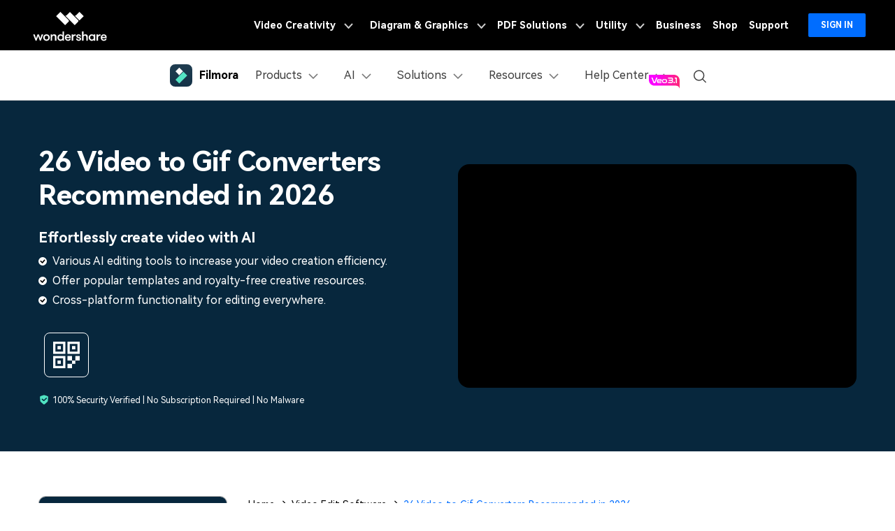

--- FILE ---
content_type: text/html
request_url: https://filmora.wondershare.com/animated-gif/best-video-to-gif-converter.html
body_size: 64352
content:
<!doctype html>
<html lang="en">
<head>
<!-- Google Tag Manager -->
<script>(function(w,d,s,l,i){w[l]=w[l]||[];w[l].push({'gtm.start':
new Date().getTime(),event:'gtm.js'});var f=d.getElementsByTagName(s)[0],
j=d.createElement(s),dl=l!='dataLayer'?'&l='+l:'';j.async=true;j.src=
'https://www.googletagmanager.com/gtm.js?id='+i+dl;f.parentNode.insertBefore(j,f);
})(window,document,'script','dataLayer','GTM-57FR6ZG');</script>
<!-- End Google Tag Manager -->
<meta charset="utf-8">
<meta name="viewport" content="width=device-width, initial-scale=1,user-scalable=0,shrink-to-fit=no">
<meta name="robots" content="max-image-preview:large">
<meta name="description" content="Converting a video to GIF has never been easier, thanks to these carefully reviewed video-to-GIF converter apps. Read through to get one that will suit your needs." />
<title>Top 26 Video to GIF Converters [High Quality, 2026] </title>
<meta property="og:site_name" content="Filmora" />
<meta property="og:type" content="article" />
<meta property="og:url" content="/animated-gif/best-video-to-gif-converter.html" />
<meta name="og:title" content="Top 26 Video to GIF Converters [High Quality, 2026]" />
<meta name="og:description" content="Converting a video to GIF has never been easier, thanks to these carefully reviewed video-to-GIF converter apps. Read through to get one that will suit your needs." />
<meta name="og:image" content="">
<meta property="twitter:card" content="summary_large_image">
<meta property="twitter:url" content="/animated-gif/best-video-to-gif-converter.html">
<meta property="twitter:title" content="Top 26 Video to GIF Converters [High Quality, 2026]">
<meta property="twitter:description" content="Converting a video to GIF has never been easier, thanks to these carefully reviewed video-to-GIF converter apps. Read through to get one that will suit your needs.">
<meta property="twitter:domain" content="https://filmora.wondershare.com">
<meta property="twitter:site" content="@filmora">
<meta property="twitter:image:src" content="">

<link rel="shortcut icon" href="https://filmora.wondershare.com/favicon.ico" mce_href="https://filmora.wondershare.com/favicon.ico" type="image/x-icon" />
<link rel="canonical" href="https://filmora.wondershare.com/animated-gif/best-video-to-gif-converter.html" />



<link rel="stylesheet" href="https://static.wondershare.com/images-filmora/style/filmora-login.css" />
<!-- codex 样式 -->
<link rel="stylesheet" href="https://neveragain.allstatics.com/2019/assets/style/bootstrap-filmora-9.min.css" />

<!-- VIS颜色定义 -->
<style>
	:root {
		--article-primary: #07273D;
		--article-secondary: #50E3C2;
		--article-secondary-2: #DEFFF3;
		--article-secondary-4: #269686;
	}

	main .btn-linear{background-image: linear-gradient(180deg, #FFFFFF 0%, rgba(255, 255, 255, 0) 50%), linear-gradient(83.36deg, #83FFE9 -7.87%, #58FFDA 41.34%, #00F0FF 89.57%);background-color: #fff;background-size: 110% 128px;background-position: center -64px;border-color: transparent !important;transition: all .15s linear;background-repeat: no-repeat;color:#000;display:inline-flex;align-items:center;justify-content:center;text-decoration: none;}
  main .btn-linear:hover {background-position: 0 64px;background-color:#fff;color:#000;text-decoration: none;}
  main .btn-linear.white{background-image: linear-gradient(180deg, #000 0%, rgba(0, 0, 0, 0) 50%), linear-gradient(83.36deg, #83FFE9 -7.87%, #58FFDA 41.34%, #00F0FF 89.57%);background-color: #000;}
  main .btn-linear.white:hover {background-color: #000;color: #fff;}
	main .text-linear {background-image: linear-gradient(93.19deg, #83FFE9 0%, #58FFDA 50.5%, #00F0FF 100%);background-clip: text;-webkit-background-clip: text;color: transparent;display: inline-block;}

	.part-banner {background-color: #07273D;color: #fff;}
	.part-banner h1 {font-size: 40px;letter-spacing: -0.02em;margin-bottom: 1.5rem;}
	.part-banner h2 {font-size: 20px;}
	.part-banner .desc-list {font-size: 1rem;margin-bottom: 1.5rem;padding: 0;line-height: 1.75;list-style: none;}
	.part-banner .desc-list li {position: relative;padding-left: 20px;}
	.part-banner .desc-list li::before {content: '';position: absolute;left: 0;top: 8px;width: 12px;height: 12px;background: url('[data-uri]') no-repeat center / 66.66% auto; background-color: #fff;border-radius: 50%;}
	.part-banner .mobile-qrcode {display: inline-block;position: relative;}
	.part-banner .mobile-qrcode .qrcode-box {width: 180px;background-color: #fff;border-radius: 8px;padding: 8px;position: absolute;left: 50%;top: -8px;transform: translate(-50%, -100%);z-index: 2;pointer-events: none;opacity: 0;transition: all .2s ease-in-out;text-align: center;border: 2px solid #00000026;overflow: hidden;}
	.part-banner .mobile-qrcode .mobile-btn {margin: .5rem;text-transform: initial;background: url('https://images.wondershare.com/filmora/video-solutions/tiktok/qrcode-btn.svg') no-repeat center / 62.5% auto;background-color: #07273D;border: 1px solid #fff;border-radius: .5rem;width: 4rem;height: 4rem;}
	.part-banner .mobile-qrcode .mobile-btn:hover {background-color: #fff;border-color: #07273D; background-image: url('https://images.wondershare.com/filmora/video-solutions/tiktok/qrcode-btn-white.svg');}
	.part-banner .mobile-qrcode .mobile-btn:hover ~ .qrcode-box {opacity: 1;}
	.part-banner .mobile-qrcode .qrcode-box .qrcode-text {font-size: 12px;font-weight: 700;color: #000;}
	.part-banner .security-desc {font-size: 12px;padding-left: 20px;position: relative;margin-top: 1rem;}
	.part-banner .security-desc::before {content: '';position: absolute;left: 0;top: 0;width: 16px;height: 16px;background: url('[data-uri]') no-repeat center / 100% auto;}

	.recom-wrapper .col-xl-4:nth-child(7){display:none}
	.recom-wrapper h5,.recom-wrapper p{overflow:hidden;text-overflow:ellipsis;display:-webkit-box;-webkit-line-clamp:2;-webkit-box-orient:vertical}
	@media(max-width:575.98px){
		.part-banner h1 {font-size: 28px;margin-bottom: 8px;}
		.part-banner h2 {font-size:16px;}
		.article-content .breadcrumb-item.active {display:none;}
	}
</style>
<!-- 文章样式文件 -->
<link rel="stylesheet" href="https://neveragain.allstatics.com/2019/assets/style/font-custom-hm.min.css">
<link rel="stylesheet" href="https://filmora.wondershare.com/assets/css/common-article-review.css">


<script type="text/javascript">
            var CHANNEL_ID = "45";
            var SITE_ID = "45";
            var CMS_LANGUAGE = "en";
            var TEMPLATE_ID = "10015054";
            var PAGE_ID = "571560";
            var TEMPLATE_MODULE = "article";
            var TEMPLATE_TYPE = "content";
</script></head>


<body data-pro="filmora" data-cat="article" data-nav="basic" data-sys="auto" data-dev="auto">
<link rel="stylesheet" href="https://neveragain.allstatics.com/2019/assets/style/wsc-header-footer-2020.min.css" />
<link rel="stylesheet" href="https://www.wondershare.com/assets/header-footer-2021.css">
<style>
@media ((min-width: 1280px)){ 
    .wsc-header2020-navbar-nav-toggle.creativity.creativity-en {min-width: 640px;}
	.wsc-header2020-navbar-nav-toggle.diagram-grahics, .wsc-header2020-navbar-nav-toggle.diagram-graphics,.wsc-header2020-navbar-nav-toggle.utility {min-width: 400px;width:auto;}
      .wsc-header2020-navbar-nav-toggle.explore-ai {min-width: 445px;}
}
</style>
<style>
.static-gradient-text {
  font-weight: 820; /* 或 600 以匹配'Semibold' */
  /* 精确匹配设计稿的渐变效果 */
  background: linear-gradient(to right, #FF0088 10%, #FF0090 40%, #4C24D4 70%);

  /* 以下三行保持不变，是实现文字渐变的核心 */
  -webkit-background-clip: text;
  background-clip: text;
  color: transparent;
  /* 文字阴影可以保留或移除，根据最终视觉效果决定 */
  text-shadow: 1px 1px 2px rgba(0,0,0,0.05);
}

</style>
<style>
  /* ===== Xmas 图案背景框版 xmas-tag（更大，并让 hover 发光与框重合） ===== */
  .xmas-tag {
    position: relative;
    display: inline-flex;
    align-items: center;
    justify-content: center;

    /* ✅ 再大一档 */
    min-height: 48px;
    padding: 12px 34px;

    /* ✅ 圆角随尺寸增大 */
    border-radius: 18px;

    font-weight: 800;
    font-size: 15px;
    color: #fff;
    line-height: 1.1;
    overflow: visible; /* ✅ 让 glow 不被裁剪 */
    vertical-align: middle;
    z-index: 0;
    border: none;

    /* ✅ 背景框图片：铺满元素，保证“框”和元素尺寸一致 */
    background: url("https://images.wondershare.de/filmora/campaign/2025/xmas/xmas-icon01.png")
                center / 100% 100% no-repeat;

    text-shadow:
      0 1px 0 rgba(0,0,0,0.18),
      0 0 10px rgba(255, 255, 255, 0.35);

    animation: floatBF 2s ease-in-out infinite alternate;
    transition: transform 0.2s ease, filter 0.2s ease;
    transform-origin: center;
  }

  /* 关闭旧的渐变层 */
  .xmas-tag::before {
    content: none !important;
    display: none !important;
  }

  /* ✅ 扫光层：贴合当前大框，并不盖住边缘装饰 */
  .xmas-tag::after {
    content: "";
    position: absolute;
    inset: 6px; /* 内缩一点，避免压到外框装饰 */
    border-radius: calc(18px - 6px);
    background: linear-gradient(
      110deg,
      transparent 0%,
      rgba(255,255,255,0.18) 35%,
      transparent 70%
    );
    transform: translateX(-140%);
    animation: shineSweep 2.8s ease-in-out infinite;
    pointer-events: none;
    z-index: 0;
  }

  /* 确保文字在最上层 */
  .xmas-tag > * {
    position: relative;
    z-index: 1;
  }

  /* 扫光动画 */
  @keyframes shineSweep {
    0% { transform: translateX(-140%); opacity: 0; }
    25% { opacity: 1; }
    55% { transform: translateX(140%); opacity: 1; }
    100% { transform: translateX(140%); opacity: 0; }
  }

  /* 上下浮动 */
  @keyframes floatBF {
    0% { transform: translateY(0); }
    100% { transform: translateY(-3px); }
  }

  /* ✅ hover：发光“贴合框形状”，并与放大后的框重合 */
  .xmas-tag:hover {
    transform: translateY(-1px) scale(1.07); /* 放大更明显，但仍可控 */
    filter: drop-shadow(0 0 10px rgba(255, 90, 90, 0.55))
            drop-shadow(0 0 18px rgba(255, 215, 0, 0.45));
  }

  /* 防止文字选中闪烁 */
  .xmas-tag::selection {
    background: transparent;
  }

  /* 无障碍：减少动态 */
  @media (prefers-reduced-motion: reduce) {
    .xmas-tag { animation: none; }
    .xmas-tag::after { animation: none; opacity: 0; }
  }
  </style>


<style>
	*[data-dev="auto"] .dev-ipad,*[data-dev="mobile"] .dev-ipad,*[data-dev="desktop"] .dev-ipad,*[data-dev="ipad"] .dev-desktop,*[data-dev="ipad"] .dev-mobile {display: none !important;margin: 0 !important;}
</style>
<style>
.filmora-login .user-name span { height: 20px !important; line-height: 19px; }
.filmora-login.user-panel { position: relative; top: 0; width: inherit; }
.filmora-login .user-bar { position: relative; z-index: 12; float: inherit; padding: 0; text-align: center; }
.search-icon { display: inline-block; margin-left: 20px; vertical-align: top; }
@media (max-width:1280px) {
	.filmora-login .panel-user { position: relative; top: 0; right: 0; z-index: 20; width: 100%; }
	.search-icon { margin: 15px auto 10px 20px;}
}
@media (max-width:980px) {
	.filmora-login .action-txt { margin: 10px auto; padding: 6px 10px; color: #3f4e59; color: #fff; font-size: 14px; }
	.filmora-login .user-bar .menu-icon { margin: 10px 0; }
}
</style>

<!-- pc端下载按钮标签切换效果 -->
<style>
  .wsc-header2020 .wsc-header2020-navbar-filmora .header-download-label {position: absolute;top: -6px;right: 0;z-index: 2;pointer-events: none;height: 20px;transform-origin: right bottom;}
  .wsc-header2020 .wsc-header2020-navbar-filmora .header-download-label1 {animation: headerFlipRotate3 15s ease-in-out infinite;}
  .wsc-header2020 .wsc-header2020-navbar-filmora .header-download-label2 {animation: headerFlipRotate3 15s ease-in-out 5s infinite;opacity: 0;}
  .wsc-header2020 .wsc-header2020-navbar-filmora .header-download-label3 {animation: headerFlipRotate3 15s ease-in-out 10s infinite;opacity: 0;}
  @keyframes headerFlipRotate3 {
    0% {opacity: 1;transform: rotate(0deg);}
    30% {opacity: 1;transform: rotate(0deg);}
    33.33% {opacity: 0;transform: rotate(15deg);}
    97% {opacity: 0;transform: rotate(15deg);}
    100% {opacity: 1;transform: rotate(0deg);}
  }
</style>
<style>
	.wsc-header2020-navbar-main .wsc-header2020-navbar-nav .tag-new {width: 36px;height: 15px;background: linear-gradient(128.98deg, #39FBE5 38.72%, #30E6FF 71.04%, #57AEFF 114.37%);border-radius: 4px 4px 4px 0;font-size: 12px;font-weight: 700;color: #07273D;text-align: center;line-height: 1;padding-top:2px;display: inline-block;margin-left: 4px;font-family: "Outfit",-apple-system, blinkmacsystemfont, "Segoe UI", roboto, "Helvetica Neue", arial, "Noto Sans", sans-serif, "Apple Color Emoji", "Segoe UI Emoji", "Segoe UI Symbol", "Noto Color Emoji";}
	.wsc-header2020-navbar-main .wsc-header2020-navbar-nav .wsc-header2020-navbarDropdown-menu a {color: #000;display: inline-flex;white-space: normal;}
	.wsc-header2020-navbar-main .wsc-header2020-navbar-nav .wsc-header2020-navbarDropdown-menu a span.arrow {opacity: 0;display: inline-block;}
	.wsc-header2020-navbar-main .wsc-header2020-navbar-nav .wsc-header2020-navbarDropdown-menu a:hover {color: #006DFF;text-decoration: underline;}
	.wsc-header2020-navbar-main .wsc-header2020-navbar-nav .wsc-header2020-navbarDropdown-menu a:hover span.arrow {opacity: 1;}
	.wsc-header2020-navbar-main .wsc-header2020-navbar-nav .wsc-header2020-navbarDropdown-menu ul,.wsc-header2020-navbar-main .wsc-header2020-navbar-nav .wsc-header2020-navbarDropdown-menu .wsc-header2020-dropdownMenuBody-list {list-style: none;padding: 0;}
	.wsc-header2020-navbar-main .wsc-header2020-navbar-nav .wsc-header2020-dropdownMenuBody-title h6{font-size: 14px;color: #000;margin-bottom: 0;}
	.wsc-header2020-navbar-main .wsc-header2020-navbar-nav .wsc-header2020-dropdownMenuBody-list .wsc-header2020-dropdownMenuBody-title h6 {font-size: 13px;}
	.wsc-header2020-navbar-main .wsc-header2020-navbar-nav a.wsc-header2020-dropdown-learnMore {display: none !important;}
	.wsc-header2020-navbar-main .wsc-header2020-navbar-nav .wsc-header2020-dropdownMenuBody-title {margin-bottom: 0;}
	.wsc-header2020 .wsc-header2020-navbar-filmora .wsc-header2020-navbar-linkBtn,.wsc-header2020 .wsc-header2020-navbar-filmora .wsc-header2020-navbar-linkBtn-outline {border-radius: 0.5rem;}
	/* .wsc-header2020 .wsc-header2020-navbar-filmora .wsc-header2020-navbar-linkBtn.dev-mobile {width:calc(100% - 32px);margin: 12px 16px;height: 48px;font-size: 18px;} */
	.wsc-header2020-navbar-main .wsc-header2020-navbar-nav .left-icon {padding-right: 8px;}
	.wsc-header2020-navbar-main .wsc-header2020-navbar-nav .text-desc{color: #444;font-size: 12px;white-space: normal;}
	.wsc-header2020-navbar-main .wsc-header2020-navbar-nav .list-box {display: flex;flex-wrap: wrap; margin-left: -4px;margin-right: -4px;}
	.wsc-header2020-navbar-main .wsc-header2020-navbar-nav .list-box h6 {font-size: 13px;}
	.wsc-header2020-navbar-main .wsc-header2020-navbar-nav .list-box li {width: 100%;padding: 4px;}
	.wsc-header2020-navbar-main .wsc-header2020-navbar-nav .navbar-left-list {display: flex;flex-wrap: wrap; margin: -5px;}
	.wsc-header2020-navbar-main .wsc-header2020-navbar-nav .navbar-left-list li {width: 50%;padding: 5px !important;}
	.wsc-header2020-navbar-main .wsc-header2020-navbar-nav .navbar-left-list li a {display: flex;flex-direction: column;background: linear-gradient(82.83deg, #EEF7FF 0%, #EFFDFA 100%);border-radius: 8px;padding: 10px 12px;position: relative;border: 1px solid #fff;height: 100%;}
	.wsc-header2020-navbar-main .wsc-header2020-navbar-nav .navbar-left-list li a::before {content: '';width: 16px;height: 16px;background-image: url('[data-uri]');background-size: 100% auto;background-repeat: no-repeat;top: 8px;right: 8px;position: absolute;opacity: 0;}
	.wsc-header2020-navbar-main .wsc-header2020-navbar-nav .navbar-left-list li a img {margin-bottom: 8px;}
	.wsc-header2020-navbar-main .wsc-header2020-navbar-nav .navbar-left-list li a h6 {color: #000;font-size: 14px;margin-bottom: 5px;}
	
	.wsc-header2020-navbar-main .wsc-header2020-navbar-nav .navbar-products {font-size: 14px;}
	.wsc-header2020-navbar-main .wsc-header2020-navbar-nav .navbar-products .platform-box {background: linear-gradient(82.83deg, #EEF7FF 0%, #EFFDFA 100%);border-radius: 8px;color: #000;display: flex;margin-bottom: 10px;padding: 8px 24px;}
	.wsc-header2020-navbar-main .wsc-header2020-navbar-nav .navbar-products .platform-title{font-size: 13px;font-weight: 700;margin-right: 10px;margin-top: 8px;min-width: 65px;}
	.wsc-header2020-navbar-main .wsc-header2020-navbar-nav .navbar-products .platform-list a {display: inline-flex;align-items: center;}
	.wsc-header2020-navbar-main .wsc-header2020-navbar-nav .navbar-products .platform-list a .platform-icon {margin-right: 10px;}
	.wsc-header2020-navbar-main .wsc-header2020-navbar-nav .navbar-products .item-features .wsc-header2020-dropdownMenuBody-list .wsc-header2020-dropdownMenuBody-box{padding: 0;}
	.wsc-header2020-navbar-main .wsc-header2020-navbar-nav .navbar-products .item-features .wsc-header2020-dropdownMenuBody-list .features-list {white-space: normal;}
	.wsc-header2020-navbar-main .wsc-header2020-navbar-nav .navbar-products .item-features .wsc-header2020-dropdownMenuBody-list .features-list li {padding: 4px;margin-bottom: 0;display: inline-block;width: 49.2%;}
	.wsc-header2020-navbar-main .wsc-header2020-navbar-nav .navbar-products .item-assets .wsc-header2020-dropdownMenuBody-list .wsc-header2020-dropdownMenuBody-box{padding: 0;}
	.wsc-header2020-navbar-main .wsc-header2020-navbar-nav .navbar-products .wsc-header2020-dropdownMenuBody-item.item-assets .wsc-header2020-dropdownMenuBody-title.title-main {opacity: 1;}
	.wsc-header2020-navbar-main .wsc-header2020-navbar-nav .navbar-products .wsc-header2020-dropdownMenuBody-item.item-assets .wsc-header2020-dropdownMenuBody-title.title-sub {display: none;}
	
	.wsc-header2020-navbar-main .wsc-header2020-navbar-nav .navbar-ai .wsc-header2020-dropdownMenu-body.ai-tab-content {display: block;}
	.wsc-header2020-navbar-main .wsc-header2020-navbar-nav .navbar-ai .wsc-header2020-dropdownMenuTabs-content .ai-all-style {display: block !important;font-weight: 700;font-size: 18px;line-height: 1;color: #006DFF;padding: 16px 0 8px 0px;font-size: 13px;text-align: center;}
	.wsc-header2020-navbar-main .wsc-header2020-navbar-nav .navbar-ai .wsc-header2020-dropdownMenuTabs-content{margin: 8px 16px 8px 24px;}
	.wsc-header2020-navbar-main .wsc-header2020-navbar-nav .navbar-ai .wsc-header2020-dropdownMenuTabs-content .ai-box-style {padding: 9px 12px;display: inline-block !important;font-weight: 700;text-align: center;font-size: 14px;line-height: 1.2;background: linear-gradient(315deg, #EEF7FF 7.2%, #EFFDFA 92.8%);border-radius: 8px;border: 1px solid transparent;width: 49%;}
	
	.wsc-header2020-navbar-main .wsc-header2020-navbar-nav .navbar-solutions .item-create .wsc-header2020-dropdownMenuBody-list .wsc-header2020-dropdownMenuBody-box{padding: 0;}
	.wsc-header2020-navbar-main .wsc-header2020-navbar-nav .navbar-solutions .item-create .wsc-header2020-dropdownMenuBody-list .features-list {white-space: normal;}
	.wsc-header2020-navbar-main .wsc-header2020-navbar-nav .navbar-solutions .item-create .wsc-header2020-dropdownMenuBody-list .features-list li {padding: 4px;margin-bottom: 0;display: inline-block;width: 49.2%;}
	.wsc-header2020-navbar-main .wsc-header2020-navbar-nav .navbar-solutions .navbar-left-list li a {flex-direction: column;align-items: center;}
	.wsc-header2020-navbar-main .wsc-header2020-navbar-nav .navbar-solutions .navbar-left-list li a img {margin-top: 0;margin-bottom: 12px; width: 24px;}
	.wsc-header2020-navbar-main .wsc-header2020-navbar-nav .navbar-solutions .navbar-left-list li a span {font-size: 14px;line-height: 1;font-weight: 700;color: #000;}
	.wsc-header2020-navbar-main .wsc-header2020-navbar-nav .navbar-solutions .box-create-last>div:not(:last-child) {margin-bottom: 16px;}
	
	.wsc-header2020-navbar-main .wsc-header2020-navbar-nav .navbar-resources .list-box ul {display: flex;flex-wrap: wrap;}
	.wsc-header2020-navbar-main .wsc-header2020-navbar-nav .navbar-resources .list-box li {width: 50%;}
	
	.wsc-header2020-navbar-main .wsc-header2020-navbar-nav .navbar-app {display: none;}
  .wsc-header2020-navbar-main .navbarDropdown-download-wrapper {display: none;}
	
	@media (min-width: 1280px) {
		.wsc-header2020 .wsc-header2020-navbar-main .wsc-header2020-mobile-button-wrapper {display: none;}
		.wsc-header2020 .wsc-header2020-navbar-main .wsc-header2020-mobile-button {display: none;}
		.wsc-header2020 .wsc-header2020-navbar-main .wsc-header2020-navbar-collapse {overflow: visible !important;}
		.wsc-header2020 .wsc-header2020-dropdownMenu-body {padding: 40px 0;}
		.wsc-header2020-navbar-main .wsc-header2020-navbar-nav .wsc-header2020-navbarDropdown-menu a {white-space: nowrap;}
		.wsc-header2020-navbar-main .wsc-header2020-navbar-nav .wsc-header2020-navbarDropdown-menu ul li:last-child {border-right: 0 !important;margin-bottom: 0 !important;}
		.wsc-header2020-navbar-main .wsc-header2020-navbar-nav .wsc-header2020-dropdownMenuBody-box {padding: 0;}
		.wsc-header2020-navbar-main .wsc-header2020-navbar-nav .wsc-header2020-dropdownMenuBody-title h6{font-size: 18px;}
		.wsc-header2020-navbar-main .wsc-header2020-navbar-nav .wsc-header2020-dropdownMenuBody-list .wsc-header2020-dropdownMenuBody-title h6{font-size: 16px;}
		.wsc-header2020-navbar-main .wsc-header2020-navbar-nav a.wsc-header2020-dropdown-learnMore {padding: 9px 0;display: block !important;font-weight: 700;text-align: center;font-size: 14px;margin-top: 24px;background: linear-gradient(315deg, #EEF7FF 7.2%, #EFFDFA 92.8%);border-radius: 8px;border: 1px solid transparent;}
		.wsc-header2020-navbar-main .wsc-header2020-navbar-nav a.wsc-header2020-dropdown-learnMore:hover {background: #DEFFF3;border-color: #50E3C2;text-decoration: none;color: #000;}
		.wsc-header2020-navbar-main .wsc-header2020-navbar-nav .list-box {margin-left: -24px;margin-right: -24px;flex-wrap: nowrap;}
		.wsc-header2020-navbar-main .wsc-header2020-navbar-nav .list-box h6 {font-size: 16px;line-height: 1;}
		.wsc-header2020-navbar-main .wsc-header2020-navbar-nav .list-box li {padding: 0 24px;margin-bottom: 20px;}
		.wsc-header2020-navbar-main .wsc-header2020-navbar-nav .navbar-left-list li {width: 100%;margin-bottom: 0 !important;}
		.wsc-header2020-navbar-main .wsc-header2020-navbar-nav .navbar-left-list li a {flex-direction: row;padding: 20px 24px;}
		.wsc-header2020-navbar-main .wsc-header2020-navbar-nav .navbar-left-list li a img {margin-top: -10px;margin-bottom: 0;}
		.wsc-header2020-navbar-main .wsc-header2020-navbar-nav .navbar-left-list li a .right-content {padding-left: 8px;}
		.wsc-header2020-navbar-main .wsc-header2020-navbar-nav .navbar-left-list li a:hover {border-color: #50E3C2;background: #DEFFF3;text-decoration: none;}
		.wsc-header2020-navbar-main .wsc-header2020-navbar-nav .navbar-left-list li a:hover::before {opacity: 1;}
		.wsc-header2020-navbar-main .wsc-header2020-navbar-nav .wsc-header2020-dropdownMenuBody-item {max-width: max-content;}

		.wsc-header2020-navbar-main .wsc-header2020-navbar-nav .navbar-products .platform-box {padding: 12px 14px 12px 24px;}
		.wsc-header2020-navbar-main .wsc-header2020-navbar-nav .wsc-header2020-dropdownMenuBody-item.item-platforms .platform-list li {padding: 10px 0;}
		.wsc-header2020-navbar-main .wsc-header2020-navbar-nav .wsc-header2020-dropdownMenuBody-item.item-platforms{margin-right: 8px;}
		.wsc-header2020-navbar-main .wsc-header2020-navbar-nav .wsc-header2020-dropdownMenuBody-item.item-features{max-width: 555px;}
		.wsc-header2020-navbar-main .wsc-header2020-navbar-nav .navbar-products .platform-title{font-size: 16px;margin-right: 24px;}
		.wsc-header2020-navbar-main .wsc-header2020-navbar-nav .navbar-products .wsc-header2020-dropdownMenuBody-item.item-assets{max-width: max-content;}
		.wsc-header2020-navbar-main .wsc-header2020-navbar-nav .navbar-products .wsc-header2020-dropdownMenuBody-item.item-assets .wsc-header2020-dropdownMenuBody-title.title-main {opacity: 0;}
		.wsc-header2020-navbar-main .wsc-header2020-navbar-nav .navbar-products .wsc-header2020-dropdownMenuBody-item.item-assets .wsc-header2020-dropdownMenuBody-title.title-sub {display: block;}
		.wsc-header2020-navbar-main .wsc-header2020-navbar-nav .navbar-products .item-features .wsc-header2020-dropdownMenuBody-list{display: flex;margin-left: -32px;margin-right:-32px;}
		.wsc-header2020-navbar-main .wsc-header2020-navbar-nav .navbar-products .item-features .wsc-header2020-dropdownMenuBody-list>li {padding: 0 32px;border-right: 1px solid rgba(0, 0, 0, 0.15);}
		.wsc-header2020-navbar-main .wsc-header2020-navbar-nav .navbar-products .item-assets .wsc-header2020-dropdownMenuBody-list>li {padding: 0 32px;border-left: 1px solid rgba(0, 0, 0, 0.15);}
		.wsc-header2020-navbar-main .wsc-header2020-navbar-nav .navbar-products .item-features .wsc-header2020-dropdownMenuBody-list .features-list li {padding: 0;margin-bottom: 24px;display: block;width: 100%;text-wrap:nowrap;}
		.wsc-header2020-navbar-main .wsc-header2020-navbar-nav .navbar-products .item-assets .wsc-header2020-dropdownMenuBody-list .features-list li {padding: 0;margin-bottom: 21px;display: block;width: 100%;text-wrap:nowrap;}
		.wsc-header2020-navbar-main .wsc-header2020-navbar-nav .navbar-products a.wsc-header2020-dropdown-learnMore {margin-top: 36px;}
	
		.wsc-header2020-navbar-main .wsc-header2020-navbar-nav .navbar-ai .wsc-header2020-dropdownMenuTabs-content {width: max-content;padding: 0;}
		.wsc-header2020-navbar-main .wsc-header2020-navbar-nav .navbar-ai .wsc-header2020-dropdownMenu-body.ai-tab-content {max-width: 700px;padding: 0;display: flex;}
		.wsc-header2020-navbar-main .wsc-header2020-navbar-nav .navbar-ai .wsc-header2020-dropdownMenuTabs-content .wsc-header2020-dropdownMenu-tabs .wsc-header2020-dropdownMenuTabs-item {padding: 0;}
		.wsc-header2020-navbar-main .wsc-header2020-navbar-nav .navbar-ai .wsc-header2020-dropdownMenuBody-item {margin-left: 40px;}
		.wsc-header2020-navbar-main .wsc-header2020-navbar-nav .navbar-ai .wsc-header2020-dropdownMenuTabs-content{margin: 0;margin-right: 40px;}
		.wsc-header2020-navbar-main .wsc-header2020-navbar-nav .navbar-ai .wsc-header2020-dropdownMenuTabs-content .ai-box-style {padding: 18px 24px;display: block !important;font-size: 18px;line-height: 1.2; margin-bottom: 10px;width: auto;opacity: 1;}
		.wsc-header2020-navbar-main .wsc-header2020-navbar-nav .navbar-ai .wsc-header2020-dropdownMenuTabs-content .ai-box-style[aria-expanded="true"] {background: #DEFFF3;border-color: #50E3C2;text-decoration: none;color: #000;}
		.wsc-header2020-navbar-main .wsc-header2020-navbar-nav .navbar-ai .wsc-header2020-dropdownMenuTabs-content .ai-box-style:hover {background: #DEFFF3;border-color: #50E3C2;text-decoration: none;color: #000;}
		.wsc-header2020-navbar-main .wsc-header2020-navbar-nav .navbar-ai .wsc-header2020-dropdownMenuTabs-content .ai-all-style {padding: 21px 24px 15px 24px;font-size: 18px;text-align: left;}
	
		.wsc-header2020-navbar-main .wsc-header2020-navbar-nav .navbar-solutions .wsc-header2020-dropdownMenuBody-item {margin: 0 16px;}
		.wsc-header2020-navbar-main .wsc-header2020-navbar-nav .navbar-solutions .wsc-header2020-dropdownMenuBody-item:first-child .wsc-header2020-dropdownMenuBody-list li{margin-bottom: 32px;padding: 0;}
		.wsc-header2020-navbar-main .wsc-header2020-navbar-nav .navbar-solutions .list-box ul{max-width: 50%;}
		.wsc-header2020-navbar-main .wsc-header2020-navbar-nav .navbar-solutions .item-who {max-width: 380px;}
		.wsc-header2020-navbar-main .wsc-header2020-navbar-nav .navbar-solutions .item-create .wsc-header2020-dropdownMenuBody-list{display: flex;margin-left: -32px;margin-right:-32px;}
		.wsc-header2020-navbar-main .wsc-header2020-navbar-nav .navbar-solutions .item-create .wsc-header2020-dropdownMenuBody-list>li {padding: 0 32px;}
		.wsc-header2020-navbar-main .wsc-header2020-navbar-nav .navbar-solutions .item-create .wsc-header2020-dropdownMenuBody-list .features-list li {padding: 0;margin-bottom: 24px;line-height: 1;display: block;width: 100%;text-wrap:nowrap;}
		.wsc-header2020-navbar-main .wsc-header2020-navbar-nav .navbar-solutions .navbar-left-list li{width: 50%;}
		.wsc-header2020-navbar-main .wsc-header2020-navbar-nav .navbar-solutions .navbar-left-list li a {padding: 32px;}
		.wsc-header2020-navbar-main .wsc-header2020-navbar-nav .navbar-solutions .box-create-last {height: 100%;display: flex;flex-direction: column;justify-content: space-between;}
		.wsc-header2020-navbar-main .wsc-header2020-navbar-nav .navbar-solutions .navbar-left-list li a img {width: 40px;}
		.wsc-header2020-navbar-main .wsc-header2020-navbar-nav .navbar-solutions .navbar-left-list li a span {font-size: 16px;}
	
		.wsc-header2020-navbar-main .wsc-header2020-navbar-nav .navbar-resources .wsc-header2020-dropdownMenuBody-list .wsc-header2020-dropdownMenuBody-title {min-height: 40px;}
		.wsc-header2020-navbar-main .wsc-header2020-navbar-nav .navbar-resources .wsc-header2020-dropdownMenuBody-item {margin: 0 20px;}
		.wsc-header2020-navbar-main .wsc-header2020-navbar-nav .navbar-resources .wsc-header2020-dropdownMenuBody-item.item-leftlist {max-width: 600px;}
		.wsc-header2020-navbar-main .wsc-header2020-navbar-nav .navbar-resources .wsc-header2020-dropdownMenuBody-item.item-community .list-box li {margin-bottom: 20px;}
		.wsc-header2020-navbar-main .wsc-header2020-navbar-nav .navbar-resources .wsc-header2020-dropdownMenuBody-item.item-feature .list-box li {margin-bottom: 16px;}
		.wsc-header2020-navbar-main .wsc-header2020-navbar-nav .navbar-resources .navbar-left-list li{width: 50%;}
		.wsc-header2020-navbar-main .wsc-header2020-navbar-nav .navbar-resources .list-box ul {display: block;}
		.wsc-header2020-navbar-main .wsc-header2020-navbar-nav .navbar-resources .list-box li {width: 100%;}
		.wsc-header2020-navbar-main .wsc-header2020-navbar-nav .navbar-resources a.wsc-header2020-dropdown-learnMore {margin-top: 22px;}
		.wsc-header2020-navbar-main .wsc-header2020-navbar-nav .navbar-left-list li a h6 {font-size: 16px;line-height: 1;}
	
		.wsc-header2020-navbar-main .wsc-header2020-navbar-nav .navbar-help-center .wsc-header2020-dropdownMenuBody-item {margin: 0 40px;}
		.wsc-header2020-navbar-main .wsc-header2020-navbar-nav .navbar-help-center .wsc-header2020-dropdownMenuBody-item.item-leftlist {max-width: 400px;}
		.wsc-header2020-navbar-main .wsc-header2020-navbar-nav .navbar-help-center .navbar-left-list li{width: 100%;}
		.wsc-header2020-navbar-main .wsc-header2020-navbar-nav .navbar-help-center .wsc-header2020-dropdownMenuBody-item .list-box li {margin-bottom: 30px;line-height: 1;}
		.wsc-header2020-navbar-main .wsc-header2020-navbar-nav .navbar-help-center .navbar-left-list li a {padding: 22px 24px;}
	
		.wsc-header2020-navbar-main .wsc-header2020-navbar-nav .navbar-app {position: relative;display: block;}
		.wsc-header2020-navbar-main .wsc-header2020-navbar-nav .navbar-app .wsc-header2020-navbarDropdown-toggle::before {display: none;}
		.wsc-header2020-navbar-main .wsc-header2020-navbar-nav .navbar-app .wsc-header2020-navbarDropdown-toggle:hover~.nav-app-wrapper {opacity: 1;}
		.wsc-header2020-navbar-main .wsc-header2020-navbar-nav .navbar-app .nav-app-wrapper {position: absolute;left: 50%;bottom: -11px;transform: translate(-50%,100%);background-color: #fff;padding: 10px 10px 16px 10px;width: 220px;border-radius: 0 0 10px 10px;pointer-events: initial;text-align: center;opacity: 0;box-shadow: 4px 10px 16px 0px #0000000D;pointer-events:none;}
		.wsc-header2020-navbar-main .wsc-header2020-navbar-nav .navbar-app .nav-app-wrapper .app-qrcode img {max-width: 100%;height: auto;}
		.wsc-header2020-navbar-main .wsc-header2020-navbar-nav .navbar-app .nav-app-wrapper .app-desc {font-size: 16px;font-weight: 700;line-height: 1;color: #000;}

    .wsc-header2020-navbar-main .navbarDropdown-download-wrapper {position: relative;left: 0;bottom: 0;width: 100%;height: 56px;background: linear-gradient(93.19deg, #83FFE9 0%, #58FFDA 50.5%, #00F0FF 100%);display: flex;align-items: center;justify-content: center;font-size: 18px;font-weight: 700;color: #000;}
    .wsc-header2020-navbar-main .navbarDropdown-download-wrapper:hover {background:linear-gradient(90deg, #53FBD5 0%, #53FBD5 25%, #BDFF89 50%, #53FBD5 75%, #53FBD5 100%);}
    .wsc-header2020-navbar-main .navbarDropdown-download-wrapper .navbar-dropdown-downloadIcon {width: 24px;height: 24px;margin-right: 10px;position: relative;}
    .wsc-header2020-navbar-main .navbarDropdown-download-wrapper .navbar-dropdown-downloadIcon::before {content: '';width: 10px;height: 12px;position: absolute;top: 4px;left: 7px;background: url('[data-uri]') no-repeat center / 100% auto;transition: transform 0.3s ease;animation: headerArrawMoveTop 1s infinite;}
    .wsc-header2020-navbar-main .navbarDropdown-download-wrapper .navbar-dropdown-downloadIcon::after {content: '';width: 16px;height: 5px;position: absolute;bottom: 4px;left: 4px;background: url('[data-uri]') no-repeat center / 100% auto;}
    .wsc-header2020-navbar-main .navbarDropdown-download-wrapper .navbar-dropdown-downloadBtn {position: absolute;width: 100%;height: 100%;top: 0;left: 0;z-index: 2;}
    @keyframes headerArrawMoveTop {
      0%,100% {transform: translate(0,0px);}
      50% {transform: translate(0,-2px);}
    }
	}
	@media (min-width: 1600px) {
		.wsc-header2020-navbar-main .wsc-header2020-navbar-nav .list-box {margin-left: -32px;margin-right: -32px;}
		.wsc-header2020-navbar-main .wsc-header2020-navbar-nav .list-box li {padding: 0 32px;}
		.wsc-header2020-navbar-main .wsc-header2020-navbar-nav .navbar-app .wsc-header2020-dropdownMenuBody-content {margin-left: 326px;}
  .wsc-header2020-navbar-main .wsc-header2020-navbar-nav .navbar-resources .wsc-header2020-dropdownMenuBody-item {margin: 0 20px;}

	}
	@media (max-width: 1279.98px) {
	.wsc-header2020 .wsc-header2020-navbar-main .wsc-header2020-navbar-content {justify-content: flex-start;}
	.wsc-header2020 .wsc-header2020-navbar-main .wsc-header2020-navbar-brand img {margin-left: 0;}
	.wsc-header2020 .wsc-header2020-navbar-main .wsc-header2020-mobile-button-wrapper {display: inline-block;text-decoration: none;position: absolute;top: 50%;right: 60px;transform: translateY(-50%);}
  .wsc-header2020 .wsc-header2020-navbar-main .wsc-header2020-mobile-button-wrapper video {position: absolute;width: 40px;height: 40px;top: 50%;left: 0;transform: translate(-81%,-50%);z-index: 1;}
	.wsc-header2020 .wsc-header2020-navbar-main .wsc-header2020-mobile-button {display: inline-block;background-color: #006dff;border-radius: 6px;color: #fff;font-size: 14px;line-height: 1.4;letter-spacing: -0.32px;padding: 8px 16px;font-weight: 700;text-decoration: none;transform: translateZ(100px);z-index: 2;position: relative;}
	.wsc-header2020 .wsc-header2020-navbar-filmora .wsc-header2020-navbar-linkBtn,.wsc-header2020 .wsc-header2020-navbar-linkBtn-outline {width: 44%;font-size: 18px;font-weight: 700;height: 48px;}
	.wsc-header2020 .wsc-header2020-navbar-filmora .wsc-header2020-navbar-linkBtn-outline {margin-left: 10px;}
}
	</style>

<!--最原始的顶部banner下载存档-->
<!--<div class="d-lg-none">-->
<!-- <div class="appbox py-3" style="background-color: #ffffff;">-->
<!-- <div class="container container-xl">-->
<!-- <div class="row align-items-center no-gutters">-->
<!-- <div class="col-2"><img src="https://neveragain.allstatics.com/2019/assets/icon/logo/filmora-square.svg" class="img-fluid" alt="filmora go" style="width: 70px;height: 70px;"></div>-->
<!-- <div class="col-7 pl-3">-->
<!-- <h6 class="mb-0">Filmora for Mobile</h6>-->
<!-- <p class="mb-0 font-size-small text-gray-8">Easy-to-Use Video Editing App</p>-->
<!-- <div class="star"><img src="https://images.wondershare.com/pdfelement/images/vis-2016/appstore_star.png" alt="appstore" loading="lazy" style="width: 96px;height: 16px;"></div>-->
<!-- <div style="min-height: 16px;">-->
<!-- <div class="font-size-tiny sys-ios">Download on the App Store</div>-->
<!-- <div class="font-size-tiny sys-android">Get it on Google Play</div>-->
<!-- </div>-->
<!-- </div>-->
<!-- <div class="col-3 text-right">-->
<!-- <div class="sys-ios"><a href="https://app.adjust.com/arr17f1_s7yo674" rel="nofollow" target="_blank" class="btn btn-sm btn-action px-3">Download</a></div>-->
<!-- <div class="sys-android"><a href="https://app.adjust.com/arr17f1_s7yo674" target="_blank" class="btn btn-sm btn-action px-3">Download</a></div>-->
<!-- </div>-->
<!-- </div>-->
<!-- </div>-->
<!-- </div>-->
<!--</div>-->
<!--底部banner下载-->
<div class="text-left d-sm-none d-block position-fixed" style="width: 100%; bottom: 0; z-index: 10;">
  <div style="position:relative" id="appboxWrapper">
    <a href="https://app.adjust.com/arr17f1_s7yo674" class="appbox" style="display: block;background: linear-gradient(90.64deg, #3AFFD8 43.36%, #95FFA7 100%);background-color: #F7F7F7; padding: 12px 30px 12px 16px;text-decoration: none;">
      <div class="d-flex align-items-center justify-content-between">
          <div class="d-flex align-items-center">
              <div class="d-flex align-items-center"> <img src="https://neveragain.allstatics.com/2019/assets/icon/logo/filmora-square.svg" alt="Filmora" width="34" height="34" style="margin-right: 8px;">
                  <div>
                    <div style="color: #000; font-size: 12px; font-weight: 800; line-height: 1; margin-bottom: 2px;">Filmora - AI Video Editor</div>
                    <div style="color: #000;opacity: .6; font-size: 12px; line-height: 1;">Edit Faster, Smarter and Easier!</div>
                  </div>
              </div>
          </div>
          <div style="text-decoration: none; padding: 9px 30px;background-color: #000;color: #fff; font-size: 14px; font-weight: bold; line-height: 1; border-radius: 6px;" class="app-download-bottom">OPEN</div>
      </div>
    </a>
    <i id="appboxWrapperColseBtn" style="position: absolute;right: 10px;top: 50%;transform: translateY(-50%);z-index: 2;">
      <svg width="10" height="10" viewBox="0 0 10 10" fill="none" xmlns="http://www.w3.org/2000/svg">
        <g opacity="0.2">
        <path d="M1 1L9 9" stroke="black" stroke-width="0.8"/>
        <path d="M9 1L1 9" stroke="black" stroke-width="0.8"/>
        </g>
        </svg>
    </i>
  </div>
</div>
<script>
  document.getElementById('appboxWrapperColseBtn').addEventListener('click', function() {
    document.getElementById('appboxWrapper').style.display = 'none';
    window.dataLayer.push({
      event: 'pop_up_close',
      location: 'appboxWrapperColseBtn',
    });
  });
</script>
<header class="wsc-header2020">
    <nav class="wsc-header2020-navbar-master wsc-header202004-navbar-wondershare">
        <div class="wsc-header2020-container">
            <div class="wsc-header2020-navbar-content">
                <div class="wsc-header2020-navbar-brand"> <a href="https://www.wondershare.com/">
                    <div> </div>
                    </a> </div>
                <button class="wsc-header2020-navbar-collapse-toggle" type="button" aria-expanded="false">
                <svg class="wsc-header2020-navbar-collapse-toggle-icon" width="24" height="24" viewBox="0 0 24 24" fill="none" xmlns="https://www.w3.org/2000/svg">
                    <path d="M4 6H20M20 12L4 12M20 18H4" stroke="white" stroke-width="1.5"></path>
                </svg>
                <svg class="wsc-header2020-navbar-collapse-toggle-icon-close" width="24" height="24" viewBox="0 0 24 24" fill="none" xmlns="https://www.w3.org/2000/svg">
                    <path d="M18 18L12 12M6 6L12 12M18 6L12 12M6 18L12 12" stroke="white" stroke-width="1.5"></path>
                </svg>
                </button>
                <div class="wsc-header2020-navbar-collapse">
                    <ul class="wsc-header2020-navbar-nav active_menu">
                        <!-- 涓€绾у鑸ご閮ㄥ叕鍏卞潡 -->
                        <li class="wsc-header2020-navbar-item with-toggle">
                <a class="wsc-header2020-navbar-link active_menu_a" href="javascript:">
                  Video Creativity
                  <svg class="ml-2" width="13" height="9" viewBox="0 0 13 9" fill="none"
                    xmlns="https://www.w3.org/2000/svg">
                    <path d="M12 1L6.5 7L1 1" stroke="currentColor" stroke-width="2" />
                  </svg>
                </a>
                <div class="wsc-header2020-navbar-nav-toggle creativity creativity-en">
                  <div class="row no-gutters px-4">
                    <div class="left border-control">
                      <div class="mb-4 font-size-small">AIGC Digital Creativity | Video Creativity Products</div>
                      <a href="https://filmora.wondershare.com/" target="_blank" class="d-flex align-items-center mb-4">
                        <img src="https://neveragain.allstatics.com/2019/assets/icon/logo/filmora-square.svg"
                          alt="wondershare filmora logo" />
                        <div class="pl-2">
                          <strong class="text-black">Filmora</strong>
                          <div class="font-size-small">Complete video editing tool.</div>
                        </div>
                      </a>
                      <a href="https://www.tomoviee.ai/" target="_blank" class="d-flex align-items-center mb-4">
                        <img src="https://neveragain.allstatics.com/2019/assets/icon/logo/tomoviee-ai-square.svg"
                          alt="wondershare tomoviee logo" />
                        <div class="pl-2">
                          <strong class="text-black">ToMoviee AI</strong>
                          <div class="font-size-small">All-in-One AI Creative Studio</div>
                        </div>
                      </a>
                      <a href="https://videoconverter.wondershare.com/" target="_blank"
                        class="d-flex align-items-center mb-4">
                        <img src="https://neveragain.allstatics.com/2019/assets/icon/logo/uniconverter-square.svg"
                          alt="wondershare uniconverter logo" />
                        <div class="pl-2">
                          <strong class="text-black">UniConverter</strong>
                          <div class="font-size-small">High-speed media conversion.</div>
                        </div>
                      </a>
                      <a href="https://www.media.io/" target="_blank"
                        class="d-flex align-items-center mb-4">
                        <img src="https://neveragain.allstatics.com/2019/assets/icon/logo/media-io-square.svg"
                          alt="wondershare media.io logo" />
                        <div class="pl-2">
                          <strong class="text-black">Media.io</strong>
                          <div class="font-size-small">AI Video, Image, Music Generator.</div>
                        </div>
                      </a>
                        <a href="https://app.adjust.com/1ljh6vum_1lr8ci7x?adgroup=ws-banner" target="_blank"
                        class="d-flex align-items-center mb-4">
                        <img src="https://neveragain.allstatics.com/2019/assets/icon/logo/selfieu-square.svg"
                          alt="wondershare selfieu logo" />
                        <div class="pl-2">
                          <strong class="text-black">SelfyzAI</strong>
                          <div class="font-size-small">AI-powered creative tool.</div>
                        </div>
                      </a>
                      <a href="https://www.wondershare.com/shop/individuals.html#creativity" target="_blank"
                        class="vap-btn mt-2">View all products</a>
                    </div>
                    <div class="right">
                      <div class="mt-lg-0 my-4 font-size-small">Explore</div>
                      <ul class="list-unstyled explore">
                        <li><a href="https://www.wondershare.com/products-solutions/digital-creativity/" target="_blank"
                            class="text-black">Overview</a></li>
                        <li><a href="https://www.wondershare.com/products-solutions/digital-creativity/video.html"
                            target="_blank" class="text-black">Video</a></li>
                        <li><a href="https://www.wondershare.com/products-solutions/digital-creativity/photo.html"
                            target="_blank" class="text-black">Photo</a></li>

 <li><a href="https://inspiration.wondershare.com/home" target="_blank"
                            class="text-black">Pro Creator Program</a></li>
                      </ul>
                    </div>
                  </div>
                </div>
              </li>
              <li class="wsc-header2020-navbar-item with-toggle">
                <a class="wsc-header2020-navbar-link active_menu_a" href="javascript:">
                  Diagram & Graphics
                  <svg class="ml-2" width="13" height="9" viewBox="0 0 13 9" fill="none"
                    xmlns="https://www.w3.org/2000/svg">
                    <path d="M12 1L6.5 7L1 1" stroke="currentColor" stroke-width="2" />
                  </svg>
                </a>
                <div class="wsc-header2020-navbar-nav-toggle diagram-grahics">
                  <div class="row no-gutters px-4">
                    <div class="left">
                      <div class="mb-4 font-size-small">AIGC Digital Creativity | Diagram & Graphics Products</div>
                      <a href="https://edrawmax.wondershare.com/" target="_blank"
                        class="d-flex align-items-center mb-4">
                        <img src="https://neveragain.allstatics.com/2019/assets/icon/logo/edraw-max-square.svg"
                          width="40" height="40" alt="wondershare edrawmax logo" />
                        <div class="pl-2">
                          <strong class="text-black">EdrawMax</strong>
                          <div class="font-size-small">Simple diagramming.</div>
                        </div>
                      </a>
                      <a href="https://edrawmind.wondershare.com/" target="_blank"
                        class="d-flex align-items-center mb-4">
                        <img src="https://neveragain.allstatics.com/2019/assets/icon/logo/edraw-mindmaster-square.svg"
                          alt="wondershare EdrawMind logo" />
                        <div class="pl-2">
                          <strong class="text-black">EdrawMind</strong>
                          <div class="font-size-small">Collaborative mind mapping.</div>
                        </div>
                      </a>
                      <a href="https://www.edraw.ai/" target="_blank"
                        class="d-flex align-items-center mb-4">
                        <img src="https://neveragain.allstatics.com/2019/assets/icon/logo/edrawai-square.svg"
                          width="40" height="40" alt="wondershare edrawai logo" />
                        <div class="pl-2">
                          <strong class="text-black">Edraw.AI</strong>
                          <div class="font-size-small">Online visual collaboration platform.</div>
                        </div>
                      </a>

                      <a href="https://www.wondershare.com/shop/individuals.html#graphic" target="_blank"
                        class="vap-btn mt-2">View all products</a>
                    </div>
                  </div>
                </div>
              </li>
              <li class="wsc-header2020-navbar-item with-toggle">
                <a class="wsc-header2020-navbar-link active_menu_a" href="javascript:">
                  PDF Solutions
                  <svg class="ml-2" width="13" height="9" viewBox="0 0 13 9" fill="none"
                    xmlns="https://www.w3.org/2000/svg">
                    <path d="M12 1L6.5 7L1 1" stroke="currentColor" stroke-width="2" />
                  </svg>
                </a>
                <div class="wsc-header2020-navbar-nav-toggle pdf">
                  <div class="row no-gutters px-4">
                    <div class="left">
                      <div class="mb-4 font-size-small">AIGC Digital Creativity | PDF Solution Products</div>
                      <a href="https://pdf.wondershare.com/" target="_blank" class="d-flex align-items-center mb-4">
                        <img src="https://neveragain.allstatics.com/2019/assets/icon/logo/pdfelement-square.svg"
                          alt="wondershare pdfelement logo" />
                        <div class="pl-2">
                          <strong class="text-black">PDFelement</strong>
                          <div class="font-size-small">PDF creation and editing.</div>
                        </div>
                      </a>
                          <a href="https://pdf.wondershare.com/document-cloud/" target="_blank"
                        class="d-flex align-items-center mb-4">
                        <img src="https://neveragain.allstatics.com/2019/assets/icon/logo/document-cloud-square.svg"
                          alt="wondershare document cloud logo" />
                        <div class="pl-2">
                          <strong class="text-black">PDFelement Cloud</strong>
                          <div class="font-size-small">Cloud-based document management.</div>
                        </div>
                      </a>
                       <a href="https://pdf.wondershare.com/online-pdf.html" target="_blank" class="d-flex align-items-center mb-4">
                        <img src="https://neveragain.allstatics.com/2019/assets/icon/logo/pdfelement-square.svg"
                          alt="wondershare onlinepdf logo" />
                        <div class="pl-2">
                          <strong class="text-black">PDFelement Online</strong>
                          <div class="font-size-small">Free PDF tools online.</div>
                        </div>
                      </a>

                      <!--<a href="https://pdf.wondershare.com/pdf-reader.html" target="_blank"
                        class="d-flex align-items-center mb-4">
                        <img src="https://neveragain.allstatics.com/2019/assets/icon/logo/pdfelement-reader-square.svg"
                          alt="wondershare pdf reader logo" />
                        <div class="pl-2">
                          <strong class="text-black">PDF Reader</strong>
                          <div class="font-size-small">Simple and free PDF reading.</div>
                        </div>
                      </a>-->
                    <a href="https://www.hipdf.com/" target="_blank" class="d-flex align-items-center mb-4">
                        <img src="https://neveragain.allstatics.com/2019/assets/icon/logo/hipdf-square.svg"
                          alt="wondershare hipdf logo" />
                        <div class="pl-2">
                          <strong class="text-black">HiPDF</strong>
                          <div class="font-size-small">Free All-In-One Online PDF Tool.</div>
                        </div>
                      </a>
                      <a href="https://www.wondershare.com/shop/individuals.html#document" target="_blank"
                        class="vap-btn mt-2">View all products</a>
                    </div>
                  </div>
                </div>
              </li>
              <li class="wsc-header2020-navbar-item with-toggle">
                <a class="wsc-header2020-navbar-link active_menu_a" href="javascript:">
                  Utility
                  <svg class="ml-2" width="13" height="9" viewBox="0 0 13 9" fill="none"
                    xmlns="https://www.w3.org/2000/svg">
                    <path d="M12 1L6.5 7L1 1" stroke="currentColor" stroke-width="2" />
                  </svg>
                </a>
                <div class="wsc-header2020-navbar-nav-toggle utility">
                  <div class="row no-gutters px-4">
                    <div class="left">
                      <div class="mb-4 font-size-small">Utility Products</div>
                      <a href="https://recoverit.wondershare.com/" target="_blank"
                        class="d-flex align-items-center mb-4">
                        <img src="https://neveragain.allstatics.com/2019/assets/icon/logo/recoverit-square.svg"
                          alt="wondershare recoverit logo" />
                        <div class="pl-2">
                          <strong class="text-black">Recoverit</strong>
                          <div class="font-size-small">Lost file recovery.</div>
                        </div>
                      </a>
                      <a href="https://repairit.wondershare.com/" target="_blank"
                        class="d-flex align-items-center mb-4">
                        <img src="https://neveragain.allstatics.com/2019/assets/icon/logo/repairit-square.svg"
                          alt="wondershare repairit logo" />
                        <div class="pl-2">
                          <strong class="text-black">Repairit</strong>
                          <div class="font-size-small">Repair broken videos, photos, etc.</div>
                        </div>
                      </a>
                      <a href="https://drfone.wondershare.com/" target="_blank" class="d-flex align-items-center mb-4">
                        <img src="https://neveragain.allstatics.com/2019/assets/icon/logo/drfone-square.svg"
                          alt="wondershare drfone logo" />
                        <div class="pl-2">
                          <strong class="text-black">Dr.Fone</strong>
                          <div class="font-size-small">Mobile device management.</div>
                        </div>
                      </a>
                      <a href="https://mobiletrans.wondershare.com/" target="_blank"
                        class="d-flex align-items-center mb-4">
                        <img src="https://neveragain.allstatics.com/2019/assets/icon/logo/mobiletrans-square.svg"
                          alt="wondershare mobiletrans logo" />
                        <div class="pl-2">
                          <strong class="text-black">MobileTrans</strong>
                          <div class="font-size-small">Phone to phone transfer.</div>
                        </div>
                      </a>
                      <a href="https://famisafe.wondershare.com/" target="_blank"
                        class="d-flex align-items-center mb-4">
                        <img src="https://neveragain.allstatics.com/2019/assets/icon/logo/famisafe-square.svg"
                          alt="wondershare famisafe logo" />
                        <div class="pl-2">
                          <strong class="text-black">FamiSafe</strong>
                          <div class="font-size-small">Parental control app.</div>
                        </div>
                      </a>
                      <a href="https://www.wondershare.com/shop/individuals.html#utility" target="_blank"
                        class="vap-btn mt-2">View all products</a>
                    </div>
                  </div>
                </div>
              </li>
              <li class="wsc-header2020-navbar-item"><a class="wsc-header2020-navbar-link active_menu_a"
                  href="https://www.wondershare.com/business/enterprise.html" target="_blank">Business</a></li>
              <li class="wsc-header2020-navbar-item"><a class="wsc-header2020-navbar-link active_menu_a"
                  href="https://www.wondershare.com/shop/individuals.html" target="_blank">Shop</a></li>
              <li class="wsc-header2020-navbar-item"><a class="wsc-header2020-navbar-link active_menu_a"
                  href="https://support.wondershare.com/" target="_blank">Support</a></li>
                        <li class="wsc-header2020-navbar-item wondershare-user-panel log-out"> <a data-href="https://accounts.wondershare.com" data-source="3" class="wsc-header2020-navbar-linkBtn login-link" style="background-color: #006dff;color: #fff;font-weight: 600;border-radius: 4px;">Sign in</a> </li>
                        <li class="wsc-header2020-navbar-item wondershare-user-panel log-in" > <img class="avatar" src="https://images.wondershare.com/images2020/avatar-default.png" width="30" height="30" alt="avatar">
                            <div class="ws-user-panel-dropdown" > <span class="ws-dropdown-item account_name" ></span> <a class="ws-dropdown-item account_url" >Account Center</a> <a class="ws-dropdown-item account_url_sign_out" >Sign out</a> </div>
                        </li>
                    </ul>
                </div>
            </div>
        </div>
    </nav>
    <nav class="wsc-header2020-navbar-main wsc-header2020-navbar-filmora">
		<div class="wsc-header2020-container">
				<div class="wsc-header2020-navbar-content">
						<div class="wsc-header2020-navbar-brand"> <a href="https://filmora.wondershare.com/"> <img src="https://neveragain.allstatics.com/2019/assets/icon/logo/filmora-square.svg" alt="filmora square icon"> <strong style="padding-left: 6px;font-size: 16px;vertical-align: middle;">Filmora</strong> </a> </div>
						<a target="_blank" href="https://app.adjust.com/1la5bsfb_1lmhavzj" class="wsc-header2020-mobile-button-wrapper">
              <video src="https://filmora.wondershare.com/videos/videos2025/mobile-btn-animation-0522.mp4" poster="https://images.wondershare.com/filmora/images2025/download-test/mobile-btn-animation-0522-poster.png" autoplay loop muted webkit-playsinline="true" playsinline="true"></video>
              <div class="wsc-header2020-mobile-button">Try Now</div>
            </a>
						<button class="wsc-header2020-navbar-collapse-toggle" type="button" aria-expanded="false">
						<svg class="wsc-header2020-navbar-collapse-toggle-icon" width="24" height="24" viewBox="0 0 24 24" fill="none" xmlns="https://www.w3.org/2000/svg">
								<path d="M6 9L12 15L18 9" stroke="black" stroke-width="1.5"></path>
						</svg>
						<svg class="wsc-header2020-navbar-collapse-toggle-icon-close" width="24" height="24" viewBox="0 0 24 24" fill="none" xmlns="https://www.w3.org/2000/svg">
								<path d="M6 15L12 9L18 15" stroke="black" stroke-width="1.5" />
						</svg>
						</button>
						<div class="wsc-header2020-navbar-collapse login">
							<ul class="wsc-header2020-navbar-nav">
							<!--	<li class="wsc-header2020-navbar-dropdown navbar-app">
                  <nav class="wsc-header2020-navbarDropdown-toggle" aria-expanded="false">
										<span>App</span>
										<div class="wsc-header2020-dropdown-icon">
											<svg width="24" height="24" viewBox="0 0 24 24" fill="none" xmlns="https://www.w3.org/2000/svg">
												<path d="M6 9L12 15L18 9" stroke="black" stroke-width="1.5" />
											</svg>
										</div>
                  </nav>
									<div class="nav-app-wrapper">
										<div class="app-qrcode"><img src="https://images.wondershare.com/filmora/filmora-app/nav-qrcode.png" alt="filmora-banner-qrcode"></div>
										<div class="app-desc">Scan to get Filmora App</div>
									</div>
                </li>-->
								<li class="wsc-header2020-navbar-dropdown navbar-products">
										<nav class="wsc-header2020-navbarDropdown-toggle" aria-expanded="false"> <span>Products</span>
												<div class="wsc-header2020-dropdown-icon">
														<svg width="24" height="24" viewBox="0 0 24 24" fill="none" xmlns="https://www.w3.org/2000/svg">
																<path d="M6 9L12 15L18 9" stroke="black" stroke-width="1.5" />
														</svg>
												</div>
										</nav>
										<div class="wsc-header2020-navbarDropdown-menu">
												<div class="wsc-header2020-container">
														<div class="wsc-header2020-dropdownMenu-content">
																<div class="wsc-header2020-dropdownMenu-body">
																		<div class="wsc-header2020-dropdownMenuBody-content">
																				<div class="wsc-header2020-dropdownMenuBody-item item-platforms">
																						<div class="wsc-header2020-dropdownMenuBody-box">
																								<nav class="wsc-header2020-dropdownMenuBody-title" aria-expanded="false">
																										<h6>Platforms</h6>
																										<div class="wsc-header2020-dropdownMenuBodyTitle-icon">
																												<svg width="24" height="24" viewBox="0 0 24 24" fill="none" xmlns="https://www.w3.org/2000/svg">
																														<path d="M6 9L12 15L18 9" stroke="black" stroke-width="1.5"></path>
																												</svg>
																										</div>
																								</nav>
																								<ul class="wsc-header2020-dropdownMenuBody-list">
																										<li class="platform-box">
																												<div class="platform-title">Desktop </div>
																												<ul class="platform-list">
																														<li>
																																<a href="https://filmora.wondershare.com/video-editor/" target="_blank">
																																		<i class="wsc-icon platform-icon">
																																		<svg width="24" height="24" viewBox="0 0 24 24" fill="none" xmlns="http://www.w3.org/2000/svg">
																																				<path d="M11.0819 11.6019H22V2L11.0819 3.52516V11.6019Z" fill="currentcolor"/>
																																				<path d="M10.3052 11.6021V3.63369L2 4.79498V11.6021H10.3052Z" fill="currentcolor"/>
																																				<path d="M11.0819 12.378V20.4767L22 21.9999V12.378H11.0819Z" fill="currentcolor"/>
																																				<path d="M10.3052 12.378H2V19.2096L10.3052 20.3683V12.378Z" fill="currentcolor"/>
																																		</svg>
																																		</i>Video Editor<span class="arrow">&nbsp;&gt;</span>
																																</a>
																														</li>
																														<li>
																																<a href="https://filmora.wondershare.com/video-editor-mac/" target="_blank">
																																		<i class="wsc-icon platform-icon">
																																				<svg width="24" height="24" viewBox="0 0 24 24" fill="none" xmlns="http://www.w3.org/2000/svg">
																																				<path d="M13.1085 8.2987V8.1174L12.545 8.1561C12.3854 8.16617 12.2656 8.2001 12.185 8.25735C12.1044 8.31513 12.0641 8.39518 12.0641 8.49749C12.0641 8.59716 12.1039 8.67667 12.184 8.73552C12.2635 8.79489 12.3706 8.82405 12.5041 8.82405C12.5895 8.82405 12.6695 8.81079 12.7432 8.78482C12.8169 8.75884 12.8816 8.72227 12.9357 8.67561C12.9897 8.62949 13.0321 8.57436 13.0624 8.51022C13.0931 8.44607 13.1085 8.37557 13.1085 8.2987ZM12 1C5.86173 1 1 5.86173 1 12C1 18.1388 5.86173 23 12 23C18.1383 23 23 18.1388 23 12C23 5.86173 18.1388 1 12 1ZM14.1353 7.51995C14.1873 7.37417 14.2604 7.24906 14.3553 7.14516C14.4502 7.04125 14.5642 6.96121 14.6978 6.90501C14.8314 6.84882 14.9803 6.82072 15.1441 6.82072C15.292 6.82072 15.4256 6.84299 15.5444 6.88699C15.6637 6.93099 15.7654 6.99036 15.8508 7.06511C15.9361 7.13986 16.004 7.2268 16.0538 7.32646C16.1037 7.42612 16.1333 7.53161 16.1434 7.64241H15.7018C15.6907 7.58145 15.6706 7.52419 15.6419 7.47171C15.6133 7.41923 15.5757 7.37364 15.529 7.33494C15.4818 7.29624 15.4267 7.26602 15.3636 7.24429C15.3 7.22202 15.229 7.21142 15.1489 7.21142C15.0551 7.21142 14.9697 7.23051 14.8939 7.26814C14.8176 7.30578 14.7524 7.35932 14.6983 7.42824C14.6442 7.49716 14.6024 7.58145 14.5727 7.68005C14.5425 7.77918 14.5276 7.88892 14.5276 8.00978C14.5276 8.13489 14.5425 8.24728 14.5727 8.34588C14.6024 8.44501 14.6448 8.52824 14.6999 8.59663C14.7545 8.66501 14.8208 8.71749 14.8976 8.75354C14.9745 8.78959 15.0593 8.80814 15.1516 8.80814C15.3027 8.80814 15.4256 8.77263 15.5211 8.70159C15.6165 8.63055 15.678 8.52665 15.7066 8.38988H16.1487C16.136 8.51075 16.1026 8.62101 16.0485 8.72067C15.9945 8.82034 15.9245 8.90516 15.8386 8.97566C15.7522 9.04617 15.6509 9.10077 15.5343 9.13894C15.4177 9.17711 15.2894 9.19672 15.15 9.19672C14.9846 9.19672 14.8356 9.16916 14.7015 9.11455C14.5679 9.05995 14.4529 8.98096 14.3574 8.87865C14.262 8.77634 14.1883 8.65176 14.1364 8.50492C14.0844 8.35807 14.0585 8.1932 14.0585 8.00925C14.0574 7.82954 14.0834 7.66627 14.1353 7.51995ZM7.85181 6.85094H8.29393V7.24376H8.30241C8.32945 7.17855 8.36496 7.11971 8.40843 7.06882C8.4519 7.0174 8.50174 6.97393 8.55899 6.93735C8.61571 6.90077 8.6788 6.8732 8.74665 6.85412C8.81504 6.83504 8.88713 6.82549 8.96241 6.82549C9.12463 6.82549 9.26193 6.86419 9.37325 6.94159C9.48511 7.01899 9.56463 7.13031 9.61128 7.27557H9.62241C9.6521 7.20559 9.69133 7.14304 9.73957 7.0879C9.78781 7.03277 9.84347 6.98506 9.90602 6.94583C9.96858 6.9066 10.0375 6.87692 10.1122 6.85624C10.187 6.83557 10.2654 6.82549 10.3481 6.82549C10.4621 6.82549 10.5655 6.84352 10.6588 6.8801C10.7521 6.91667 10.8316 6.96757 10.8979 7.03383C10.9641 7.1001 11.015 7.18067 11.0506 7.27504C11.0861 7.3694 11.1041 7.47436 11.1041 7.58993V9.17022H10.6429V7.70072C10.6429 7.54858 10.6037 7.43036 10.5252 7.34713C10.4473 7.2639 10.3354 7.22202 10.1902 7.22202C10.1191 7.22202 10.0539 7.23475 9.99455 7.25966C9.93571 7.28458 9.88429 7.31957 9.84188 7.36463C9.79894 7.40916 9.76554 7.46323 9.74169 7.52578C9.7173 7.58834 9.70511 7.65672 9.70511 7.73094V9.17022H9.25027V7.66255C9.25027 7.59576 9.23966 7.53533 9.21899 7.48125C9.19831 7.42718 9.16916 7.38106 9.13046 7.34236C9.09229 7.30366 9.04511 7.27451 8.99051 7.25383C8.93537 7.23316 8.87388 7.22255 8.80549 7.22255C8.73446 7.22255 8.66872 7.23581 8.60776 7.26231C8.54733 7.28882 8.49537 7.3254 8.4519 7.37205C8.40843 7.41923 8.37451 7.47436 8.35065 7.53851C8.32733 7.60212 8.28916 7.6721 8.28916 7.74737V9.16969H7.85181V6.85094ZM8.85533 17.9511C6.82761 17.9511 5.55586 16.5421 5.55586 14.2933C5.55586 12.0445 6.82761 10.6307 8.85533 10.6307C10.883 10.6307 12.15 12.0445 12.15 14.2933C12.15 16.5415 10.883 17.9511 8.85533 17.9511ZM12.6096 9.16438C12.5349 9.18347 12.4586 9.19301 12.3801 9.19301C12.2645 9.19301 12.159 9.17658 12.0631 9.14371C11.9666 9.11084 11.8844 9.06472 11.8155 9.00482C11.7466 8.94492 11.6925 8.87282 11.6544 8.788C11.6157 8.70318 11.5966 8.60882 11.5966 8.50492C11.5966 8.30135 11.6724 8.14231 11.824 8.02781C11.9756 7.9133 12.1951 7.84651 12.4829 7.82795L13.1085 7.7919V7.61272C13.1085 7.47913 13.0661 7.37682 12.9813 7.30737C12.8964 7.23793 12.7766 7.20294 12.6213 7.20294C12.5587 7.20294 12.4999 7.21089 12.4458 7.22627C12.3918 7.24217 12.344 7.26443 12.3027 7.29359C12.2613 7.32275 12.2269 7.35773 12.2004 7.39855C12.1733 7.43884 12.1548 7.48443 12.1447 7.53427H11.7111C11.7137 7.43195 11.7392 7.33706 11.7869 7.25012C11.8346 7.16318 11.8993 7.0879 11.9814 7.02376C12.0636 6.95962 12.1596 6.90978 12.2709 6.87426C12.3822 6.83875 12.5031 6.82072 12.634 6.82072C12.775 6.82072 12.9028 6.83822 13.0173 6.87426C13.1318 6.91031 13.2299 6.96067 13.311 7.02694C13.3921 7.0932 13.4547 7.17272 13.4987 7.26602C13.5427 7.35933 13.5649 7.46376 13.5649 7.5788V9.16969H13.1233V8.78323H13.1122C13.0793 8.84578 13.038 8.90251 12.9876 8.95287C12.9367 9.00323 12.88 9.0467 12.8169 9.08222C12.7533 9.11773 12.6844 9.1453 12.6096 9.16438ZM15.5269 17.9511C13.9805 17.9511 12.9293 17.1411 12.8561 15.8693H13.8628C13.9413 16.5961 14.6437 17.0775 15.6059 17.0775C16.5288 17.0775 17.192 16.5961 17.192 15.9383C17.192 15.3689 16.7891 15.0249 15.8566 14.7895L14.948 14.5637C13.6418 14.2398 13.048 13.6455 13.048 12.6685C13.048 11.4656 14.0987 10.6307 15.5963 10.6307C17.0595 10.6307 18.0805 11.4704 18.1197 12.678H17.1231C17.0542 11.9512 16.4604 11.5043 15.5762 11.5043C14.6973 11.5043 14.0887 11.956 14.0887 12.6091C14.0887 13.1244 14.4714 13.4292 15.4044 13.6646L16.1705 13.856C17.6288 14.2095 18.2279 14.7842 18.2279 15.8153C18.2273 17.131 17.1867 17.9511 15.5269 17.9511ZM8.85533 11.5335C7.46588 11.5335 6.59701 12.599 6.59701 14.2928C6.59701 15.9817 7.46588 17.0473 8.85533 17.0473C10.24 17.0473 11.1136 15.9817 11.1136 14.2928C11.1142 12.599 10.24 11.5335 8.85533 11.5335Z" fill="currentcolor"/>
																																				</svg>
																																		</i>Mac Video Editor<span class="arrow">&nbsp;&gt;</span>
																																</a>
																														</li>
																												</ul>
																										</li>
																										<li class="platform-box">
																												<div class="platform-title">Mobile</div>
																												<ul class="platform-list">
																														<li>
																																<a href="https://filmora.wondershare.com/filmora-ai-video-editing-app/" target="_blank">
																																		<i class="wsc-icon platform-icon">
																																				<svg width="24" height="24" viewBox="0 0 24 24" fill="none" xmlns="http://www.w3.org/2000/svg">
																																						<rect x="1" y="1" width="22" height="22" rx="3.3" fill="currentcolor"/>
																																						<path d="M4.60854 15.2817H3.83994V10.6873H4.60854V15.2817ZM4.22309 8.87671C3.95996 8.8744 3.74761 8.65969 3.74992 8.39418C3.75223 8.13097 3.96688 7.91857 4.23232 7.92087C4.49314 7.92318 4.70549 8.13559 4.70549 8.39879C4.70318 8.6643 4.48852 8.87902 4.22309 8.87671ZM9.87643 15.3972C7.84759 15.3972 6.56889 13.9473 6.56889 11.6408C6.56889 9.3343 7.84528 7.87976 9.87643 7.87976C11.9076 7.87976 13.1886 9.3343 13.1886 11.6408C13.1886 13.9473 11.9122 15.3972 9.87643 15.3972ZM17.6094 15.3972C16.086 15.3972 15.0151 14.5568 14.9389 13.3008H15.6313C15.7075 14.1758 16.5292 14.7692 17.6717 14.7692C18.7635 14.7692 19.5459 14.1735 19.5459 13.3562C19.5459 12.6751 19.0751 12.2711 17.9949 11.9986L17.0901 11.7655C15.7421 11.4215 15.142 10.8512 15.142 9.89072C15.142 8.71324 16.2014 7.87515 17.6348 7.87515C19.0566 7.87515 20.0906 8.71555 20.1345 9.86994H19.4421C19.3774 9.04801 18.6481 8.50083 17.614 8.50083C16.6054 8.50083 15.8575 9.06187 15.8575 9.86302C15.8575 10.4887 16.3099 10.8581 17.3809 11.1305L18.1703 11.3337C19.6336 11.7031 20.2499 12.2642 20.2499 13.2777C20.2522 14.5591 19.2205 15.3972 17.6094 15.3972ZM9.87643 8.5193C8.28152 8.5193 7.27748 9.7268 7.27748 11.6408C7.27748 13.5548 8.28152 14.7553 9.87643 14.7553C11.4713 14.7553 12.4823 13.5478 12.4823 11.6408C12.4823 9.73372 11.4737 8.5193 9.87643 8.5193Z" fill="white"/>
																																						<path fill-rule="evenodd" clip-rule="evenodd" d="M5.02104 15.6942H3.42744V10.2748H5.02104V15.6942ZM4.21947 9.2892C3.72873 9.28489 3.33315 8.88409 3.33744 8.39059C3.34174 7.9 3.74226 7.5041 4.23591 7.50839C4.72239 7.5127 5.11799 7.90848 5.11799 8.39879V8.40238C5.11373 8.8914 4.71699 9.29352 4.21947 9.2892ZM14.5006 12.8883H16.0095L16.0423 13.265C16.0928 13.8452 16.6499 14.3567 17.6717 14.3567C18.6501 14.3567 19.1334 13.8461 19.1334 13.3562C19.1334 13.1285 19.0626 12.9729 18.9045 12.8352C18.7246 12.6784 18.4116 12.5292 17.894 12.3986L17.8919 12.3981L16.9881 12.1651C16.9879 12.1651 16.9882 12.1652 16.9881 12.1651C16.2846 11.9856 15.7177 11.7337 15.325 11.3569C14.9155 10.964 14.7295 10.4688 14.7295 9.89072C14.7295 8.40569 16.0625 7.46265 17.6348 7.46265C19.2063 7.46265 20.4919 8.41278 20.5467 9.85428L20.563 10.2824H19.0607L19.0308 9.90228C18.9888 9.36752 18.5142 8.91333 17.614 8.91333C16.7254 8.91333 16.27 9.38429 16.27 9.86302C16.27 10.055 16.3299 10.1866 16.4808 10.3116C16.6564 10.4571 16.9653 10.5992 17.4826 10.7308L18.2712 10.9338C18.2709 10.9337 18.2715 10.9338 18.2712 10.9338C19.0262 11.1244 19.6271 11.3786 20.0396 11.762C20.4731 12.1647 20.6624 12.6745 20.6624 13.2777C20.6624 13.2775 20.6624 13.278 20.6624 13.2777C20.6636 14.0393 20.3526 14.6888 19.7934 15.1392C19.2427 15.5827 18.4825 15.8097 17.6094 15.8097C15.9387 15.8097 14.6204 14.8637 14.5272 13.3258L14.5006 12.8883ZM18.1703 11.3337L17.3809 11.1305C16.3099 10.8581 15.8575 10.4887 15.8575 9.86302C15.8575 9.06187 16.6054 8.50083 17.614 8.50083C18.6481 8.50083 19.3774 9.04801 19.4421 9.86994H20.1345C20.1291 9.72732 20.1085 9.58949 20.074 9.45744C19.8292 8.52071 18.8809 7.87515 17.6348 7.87515C16.2014 7.87515 15.142 8.71324 15.142 9.89072C15.142 10.8512 15.7421 11.4215 17.0901 11.7655L17.9949 11.9986C19.0751 12.2711 19.5459 12.6751 19.5459 13.3562C19.5459 14.1735 18.7635 14.7692 17.6717 14.7692C16.5292 14.7692 15.7075 14.1758 15.6313 13.3008H14.9389C14.9476 13.4439 14.9692 13.5816 15.0029 13.7133C15.265 14.7374 16.2596 15.3972 17.6094 15.3972C19.2205 15.3972 20.2522 14.5591 20.2499 13.2777C20.2499 12.2642 19.6336 11.7031 18.1703 11.3337ZM4.70549 8.39879C4.70549 8.13559 4.49314 7.92318 4.23232 7.92087C3.96688 7.91857 3.75223 8.13097 3.74992 8.39418C3.74761 8.65969 3.95996 8.8744 4.22309 8.87671C4.48852 8.87902 4.70318 8.6643 4.70549 8.39879ZM7.15231 14.6566C6.49694 13.9126 6.15639 12.8677 6.15639 11.6408C6.15639 10.414 6.49625 9.36816 7.15114 8.62303C7.81127 7.87194 8.75627 7.46726 9.87643 7.46726C10.9965 7.46726 11.9425 7.87188 12.6038 8.62272C13.2599 9.36774 13.6011 10.4137 13.6011 11.6408C13.6011 12.8676 13.2612 13.9125 12.6054 14.6567C11.9444 15.4067 10.9982 15.8097 9.87643 15.8097C8.75774 15.8097 7.81282 15.4064 7.15231 14.6566ZM8.29592 9.62618C7.92308 10.0741 7.68998 10.7521 7.68998 11.6408C7.68998 12.5294 7.92306 13.2054 8.2955 13.6514C8.66106 14.0892 9.19084 14.3428 9.87643 14.3428C10.5614 14.3428 11.0934 14.0879 11.4611 13.6485C11.8355 13.2011 12.0698 12.525 12.0698 11.6408C12.0698 10.7563 11.8359 10.0782 11.4615 9.62902C11.0938 9.18795 10.5619 8.9318 9.87643 8.9318C9.19164 8.9318 8.66183 9.18654 8.29592 9.62618ZM4.60854 15.2817V10.6873H3.83994V15.2817H4.60854ZM6.56889 11.6408C6.56889 13.9473 7.84759 15.3972 9.87643 15.3972C11.9122 15.3972 13.1886 13.9473 13.1886 11.6408C13.1886 9.3343 11.9076 7.87976 9.87643 7.87976C7.84528 7.87976 6.56889 9.3343 6.56889 11.6408ZM7.27748 11.6408C7.27748 9.7268 8.28152 8.5193 9.87643 8.5193C11.4737 8.5193 12.4823 9.73372 12.4823 11.6408C12.4823 13.5478 11.4713 14.7553 9.87643 14.7553C8.28152 14.7553 7.27748 13.5548 7.27748 11.6408Z" fill="white"/>
																																				</svg>
																																		</i>Video Editor for iOS<span class="arrow">&nbsp;&gt;</span>
																																</a>
																														</li>
																														<li>
																																<a href="https://filmora.wondershare.com/filmora-ai-video-editing-app-android/" target="_blank">
																																		<i class="wsc-icon platform-icon">
																																				<svg width="24" height="24" viewBox="0 0 24 24" fill="none" xmlns="http://www.w3.org/2000/svg">
																																						<rect x="1" y="1" width="22" height="22" rx="3.3" fill="currentcolor"/>
																																						<path d="M16.8076 8.81275C16.835 8.58585 16.8083 8.55917 16.584 8.55917C15.1589 8.55884 13.7337 8.55895 12.3085 8.55906C10.8887 8.55917 9.46869 8.55906 8.04895 8.55928C7.78938 8.55928 7.78927 8.55996 7.78927 8.81593L7.79016 16.1298C7.79016 16.1834 7.78916 16.2371 7.79232 16.2904C7.81865 16.7354 8.14141 17.0439 8.58711 17.049C8.81754 17.0514 9.04784 17.0523 9.27828 17.049C9.39897 17.0473 9.45808 17.0986 9.45761 17.2201C9.4549 17.9273 9.4532 18.6344 9.45004 19.3414C9.44779 19.8331 9.64361 20.1219 10.0672 20.2081C10.3456 20.2646 10.6322 20.2557 10.9135 20.205C11.2167 20.1501 11.4975 19.7387 11.4928 19.4754C11.4795 18.731 11.4922 17.986 11.4873 17.2412C11.4862 17.0924 11.5396 17.0449 11.6845 17.0473C12.0969 17.0538 12.5094 17.0493 12.922 17.0497C13.1755 17.0498 13.1869 17.0599 13.1871 17.3108C13.1879 18.0232 13.1856 18.7358 13.1888 19.4486C13.1908 19.8626 13.452 20.1749 13.8565 20.222C14.0725 20.2473 14.2931 20.2634 14.5126 20.2348C14.5986 20.2236 14.679 20.2026 14.7576 20.1641C15.0929 20.0003 15.2162 19.7143 15.2178 19.3626C15.221 18.6608 15.2179 17.959 15.2189 17.257C15.2192 17.0595 15.2293 17.0509 15.4305 17.0499C15.6501 17.049 15.87 17.0546 16.0894 17.048C16.4391 17.0373 16.8225 16.6833 16.8079 16.3476C16.796 16.0681 16.8208 15.7919 16.8211 15.5141C16.8231 13.4138 16.8213 11.3135 16.8241 9.21305C16.8243 9.07901 16.7912 8.94825 16.8076 8.81275ZM7.99527 8.04475C9.42563 8.0452 10.856 8.04498 12.2863 8.0452C13.722 8.04533 15.1577 8.04577 16.5935 8.04498C16.8077 8.04487 16.8243 8.01944 16.7542 7.82461C16.3669 6.7474 15.6909 5.90458 14.7124 5.30665C14.5584 5.2124 14.5454 5.14663 14.6456 4.99373C14.7569 4.82356 14.8687 4.65347 14.9777 4.48193C15.0812 4.31957 15.1824 4.15573 15.2812 3.99045C15.327 3.91293 15.3255 3.83607 15.2418 3.77922C15.1562 3.72092 15.0892 3.75697 15.0322 3.82488C15.0049 3.85766 14.9839 3.89562 14.9593 3.93076C14.7345 4.25657 14.553 4.60997 14.3193 4.93056C14.2525 5.02221 14.1942 5.04086 14.0918 4.99543C13.9452 4.93045 13.7955 4.86763 13.6411 4.82649C12.5767 4.54227 11.5249 4.55695 10.4954 4.98413C10.3998 5.02379 10.3351 5.00797 10.2802 4.91747C10.1776 4.74805 10.0688 4.58238 9.96209 4.41547C9.83811 4.22154 9.71471 4.02728 9.58938 3.83426C9.53795 3.75516 9.46631 3.73234 9.38155 3.77911C9.29161 3.82861 9.28969 3.90183 9.33476 3.98411C9.36301 4.03576 9.38789 4.08955 9.41965 4.13884C9.59605 4.41344 9.77404 4.68691 9.95147 4.96073C10.0601 5.12833 10.0492 5.19704 9.89135 5.28756C9.49864 5.51256 9.143 5.78263 8.83436 6.11636C8.37668 6.61089 8.03359 7.17244 7.81832 7.8107C7.7444 8.0303 7.75762 8.04475 7.99527 8.04475ZM14.154 6.12585C14.3814 6.1244 14.6226 6.35708 14.6297 6.58491C14.6372 6.81781 14.3984 7.06835 14.1638 7.07402C13.9226 7.07965 13.6891 6.85218 13.6819 6.60468C13.6753 6.37664 13.9212 6.12744 14.154 6.12585ZM10.3537 6.19401C10.5793 6.18337 10.7824 6.42003 10.7811 6.66638C10.7797 6.9142 10.5779 7.13311 10.3468 7.13717C10.1051 7.14159 9.8795 6.91455 9.87868 6.66604C9.86049 6.36578 10.0954 6.20597 10.3537 6.19401ZM19.3978 11.102C19.3977 10.6524 19.4056 10.2027 19.3937 9.75333C19.3856 9.4394 19.2524 9.19904 18.9532 9.0468C18.717 8.92667 18.4758 8.946 18.232 8.94567C17.7023 8.9451 17.3711 9.27814 17.3704 9.80803C17.3694 10.5467 17.3702 11.2854 17.3702 12.0242C17.3699 12.7789 17.3704 13.5335 17.3696 14.2883C17.3694 14.6025 17.4931 14.8391 17.7704 15.0049C18.0309 15.1605 18.3079 15.1226 18.583 15.1096C18.6671 15.1057 18.7604 15.1347 18.8342 15.0984C19.1903 14.9229 19.4043 14.6583 19.4007 14.2335C19.3916 13.1899 19.3979 12.1461 19.3978 11.102ZM6.36479 8.94488C6.24162 8.94554 6.11842 8.94408 5.99514 8.9451C5.45539 8.94951 5.07264 9.37601 5.13085 9.91505C5.14519 10.0486 5.15049 10.1818 5.15049 10.3156V12.2279C5.15049 12.9296 5.14835 13.6312 5.15153 14.3329C5.15287 14.6382 5.30091 14.8526 5.56456 15.008C5.83614 15.1681 6.12714 15.1349 6.41032 15.1097C6.88915 15.0674 7.1807 14.7255 7.17732 14.2458C7.17529 13.9569 7.1528 13.6682 7.1545 13.3795C7.16196 12.1748 7.12614 10.9695 7.17834 9.76521C7.20107 9.24932 6.7141 8.9434 6.36479 8.94488Z" fill="white"/>
																																				</svg>
																																		</i>Video Editor for Android<span class="arrow">&nbsp;&gt;</span>
																																</a>
																														</li>
																														<li>
																																<a href="https://filmora.wondershare.com/video-editor-for-ipad.html" target="_blank">
																																		<i class="wsc-icon platform-icon">
																																				<svg width="24" height="24" viewBox="0 0 24 24" fill="none" xmlns="http://www.w3.org/2000/svg">
																																						<rect x="1" y="1" width="22" height="22" rx="5" fill="currentcolor"/>
																																						<path d="M7.90133 9.01614H7.43164V5.15305H7.90133V9.01614Z" fill="white"/>
																																						<path d="M10.0054 5.15305C10.2658 5.15305 10.498 5.20406 10.7021 5.30609C10.9096 5.40812 11.0715 5.55061 11.1876 5.73357C11.3037 5.913 11.3617 6.11882 11.3617 6.35103C11.3617 6.58324 11.3037 6.79081 11.1876 6.97377C11.075 7.1532 10.9149 7.29393 10.7073 7.39596C10.5033 7.49447 10.2693 7.54373 10.0054 7.54373H9.28769V9.01614H8.818V5.15305H10.0054ZM9.94738 7.13209C10.2429 7.13209 10.4698 7.05996 10.6282 6.91571C10.7865 6.76795 10.8657 6.57972 10.8657 6.35103C10.8657 6.12234 10.7865 5.93411 10.6282 5.78634C10.4698 5.63857 10.2429 5.56469 9.94738 5.56469H9.28769V7.13209H9.94738Z" fill="white"/>
																																						<path d="M12.7841 6.21381C13.0937 6.21381 13.3471 6.30881 13.5441 6.4988C13.7411 6.68527 13.8396 6.95266 13.8396 7.30097V9.01614H13.4438C13.4333 8.83671 13.4262 8.7206 13.4227 8.66783C13.3383 8.80152 13.2239 8.90355 13.0797 8.97392C12.9389 9.04077 12.7771 9.07419 12.5941 9.07419C12.4182 9.07419 12.2529 9.04253 12.0981 8.9792C11.9468 8.91235 11.8254 8.8156 11.7339 8.68894C11.6424 8.55876 11.5967 8.40396 11.5967 8.22452C11.5967 7.95361 11.7058 7.74076 11.9239 7.58595C12.1456 7.42763 12.4305 7.34847 12.7789 7.34847C12.9759 7.34847 13.1799 7.37485 13.391 7.42763V7.38013C13.391 7.12329 13.3383 6.93331 13.2327 6.81017C13.1307 6.68351 12.9741 6.62018 12.763 6.62018C12.5941 6.62018 12.4534 6.65536 12.3408 6.72573C12.2282 6.79609 12.1332 6.89988 12.0558 7.0371L11.7128 6.84183C11.7972 6.65184 11.9345 6.50055 12.1244 6.38797C12.318 6.27187 12.5378 6.21381 12.7841 6.21381ZM13.391 7.80233C13.1694 7.74603 12.9671 7.71789 12.7841 7.71789C12.5554 7.71789 12.3778 7.76187 12.2511 7.84982C12.128 7.93778 12.0664 8.06092 12.0664 8.21924C12.0664 8.36701 12.1192 8.48312 12.2247 8.56756C12.3303 8.64848 12.4675 8.68894 12.6364 8.68894C12.8439 8.68894 13.0216 8.62913 13.1694 8.5095C13.3172 8.38636 13.391 8.21749 13.391 8.00287V7.80233Z" fill="white"/>
																																						<path d="M16.5517 5H17.0003V9.01614H16.6045C16.5974 8.83319 16.5869 8.67838 16.5728 8.55172C16.4743 8.72764 16.3424 8.85958 16.177 8.94753C16.0152 9.03197 15.8428 9.07419 15.6598 9.07419C15.4487 9.07419 15.2499 9.0179 15.0635 8.90531C14.8805 8.79273 14.7327 8.62913 14.6201 8.41451C14.5076 8.19638 14.4513 7.93954 14.4513 7.644C14.4513 7.35198 14.5076 7.09867 14.6201 6.88405C14.7327 6.66592 14.8805 6.50055 15.0635 6.38797C15.2499 6.27187 15.4487 6.21381 15.6598 6.21381C15.8357 6.21381 16.0028 6.25427 16.1612 6.33519C16.3195 6.41612 16.4497 6.5375 16.5517 6.69934V5ZM15.7126 8.652C15.9413 8.652 16.1383 8.57107 16.3037 8.40923C16.469 8.24739 16.5517 7.99231 16.5517 7.644C16.5517 7.29921 16.469 7.04589 16.3037 6.88405C16.1383 6.72221 15.9413 6.64129 15.7126 6.64129C15.4733 6.64129 15.2816 6.72924 15.1373 6.90516C14.9931 7.08107 14.921 7.32736 14.921 7.644C14.921 7.96417 14.9931 8.21221 15.1373 8.38812C15.2816 8.56404 15.4733 8.652 15.7126 8.652Z" fill="white"/>
																																						<path d="M13.0654 16.2344C13.1463 17.6395 14.3076 18.5344 16.0161 18.5344C17.8498 18.5344 18.9995 17.6283 19.0001 16.1747C19.0001 15.0355 18.3383 14.4007 16.7271 14.01L15.8808 13.7986C14.85 13.5386 14.4271 13.2018 14.4271 12.6325C14.4271 11.911 15.0995 11.412 16.0705 11.412C17.0474 11.412 17.7034 11.9057 17.7795 12.7087H18.8806C18.8373 11.3745 17.7093 10.4468 16.0928 10.4468C14.4383 10.4468 13.2774 11.3692 13.2774 12.6981C13.2774 13.7775 13.9334 14.4341 15.3765 14.7919L16.3804 15.0414C17.4106 15.3014 17.8557 15.6815 17.8557 16.3106C17.8557 17.0374 17.123 17.5692 16.1033 17.5692C15.0403 17.5692 14.2643 17.0374 14.1776 16.2344H13.0654Z" fill="white"/>
																																						<path fill-rule="evenodd" clip-rule="evenodd" d="M8.64525 18.5344C6.40504 18.5344 5 16.9776 5 14.4932C5 12.0088 6.40504 10.4468 8.64525 10.4468C10.8855 10.4468 12.2852 12.0088 12.2852 14.4932C12.2852 16.9771 10.8855 18.5344 8.64525 18.5344ZM8.64536 11.4442C7.1103 11.4442 6.15038 12.6214 6.15038 14.4926C6.15038 16.3586 7.1103 17.5358 8.64536 17.5358C10.1751 17.5358 11.1403 16.3586 11.1403 14.4926C11.1409 12.6214 10.1751 11.4442 8.64536 11.4442Z" fill="white"/>
																																				</svg>
																																		</i>Video Editor for iPad<span class="arrow">&nbsp;&gt;</span>
																																</a>
																														</li>
																												</ul>
																										</li>
																								</ul>
																						</div>
																				</div>
																				<div class="wsc-header2020-dropdownMenuBody-item item-features">
																						<div class="wsc-header2020-dropdownMenuBody-box">
																								<nav class="wsc-header2020-dropdownMenuBody-title" aria-expanded="false">
																										<h6>Features</h6>
																										<div class="wsc-header2020-dropdownMenuBodyTitle-icon">
																												<svg width="24" height="24" viewBox="0 0 24 24" fill="none" xmlns="https://www.w3.org/2000/svg">
																														<path d="M6 9L12 15L18 9" stroke="black" stroke-width="1.5"></path>
																												</svg>


																										</div>
																								</nav>
																								<ul class="wsc-header2020-dropdownMenuBody-list">
																										<li>
																												<div class="wsc-header2020-dropdownMenuBody-box">
																														<nav class="wsc-header2020-dropdownMenuBody-title">
																																<h6>Video</h6>
																														</nav>
																														<ul class="features-list">
<li><a href="https://filmora.wondershare.com/timeline-video-editor.html" target="_blank">Timeline Editing<span class="arrow">&nbsp;&gt;</span></a></li>
<li><a href="https://filmora.wondershare.com/keyframing.html" target="_blank">Keyframing<span class="arrow">&nbsp;&gt;</span></a></li>																																
<li><a href="https://filmora.wondershare.com/pen-tool-filmora.html" target="_blank">Pen Tool</a><span class="tag-new">NEW</span></li>
																																
																																<li><a href="https://filmora.wondershare.com/planar-tracker.html" target="_blank">Planar Tracking</a><span class="tag-new">NEW</span></li>
																																
																														</ul>
																												</div>
																										</li>
																										<li>
																												<div class="wsc-header2020-dropdownMenuBody-box">
																														<nav class="wsc-header2020-dropdownMenuBody-title">
																																<h6>Audio</h6>
																														</nav>
																														<ul class="features-list">
																																<li><a href="https://filmora.wondershare.com/silence-detection.html" target="_blank">Silence Detection<span class="arrow">&nbsp;&gt;</span></a></li>
																																<li><a href="https://filmora.wondershare.com/auto-beat-sync.html" target="_blank">Auto Beat Sync<span class="arrow">&nbsp;&gt;</span></a></li>
																																<li><a href="https://filmora.wondershare.com/audio-ducking.html" target="_blank">Audio Ducking<span class="arrow">&nbsp;&gt;</span></a></li>
																																<li><a href="https://filmora.wondershare.com/audio-sync.html" target="_blank">Sync Audio<span class="arrow">&nbsp;&gt;</span></a></li>
																														</ul>
																												</div>
																										</li>
																										<li>
																												<div class="wsc-header2020-dropdownMenuBody-box">
																														<nav class="wsc-header2020-dropdownMenuBody-title">
																																<h6>Texts</h6>
																														</nav>
																														<ul class="features-list">
																																<li><a href="https://filmora.wondershare.com/add-text-to-video.html" target="_blank">Add Texts<span class="arrow">&nbsp;&gt;</span></a></li>
																																<li><a href="https://filmora.wondershare.com/text-path.html" target="_blank">Text Path<span class="arrow">&nbsp;&gt;</span></a></li>
																																<li><a href="https://filmora.wondershare.com/text-animation.html" target="_blank">Text Animation<span class="arrow">&nbsp;&gt;</span></a></li>
																																<li><a href="https://filmora.wondershare.com/title-editing.html" target="_blank">Title Editing<span class="arrow">&nbsp;&gt;</span></a></li>
																														</ul>
																												</div>
																										</li>
																								</ul>
																						</div>
																						<div> <a class="wsc-header2020-dropdown-learnMore" target="_blank" href="https://filmora.wondershare.com/filmora-features.html">View All Features ></a> </div>
																				</div>
																				<div class="wsc-header2020-dropdownMenuBody-item item-assets">
																					<div class="wsc-header2020-dropdownMenuBody-box">
																							<nav class="wsc-header2020-dropdownMenuBody-title title-main" aria-expanded="false">
																									<h6>Assets</h6>
																									<div class="wsc-header2020-dropdownMenuBodyTitle-icon">
																											<svg width="24" height="24" viewBox="0 0 24 24" fill="none" xmlns="https://www.w3.org/2000/svg">
																													<path d="M6 9L12 15L18 9" stroke="black" stroke-width="1.5"></path>
																											</svg>
																									</div>
																							</nav>
																							<ul class="wsc-header2020-dropdownMenuBody-list">
																									<li>
																											<div class="wsc-header2020-dropdownMenuBody-box">
																													<nav class="wsc-header2020-dropdownMenuBody-title title-sub">
																															<h6>Assets</h6>
																													</nav>
																													<ul class="features-list">
																															<li><a href="https://filmora.wondershare.com/video-effect.html" target="_blank">Video Effects<span class="arrow">&nbsp;&gt;</span></a></li>
																															<li><a href="https://filmora.wondershare.com/video-template.html" target="_blank">Video Templates<span class="tag-new">HOT</span></a></li>
																															<li><a href="https://filmora.wondershare.com/video-filters.html" target="_blank">Video Filters<span class="arrow">&nbsp;&gt;</span></a></li>
																															<li><a href="https://filmora.wondershare.com/audio-library.html" target="_blank">Audio Library<span class="arrow">&nbsp;&gt;</span></a></li>
																															<li><a href="https://filmora.wondershare.com/animated-charts.html" target="_blank">Animated Charts<span class="tag-new">NEW</span></a></li>
																															<li><a href="https://filmora.wondershare.com/creative-assets.html" target="_blank" style="font-weight: 700;color: #006DFF;">2.9M+ Creative Assets<span class="arrow" style="opacity: 1;">&nbsp;&gt;</span></a></li>
																													</ul>
																											</div>
																									</li>
																							</ul>
																					</div>
																			</div>
																		</div>
																</div>
														</div>
												</div>
                        <div class="navbarDropdown-download-wrapper">
                        <span class="navbar-dropdown-downloadIcon"></span>Free Download
                        <a href="https://download.wondershare.com/filmora_full846.exe" class="navbar-dropdown-downloadBtn dev-desktop sys-win"></a>
                        <a href="https://download.wondershare.com/filmora-mac_full14792.dmg" class="navbar-dropdown-downloadBtn dev-desktop sys-mac"></a>
                      </div>
										</div>
								</li>
								<li class="wsc-header2020-navbar-dropdown navbar-ai">
										<nav class="wsc-header2020-navbarDropdown-toggle" aria-expanded="false"> <span>AI</span>
												<div class="wsc-header2020-dropdown-icon">
														<svg width="24" height="24" viewBox="0 0 24 24" fill="none" xmlns="https://www.w3.org/2000/svg">
																<path d="M6 9L12 15L18 9" stroke="black" stroke-width="1.5" />
														</svg>
												</div>
										</nav>
										<div class="wsc-header2020-navbarDropdown-menu">
												<div class="wsc-header2020-container">
														<div class="wsc-header2020-dropdownMenu-content">
																<div class="wsc-header2020-dropdownMenu-body">
																		<div class="wsc-header2020-dropdownMenuBody-content">
																				<div class="wsc-header2020-dropdownMenuTabs-content">
																					<ul class="wsc-header2020-dropdownMenu-tabs">
																						<li class="wsc-header2020-dropdownMenuTabs-item">

																							<nav class="wsc-header2020-dropdownMenuTabs-nav ai-box-style" aria-expanded="true">
																								Content Generation
																							</nav>
																						</li>
																						<li class="wsc-header2020-dropdownMenuTabs-item">
																							<nav class="wsc-header2020-dropdownMenuTabs-nav ai-box-style">
																								Efficiency Level-Up
																							</nav>
																						</li>
																					</ul>
																					<div> <a class="ai-all-style" target="_blank" href="https://filmora.wondershare.com/ai-video-editing.html">All AI Tools ></a> </div>
																				</div>
																				<div class="wsc-header2020-dropdownMenuBody-hr-vertical"></div>
																				<div class="wsc-header2020-dropdownMenu-body ai-tab-content">
																				
				<div class="wsc-header2020-dropdownMenuBody-item">
																						<div class="wsc-header2020-dropdownMenuBody-box">
																								<nav class="wsc-header2020-dropdownMenuBody-title" aria-expanded="false">
																										<h6>Video/Image</h6>
																										<div class="wsc-header2020-dropdownMenuBodyTitle-icon">
																												<svg width="24" height="24" viewBox="0 0 24 24" fill="none" xmlns="https://www.w3.org/2000/svg">
																														<path d="M6 9L12 15L18 9" stroke="black" stroke-width="1.5"></path>
																												</svg>
																										</div>
																								</nav>
																								<div class="wsc-header2020-dropdownMenuBody-list">
																										<div class="list-box">
																												<ul>
<li><a href="https://filmora.wondershare.com/ai-text-to-video.html" target="_blank">AI Text to Video<span class="tag-new">Veo 3.1</span></a></li>
<li><a href="https://filmora.wondershare.com/ai-image-to-video.html" target="_blank">AI Image to Video<span class="tag-new">Veo 3.1</span></a></li>																												
																													<li><a href="https://filmora.wondershare.com/ai-image.html" target="_blank">AI Image Generator<span class="arrow">&nbsp;&gt;</span></a></li>

<li><a href="https://filmora.wondershare.com/ai-video-extender.html" target="_blank">AI Video Extender<span class="tag-new">NEW</span></a></li>
																												</ul>
																										</div>
																								</div>
																						</div>
																				</div>
																				<div class="wsc-header2020-dropdownMenuBody-item">
																						<div class="wsc-header2020-dropdownMenuBody-box">
																								<nav class="wsc-header2020-dropdownMenuBody-title" aria-expanded="false">
																										<h6>Audio</h6>
																										<div class="wsc-header2020-dropdownMenuBodyTitle-icon">
																												<svg width="24" height="24" viewBox="0 0 24 24" fill="none" xmlns="https://www.w3.org/2000/svg">
																														<path d="M6 9L12 15L18 9" stroke="black" stroke-width="1.5"></path>
																												</svg>
																										</div>
																								</nav>
																								<div class="wsc-header2020-dropdownMenuBody-list">
																										<div class="list-box">
																												<ul>
																													<li><a href="https://filmora.wondershare.com/audio-to-video.html" target="_blank">AI Audio to Video</a><span class="tag-new">NEW</span></li>
																													
<li><a href="https://filmora.wondershare.com/ai-sound-effect-generator.html" target="_blank">AI Sound Effect Generator</a><span class="tag-new">NEW</span></li>
																													<li><a href="https://filmora.wondershare.com/text-to-speech.html" target="_blank">AI Text to Speech<span class="arrow">&nbsp;&gt;</span></a></li>
																													<li><a href="https://filmora.wondershare.com/ai-music-generator.html" target="_blank">AI Music Generator<span class="arrow">&nbsp;&gt;</span></a></li>
																													

																										</ul>
																										</div>
																								</div>
																						</div>
																				</div>
																				<div class="wsc-header2020-dropdownMenuBody-item">
																					<div class="wsc-header2020-dropdownMenuBody-box">
																							<nav class="wsc-header2020-dropdownMenuBody-title" aria-expanded="false">
																									<h6>Texts</h6>
																									<div class="wsc-header2020-dropdownMenuBodyTitle-icon">
																											<svg width="24" height="24" viewBox="0 0 24 24" fill="none" xmlns="https://www.w3.org/2000/svg">
																													<path d="M6 9L12 15L18 9" stroke="black" stroke-width="1.5"></path>
																											</svg>
																									</div>
																							</nav>
																							<div class="wsc-header2020-dropdownMenuBody-list">
																									<div class="list-box">
																											<ul>
																												<li><a href="https://filmora.wondershare.com/ai-translation.html" target="_blank">AI Video Translation<span class="arrow">&nbsp;&gt;</span></a></li>
																												<li><a href="https://filmora.wondershare.com/ai-copywriting.html" target="_blank">AI Copywriting<span class="arrow">&nbsp;&gt;</span></a></li>
																												<li><a href="https://filmora.wondershare.com/auto-caption.html" target="_blank">Auto Caption<span class="arrow">&nbsp;&gt;</span></a></li>
																											</ul>
																									</div>
																							</div>
																					</div>
																			</div>
																				</div>
																				<div class="wsc-header2020-dropdownMenu-body ai-tab-content" style="display: none">
	<div class="wsc-header2020-dropdownMenuBody-item">
																						<div class="wsc-header2020-dropdownMenuBody-box">
																								<nav class="wsc-header2020-dropdownMenuBody-title" aria-expanded="false">
																										<h6>Video/Image</h6>
																										<div class="wsc-header2020-dropdownMenuBodyTitle-icon">
																												<svg width="24" height="24" viewBox="0 0 24 24" fill="none" xmlns="https://www.w3.org/2000/svg">
																														<path d="M6 9L12 15L18 9" stroke="black" stroke-width="1.5"></path>
																												</svg>
																										</div>
																								</nav>
																								<div class="wsc-header2020-dropdownMenuBody-list">
																										<div class="list-box">
																												<ul>
<li><a href="https://filmora.wondershare.com/long-video-to-short-video.html" target="_blank">Smart Short Clips</a><span class="tag-new">NEW</span></li>	
																												<li><a href="https://filmora.wondershare.com/social-content-planner.html" target="_blank">Social Content Planner<span class="tag-new">NEW</span></a></li>
																													<li><a href="https://filmora.wondershare.com/ai-portrait.html" target="_blank">AI Portrait Cutout<span class="arrow">&nbsp;&gt;</span></a></li>		
																																																							<li><a href="https://filmora.wondershare.com/ai-video-object-remover.html" target="_blank">AI Video Object Remover</a><span class="tag-new">NEW</span></li>
																												</ul>
																										</div>
																								</div>
																						</div>
																				</div>
																				<div class="wsc-header2020-dropdownMenuBody-item">
																						<div class="wsc-header2020-dropdownMenuBody-box">
																								<nav class="wsc-header2020-dropdownMenuBody-title" aria-expanded="false">
																										<h6>Audio</h6>
																										<div class="wsc-header2020-dropdownMenuBodyTitle-icon">
																												<svg width="24" height="24" viewBox="0 0 24 24" fill="none" xmlns="https://www.w3.org/2000/svg">
																														<path d="M6 9L12 15L18 9" stroke="black" stroke-width="1.5"></path>
																												</svg>
																										</div>
																								</nav>
																								<div class="wsc-header2020-dropdownMenuBody-list">
																										<div class="list-box">
																												<ul>
<li><a href="https://filmora.wondershare.com/ai-audio-enhancer.html" target="_blank">AI Audio Enhancer</a><span class="tag-new">NEW</span></li>

<li><a href="https://filmora.wondershare.com/ai-audio-denoise.html" target="_blank">AI Audio Denoise<span class="arrow">&nbsp;&gt;</span></a></li>																															

<li><a href="https://filmora.wondershare.com/ai-audio-stretch.html" target="_blank">AI Audio Stretch<span class="arrow">&nbsp;&gt;</span></a></li>																				
																													<li><a href="https://filmora.wondershare.com/ai-vocal-remover.html" target="_blank">AI Vocal Remover<span class="arrow">&nbsp;&gt;</span></a></li>																													
																												</ul>
																										</div>
																								</div>
																						</div>
																				</div>
																				<div class="wsc-header2020-dropdownMenuBody-item">
																					<div class="wsc-header2020-dropdownMenuBody-box">
																							<nav class="wsc-header2020-dropdownMenuBody-title" aria-expanded="false">
																									<h6>Texts</h6>
																									<div class="wsc-header2020-dropdownMenuBodyTitle-icon">
																											<svg width="24" height="24" viewBox="0 0 24 24" fill="none" xmlns="https://www.w3.org/2000/svg">
																													<path d="M6 9L12 15L18 9" stroke="black" stroke-width="1.5"></path>
																											</svg>
																									</div>
																							</nav>
																							<div class="wsc-header2020-dropdownMenuBody-list">
																									<div class="list-box">
																											<ul>
																												
<li><a href="https://filmora.wondershare.com/ai-copilot-editing.html" target="_blank">AI Mate Editing<span class="tag-new">NEW</span></a></li>
<li><a href="https://filmora.wondershare.com/audio-driven-text.html" target="_blank">Music Beats Text Animation<span class="arrow">&nbsp;&gt;</span></a></li>
																												<li><a href="https://filmora.wondershare.com/speech-to-text.html" target="_blank">AI Speech To Text<span class="arrow">&nbsp;&gt;</span></a></li>
																												<li><a href="https://filmora.wondershare.com/ai-text-based-editing.html" target="_blank">AI Text Based Editing<span class="arrow">&nbsp;&gt;</span></a></li>
																																	</ul>
																									</div>
																							</div>
																					</div>
																			</div>


																	
																				</div>
																		</div>
																</div>
														</div>
												</div>
                        <div class="navbarDropdown-download-wrapper">
                          <span class="navbar-dropdown-downloadIcon"></span>Free Download
                          <a href="https://download.wondershare.com/filmora_full846.exe" class="navbar-dropdown-downloadBtn dev-desktop sys-win"></a>
                          <a href="https://download.wondershare.com/filmora-mac_full14792.dmg" class="navbar-dropdown-downloadBtn dev-desktop sys-mac"></a>
                        </div>
										</div>
								</li>
								<li class="wsc-header2020-navbar-dropdown navbar-solutions">
										<nav class="wsc-header2020-navbarDropdown-toggle" aria-expanded="false"> <span>Solutions</span>
												<div class="wsc-header2020-dropdown-icon">
														<svg width="24" height="24" viewBox="0 0 24 24" fill="none" xmlns="https://www.w3.org/2000/svg">
																<path d="M6 9L12 15L18 9" stroke="black" stroke-width="1.5" />
														</svg>
												</div>
										</nav>
										<div class="wsc-header2020-navbarDropdown-menu">
												<div class="wsc-header2020-container">
														<div class="wsc-header2020-dropdownMenu-content">
																<div class="wsc-header2020-dropdownMenu-body">
																		<div class="wsc-header2020-dropdownMenuBody-content">
																				<div class="wsc-header2020-dropdownMenuBody-item item-who">
																						<div class="wsc-header2020-dropdownMenuBody-box">
																								<nav class="wsc-header2020-dropdownMenuBody-title" aria-expanded="false">
																										<h6>Who</h6>
																										<div class="wsc-header2020-dropdownMenuBodyTitle-icon">
																												<svg width="24" height="24" viewBox="0 0 24 24" fill="none" xmlns="https://www.w3.org/2000/svg">
																														<path d="M6 9L12 15L18 9" stroke="black" stroke-width="1.5"></path>
																												</svg>
																										</div>
																								</nav>
																								<div class="wsc-header2020-dropdownMenuBody-list">
																									<ul class=" navbar-left-list">
																										<li>
																											<a href="https://filmora.wondershare.com/video-editor-business.html" target="_blank">
																												<img src="https://images.wondershare.com/filmora/filmora13/navigation/solution-smbs-icon.svg" class="top-icon" alt="solution-smbs-icon">
																												<span>Business</span>
																											</a>
																										</li>
																										<li>
																											<a href="https://filmora.wondershare.com/video-editing-for-marketers.html" target="_blank">
																												<img src="https://images.wondershare.com/filmora/filmora13/navigation/solution-marketer-icon.svg" class="top-icon" alt="solution-marketer-icon">
																												<span>Marketers</span>
																											</a>
																										</li>
																										<li>
																											<a href="https://filmora.wondershare.com/video-editing-for-freelancer.html" target="_blank">
																												<img src="https://images.wondershare.com/filmora/filmora13/navigation/solution-freelancers-icon.svg" class="top-icon" alt="solution-freelancers-icon">
																												<span>Freelancers</span>
																											</a>
																										</li>
																										<li>
																											<a href="https://filmora.wondershare.com/video-editing-for-influencers.html" target="_blank">
																												<img src="https://images.wondershare.com/filmora/filmora13/navigation/solution-influencer-icon.svg" class="top-icon" alt="solution-influencer-icon">
																												<span>Influencers</span>
																											</a>
																										</li>
																									</ul>
																								</div>
																						</div>
																				</div>
																				<div class="wsc-header2020-dropdownMenuBody-hr-vertical"></div>
																				<div class="wsc-header2020-dropdownMenuBody-item item-create">
																					<div class="wsc-header2020-dropdownMenuBody-box">
																						<nav class="wsc-header2020-dropdownMenuBody-title" aria-expanded="false">
																								<h6>Create</h6>
																								<div class="wsc-header2020-dropdownMenuBodyTitle-icon">
																										<svg width="24" height="24" viewBox="0 0 24 24" fill="none" xmlns="https://www.w3.org/2000/svg">
																												<path d="M6 9L12 15L18 9" stroke="black" stroke-width="1.5"></path>
																										</svg>
																								</div>
																						</nav>
																						<ul class="wsc-header2020-dropdownMenuBody-list">
																								<li>
																										<div class="wsc-header2020-dropdownMenuBody-box">
																												<nav class="wsc-header2020-dropdownMenuBody-title">
																														<h6>Business</h6>
																												</nav>
																												<ul class="features-list">
																														<li><a href="https://filmora.wondershare.com/video-solution/video-resume.html" target="_blank">Video Resume<span class="arrow">&nbsp;&gt;</span></a></li>
																														<li><a href="https://filmora.wondershare.com/video-solution/product-video.html" target="_blank">Product Video<span class="arrow">&nbsp;&gt;</span></a></li>
																														<li><a href="https://filmora.wondershare.com/video-solution/presentation-video.html" target="_blank">Presentation Video<span class="arrow">&nbsp;&gt;</span></a></li>
																														<li><a href="https://filmora.wondershare.com/video-solution/commercial-video.html" target="_blank">Commercial Video<span class="arrow">&nbsp;&gt;</span></a></li>
																														<li><a href="https://filmora.wondershare.com/video-solution/slideshow-video.html" target="_blank">Slideshow Video Maker<span class="arrow">&nbsp;&gt;</span></a></li>
																												</ul>
																										</div>
																								</li>
																								<li>
																										<div class="wsc-header2020-dropdownMenuBody-box">
																												<nav class="wsc-header2020-dropdownMenuBody-title">
																														<h6>Social Media</h6>
																												</nav>
																												<ul class="features-list">
<li><a href="https://filmora.wondershare.com/instagram/how-to-make-instagram-reels.html" target="_blank">IG Reels Editor<span class="tag-new">NEW</span></a></li>
<li><a href="https://filmora.wondershare.com/business/short-video-maker.html" target="_blank">Short Video Maker<span class="tag-new">NEW</span></a></li>
<li><a href="https://filmora.wondershare.com/video-solution/tiktok-video-editor.html" target="_blank">TikTok Video Editor</a><span class="tag-new">HOT</span></li>
<li><a href="https://filmora.wondershare.com/ai-efficiency/youtube-shorts-maker.html" target="_blank">YouTube Shorts Maker<span class="arrow">&nbsp;&gt;</span></a></li>
<li><a href="https://filmora.wondershare.com/video-editor/animated-video-maker.html" target="_blank">Animation Video Maker<span class="arrow">&nbsp;&gt;</span></a></li>
																														
																												</ul>
																										</div>
																								</li>
																								<li>
																										<div class="wsc-header2020-dropdownMenuBody-box box-create-last">
																												<div>
																													<nav class="wsc-header2020-dropdownMenuBody-title">
																														<h6>Event</h6>
																													</nav>
																													<ul class="features-list">

<li><a href="https://filmora.wondershare.com/family-n-personal/best-wedding-invitation-video-maker.html" target="_blank">Wedding Invitation Video</a><span class="tag-new">HOT</span></li>	
<li><a href="https://filmora.wondershare.com/festival/new-year-video.html" target="_blank">New Year Video<span class="arrow">&nbsp;&gt;</span></a></li>	
<li><a href="https://filmora.wondershare.com/festival/christmas-video-maker.html" target="_blank">Christmas Video<span class="arrow">&nbsp;&gt;</span></a></li>																																																																																																																							</ul>
																												</div>
																												<div>
																													<nav class="wsc-header2020-dropdownMenuBody-title">
																														<h6>Learning</h6>
																													</nav>
																													<ul class="features-list">
																															<li><a href="https://filmora.wondershare.com/video-solution/explainer-video.html" target="_blank">Explainer Video<span class="arrow">&nbsp;&gt;</span></a></li>
																													</ul>
																												</div>
																										</div>
																								</li>
																						</ul>
																				</div>
																						<div> <a href="https://filmora.wondershare.com/video-solution/" class="wsc-header2020-dropdown-learnMore" target="_blank">Find All Video Solutions ></a> </div>
																				</div>
																		</div>
																</div>
														</div>
												</div>
                        <div class="navbarDropdown-download-wrapper">
                          <span class="navbar-dropdown-downloadIcon"></span>Free Download
                          <a href="https://download.wondershare.com/filmora_full846.exe" class="navbar-dropdown-downloadBtn dev-desktop sys-win"></a>
                          <a href="https://download.wondershare.com/filmora-mac_full14792.dmg" class="navbar-dropdown-downloadBtn dev-desktop sys-mac"></a>
                        </div>
										</div>
								</li>
								<li class="wsc-header2020-navbar-dropdown navbar-resources">
										<nav class="wsc-header2020-navbarDropdown-toggle" aria-expanded="false"> <span>Resources</span>
												<div class="wsc-header2020-dropdown-icon">
														<svg width="24" height="24" viewBox="0 0 24 24" fill="none" xmlns="https://www.w3.org/2000/svg">
																<path d="M6 9L12 15L18 9" stroke="black" stroke-width="1.5" />
														</svg>
												</div>
										</nav>
										<div class="wsc-header2020-navbarDropdown-menu">
												<div class="wsc-header2020-container">
														<div class="wsc-header2020-dropdownMenu-content">
																<div class="wsc-header2020-dropdownMenu-body">
																		<div class="wsc-header2020-dropdownMenuBody-content">
																				<div class="wsc-header2020-dropdownMenuBody-item item-leftlist">
																						<div class="wsc-header2020-dropdownMenuBody-box">
																								<ul class="navbar-left-list">
<li>
																										<a href="https://filmora.wondershare.com/video-prompts.html" target="_blank">
																												<div><img src="https://images.wondershare.com/filmora/filmora13/navigation/resource-master-class-icon.svg" width="24" alt="resource-master-class-icon"></div>
																												<div class="right-content">
																														<h6>Video Prompts</h6>
																														<div class="text-desc">150+ FREE video prompts covered to quickly generate similar videos</div>
																												</div>
																										</a>
																									</li>
																									<li>
																										<a href="https://filmora.wondershare.com/trending-video-topic.html" target="_blank">
																												<div><img src="https://images.wondershare.com/filmora/filmora13/navigation/video-trends-icon.svg" width="24" alt="resource video trends icon"></div>
																												<div class="right-content">
																														<h6>Video Trends</h6>
																														<div class="text-desc">Discover top ten vdeo marketing trends 2025</div>
																												</div>
																										</a>
																									</li>
																									<li>
																											<a href="https://filmora.wondershare.com/what-is-resource.html" target="_blank">
																													<div><img src="https://images.wondershare.com/filmora/filmora13/navigation/what-is.svg " width="24" alt="resource-video-editing-icon
"></div>
																													<div class="right-content">
																															<h6>Video Encyclopedia</h6>
																															<div class="text-desc">Learn video editing technical terms</div>
																													</div>
																											</a>
																									</li>
																									<li>
																										<a href="https://filmora.wondershare.com/topic-hub.html" target="_blank">
																												<div><img src="https://images.wondershare.com/filmora/filmora13/navigation/resource-topic-hub-icon.svg" width="24" alt="resource-topic-hub-icon"></div>
																												<div class="right-content">
																														<h6>Content Hub</h6>
																														<div class="text-desc">Explore tips, creation ideas, and sparkling events</div>
																												</div>
																										</a>
																									</li>
																									<li>
																											<a href="https://filmora.wondershare.com/hub/home" target="_blank">
																													<div><img src="https://images.wondershare.com/filmora/filmora13/navigation/resource-creator-hub-icon.svg" width="24" alt="resource-creator-hub-icon"></div>
																													<div class="right-content">
																															<h6>Creator Hub</h6>
																															<div class="text-desc">Get inspired by a wide range of content creators</div>
																													</div>
																											</a>
																									</li>
																									<li>
																											<a href="https://filmora.wondershare.com/diy-special-effects/" target="_blank">
																													<div><img src="https://images.wondershare.com/filmora/filmora13/navigation/resource-diy-effects-icon.svg" width="24" alt="resource-diy-effects-icon"></div>
																													<div class="right-content">
																															<h6>DIY Special Effects</h6>
																															<div class="text-desc">Create video effects like a pro just by yourself</div>
																													</div>
																											</a>
																									</li>
																								</ul>
																						</div>
																				</div>
																				<div class="wsc-header2020-dropdownMenuBody-hr-vertical"></div>
																				<div class="wsc-header2020-dropdownMenuBody-item item-community">
																						<div class="wsc-header2020-dropdownMenuBody-box">
																								<nav class="wsc-header2020-dropdownMenuBody-title" aria-expanded="false">
																										<h6>Community</h6>
																										<div class="wsc-header2020-dropdownMenuBodyTitle-icon">
																												<svg width="24" height="24" viewBox="0 0 24 24" fill="none" xmlns="https://www.w3.org/2000/svg">
																														<path d="M6 9L12 15L18 9" stroke="black" stroke-width="1.5"></path>
																												</svg>
																										</div>
																								</nav>
																								<div class="wsc-header2020-dropdownMenuBody-list">
																										<div class="list-box">
																												<ul>
																													<li><a href="https://filmora.wondershare.com/creative-garage/video-editing-tips.html" target="_blank">Creative Garage<span class="arrow">&nbsp;&gt;</span></a></li>
																													<li><a href="https://filmora.wondershare.com/spotlight.html" target="_blank">Creator Spotlight<span class="arrow">&nbsp;&gt;</span></a></li>
																													<li><a href="https://filmora.wondershare.com/event/filmora-certified-creative-new.html" target="_blank">Get Certified<span class="arrow">&nbsp;&gt;</span></a></li>
<li><a href="https://filmora.wondershare.com/creator-monetization-program.html" target="_blank">Creator Monetization Program<span class="arrow">&nbsp;&gt;</span></a></li>
																													<li><a href="https://filmora.wondershare.com/topic/filmora-achievement-program.html" target="_blank">Achievement Program<span class="arrow">&nbsp;&gt;</span></a></li>
																													<li><a href="https://filmora.wondershare.com/referral-program.html" target="_blank">Refer a Friend Program<span class="arrow">&nbsp;&gt;</span></a></li>				
																													<li><a href="https://filmora.wondershare.com/discover.html" target="_blank">Video Events<span class="arrow">&nbsp;&gt;</span></a></li>
																												</ul>
																										</div>
																								</div>
																						</div>
																				</div>
																				<div class="wsc-header2020-dropdownMenuBody-hr-vertical"></div>
																				<div class="wsc-header2020-dropdownMenuBody-item item-feature">
																						<div class="wsc-header2020-dropdownMenuBody-box">
																								<nav class="wsc-header2020-dropdownMenuBody-title" aria-expanded="false">
																										<h6>Featured Content</h6>
																										<div class="wsc-header2020-dropdownMenuBodyTitle-icon">
																												<svg width="24" height="24" viewBox="0 0 24 24" fill="none" xmlns="https://www.w3.org/2000/svg">
																														<path d="M6 9L12 15L18 9" stroke="black" stroke-width="1.5"></path>
																												</svg>
																										</div>
																								</nav>
																								<div class="wsc-header2020-dropdownMenuBody-list">
																										<div class="list-box">
																												<ul>
																													<li><a href="https://filmora.wondershare.com/ai-generation/make-ai-kiss-video.html" target="_blank">Generate Kiss Videos Using AI<span class="arrow">&nbsp;&gt;</span></a></li>
																													<li><a href="https://filmora.wondershare.com/ai-generation/make-ai-fights-video.html" target="_blank">Make Epic AI Fight Videos Instantly<span class="arrow">&nbsp;&gt;</span></a></li>
																													<li><a href="https://filmora.wondershare.com/video-effect/motion-blur-effect.html" target="_blank">How To Add Motion Blur Effect<span class="arrow">&nbsp;&gt;</span></a></li>
																													<li><a href="https://filmora.wondershare.com/youtube/how-to-rip-audio-from-youtube.html" target="_blank">Tips To Rip Audio From YouTube<span class="arrow">&nbsp;&gt;</span></a></li>
																													<li><a href="https://filmora.wondershare.com/video-editor/convert-time-lapse-to-normal-video.html" target="_blank">Quick Guide: Time-Lapse to Normal Video Conversion<span class="arrow">&nbsp;&gt;</span></a></li>
																													<li><a href="https://filmora.wondershare.com/video-editor/video-maker-with-templates.html" target="_blank">Video Maker with Templates for Effortless Editing<span class="arrow">&nbsp;&gt;</span></a></li>
																												</ul>
																										</div>
																								</div>
																						</div>
																						<div> <a href="https://filmora.wondershare.com/resource.html" class="wsc-header2020-dropdown-learnMore" target="_blank">Read More ></a> </div>
																				</div>
																		</div>
																</div>
														</div>
												</div>
                        <div class="navbarDropdown-download-wrapper">
                          <span class="navbar-dropdown-downloadIcon"></span>Free Download
                          <a href="https://download.wondershare.com/filmora_full846.exe" class="navbar-dropdown-downloadBtn dev-desktop sys-win"></a>
                          <a href="https://download.wondershare.com/filmora-mac_full14792.dmg" class="navbar-dropdown-downloadBtn dev-desktop sys-mac"></a>
                        </div>
										</div>
								</li>
								<li class="wsc-header2020-navbar-dropdown navbar-help-center">
										<nav class="wsc-header2020-navbarDropdown-toggle" aria-expanded="false"> <span>Help Center</span>
												<div class="wsc-header2020-dropdown-icon">
														<svg width="24" height="24" viewBox="0 0 24 24" fill="none" xmlns="https://www.w3.org/2000/svg">
																<path d="M6 9L12 15L18 9" stroke="black" stroke-width="1.5" />
														</svg>
												</div>
										</nav>
										<div class="wsc-header2020-navbarDropdown-menu">
												<div class="wsc-header2020-container">
														<div class="wsc-header2020-dropdownMenu-content">
																<div class="wsc-header2020-dropdownMenu-body">
																		<div class="wsc-header2020-dropdownMenuBody-content">
																			<div class="wsc-header2020-dropdownMenuBody-item item-leftlist">
																				<div class="wsc-header2020-dropdownMenuBody-box">
																						<ul class="navbar-left-list">
																					<!--		<li>
																								<a href="https://filmora.wondershare.com/" target="_blank">
																										<div><img src="https://images.wondershare.com/filmora/filmora13/navigation/about-our-story-icon.svg" width="24" alt="about-us-icon"></div>
																										<div class="right-content">
																												<h6>About Us</h6>
																												<div class="text-desc">Our mission, history, and customers</div>
																										</div>
																								</a>
																							</li>-->
																							<li>
																								<a href="https://support.wondershare.com/contact/login.html" target="_blank">
																										<div><img src="https://images.wondershare.com/filmora/filmora13/navigation/about-reviews-icon.svg" width="24" alt="about-customer-icon"></div>
																						<div class="right-content">
																													<h6>Contact Us</h6>
																													<div class="text-desc">We're here to help</div>
																											</div>
																									</a>
																							</li>
																							<li>
																									<a href="https://filmora.wondershare.com/customer-story.html" target="_blank">
																											<div><img src="https://images.wondershare.com/filmora/filmora13/navigation/about-customer-icon.svg" width="24" alt="about-reviews-icon"></div>

<div class="right-content">
																												<h6>Customer Stories</h6>
																												<div class="text-desc">See how our customers find success</div>
																										</div>
																								</a>
																							</li>
																							<li>
																									<a href="https://www.wondershare.com/business/affiliate.html" target="_blank">
																											<div><img src="https://images.wondershare.com/filmora/filmora13/navigation/affiliate-program-icon.svg" width="24" alt="about-our-story-icon"></div>
																											<div class="right-content">
																													<h6>Affiliate Program</h6>
																													<div class="text-desc">Unlock enterprise-level parternership</div>
																											</div>
																									</a>
																							</li>
																						</ul>
																				</div>
																		</div>
																		<div class="wsc-header2020-dropdownMenuBody-hr-vertical"></div>
																			<div class="wsc-header2020-dropdownMenuBody-item item-community">
																				<div class="wsc-header2020-dropdownMenuBody-box">
																						<nav class="wsc-header2020-dropdownMenuBody-title" aria-expanded="false">
																								<h6>Support</h6>
																								<div class="wsc-header2020-dropdownMenuBodyTitle-icon">
																										<svg width="24" height="24" viewBox="0 0 24 24" fill="none" xmlns="https://www.w3.org/2000/svg">
																												<path d="M6 9L12 15L18 9" stroke="black" stroke-width="1.5"></path>
																										</svg>
																								</div>
																						</nav>
																						<div class="wsc-header2020-dropdownMenuBody-list">
																								<div class="list-box">
																										<ul>
																												<li>
																														<a href="https://support.wondershare.com/how-tos/filmora/" target="_blank">
																														<h6>FAQs<span class="arrow">&nbsp;&gt;</span></h6>
																														</a>
																														<div class="text-desc">Troubleshooting and help files</div>
																												</li>
																												<li>
																														<a href="https://filmora.wondershare.com/guide/" target="_blank">
																														<h6>Guide & Tutorials<span class="arrow">&nbsp;&gt;</span></h6>
																														</a>
																														<div class="text-desc">Product videos, tutorials, and guides</div>
																												</li>
																												<li>
																														<a href="https://filmora.wondershare.com/tech-spec.html" target="_blank">
																														<h6>Tech Specs<span class="arrow">&nbsp;&gt;</span></h6>
																														</a>
																														<div class="text-desc">Specific product requirements and functions</div>
																												</li>
																										</ul>
																								</div>
																						</div>
																				</div>
																		</div>
																				<div class="wsc-header2020-dropdownMenuBody-hr-vertical"></div>
																				<div class="wsc-header2020-dropdownMenuBody-item item-community">
																						<div class="wsc-header2020-dropdownMenuBody-box">
																								<nav class="wsc-header2020-dropdownMenuBody-title" aria-expanded="false">
																										<h6>Learn</h6>
																										<div class="wsc-header2020-dropdownMenuBodyTitle-icon">
																												<svg width="24" height="24" viewBox="0 0 24 24" fill="none" xmlns="https://www.w3.org/2000/svg">
																														<path d="M6 9L12 15L18 9" stroke="black" stroke-width="1.5"></path>
																												</svg>
																										</div>
																								</nav>
																								<div class="wsc-header2020-dropdownMenuBody-list">
																										<div class="list-box">
																												<ul>
																														<li>
																																<a href="https://filmora.wondershare.com/whats-new-in-filmora-video-editor.html" target="_blank">
																																<h6>What's New<span class="arrow">&nbsp;&gt;</span></h6>
																																</a>
																																<div class="text-desc">Our latest updates and problem fixes</div>
																														</li>
																														<li>
																																<a href="https://filmora.wondershare.com/download-filmora-old-version.html" target="_blank">
																																<h6>Version History<span class="arrow">&nbsp;&gt;</span></h6>
																																</a>
																																<div class="text-desc">To see how products and offerings have changed</div>
																														</li>
																														<li>
																																<a href="https://filmora.wondershare.com/reviews.html" target="_blank">
																																<h6>Reviews<span class="arrow">&nbsp;&gt;</span></h6>
																																</a>
																																<div class="text-desc">See what our users say</div>
																														</li>
																												</ul>
																										</div>
																								</div>
																						</div>
																				</div>
																		</div>
																</div>
														</div>
												</div>
                        <div class="navbarDropdown-download-wrapper">
                          <span class="navbar-dropdown-downloadIcon"></span>Free Download
                          <a href="https://download.wondershare.com/filmora_full846.exe" class="navbar-dropdown-downloadBtn dev-desktop sys-win"></a>
                          <a href="https://download.wondershare.com/filmora-mac_full14792.dmg" class="navbar-dropdown-downloadBtn dev-desktop sys-mac"></a>
                        </div>
										</div>
								</li>
							
	
					
	

	
	 <!-- 			<li class="wsc-header2020-navbar-item">-->
								

  <!--<a target="_blank" rel="noopener" href="https://filmora.wondershare.com/upgrade/15-free-download.html">-->


  <!-- <span class="static-gradient-text">Upgrade to V15</span>-->
  <!--</a>-->

  	
	 <!-- 		</li>	-->


<!--sale-->


        <!--<li class="wsc-header2020-navbar-item" style="margin-right: 20px;">
	
          <a target="_blank" rel="noopener" href="https://filmora.wondershare.com/christmas-day-2025.html">

           <div class="xmas-tag">New Year Deals</div>
          </a>
                </li>-->

<!--sale END-->







								<li class="wsc-header2020-navbar-item">
									<div class="dev-desktop" style="display: inline-block;position: relative;">
                    <a href="https://download.wondershare.com/filmora_full846.exe" class="wsc-header2020-navbar-linkBtn sys-win" style="font-weight: 600;">Download</a>
										<a href="https://download.wondershare.com/filmora-mac_full14792.dmg" class="wsc-header2020-navbar-linkBtn sys-mac" style="font-weight: 600;">Download</a>
                    <img src="https://images.wondershare.com/filmora/images2025/header-download-label1.svg" class="header-download-label header-download-label1" alt="header-download-label">
                    <img src="https://images.wondershare.com/filmora/images2025/header-download-label-veo.svg" class="header-download-label header-download-label2" alt="header-download-label">
                    <img src="https://images.wondershare.com/filmora/images2025/header-download-label-sora2.svg" class="header-download-label header-download-label3" alt="header-download-label">
                  </div>
										<a href="https://app.adjust.com/1l6lvu2p_1linnim7" class="wsc-header2020-navbar-linkBtn dev-mobile" style="font-weight: 600;">Download</a>
										<a target="_blank" href="https://filmora.wondershare.com/shop/buy/buy-video-editor.html" class="wsc-header2020-navbar-linkBtn-outline dev-desktop sys-win has-sale-badge" style="font-weight: 600;">Pricing</a>
										<a target="_blank" href="https://filmora.wondershare.com/shop/buy/buy-mac-video-editor.html" class="wsc-header2020-navbar-linkBtn-outline dev-desktop sys-mac has-sale-badge" style="font-weight: 600;">Pricing </a>
										<a target="_blank" href="https://filmora.wondershare.com/shop/buy/buy-video-editor.html" class="wsc-header2020-navbar-linkBtn-outline dev-mobile has-sale-badge" style="font-weight: 600;">Pricing </a>
								</li>
								
								
								
			
								
								
								
								<li class="wsc-header2020-navbar-item">
										<a href="https://filmora.wondershare.com/search.html" class="wsc-header2020-navbar-link">
										<svg width="24" height="24" viewBox="0 0 24 24" fill="none" xmlns="https://www.w3.org/2000/svg">
												<g clip-path="url(#clip0)">
														<path d="M16.666 16L21.666 21M18.666 11C18.666 14.866 15.532 18 11.666 18C7.80002 18 4.66602 14.866 4.66602 11C4.66602 7.13401 7.80002 4 11.666 4C15.532 4 18.666 7.13401 18.666 11Z" stroke="black" stroke-width="1.5" />
												</g>
												<defs>
														<clipPath id="clip0">
																<rect x="0.666016" width="24" height="24" fill="white" />
														</clipPath>
												</defs>
										</svg>
										</a>
								</li>
							</ul>
						</div>
				</div>
		</div>
</nav>
</header>
<div class="modal fade p-0" id="ws_login_modal" tabindex="-1" aria-hidden="true">
    <div class="modal-dialog modal-dialog-centered" style="max-width: 26.5rem;">
        <div class="modal-content border-0 overflow-hidden" style="box-shadow: none;border-radius: .625rem;">
            <button type="button" data-dismiss="modal" aria-label="Close" class="close shadow-none font-size-normal position-absolute d-inline-flex align-items-center" style="z-index: 1;top: 0;right: 0;outline: none;padding: 1.125rem;"> <span class="wsc-icon wsc-icon-loaded d-inline-flex align-items-center" aria-hidden="true" style="height: .75rem;">
            <svg class="wsc-svg-symbol-close" xmlns="https://www.w3.org/2000/svg" viewBox="0 0 32 32" width="32" height="32" fill="none" stroke="currentcolor" stroke-linecap="butt" stroke-linejoin="bevel" stroke-width="2">
                <path d="M2 30 L30 2 M30 30 L2 2"></path>
            </svg>
            </span> </button>
            <div id="login_frame_container" class="modal-body p-0" style="max-height: 631px;">
                <iframe src="" height="631" width="100%" frameborder="0"></iframe>
                <div class="w-100 flex-column justify-content-center align-items-center" style="display: flex;height: 631px;">
                    <div class="spinner-border text-primary" role="status" style="width: 6rem;height: 6rem;"></div>
                </div>
            </div>
        </div>
    </div>
</div>
<div class="modal fade" id="modal-sample" tabindex="-1" role="dialog" aria-hidden="true" style="display: none;">
    <div class="modal-dialog modal-dialog-centered" role="document">
        <div class="modal-content">
            <div class="modal-header">
                <button type="button" class="close" data-dismiss="modal" aria-label="Close"><span aria-hidden="true">&times;</span></button>
            </div>
            <div class="modal-body">
                <div class="text-center py-4">
                    <div class="font-size-extra">Call us: +1-60-4343-8521<br />
                        Mon-Fri 6:00 PM to 11:00 AM Pacific Time</div>
                    <div class="font-size-small mt-3">International phone rates may be charged by your service provider</div>
                </div>
            </div>
        </div>
    </div>
</div>
<!-- <script>
  var mobile_links = document.querySelectorAll('[data-mobile-link]')

  if (document.body.clientWidth< 768) {
    mobile_links.forEach(function (el) {
      var link = el.getAttribute('data-mobile-link')
      el.setAttribute('href', link)
    })
  }
</script> --><!-- filmora login -->
<aside class="login" id="login"></aside>
<main class="overflow-hidden">
  
  <section class="part-banner py-md-5 py-3">
		<div class="container">
			<div class="row align-items-center justify-content-xl-between justify-content-center">
				<div class="col-xxl-5 col-lg-6 col-md-10 py-3">
					<h1>26 Video to Gif Converters Recommended in 2026</h1>
					<h2>Effortlessly create video with AI</h2>
					<ul class="desc-list">
						<li>Various AI editing tools to increase your video creation efficiency.</li>
						<li>Offer popular templates and royalty-free creative resources.</li>
						<li>Cross-platform functionality for editing everywhere.</li>
					</ul>
					<div class="dev-desktop d-flex align-items-center">
						<a href="https://download.wondershare.com/filmora_full846.exe" class="btn btn-lg btn-linear sys-win"><i class="wsc-icon mr-2" data-icon="brand-windows"></i>Edit Video For Free</a>
						<a href="https://download.wondershare.com/filmora-mac_full14792.dmg" class="btn btn-lg btn-linear sys-mac"><i class="wsc-icon mr-2" data-icon="brand-macos"></i>Edit Video For Free</a>
						<div class="mobile-qrcode">
							<button class="mobile-btn"></button>
							<div class="qrcode-box">
								<div class="qrcode-img"><img src="https://images.wondershare.com/filmora/filmora-app/article-button.png" class="img-fluid" width="153" alt="qrcode-img"></div>
								<div class="qrcode-text">Scan to get the Filmora App</div>
							</div>
						</div>
					</div>
					<div class="dev-mobile">
						<a href="https://app.adjust.com/w06dr6m_19za1f6" class="btn btn-lg btn-linear w-100">Edit Video For Free</a>
					</div>
					<div class="security-desc">100% Security Verified | No Subscription Required | No Malware
					</div>
				</div>
				<div class="col-lg-6 col-md-10 py-3">
					<!-- 1. 图片版本 -->
          <!-- <img loading="lazy" src="https://images.wondershare.com/filmora/features/planar-tracker/banner-video-poster.png" class="img-fluid rounded-16" alt="banner pic"> -->
          <!-- 2. Youtube视频版 -->
          <div class="embed-responsive embed-responsive-16by9 bg-black rounded-16">
            <iframe id="bannerYoutubeVideo" type="text/html" width="100%" height="auto" src="https://www.youtube.com/embed/a02JV_dDvhM " frameborder="0"></iframe>
          </div>
          <!-- 3. mp4视频版 -->
          <!-- <video src="https://filmora.wondershare.com/videos/features/planar-tracker/banner-video.mp4" poster="https://images.wondershare.com/filmora/features/planar-tracker/banner-video-poster.png" controls webkit-playsinline="true" playsinline="true" autoplay muted loop class="img-fluid rounded-16"></video> -->
				</div>
			</div>
		</div>
	</section>
  
  <section class="article-container py-xl-5">
    <div class="container py-3">
      <div class="row">
        <!-- 左侧边栏 -->
        <div class="col-xl-3 d-xl-block d-none left-sidebar position-relative">
          <div class="left-menu">
            <div class="menu-wrap">
              <!-- 侧边栏锚点目录 -->
              <div class="article-sidebar-anchor anchor-style2">
<div class="box-title">Table of Contents</div>
<div class="anchor-content" id="sticky-navbar">
  <strong class="anchor-title"><a href="#part1">What’s the Difference Between a Video and a GIF?</a></strong>
  <strong class="anchor-title"><a href="#part2">Why Do You Need to Convert Video to GIF?</a></strong>

  <strong class="anchor-title"><a href="#part4">Our Top 3 Picks</a></strong>

  <strong class="anchor-title"><a href="#part5">Quick Table Comparison</a></strong>
  <strong><a href="#part6">10 Best Video to GIF Converter for Windows/Mac</a></strong>
  <ul>
    <li><a href="#part6-1">Filmora</a></li>
    <li><a href="#part6-2">Movavi</a></li>
    <li><a href="#part6-3">Gifski</a></li>
    <li><a href="#part6-4">Freemore</a></li>
    <li><a href="#part6-5">Any GIF Animator</a></li>
    <li><a href="#part6-6">KickMyGraphics</a></li>
    <li><a href="#part6-7">Instagiffer</a></li>
    <li><a href="#part6-8">Microsoft GIF Animator</a></li>
    <li><a href="#part6-9">VideoSolo Video to GIF Converter</a></li>
    <li><a href="#part6-10">Movie to GIF</a></li>
  </ul>
  <strong><a href="#part7">11 Best Video to GIF Converter Online</a></strong>
  <ul>
    <li><a href="#part7-1">Ezgif</a></li>
    <li><a href="#part7-2">Adobe</a></li>
    <li><a href="#part7-3">CloudConvert</a></li>
    <li><a href="#part7-4">VistaCreate</a></li>
    <li><a href="#part7-5">Online Converter</a></li>
    <li><a href="#part7-6">GIPHY</a></li>
    <li><a href="#part7-7">IMG2GO</a></li>
    <li><a href="#part7-8">MakeAGIF</a></li>
    <li><a href="#part7-9">Convertio</a></li>
    <li><a href="#part7-10">HNET</a></li>
    <li><a href="#part7-11">ImgFlip</a></li>
  </ul>
  <strong><a href="#part8">5 Best Video to GIF Converter for iPhone/iPad/Android Phone</a></strong>
  <ul>
    <li><a href="#part8-1">GIF Maker - GIF Editor</a></li>
    <li><a href="#part8-2">Video to GIF – GIF Maker</a></li>
    <li><a href="#part8-3">GIF Maker, GIF Editor</a></li>
    <li><a href="#part8-4">Live GIF</a></li>
    <li><a href="#part8-5">Convert: GIF Maker & Wallpaper</a></li>
  </ul>
  <strong class="anchor-title"><a href="#part9">How To Convert a Video to GIF by Using Filmora</a></strong>
  <strong class="anchor-title"><a href="#part10">Notice and Tips When Converting Video To GIF</a></strong>
  <strong class="anchor-title"><a href="#part11">Bottom Line</a></strong>
</div>
</div>
							<!-- 广告位 -->
							 <a href="https://download.wondershare.com/filmora_full846.exe" class="sidebar-ad dev-desktop sys-win"><img src="https://images.wondershare.com/filmora/images2025/article-review/sidebar-ad.png" class="img-fluid sidebar-ad" alt="sidebar-ad"></a>
							 <a href="https://download.wondershare.com/filmora-mac_full14792.dmg" class="sidebar-ad dev-desktop sys-mac"><img src="https://images.wondershare.com/filmora/images2025/article-review/sidebar-ad.png" class="img-fluid sidebar-ad" alt="sidebar-ad"></a>
            </div>
          </div>
        </div>
        <div class="col-xxl-8 col-xl-9">
          <div class="article-content">
            <!-- 面包屑 -->
            <nav>
              <ul class="breadcrumb">
                <li class="breadcrumb-item"> <a href="https://filmora.wondershare.com">Home</a> </li>
                <li class="breadcrumb-item">  <a href="/video-editor-review/">Video Edit Software</a>  </li>
                <li class="breadcrumb-item active">26 Video to Gif Converters Recommended in 2026</li>
              </ul>
            </nav>

            <article >
              <div class="mobile-anchor-sidebar hide">
                <div class="show-icon"></div>
                <div class="close-icon"></div>
                <div class="anchor-wrapper">
                </div>
              </div>
              <p><a href="https://filmora.wondershare.com/animated-gif/what-is-gif.html" target="_blank"><u>GIF</u></a> pictures are becoming more popular among users due to their ability to communicate many data. GIFs are a good option when you can't fit large movies into your project but want to offer more precise visual information. Making GIFs is as simple as converting a video clip to a GIF. If the GIF file is still too huge, cutting it is excellent.</p>
<p>After a careful review, we picked together the best tools to convert video to GIFs to help you produce GIFs with ease. They're GIF video creators that work on both Windows and Mac.</p>
<h2 id="part1">What’s the Difference Between a Video and a GIF?</h2>
<p>GIFs are very popular among digital marketers (and anybody who uses the internet). These little bursts of repeating material may breathe new life into otherwise dull blog posts, emails, web pages, infographics, and other documents. Isn't it thrilling?</p>
<p>While GIFs and videos may seem identical, the two forms of media are highly distinct, and the differences begin when the file types are first gathered.</p>
<p>GIFs are basically soundless picture collections that have been modified to resemble a video. On the other hand, videos are gathered as a kind of rich media that includes both motion and sound. What's more, the viewing experiences for these two file kinds are somewhat different.</p>
<figure align="center"><img loading="lazy" src="https://images.wondershare.com/filmora/article-images/what-is-gif.gif" alt="baby making a pouty face"></figure>
<h2 id="part2">Why Do You Need to Convert Video to GIF?</h2>
<p>Here are several reasons to convert a video to an animated GIF.</p>
<ul class="list-disc">
<li><strong>GIFs are inexpensive:</strong> When converting a video to a GIF, you're repurposing existing material to create something new. Why not get the most out of your video marketing strategy?</li>
<li><strong>GIFs are simple to create:</strong> You don't need to be a video expert to produce a GIF. Creating a GIF using one of the video-to-GIF converters listed below may take a few minutes.</li>
<li><strong>GIFs are simple to use:</strong> GIFs offer motion and excitement to digital information without needing the viewer to devote a significant amount of time and attention - a significant advantage given the typical human attention span of roughly 8 seconds.</li>
<li><strong>GIFs are effective:</strong> When Dell executed a GIF-centric marketing campaign, it experienced a 109 percent boost in sales, indicating that consumers appreciate (and react to) this basic but fascinating medium. Check out these video-to-GIF converters below to pick the best one for you.</li>
</ul>
<div class="function-intro-box">
<div class="title"><span class="text-linear">How We Test</span></div>
<p>To find the best video-to-GIF converter for you, we considered the following criteria:</p>
<ul class="desc-list">
<li>We selected tools based on their compatibility with common video formats such as MP4, MOV, and more.</li>
<li>Each tool was tested to ensure that it did not take long to convert videos to GIFs.</li>
<li>We also looked for tools that their developers have recently updated to make sure that you are using the latest tools.</li>
<li>Lastly, the pricing was considered. We made sure to provide you with tools that are free, have a free version, a free trial, or are at least affordable enough to purchase.</li>
</ul>
</div>
<h2 id="part4">Our Top 3 Picks</h2>
<p>After testing the 26 tools based on the criteria above, here are the top three picks for each of the platforms mentioned below. These are found to be quick and safe, and offer the most value and features.</p>
<div class="pro-list style2">
<div class="item">
<div class="pro-info">
<div>
<div class="pro-name">1. Wondershare Filmora – The Ultimate Video Editor and Video to GIF Converter</div>
<div class="desc">For desktops and mobile phones alike, Filmora appears to be the best choice for converting videos to GIFs. It has powerful tools that can help improve your video before it is converted to GIF, with a variety of GIF export options.</div>
</div>
</div>
<a href="https://download.wondershare.com/filmora_full846.exe" class="btn btn-linear white dev-desktop sys-win"><i class="wsc-icon wsc-icon-sm mr-2" data-icon="brand-windows"></i>Download</a> <a href="https://download.wondershare.com/filmora-mac_full14792.dmg" class="btn btn-linear white dev-desktop sys-mac"><i class="wsc-icon wsc-icon-sm mr-2" data-icon="brand-macos"></i>Download</a> <a href="https://app.adjust.com/1l6lvu2p_1linnim7" class="btn btn-linear white dev-mobile">Download</a></div>
<div class="item">
<div class="pro-info">
<div>
<div class="pro-name">2. Ezgif – The Quick Solution for Video to GIF Conversion</div>
<div class="desc">Ezgif is the quickest way to convert videos to GIF. This tool offers different tools and requires no login or sign-up process. It has optimizers, resizers, and other tools to make your GIF conversion experience a whole lot easier.</div>
</div>
</div>
<a href="#part7-1" class="btn btn-outline-action">View detail</a></div>
<div class="item">
<div class="pro-info">
<div>
<div class="pro-name">3. Convert: GIF Maker &amp; Wallpaper – A Powerful Mobile App for Converting Videos to GIF</div>
<div class="desc">Lastly, for mobile phones, Convert is also a good choice for converting videos to GIFs. It’s an entire video and GIF editing suite that won’t let you down. It even supports the conversion of Live Photos taken from an iPhone to stunning GIFs.</div>
</div>
</div>
<a href="#part8-5" class="btn btn-outline-action">View detail</a></div>
</div>
<h2 id="part5">Quick Table Comparison</h2>
<p>We know you’re excited to see the list of video-to-GIF converters we’ve prepared for you. Since there are quite a lot (26 of them), we’ve readied a table that you can use as an easy reference as you go through the article.</p>
<p>Make sure to try each of the tools, though. The right tool is best experienced first.</p>
<div class="table fold-table">
<table>
<tbody>
<tr>
<th>Program Name</th>
<th>Available System</th>
<th>Supported Format</th>
<th>Free/Free Version</th>
<th>Conversion Score</th>
</tr>
<tr>
<td>Filmora</td>
<td>Windows, macOS, Android, iOS</td>
<td>MP4, MKV, AVI, WMV → GIF</td>
<td>Yes (Free Trial)</td>
<td>5 – Very Fast</td>
</tr>
<tr>
<td>Movavi Video Editor</td>
<td>Windows, macOS</td>
<td>MP4, AVI, MOV, MKV → GIF</td>
<td>Yes (Free Trial)</td>
<td>5 – Very Fast</td>
</tr>
<tr>
<td>Gifski</td>
<td>macOS</td>
<td>MP4, MOV → GIF</td>
<td>Yes</td>
<td>3 – Moderate / Normal</td>
</tr>
<tr>
<td>Freemore Video to GIF Converter</td>
<td>Windows</td>
<td>MP4, MPEG, MOV, FLV → GIF</td>
<td>Yes</td>
<td>3 – Moderate / Normal</td>
</tr>
<tr>
<td>Any GIF Animator</td>
<td>Windows</td>
<td>AVI, MPG, FLV, WEBM → GIF</td>
<td>Yes</td>
<td>3 – Moderate/Normal</td>
</tr>
<tr>
<td>KickMyGraphics</td>
<td>Windows, macOS</td>
<td>MPG, AVI, MP4 → GIF</td>
<td>Yes</td>
<td>3 – Moderate / Normal</td>
</tr>
<tr>
<td>Instagiffer</td>
<td>Windows, macOS</td>
<td>MP4, AVI, WEBM, screen capture → GIF</td>
<td>Yes</td>
<td>4 – Fast</td>
</tr>
<tr>
<td>Microsoft GIF Animator</td>
<td>Windows</td>
<td>JPG, PNG, BMP → GIF</td>
<td>Yes</td>
<td>4 – Fast</td>
</tr>
<tr>
<td>VideoSolo Video to GIF Converter</td>
<td>Windows, macOS</td>
<td>MP4, AVI, MOV, MKV → GIF</td>
<td>Yes</td>
<td>3 – Moderate / Normal</td>
</tr>
<tr>
<td>Movie to GIF</td>
<td>Windows</td>
<td>VOB, MOV, WMV, MP4, AVI → GIF</td>
<td>Yes (Free Version)</td>
<td>3 – Moderate / Normal</td>
</tr>
<tr>
<td>Ezgif</td>
<td>Web (All OS)</td>
<td>MP4, AVI, WEBM → GIF</td>
<td>Yes</td>
<td>4 – Fast</td>
</tr>
<tr>
<td>Adobe Animate / Adobe Tools</td>
<td>Web, Windows, macOS</td>
<td>MP4, MOV → GIF</td>
<td>Yes</td>
<td>5 – Very Fast</td>
</tr>
<tr>
<td>CloudConvert</td>
<td>Web (All OS)</td>
<td>MP4, AVI, WEBM → GIF</td>
<td>Yes</td>
<td>5 – Very Fast</td>
</tr>
<tr>
<td>VistaCreate</td>
<td>Web (All OS)</td>
<td>MP4, AVI, MOV, FLV → GIF</td>
<td>Yes</td>
<td>4 – Fast</td>
</tr>
<tr>
<td>Online Converter</td>
<td>Web (All OS)</td>
<td>MP4, MKV, MOV → GIF</td>
<td>Yes</td>
<td>4 – Fast</td>
</tr>
<tr>
<td>GIPHY</td>
<td>Web, iOS, Android</td>
<td>MP4, MOV, URL → GIF</td>
<td>Yes</td>
<td>5 – Very Fast</td>
</tr>
<tr>
<td>IMG2GO</td>
<td>Web (All OS)</td>
<td>MP4, AVI, WEBM → GIF</td>
<td>Yes</td>
<td>5 – Very Fast</td>
</tr>
<tr>
<td>MakeAGIF</td>
<td>Web (All OS)</td>
<td>MP4, AVI, URL → GIF</td>
<td>Yes (with Watermarks)</td>
<td>5 – Very Fast</td>
</tr>
<tr>
<td>Convertio</td>
<td>Web (All OS)</td>
<td>MP4, AVI, MOV → GIF</td>
<td>Yes</td>
<td>4 – Fast</td>
</tr>
<tr>
<td>HNET</td>
<td>Web (All OS)</td>
<td>MP4, FLV, MOV, AVI → GIF</td>
<td>Yes</td>
<td>5 – Very Fast</td>
</tr>
<tr>
<td>GIF Maker – GIF Editor</td>
<td>Android</td>
<td>Video &amp; images → GIF</td>
<td>Yes</td>
<td>3 – Moderate / Normal</td>
</tr>
<tr>
<td>Video to GIF – GIF Maker</td>
<td>iOS</td>
<td>Video → GIF</td>
<td>Yes</td>
<td>3 – Moderate / Normal</td>
</tr>
<tr>
<td>GIF Maker, GIF Editor</td>
<td>Android</td>
<td>Video, Photos → GIF</td>
<td>Yes</td>
<td>3 – Moderate / Normal</td>
</tr>
<tr>
<td>Live GIF</td>
<td>iOS</td>
<td>Live Photos → GIF</td>
<td>No</td>
<td>3 – Moderate / Normal</td>
</tr>
<tr>
<td>Convert: GIF Maker &amp; Wallpaper</td>
<td>iOS</td>
<td>Video, Live Photo → GIF</td>
<td>Yes</td>
<td>4 – Fast</td>
</tr>
<tr class="show-more">
<td colspan="5">
<div class="more-arrow">Show More <span class="arrow-down"></span></div>
<div class="less-arrow">Show Less <span class="arrow-down"></span></div>
</td>
</tr>
</tbody>
</table>
</div>
<p>*The conversion score rating is based on the average processing time of two test files: (1) an MP4 video under 10 seconds at 1080p, and (2) an MP4 video under 10 seconds at 720p.</p>
<h2 id="part6">10 Best Video to GIF Converter for Windows/Mac</h2>
<h3 id="part6-1">1. Filmora</h3>
<p>You may quickly create a classic GIF picture as an output using <a href="https://filmora.wondershare.com/" target="_blank">Wondershare Filmora</a>'s interactive platform. All common video file types, such as MKV, WMV, AVI, and MP4, are supported. The greatest thing is that Filmora does not impose any file size restrictions during conversion, so you can convert HD films to GIF graphics.</p>
<p>It's a powerful image editor with many appealing features that let you personalize your picture fully. To create original GIFs, feel free to use complex components, animations, text, overlays, and so on.</p>
<p>In addition, Filmora lets you extract still photos from videos at the same resolution. The retrieved PNG pictures may be combined and edited to create an intriguing GIF.</p>
<figure align="center"><img loading="lazy" src="https://images.wondershare.com/filmora/article-images/2022/06/filmora-cat.jpg" alt="filmora interface"></figure>
<div class="product-download-box style1">
<div class="download-desktop dev-desktop"><a href="https://download.wondershare.com/filmora_full846.exe" class="btn btn-lg btn-linear white sys-win"><i class="wsc-icon mr-2" data-icon="brand-windows"></i>Try It Free</a> <a href="https://download.wondershare.com/filmora-mac_full14792.dmg" class="btn btn-lg btn-linear white sys-mac"><i class="wsc-icon mr-2" data-icon="brand-macos"></i>Try It Free</a>
<div class="mobile-qrcode"><button class="mobile-btn">Download the APP</button>
<div class="qrcode-box">
<div class="qrcode-img"><img loading="lazy" src="https://images.wondershare.com/filmora/filmora-app/article-button.png" class="img-fluid" width="153" alt="qrcode-img"></div>
<div class="qrcode-text">Scan to get the Filmora App</div>
</div>
</div>
</div>
<div class="dev-mobile"><a href="https://app.adjust.com/w06dr6m_19za1f6" class="btn btn-lg btn-linear white sys-ios"><i class="wsc-icon mr-2" data-icon="brand-ios"></i>Install free Filmora App</a> <a href="https://app.adjust.com/w06dr6m_19za1f6" class="btn btn-lg btn-linear white sys-android"><i class="wsc-icon mr-2" data-icon="brand-android"></i>Install free Filmora App</a></div>
<div class="secure-item"><img loading="lazy" src="https://images.wondershare.com/filmora/images2025/mobile-article/article-secure-icon.svg" class="img-fluid" alt="secure-icon"> Secure Download</div>
</div>
<div class="toggle-component">
<div class="toggle-trigger open">Features</div>
<div class="toggle-content">
<ul class="list-disc">
<li>4K editing support lets users edit and export videos at up to 4K resolution.</li>
<li>Scene Detection</li>
<li>Audio equalizer</li>
<li>GIF stabilization</li>
</ul>
</div>
<div class="toggle-trigger">Platforms</div>
<div class="toggle-content">
<p>Windows/Mac</p>
</div>
<div class="toggle-trigger">Price</div>
<div class="toggle-content">
<p>Free Trial</p>
</div>
<div class="toggle-trigger">Pros &amp; Cons</div>
<div class="toggle-content">
<div class="pros-cons-new">
<div class="pros">
<ul class="list-disc">
<li>Easy to use, very intuitive interface.</li>
<li>Plenty of effects and presets. Useful for less experienced people.</li>
<li>Very many online resources, tutorials, preset packs, effects, etc.</li>
<li>Outstanding and responsive support. In live chats, always polite and professional.</li>
<li>It is constantly updated.</li>
</ul>
</div>
<div class="cons">
<ul class="list-disc">
<li>4K editing can be troubling for lower-end PCs</li>
</ul>
</div>
</div>
</div>
</div>
<h3 id="part6-2">2. Movavi</h3>
<p><a href="https://www.movavi.com/" target="_blank" rel="nofollow">Movavi Video Editor</a> is a pioneer in the video editing industry due to its simplicity of use and dependable video editing capabilities. This software, available for both Windows and Mac OS, has quickly become a popular favorite. It is one of the best MP4-to-GIF converters because of its speed and reliability. It will let you produce GIFs from your movies in no time.</p>
<p>This program's ability to batch export files is one of its best features, making producing and converting many GIFs simpler. Therefore, it is the most practical for frequent GIF makers, whether for personal or professional usage.</p>
<p>Though you may need to buy Movavi to get all of these excellent features, a free trial version is available for those who want to check it out before buying. The trial version is also ideal for individuals who need to convert movies to GIFs once.</p>
<figure align="center"><img loading="lazy" src="https://images.wondershare.com/filmora/article-images/2022/06/movavi.png" alt="movavi interface"></figure>
<div class="toggle-component">
<div class="toggle-trigger open">Features</div>
<div class="toggle-content">
<ul class="list-disc">
<li>Fast processing of 4K videos.</li>
<li>Timeline markers.</li>
<li>Keyframe animation.</li>
<li>Built-in media pack.</li>
<li>Automatic video creation.</li>
</ul>
</div>
<div class="toggle-trigger">Platforms</div>
<div class="toggle-content">
<p>Windows/Mac</p>
</div>
<div class="toggle-trigger">Price</div>
<div class="toggle-content">
<p>$79.99 (lifetime) or $54.95/year</p>
</div>
<div class="toggle-trigger">Pros &amp; Cons</div>
<div class="toggle-content">
<div class="pros-cons-new">
<div class="pros">
<ul class="list-disc">
<li>Has editing options</li>
<li>Clear interface</li>
<li>Supports many formats</li>
</ul>
</div>
<div class="cons">
<ul class="list-disc">
<li>Only a trial version with a limited period is free.</li>
<li>It’s very basic</li>
<li>No copy-pasting options</li>
</ul>
</div>
</div>
</div>
</div>
<h3 id="part6-3">3. Gifski</h3>
<p>You can convert videos to GIFs using <a href="https://apps.apple.com/us/app/gifski/id1351639930?mt=12" rel="nofollow" target="_blank">Gifski</a>. Drop a file into the Gifski window or use the Open button to search your Mac for a video. The segment of the video you wish to transform into a GIF will be readily selected.</p>
<p>You may choose the size of your GIF, the frame rate, graphic quality, and how many times it loops using this Mac GIF creator. You can have it repeat indefinitely, and you can also make it bounce (this is where it plays to the end, then plays backward, then forward again, and so on).</p>
<figure align="center"><img loading="lazy" src="https://images.wondershare.com/filmora/article-images/2022/06/gifski.png" alt="gifski interface"></figure>
<div class="toggle-component">
<div class="toggle-trigger open">Features</div>
<div class="toggle-content">
<ul class="list-disc">
<li>High-quality GIFs</li>
<li>Command-based conversion</li>
</ul>
</div>
<div class="toggle-trigger">Platforms</div>
<div class="toggle-content">
<p>Mac</p>
</div>
<div class="toggle-trigger">Price</div>
<div class="toggle-content">
<p>Free</p>
</div>
<div class="toggle-trigger">Pros &amp; Cons</div>
<div class="toggle-content">
<div class="pros-cons-new">
<div class="pros">
<ul class="list-disc">
<li>The software is safe to use.</li>
<li>Its support is good</li>
</ul>
</div>
<div class="cons">
<ul class="list-disc">
<li>It doesn’t work offline</li>
<li>Some users complain about the search function</li>
</ul>
</div>
</div>
</div>
</div>
<h3 id="part6-4">4. Freemore</h3>
<p><a href="https://www.freemoresoft.com/" rel="nofollow" target="_blank">Freemore</a> Video to GIF Converter is software that converts videos into animated GIFs, enabling you to pick the precise frames to include in the GIF and change the frame's width and height if you have a unique use case.</p>
<p>This program is completely free and supports all of the most common video formats, including MP4, MPEG, MOV, FLV, etc. While this tool is free, it wasn't necessarily created to be attractive; if you download Freemore, anticipate a more practical design that, while very functional, isn't particularly pleasing to the eye.</p>
<p>Freemore Video to GIF Converter is only accessible for download on Windows, which is unfortunate for Mac users.</p>
<figure align="center"><img loading="lazy" src="https://images.wondershare.com/filmora/article-images/2022/06/freemore.png" alt="freemore interface"></figure>
<div class="toggle-component">
<div class="toggle-trigger open">Features</div>
<div class="toggle-content">
<ul class="list-disc">
<li>Convert video files to animated GIFs;</li>
<li>Make GIFs for a website, mobile phone screensaver, signature, etc.</li>
<li>Clip video to create GIF;</li>
<li>Adjust the width and height to suit your needs.</li>
<li>Support all key video formats.</li>
</ul>
</div>
<div class="toggle-trigger">Platforms</div>
<div class="toggle-content">
<p>Windows/Mac</p>
</div>
<div class="toggle-trigger">Price</div>
<div class="toggle-content">
<p>Free</p>
</div>
<div class="toggle-trigger">Pros &amp; Cons</div>
<div class="toggle-content">
<div class="pros-cons-new">
<div class="pros">
<ul class="list-disc">
<li>Support multi-core CPU</li>
<li>Less burden on your system</li>
<li>Abundant guide content &amp; online support</li>
<li>Free, safe &amp; no restrictions</li>
</ul>
</div>
<div class="cons">
<ul class="list-disc">
<li>The maximum input video size is 10 MB</li>
<li>It might be unstable on a new OS like Windows 10</li>
</ul>
</div>
</div>
</div>
</div>
<h3 id="part6-5">5. Any GIF Animator</h3>
<p><a href="https://any-gif-animator.en.softonic.com/" rel="nofollow" target="_blank">Any GIF</a> converter app's simple and powerful design can instantly convert your favorite movies into interactive GIFs. It can play a variety of file types, including WEBM, ASF, MPG, FLV, and AVI. The greatest aspect is that this program also enables users to import media files from optical storage devices such as DVDs and even analyze camera-captured displays. Users may easily select frame rate start and finish time markers, and complex text overlays, loops, and resolution effects are available for customization.</p>
<figure align="center"><img loading="lazy" src="https://images.wondershare.com/filmora/article-images/2022/06/any-gif.jpg" alt="anygif interface"></figure>
<div class="toggle-component">
<div class="toggle-trigger open">Features</div>
<div class="toggle-content">
<ul class="list-disc">
<li>Its simple and intuitive layout allows you to operate it without consulting the user manual.</li>
<li>It's straightforward and hassle-free.</li>
<li>With the aid of an animation wizard, you can polish your GIF animation. It's a simple and fast approach to customizing and enhancing your GIF animation.</li>
<li>You receive a built-in picture editor with a full collection of editing capabilities.</li>
<li>On Any GIF Animator, you may convert video to GIF in various visual formats. PNG, JPEG, TIFF, BMP, GIF, ICO, PSD, PCX, RLE, PIC, DIB, AVI, PCD, WMF, and more formats are included.</li>
</ul>
</div>
<div class="toggle-trigger">Platforms</div>
<div class="toggle-content">
<p>Windows/Mac</p>
</div>
<div class="toggle-trigger">Price</div>
<div class="toggle-content">
<p>Free with ads</p>
</div>
<div class="toggle-trigger">Pros &amp; Cons</div>
<div class="toggle-content">
<div class="pros-cons-new">
<div class="pros">
<ul class="list-disc">
<li>Easy to install</li>
<li>Neat interface</li>
<li>Clips can be edited</li>
<li>Accepts any video file</li>
</ul>
</div>
<div class="cons">
<ul class="list-disc">
<li>Sometimes crashes</li>
<li>Cannot animate photos</li>
<li>Upload time takes a long time</li>
<li>Converting takes a long time</li>
</ul>
</div>
</div>
</div>
</div>
<h3 id="part6-6">6. KickMyGraphics</h3>
<p>Here's a simple yet effective <a href="https://kickmygraphics.software.informer.com/2.0/" rel="nofollow" target="_blank">GIF converter</a> that can record, generate, and manipulate GIF pictures to deliver high-quality customized output. Users may effortlessly upload animated clips in common file formats such as PNG, BMP, JPG, ordinary GIF, and animated GIF to this site. Users may simply change the output file format, size, and quality parameters. Rotate, trim, stretch, loopback, scale, and many more options are available in the advanced editor.</p>
<figure align="center"><img loading="lazy" src="https://images.wondershare.com/filmora/article-images/2022/06/kickmygraphics.jpg" alt="kickmygraphics interface"></figure>
<div class="toggle-component">
<div class="toggle-trigger open">Features</div>
<div class="toggle-content">
<ul class="list-disc">
<li>It's a little piece of shareware that converts video to GIF.</li>
<li>You may also import video files in MPG, AVI, MP4, ASF, etc. Animated Gif, Jpg, Bmp, and Png</li>
<li>Files may all be imported.</li>
<li>Animated GIF pictures may be recorded directly.</li>
<li>Loop, stretch, pan, reverse, and many more editing options are available.</li>
</ul>
</div>
<div class="toggle-trigger">Platforms</div>
<div class="toggle-content">
<p>Windows/Mac</p>
</div>
<div class="toggle-trigger">Price</div>
<div class="toggle-content">
<p>Free</p>
</div>
<div class="toggle-trigger">Pros &amp; Cons</div>
<div class="toggle-content">
<div class="pros-cons-new">
<div class="pros">
<ul class="list-disc">
<li>Offers 90-degree image rotation facility.</li>
<li>Comes with professional-level settings.</li>
<li>Allows users to create an animated GIF from local images.</li>
</ul>
</div>
<div class="cons">
<ul class="list-disc">
<li>It isn't very easy for beginners.</li>
<li>Support limited file formats.</li>
<li>Has limited functions.</li>
</ul>
</div>
</div>
</div>
</div>
<h3 id="part6-7">7. Instagiffer</h3>
<p><a href="https://instagiffer.com/" rel="nofollow" target="_blank">Instagiffer</a> allows users to quickly grab memorable stills from their screens and then process them interactively to create GIFs. Instagiffer can let you import any of your chosen moments for making GIFs, whether they are from your favorite YouTube video, a cute Vine start, or anything amusing from Netflix. This fast professional picture editing application's loops, filters, and text capabilities are extensive. It is completely free, and there are no viruses, malware, or irritating advertisements on our platform.</p>
<figure align="center"><img loading="lazy" src="https://images.wondershare.com/filmora/article-images/2022/06/instagiffer.jpg" alt="instagiffer interface"></figure>
<div class="toggle-component">
<div class="toggle-trigger open">Features</div>
<div class="toggle-content">
<ul class="list-disc">
<li>You can immediately record the most GIF-worthy moments on your screen.</li>
<li>Text, filters, loops, and more may be added.</li>
<li>Completely free video-to-GIF conversion.</li>
<li>Text and unique logos may be added quickly and easily.</li>
<li>There will be no watermarks on your GIFs if you use Instagriffer.</li>
</ul>
</div>
<div class="toggle-trigger">Platforms</div>
<div class="toggle-content">
<p>Windows/Mac</p>
</div>
<div class="toggle-trigger">Price</div>
<div class="toggle-content">
<p>Free</p>
</div>
<div class="toggle-trigger">Pros &amp; Cons</div>
<div class="toggle-content">
<div class="pros-cons-new">
<div class="pros">
<ul class="list-disc">
<li>Can make 3D GIFs</li>
<li>Has a portable version</li>
<li>The Instagiffer software is safe to use</li>
</ul>
</div>
<div class="cons">
<ul class="list-disc">
<li>On the Instagriffer website, finding a suitable software installation is tough.</li>
<li>The program may seem difficult to a novice.</li>
<li>Its interface is outdated.</li>
</ul>
</div>
</div>
</div>
</div>
<h3 id="part6-8">8. Microsoft GIF Animator</h3>
<p>It is a prominent <a href="https://www.microsoft.com/en-us/p/gif-animator/9nw86z8lgfxm" rel="nofollow" target="_blank">Microsoft product</a>. This is a free version that you can get from the Microsoft shop. It may be used with Windows 10. You must first sign in with your Microsoft account to download this program. It offers a straightforward user interface with clear controls. You must upload the necessary amount of photographs in file types such as JPEG, BMP, BPG, PNG, etc. Set the settings for frame delay, frame count, and so forth. Finally, use the 'Create' button to create your GIF animation. Following your selected GIF animation preview, you may download the file.</p>
<figure align="center"><img loading="lazy" src="https://images.wondershare.com/filmora/article-images/video-to-gif-09.jpg" alt="microsoft gif interface"></figure>
<div class="toggle-component">
<div class="toggle-trigger open">Features</div>
<div class="toggle-content">
<ul class="list-disc">
<li>Upload numerous photos into the GIF list box quickly.</li>
<li>The photographs are quickly assembled into GIF frames as an animation with a single click of the 'Create' button.</li>
<li>Set the frame interval to suit your requirements.</li>
</ul>
</div>
<div class="toggle-trigger">Platforms</div>
<div class="toggle-content">
<p>Windows</p>
</div>
<div class="toggle-trigger">Price</div>
<div class="toggle-content">
<p>Free (Legacy Utility App)</p>
</div>
<div class="toggle-trigger">Pros &amp; Cons</div>
<div class="toggle-content">
<div class="pros-cons-new">
<div class="pros">
<ul class="list-disc">
<li>The free version is enough for creating high-quality GIF animations.</li>
<li>The findings are simple to utilize on social networking platforms.</li>
<li>Cost-effective.</li>
</ul>
</div>
<div class="cons">
<ul class="list-disc">
<li>There are just a few choices for customizing GIF pictures.</li>
<li>Only suitable for beginners.</li>
<li>Internet speed can affect how the GIF is played.</li>
</ul>
</div>
</div>
</div>
</div>
<h3 id="part6-9">9. VideoSolo Video to GIF Converter</h3>
<p>When producing animations, the <a href="https://filehippo.com/download_videosolo-free-video-to-gif-converter/" rel="nofollow" target="_blank">VideoSolo</a> video-to-GIF converter program offers several possibilities. It contains features for trimming videos, selecting certain portions of films, and joining bits of several videos to create a GIF file. It contains an integrated video editor that allows you to make changes to your final result. To make your GIF more appealing, you may trim, modify contrast and saturation, and change the video color, among other things. This movie-to-GIF program comes with the bonus of allowing you to add a photo overlay or text to your GIF to make it even more enjoyable. If you're unhappy with the picture quality or frame rate, you may change them to suit your needs.</p>
<figure align="center"><img loading="lazy" src="https://images.wondershare.com/filmora/article-images/2022/06/videosolo.png" alt="videosolo interface"></figure>
<div class="toggle-component">
<div class="toggle-trigger open">Features</div>
<div class="toggle-content">
<ul class="list-disc">
<li>Make professional-looking GIFs with no technical knowledge.</li>
<li>Supports almost all video formats.</li>
<li>Create cool avatars for games.</li>
</ul>
</div>
<div class="toggle-trigger">Platforms</div>
<div class="toggle-content">
<p>Windows/Mac</p>
</div>
<div class="toggle-trigger">Price</div>
<div class="toggle-content">
<p>Free</p>
</div>
<div class="toggle-trigger">Pros &amp; Cons</div>
<div class="toggle-content">
<div class="pros-cons-new">
<div class="pros">
<ul class="list-disc">
<li>Several editing options</li>
<li>Not very resource-intensive</li>
<li>Supports multiple video formats</li>
</ul>
</div>
<div class="cons">
<ul class="list-disc">
<li>Some aspects may be difficult to locate.</li>
<li>The Mac version receives fewer updates than the Windows version.</li>
<li>You need to download it on your computer.</li>
</ul>
</div>
</div>
</div>
</div>
<h3 id="part6-10">10. Movie to GIF</h3>
<p>With the <a href="https://movie-to-gif.en.softonic.com/" rel="nofollow" target="_blank">Movie to GIF</a> converter program, converting movie clips to GIF is a breeze since its user-friendly interface and quick editing capabilities make anything feasible. It lets users manually specify video color depth, frame rate, speed, and size, and GIFs may be made in seconds after all of the settings are completed. VOB, MOV, WMV, MP4, AVI, and other major media file types are supported by this program for GIF processing.</p>
<figure align="center"><img loading="lazy" src="https://images.wondershare.com/filmora/article-images/2022/06/movie-to-gif.jpg" alt="movie to gif interface"></figure>
<div class="toggle-component">
<div class="toggle-trigger open">Features</div>
<div class="toggle-content">
<ul class="list-disc">
<li>Convert video to GIF with ease.</li>
<li>GIF files may be used to play video snippets.</li>
<li>Increase the frame rate to make the output GIF look like the source video.</li>
<li>The GIF's width and height may be changed. An easy-to-use UI.</li>
</ul>
</div>
<div class="toggle-trigger">Platforms</div>
<div class="toggle-content">
<p>Windows</p>
</div>
<div class="toggle-trigger">Price</div>
<div class="toggle-content">
<p>Free/Premium($49.99/mo)</p>
</div>
<div class="toggle-trigger">Pros &amp; Cons</div>
<div class="toggle-content">
<div class="pros-cons-new">
<div class="pros">
<ul class="list-disc">
<li>Easy to use.</li>
<li>Convert videos in batch code.</li>
<li>Multilingual interface including English, Japanese, Spanish, etc.</li>
<li>Fast conversion rate.</li>
<li>HD output quality.</li>
</ul>
</div>
<div class="cons">
<ul class="list-disc">
<li>Windows version only</li>
<li>It's time-consuming</li>
<li>The premium version is very expensive</li>
</ul>
</div>
</div>
</div>
</div>
<h2 id="part7">11 Best Video to GIF Converter Online</h2>
<h3 id="part7-1">1. Ezgif</h3>
<p>This <a href="https://ezgif.com/video-to-gif" rel="nofollow" target="_blank">application</a> is a free GIF animator that may be used in an online mode without any registration. Windows and web browsers are both supported. Choose the 'GIF Maker' option on the official website and upload the photographs by hitting the 'Choose files' button. You may effortlessly upload many photographs in any format. To produce a high-quality GIF animation, hit the 'Upload and Create a GIF' option once you've finished uploading.</p>
<figure align="center"><img loading="lazy" src="https://images.wondershare.com/filmora/article-images/2022/06/ezgif.jpg" alt="ezgif interface"></figure>
<div class="toggle-component">
<div class="toggle-trigger open">Features</div>
<div class="toggle-content">
<ul class="list-disc">
<li>Up to 2000 picture files may be uploaded.</li>
<li>GIF, PNG, JPEG, APNG, MNG, WebP, and other image file types are all supported.</li>
<li>Allows you to submit a zip file of photos.</li>
<li>You have complete control over frame speed.</li>
</ul>
</div>
<div class="toggle-trigger">Price</div>
<div class="toggle-content">
<p>Free</p>
</div>
<div class="toggle-trigger">Pros &amp; Cons</div>
<div class="toggle-content">
<div class="pros-cons-new">
<div class="pros">
<ul class="list-disc">
<li>Multiple picture files may be uploaded at once.</li>
<li>Automate settings to reduce the size of all images in the picture list to the shortest dimension.</li>
<li>There is no need to pay a subscription fee.</li>
</ul>
</div>
<div class="cons">
<ul class="list-disc">
<li>When there are a large number of photos in the list, this program takes a long time to make a GIF animation.</li>
<li>Advertisements sometimes disrupt the operation.</li>
</ul>
</div>
</div>
</div>
</div>
<h3 id="part7-2">2. Adobe</h3>
<p><a href="https://www.adobe.com/express/feature/video/video-to-gif" rel="nofollow" target="_blank">Adobe</a> is a world-leading video-to-GIF converter and offers other marketing solutions. Everyone – from young artists to big companies – can use our creative, marketing, and document solutions to bring digital ideas to life and deliver comprehensive, compelling GIFs to the right spot at the right time for the best outcomes.</p>
<figure align="center"><img loading="lazy" src="https://images.wondershare.com/filmora/article-images/2022/06/adobe.png" alt="adobe ad"></figure>
<div class="toggle-component">
<div class="toggle-trigger open">Features</div>
<div class="toggle-content">
<ul class="list-disc">
<li>Offers support for faster graphics</li>
<li>Rich text</li>
<li>Audio-video embedding</li>
</ul>
</div>
<div class="toggle-trigger">Price</div>
<div class="toggle-content">
<p>Free</p>
</div>
<div class="toggle-trigger">Pros &amp; Cons</div>
<div class="toggle-content">
<div class="pros-cons-new">
<div class="pros">
<ul class="list-disc">
<li>The adaptability of what Adobe Animate can do makes it so helpful.</li>
<li>Utilizing Adobe Animate recordings on sites is typical, so individuals are accustomed to seeing it and have the essential modules installed.</li>
<li>The GIFs are small and extremely smooth.</li>
</ul>
</div>
<div class="cons">
<ul class="list-disc">
<li>Cumbersome interface</li>
<li>Limited capabilities</li>
<li>Needs a subscription for long-term use</li>
</ul>
</div>
</div>
</div>
</div>
<h3 id="part7-3">3. CloudConvert</h3>
<p>Online <a href="https://cloudconvert.com/mp4-to-gif" rel="nofollow" target="_blank">cloudconvert</a> converts your MP4 media files to GIF. Cloudconvert supports a wide range of music, video, document, ebook, archive, image, spreadsheet, and presentation formats, including MP4, WebM, and AVI. The video resolution, quality, and file size can all be customized. No software needs to be downloaded or installed.</p>
<figure align="center"><img loading="lazy" src="https://images.wondershare.com/filmora/article-images/2022/06/cloudconvert.png" alt="cloudconvert interface"></figure>
<div class="toggle-component">
<div class="toggle-trigger open">Features</div>
<div class="toggle-content">
<ul class="list-disc">
<li>It can adapt 256 colors and uses a lossless compression technique to contain images.</li>
<li>It can also contain texts.</li>
<li>It can contain a sized image animation. So it is frequently used in web publishing.</li>
</ul>
</div>
<div class="toggle-trigger">Price</div>
<div class="toggle-content">
<p>Free</p>
</div>
<div class="toggle-trigger">Pros &amp; Cons</div>
<div class="toggle-content">
<div class="pros-cons-new">
<div class="pros">
<ul class="list-disc">
<li>One can set preset properties for the file conversion</li>
<li>Saves you time and can convert files into the format you are looking for</li>
<li>Very good price</li>
</ul>
</div>
<div class="cons">
<ul class="list-disc">
<li>It is confusing in the beginning for the interface and knowing which button to press</li>
<li>Limits you to your bandwidth, so it is complicated to convert big files because sometimes it throws a timeout error.</li>
</ul>
</div>
</div>
</div>
</div>
<h3 id="part7-4">4. VistaCreate</h3>
<p>When you need to convert video files into elevated animated GIFs, <a href="https://create.vista.com/tools/gif-converter/" rel="nofollow" target="_blank">VistaCreate</a> is the tool to use. You can trim the video file, specify the desired GIF size (Original, 800px), choose a video processing method, and GIF length dependent on the frame rate you choose, much like with Ezgif. Even though the maximum file size is limited to 50MB, MP4, WebM, AVI, MPEG, FLV, MOV, and 3GP are all acceptable formats.</p>
<p>If you have a transparent video, don't worry; the transparency will be preserved in the final animated GIF. Keep in mind that the converted GIF must be downloaded as soon as possible before it is erased from the server.</p>
<figure align="center"><img loading="lazy" src="https://images.wondershare.com/filmora/article-images/video-to-gif-15.jpg" alt="vistacreate interface"></figure>
<div class="toggle-component">
<div class="toggle-trigger open">Features</div>
<div class="toggle-content">
<ul class="list-disc">
<li>Video splitter and joiner</li>
</ul>
</div>
<div class="toggle-trigger">Price</div>
<div class="toggle-content">
<p>Free</p>
</div>
<div class="toggle-trigger">Pros &amp; Cons</div>
<div class="toggle-content">
<div class="pros-cons-new">
<div class="pros">
<ul class="list-disc">
<li>It allows you to convert videos into GIFs for use on social media, web design, marketing, or blogging.</li>
<li>It presents a GIF editor tool to help you refine the GIF further.</li>
<li>It allows you to create both long and short GIFs.</li>
<li>It boasts flexibility in look, conversion speed, and quality of the output GIF.</li>
</ul>
</div>
<div class="cons">
<ul class="list-disc">
<li>Limited editing tools</li>
</ul>
</div>
</div>
</div>
</div>
<h3 id="part7-5">5. Online Converter</h3>
<p>Create animated GIFs from movies and photos using this free <a href="https://www.onlineconverter.com/video-to-gif" rel="nofollow" target="_blank">online tool</a>. It can convert pictures to GIFs in addition to being a video converter. It can play a variety of video and picture formats, including MP4, .m4b,.m4v, and.mkv. The converter, however, does not handle picture files that are protected and/or encrypted.</p>
<figure align="center"><img loading="lazy" src="https://images.wondershare.com/filmora/article-images/2022/06/online-converter.jpg" alt="online converter interface"></figure>
<div class="toggle-component">
<div class="toggle-trigger open">Features</div>
<div class="toggle-content">
<ul class="list-disc">
<li>It can convert PDF files to GIF images.</li>
<li>Converting RAW picture files to GIF is supported.</li>
</ul>
</div>
<div class="toggle-trigger">Price</div>
<div class="toggle-content">
<p>Free</p>
</div>
<div class="toggle-trigger">Pros &amp; Cons</div>
<div class="toggle-content">
<div class="pros-cons-new">
<div class="pros">
<ul class="list-disc">
<li>Conveys messages better.</li>
<li>Small file size.</li>
</ul>
</div>
<div class="cons">
<ul class="list-disc">
<li>Internet connection matters.</li>
<li>Editing is not possible.</li>
<li>Limited color pattern.</li>
</ul>
</div>
</div>
</div>
</div>
<h3 id="part7-6">6. GIPHY</h3>
<p><a href="https://giphy.com/create/gifmaker" rel="nofollow" target="_blank">Giphy</a> is the most popular online GIF site, with millions of people visiting it every day. It is well-liked since it is simple to use. Before selecting "create," you enter your video URL into the appropriate area. Simple tools, such as drag-and-drop options for importing films and photographs from your local storage, are also available on this site.</p>
<p>This site, unlike several others, enables you to add sound clips to GIFs, making them more intriguing than their muted equivalents. You can also use tags and descriptions to make your GIFs more appealing.</p>
<figure align="center"><img loading="lazy" src="https://images.wondershare.com/filmora/article-images/2022/06/giphy.png" alt="giphy interface"></figure>
<div class="toggle-component">
<div class="toggle-trigger open">Features</div>
<div class="toggle-content">
<ul class="list-disc">
<li>Intuitive web interface</li>
<li>Add sound to GIF</li>
<li>Create 3d GIFs</li>
</ul>
</div>
<div class="toggle-trigger">Price</div>
<div class="toggle-content">
<p>Free</p>
</div>
<div class="toggle-trigger">Pros &amp; Cons</div>
<div class="toggle-content">
<div class="pros-cons-new">
<div class="pros">
<ul class="list-disc">
<li>Supports sounds</li>
<li>Easy to use</li>
</ul>
</div>
<div class="cons">
<ul class="list-disc">
<li>It is not available offline.</li>
<li>Some people are unhappy with the search feature.</li>
</ul>
</div>
</div>
</div>
</div>
<h3 id="part7-7">7. IMG2GO</h3>
<p>This <a href="https://www.img2go.com/convert-video-to-gif" rel="nofollow" target="_blank">online file converter</a> provides comprehensive options for altering the quality and look of animated GIFs. This free online program allows you to make animated GIFS from any video clip, including MP4, AVI, and WEBM. Additional functions include resizing, picture reduction, photo editing, and more.</p>
<figure align="center"><img loading="lazy" src="https://images.wondershare.com/filmora/article-images/2022/06/img2go.jpg" alt="img2go interface"></figure>
<div class="toggle-component">
<div class="toggle-trigger open">Features</div>
<div class="toggle-content">
<ul class="list-disc">
<li>SSL encryption protects files and servers. As a result, emailing your data is completely secure.</li>
<li>It can play 3GP, AVI, FLV, MOV, MP4, WebM, and WMV files.</li>
<li>It allows you to apply filter changes, pixel scaling, and DPI.</li>
</ul>
</div>
<div class="toggle-trigger">Price</div>
<div class="toggle-content">
<p>Free</p>
</div>
<div class="toggle-trigger">Pros &amp; Cons</div>
<div class="toggle-content">
<div class="pros-cons-new">
<div class="pros">
<ul class="list-disc">
<li>Modern interface</li>
<li>Quick video and image to GIF conversion</li>
<li>No loss in quality</li>
</ul>
</div>
<div class="cons">
<ul class="list-disc">
<li>Loaded with tons of ads</li>
<li>Not many flexible options</li>
<li>Adds unnecessary black border to the GIFs</li>
</ul>
</div>
</div>
</div>
</div>
<h3 id="part7-8">8. MakeAGIF</h3>
<p><a href="https://makeagif.com/video-to-gif" rel="nofollow" target="_blank">MakeAGIF</a> isn't simply a video-to-GIF converter; it can convert almost anything to GIF. You may upload a video, record a video, paste a video link, or even submit a collection of photographs to create your own GIF on this simple website.</p>
<p>Then you may customize the output by adding stickers and captions, changing the GIF's pace, and choosing a start and end time. The one drawback to this video-to-GIF converter is that each GIF has a MakeAGIF watermark; to remove the company's branding from your clip, you'll need to pay for the premium version, which costs $11.95 per month.</p>
<figure align="center"><img loading="lazy" src="https://images.wondershare.com/filmora/article-images/2022/06/makeagif.png" alt="makeagif interface"></figure>
<div class="toggle-component">
<div class="toggle-trigger open">Features</div>
<div class="toggle-content">
<ul class="list-disc">
<li>Powerful GIF editing features like speed, framerate, and resolution</li>
</ul>
</div>
<div class="toggle-trigger">Price</div>
<div class="toggle-content">
<p>Free version, with watermark</p>
</div>
<div class="toggle-trigger">Pros &amp; Cons</div>
<div class="toggle-content">
<div class="pros-cons-new">
<div class="pros">
<ul class="list-disc">
<li>Easy to use</li>
<li>You can customize output to your liking</li>
</ul>
</div>
<div class="cons">
<ul class="list-disc">
<li>Free version has watermarks</li>
<li>It does not give the best quality output</li>
</ul>
</div>
</div>
</div>
</div>
<h3 id="part7-9">9. Convertio</h3>
<p>One of the easiest programs on our list is <a href="https://convertio.co/" rel="nofollow" target="_blank">Convertio</a>. To convert a video to a GIF, just drag it onto the tool or upload it from your Google Drive or Dropbox account, then click "convert" to finish the process.</p>
<p>Use this tool only if you don't care about details. Convertio is simple to use; however, you can't set the start and finish of your GIF or the frame rate.</p>
<figure align="center"><img loading="lazy" src="https://images.wondershare.com/filmora/article-images/2022/06/convertio.png" alt="convertio interface"></figure>
<div class="toggle-component">
<div class="toggle-trigger open">Features</div>
<div class="toggle-content">
<ul class="list-disc">
<li>Share files to Drive, DropBox</li>
<li>Edit FPS</li>
</ul>
</div>
<div class="toggle-trigger">Price</div>
<div class="toggle-content">
<p>Free</p>
</div>
<div class="toggle-trigger">Pros &amp; Cons</div>
<div class="toggle-content">
<div class="pros-cons-new">
<div class="pros">
<ul class="list-disc">
<li>Ability to pick source footage from hard disk, Dropbox, Google Drive, or URL.</li>
<li>Integrates Google Drive and Dropbox services</li>
<li>Supports batch processing</li>
<li>Offers an API to app developers</li>
<li>Safe and secure online tool</li>
<li>Fast and easy to use</li>
</ul>
</div>
<div class="cons">
<ul class="list-disc">
<li>Converts a file of only up to 100 MB (for unregistered free users).</li>
</ul>
</div>
</div>
</div>
</div>
<h3 id="part7-10">10. HNET</h3>
<p>Virtually any video (mp4, flv, mpeg, webm, mov, avi, 3gp, etc.) may be converted to animated GIF format with this <a href="https://hnet.com/video-to-gif/" rel="nofollow" target="_blank">online tool</a>. Your video-to-GIF conversion takes place in the cloud so that it won't take up any of your computer or phone's resources. This implies it runs on all major operating systems. After one hour, all of the files you submitted and converted will be permanently erased from the server. Your files are private; no one else may see or download them except you.</p>
<p>You may post your GIF picture on Imgur, Pinterest, Reddit, Tumblr, 4chan, Deviantart, Flickr, and other popular image-sharing sites once your video clip has been converted to GIF format.</p>
<figure align="center"><img loading="lazy" src="https://images.wondershare.com/filmora/article-images/2022/06/hnet.png" alt="hnet interface"></figure>
<div class="toggle-component">
<div class="toggle-trigger open">Features</div>
<div class="toggle-content">
<ul class="list-disc">
<li>Supports all OS</li>
<li>File sharing after conversion</li>
<li>Supports many file formats</li>
</ul>
</div>
<div class="toggle-trigger">Price</div>
<div class="toggle-content">
<p>Free</p>
</div>
<div class="toggle-trigger">Pros &amp; Cons</div>
<div class="toggle-content">
<div class="pros-cons-new">
<div class="pros">
<ul class="list-disc">
<li>Very easy to use</li>
<li>The free version comes with handy features</li>
</ul>
</div>
<div class="cons">
<ul class="list-disc">
<li>It has a file size limit</li>
<li>The content will be deleted after an hour on the server side, and you can no longer retrieve it.</li>
</ul>
</div>
</div>
</div>
</div>
<h3 id="part7-11">11. ImgFlip</h3>
<p><a href="https://imgflip.com/gif-maker" rel="nofollow" target="_blank">Imgflip GIF Maker</a> is a simple, fast video-to-GIF converter that converts MP4 files into animated GIFs. You can turn your clip into a GIF using the Imgflip editor and tinker with parameters like frame rate, size, and more. Because of its sharing features, Imgflip truly shines. You may share your GIF on Facebook, Pinterest, Twitter, Tumblr, and other social media sites by downloading the file, copying the file link, or using the HTML5 image format code. Imgflip is a great alternative to consider if you need to get your GIFs out there quickly.</p>
<figure align="center"><img loading="lazy" src="https://images.wondershare.com/filmora/article-images/2022/06/imgflip.png" alt="imgflip interface"></figure>
<div class="toggle-component">
<div class="toggle-trigger open">Features</div>
<div class="toggle-content">
<ul class="list-disc">
<li>Video editor</li>
<li>File sharing</li>
<li>Parameter control</li>
</ul>
</div>
<div class="toggle-trigger">Price</div>
<div class="toggle-content">
<p>Free</p>
</div>
<div class="toggle-trigger">Pros &amp; Cons</div>
<div class="toggle-content">
<div class="pros-cons-new">
<div class="pros">
<ul class="list-disc">
<li>Simple and lightweight</li>
<li>Fast and accurate conversion</li>
</ul>
</div>
<div class="cons">
<ul class="list-disc">
<li>I get glitches when the file size is big</li>
</ul>
</div>
</div>
</div>
</div>
<h2 id="part8">5 Best Video to GIF Converter for iPhone/iPad/Android Phone</h2>
<h3 id="part8-1">1. GIF Maker - GIF Editor</h3>
<p>The <a href="https://play.google.com/store/apps/details?id=com.gif.gifmaker&amp;hl=en_US&amp;gl=US" rel="nofollow" target="_blank">comprehensive GIF generator</a> for your Android smartphone is the final app on our list. It's a great tool for editing all sorts of GIF pictures on your phone, as the name suggests. Although it lacks preset settings like filters and music, it gives everything needed to edit films to their full potential. Any picture or video may be converted and edited.</p>
<figure align="center"><img loading="lazy" src="https://images.wondershare.com/filmora/article-images/video-to-gif-23.jpg" alt="gif maker interface"></figure>
<div class="toggle-component">
<div class="toggle-trigger open">Features</div>
<div class="toggle-content">
<ul class="list-disc">
<li>Add filters and effects to GIFs</li>
</ul>
</div>
<div class="toggle-trigger">Platforms</div>
<div class="toggle-content">
<p>Android</p>
</div>
<div class="toggle-trigger">Price</div>
<div class="toggle-content">
<p>Free</p>
</div>
<div class="toggle-trigger">Pros &amp; Cons</div>
<div class="toggle-content">
<div class="pros-cons-new">
<div class="pros">
<ul class="list-disc">
<li>The UI is simple to use.</li>
<li>Editing capabilities are extensive.</li>
</ul>
</div>
<div class="cons">
<ul class="list-disc">
<li>There are no filters available.</li>
<li>There are no options for adding music or text to your GIF pictures.</li>
</ul>
</div>
</div>
</div>
</div>
<h3 id="part8-2">2. Video to GIF – GIF Maker</h3>
<p>This <a href="https://apps.apple.com/us/app/video-to-gif-gif-maker/id1065396853" rel="nofollow" target="_blank">software</a> provides everything you need to make humorous memes and animated GIFs on your iPhone. As the tool's name suggests, you may easily add captions to your photos. You may also choose the output format for the GIF picture and the movie, and the start and finish lengths.</p>
<figure align="center"><img loading="lazy" src="https://images.wondershare.com/filmora/article-images/video-to-gif-24.jpg" alt="video to gif interface"></figure>
<div class="toggle-component">
<div class="toggle-trigger open">Features</div>
<div class="toggle-content">
<ul class="list-disc">
<li>Select the output format of your GIF</li>
</ul>
</div>
<div class="toggle-trigger">Platforms</div>
<div class="toggle-content">
<p>iPhone</p>
</div>
<div class="toggle-trigger">Price</div>
<div class="toggle-content">
<p>Free</p>
</div>
<div class="toggle-trigger">Pros &amp; Cons</div>
<div class="toggle-content">
<div class="pros-cons-new">
<div class="pros">
<ul class="list-disc">
<li>The most user-friendly UI.</li>
<li>The GIF graphics and memes are simple to make.</li>
<li>Even on older devices, it does not crash and runs well.</li>
<li>Instagram has many options for creating and sharing square photographs.</li>
<li>There are no editing options for GIF pictures.</li>
</ul>
</div>
<div class="cons">
<ul class="list-disc">
<li>There were some issues with posting images to social networking sites.</li>
</ul>
</div>
</div>
</div>
</div>
<h3 id="part8-3">3. GIF Maker, GIF Editor</h3>
<p>You should install this <a href="https://play.google.com/store/apps/details?id=com.media.zatashima.studio&amp;hl=en&amp;gl=US" rel="nofollow" target="_blank">application</a> if you want an all-in-one free GIF maker for your Android phone. In the programs, many attractive effects can be applied with a single click and modify the entire appearance of your images. Additionally, you may utilize the application's camera to capture movies directly from the app. The nicest thing about this program is that it supports many languages and allows you to generate GIF images with 50 photographs.</p>
<figure align="center"><img loading="lazy" src="https://images.wondershare.com/filmora/article-images/video-to-gif-25.jpg" alt="gif editor interface"></figure>
<div class="toggle-component">
<div class="toggle-trigger open">Features</div>
<div class="toggle-content">
<ul class="list-disc">
<li>Convert up to 50 photos</li>
<li>Convert real-time videos from the camera</li>
</ul>
</div>
<div class="toggle-trigger">Platforms</div>
<div class="toggle-content">
<p>Android</p>
</div>
<div class="toggle-trigger">Price</div>
<div class="toggle-content">
<p>Free</p>
</div>
<div class="toggle-trigger">Pros &amp; Cons</div>
<div class="toggle-content">
<div class="pros-cons-new">
<div class="pros">
<ul class="list-disc">
<li>Free applications with a lot of functionality.</li>
<li>It is available in many languages.</li>
<li>Have a variety of picture effects to use.</li>
</ul>
</div>
<div class="cons">
<ul class="list-disc">
<li>On certain devices, the app slows and crashes.</li>
<li>Problems with sharing and uploading photographs with others.</li>
</ul>
</div>
</div>
</div>
</div>
<h3 id="part8-4">4. Live GIF</h3>
<p>This <a href="https://apps.apple.com/us/app/live-gif/id1044506498" rel="nofollow" target="_blank">program</a> converts live photos to GIF images on your iPhone. There are no difficult settings to worry about; all you have to do is upload the photographs to the app and make minor adjustments. The finished pictures may be downloaded or shared on social media sites like Facebook and Twitter.</p>
<figure align="center"><img loading="lazy" src="https://images.wondershare.com/filmora/article-images/video-to-gif-26.jpg" alt="live gif interface"></figure>
<div class="toggle-component">
<div class="toggle-trigger open">Features</div>
<div class="toggle-content">
<ul class="list-disc">
<li>Share your GIFs on social media</li>
</ul>
</div>
<div class="toggle-trigger">Platforms</div>
<div class="toggle-content">
<p>iPhone</p>
</div>
<div class="toggle-trigger">Price</div>
<div class="toggle-content">
<p>US $3.99</p>
</div>
<div class="toggle-trigger">Pros &amp; Cons</div>
<div class="toggle-content">
<div class="pros-cons-new">
<div class="pros">
<ul class="list-disc">
<li>An easy-to-use UI.</li>
<li>The iPhone 6S and 6S Plus have full 3D Touch capability.</li>
<li>Sharing images on Twitter and Facebook is simple.</li>
<li>There are no advertisements in the application.</li>
</ul>
</div>
<div class="cons">
<ul class="list-disc">
<li>The price is a bit more than the features it offers.</li>
<li>GIF pictures have no options for changing their resolution.</li>
<li>There are no possibilities for adding text or music to GIF pictures.</li>
</ul>
</div>
</div>
</div>
</div>
<h3 id="part8-5">5. Convert: GIF Maker &amp; Wallpaper</h3>
<p><a href="https://apps.apple.com/us/app/convert-gif-maker-wallpaper/id1524913415" rel="nofollow" target="_blank">Convert</a> is a new GIF converter for different file formats. This tool offers an easy way to transform not only videos but also Live Photos to GIFs. It’s the perfect partner for your iPhone, especially when you have amazing pictures that you want to send in a light and easy manner.</p>
<p>You can also use it to create “inside jokes” in the form of GIFs to immortalize funny moments with your friend group. You can just imagine the amazing new possibilities you can unlock with this tool.</p>
<figure align="center"><img loading="lazy" src="https://images.wondershare.com/filmora/article-images/video-to-gif-27.jpg" alt="convert gif app interface"></figure>
<div class="toggle-component">
<div class="toggle-trigger open">Features</div>
<div class="toggle-content">
<ul class="list-disc">
<li>Video to GIF</li>
<li>Video to Live Photo</li>
<li>Live Photo to GIF</li>
<li>Re-formatting tools</li>
<li>Trim tools</li>
</ul>
</div>
<div class="toggle-trigger">Platforms</div>
<div class="toggle-content">
<p>iPhone</p>
</div>
<div class="toggle-trigger">Price</div>
<div class="toggle-content">
<p>Free</p>
</div>
<div class="toggle-trigger">Pros &amp; Cons</div>
<div class="toggle-content">
<div class="pros-cons-new">
<div class="pros">
<ul class="list-disc">
<li>Straightforward GIF editor</li>
<li>Supports vice versa conversion</li>
</ul>
</div>
<div class="cons">
<ul class="list-disc">
<li>App is riddled with advertisements on the free version</li>
</ul>
</div>
</div>
</div>
</div>
<h2 id="part9">How To Convert a Video to GIF by Using Filmora</h2>
<div class="step-box style2">
<div class="step-item">
<div class="step-title"><span class="num">Step 1</span>
<div class="title">Download, Launch, and Import Media File to Filmora</div>
</div>
<div class="desc">To enter the interface, click New Project and then Import Media Files Here. Then drag and drop or add it straight to the window. You may also take a screenshot of the video and extract the shots or frames from it. The recovered photographs will appear in the media Library, where you may add numerous video clips.</div>
<div class="picture"><img loading="lazy" src="https://images.wondershare.com/filmora/article-images/happy-new-year-gif-video-13.png" alt="filmora upload files"></div>
</div>
<div class="step-item">
<div class="step-title"><span class="num">Step 2</span>
<div class="title">Edit Video Based on Your Preference and Add Pictures (Optional)</div>
</div>
<div class="desc">To begin, drag &amp; drop your video clip into the Timeline. Before choosing Export, you may trim, apply an effect, add a subtitle, and other features to the video. To convert the movie to GIF, click the Export option once everything is in order.</div>
<div class="picture"><img loading="lazy" src="https://images.wondershare.com/filmora/article-images/happy-new-year-gif-video-14.png" alt="trim video filmora"></div>
</div>
<div class="step-item">
<div class="step-title"><span class="num">Step 3</span>
<div class="title">Save and Export GIF</div>
</div>
<div class="desc">After hitting the Export option, a new window will appear where you may choose your export format. Choose GIF as your preferred format. When you're through editing, click the Export option to save your work as a .gif file.</div>
<div class="picture"><img loading="lazy" src="https://images.wondershare.com/filmora/article-images/animated-gif-halloween-10.jpg" alt="export video filmora"></div>
</div>
</div>
<div class="product-download-box style1">
<div class="download-desktop dev-desktop"><a href="https://download.wondershare.com/filmora_full846.exe" class="btn btn-lg btn-linear white sys-win"><i class="wsc-icon mr-2" data-icon="brand-windows"></i>Try It Free</a> <a href="https://download.wondershare.com/filmora-mac_full14792.dmg" class="btn btn-lg btn-linear white sys-mac"><i class="wsc-icon mr-2" data-icon="brand-macos"></i>Try It Free</a>
<div class="mobile-qrcode"><button class="mobile-btn">Download the APP</button>
<div class="qrcode-box">
<div class="qrcode-img"><img loading="lazy" src="https://images.wondershare.com/filmora/filmora-app/article-button.png" class="img-fluid" width="153" alt="qrcode-img"></div>
<div class="qrcode-text">Scan to get the Filmora App</div>
</div>
</div>
</div>
<div class="dev-mobile"><a href="https://app.adjust.com/w06dr6m_19za1f6" class="btn btn-lg btn-linear white sys-ios"><i class="wsc-icon mr-2" data-icon="brand-ios"></i>Install free Filmora App</a> <a href="https://app.adjust.com/w06dr6m_19za1f6" class="btn btn-lg btn-linear white sys-android"><i class="wsc-icon mr-2" data-icon="brand-android"></i>Install free Filmora App</a></div>
<div class="secure-item"><img loading="lazy" src="https://images.wondershare.com/filmora/images2025/mobile-article/article-secure-icon.svg" class="img-fluid" alt="secure-icon"> Secure Download</div>
</div>
<h2 id="part10">Notice and Tips When Converting Video To GIF</h2>
<p>All operating systems have a way to convert video to GIF, as you can see in this article. All you have to do now is choose the right one. In a nutshell, here's how you choose the right platform for your GIFs:</p>
<ul class="list-disc">
<li><strong>Usability:</strong> The video-to-GIF platform you use should be simple to use. You want a high-performance converter that's also simple to use.</li>
<li><strong>Tools:</strong> The platform should have all of the tools you'll need to make an intriguing GIF, such as speed modification, filters, subtitles, and more.</li>
<li><strong>Quality:</strong> To avoid pixelation, your platform must be able to make GIFs with a high resolution.</li>
<li><strong>Speed:</strong> Because you don't want to waste time waiting for your file to save, the speed at which the video converts to GIF is also significant.</li>
</ul>
<h2 id="part11">Bottom Line</h2>
<p>GIF files are efficient when played in browsers and provide good visual quality. GIFs are now often used to show How-To instructions and post memes on social media sites such as Facebook.</p>
<p>However, a quality video-to-GIF converter is a must-have tool. You can obtain more control over the source material and the created outputs using professional software rather than free web services. Download Wondershare Filmora today to enjoy the handy video-to-GIF conversion features that will give you the best experience.</p>
<div class="product-download-box style1">
<div class="download-desktop dev-desktop"><a href="https://download.wondershare.com/filmora_full846.exe" class="btn btn-lg btn-linear white sys-win"><i class="wsc-icon mr-2" data-icon="brand-windows"></i>Try It Free</a> <a href="https://download.wondershare.com/filmora-mac_full14792.dmg" class="btn btn-lg btn-linear white sys-mac"><i class="wsc-icon mr-2" data-icon="brand-macos"></i>Try It Free</a>
<div class="mobile-qrcode"><button class="mobile-btn">Download the APP</button>
<div class="qrcode-box">
<div class="qrcode-img"><img loading="lazy" src="https://images.wondershare.com/filmora/filmora-app/article-button.png" class="img-fluid" width="153" alt="qrcode-img"></div>
<div class="qrcode-text">Scan to get the Filmora App</div>
</div>
</div>
</div>
<div class="dev-mobile"><a href="https://app.adjust.com/w06dr6m_19za1f6" class="btn btn-lg btn-linear white sys-ios"><i class="wsc-icon mr-2" data-icon="brand-ios"></i>Install free Filmora App</a> <a href="https://app.adjust.com/w06dr6m_19za1f6" class="btn btn-lg btn-linear white sys-android"><i class="wsc-icon mr-2" data-icon="brand-android"></i>Install free Filmora App</a></div>
<div class="secure-item"><img loading="lazy" src="https://images.wondershare.com/filmora/images2025/mobile-article/article-secure-icon.svg" class="img-fluid" alt="secure-icon"> Secure Download</div>
</div>
<div class="faq">
<h4>FAQs</h4>
<ul>
<li>
<h5>1. Can I change the output resolution of my GIF?<i></i></h5>
<div>Yes, it is possible to change the resolution of your GIF file using Filmora video editor. All you need to do is set the DPI to 300 in the settings of your file before exporting it.</div>
</li>
<li>
<h5>2. What does the Frame Rate mean?<i></i></h5>
<div>The frame rate is the number of pictures collected or shown in a row. Frame rate is also known as frame frequency and is measured in hertz. GIFs and video cameras, computer graphics, and motion capture technologies all fall under this category.</div>
</li>
<li>
<h5>3. What’s the maximum GIF duration I can create?<i></i></h5>
<div>With most premium apps, the duration of a GIF is limitless. However, consider making shorter GIFs to maintain a considerable file size.</div>
</li>
</ul>
</div>
            </article>
            <!-- 文章底部faq -->
            
          </div>
        </div>
      </div>
    </div>
  </section>
 <!-- 文章推荐 -->
  
    
        
    
    
    
    
    
    
    
    
    
    
    
    
    
    
    
    
    
    
    
    
    
    
    <section class="py-md-5 recom-wrapper">
      <div class="container py-md-5 py-4" style="border-top: 1px solid #A1A1A1;">
        <h2 class="font-size-bolder pt-5">You May Also Like</h2>
        <div class="row pt-4"> 
          
          <div class="col-xl-4 col-md-6 pt-4 pb-2">
            <div class="h-100">
              <div class="d-flex h-100">
                <!-- <a href="/8k/best-8k-video-editing-software.html" class="embed-responsive embed-responsive-4by3 bg-cover" style="background-image: url(https://images.wondershare.com/filmora/article-images/4k-8k-video-editing-software-1.png);max-width: 8.75rem;"></a> -->
                <div class="pl-md-4 d-flex flex-column justify-content-between"> <a href="/8k/best-8k-video-editing-software.html">
                  <h5 class="font-size-large font-weight-bolder mb-3">Best 8K Video Editing Apps and Software in 2026</h5>
                  </a>
                  <p class="font-size-small text-color-gray mb-0">Looking for the best 4K or 8K video editing software in 2026? Discover 3 top-rated tools for creators, with AI features, smooth playback, and pro-level exports.</p>
                  <div class="py-2"> <span class="translucent">Posted by</span><a href="https://filmora.wondershare.com/contributor/james-hogan.html" class="text-action px-2">James Hogan</a><span class="translucent">|</span><span class="translucent px-2">2026-01-06 11:09:22</span> </div>
                </div>
              </div>
            </div>
          </div>
          
          
          
          <div class="col-xl-4 col-md-6 pt-4 pb-2">
            <div class="h-100">
              <div class="d-flex h-100">
                <!-- <a href="/tiktok/best-tiktok-fonts-generator.html" class="embed-responsive embed-responsive-4by3 bg-cover" style="background-image: url();max-width: 8.75rem;"></a> -->
                <div class="pl-md-4 d-flex flex-column justify-content-between"> <a href="/tiktok/best-tiktok-fonts-generator.html">
                  <h5 class="font-size-large font-weight-bolder mb-3">Top 10 TikTok Font Generator Tools to Style Your Bio in 2026</h5>
                  </a>
                  <p class="font-size-small text-color-gray mb-0">Do you need a TikTok font generator to give your video text a fancy look? Read this guide, where we discuss the top tools that let you achieve that.</p>
                  <div class="py-2"> <span class="translucent">Posted by</span><a href="https://filmora.wondershare.com/contributor/james-hogan.html" class="text-action px-2">James Hogan</a><span class="translucent">|</span><span class="translucent px-2">2026-01-06 11:09:15</span> </div>
                </div>
              </div>
            </div>
          </div>
          
          
          
          <div class="col-xl-4 col-md-6 pt-4 pb-2">
            <div class="h-100">
              <div class="d-flex h-100">
                <!-- <a href="/video-editing-tools/transparent-logo-maker.html" class="embed-responsive embed-responsive-4by3 bg-cover" style="background-image: url();max-width: 8.75rem;"></a> -->
                <div class="pl-md-4 d-flex flex-column justify-content-between"> <a href="/video-editing-tools/transparent-logo-maker.html">
                  <h5 class="font-size-large font-weight-bolder mb-3">Best Transparent Logo Makers in 2026 for Your Branding</h5>
                  </a>
                  <p class="font-size-small text-color-gray mb-0">Want to add a logo to your branding without any background issues? Here are the top 8 transparent logo makers to help your brand look clean, polished, and professional.</p>
                  <div class="py-2"> <span class="translucent">Posted by</span><a href="https://filmora.wondershare.com/contributor/james-hogan.html" class="text-action px-2">James Hogan</a><span class="translucent">|</span><span class="translucent px-2">2026-01-06 11:09:06</span> </div>
                </div>
              </div>
            </div>
          </div>
          
          
          
          <div class="col-xl-4 col-md-6 pt-4 pb-2">
            <div class="h-100">
              <div class="d-flex h-100">
                <!-- <a href="/video-editing-tools/record-voiceover-with-premiere-pro.html" class="embed-responsive embed-responsive-4by3 bg-cover" style="background-image: url();max-width: 8.75rem;"></a> -->
                <div class="pl-md-4 d-flex flex-column justify-content-between"> <a href="/video-editing-tools/record-voiceover-with-premiere-pro.html">
                  <h5 class="font-size-large font-weight-bolder mb-3">How to Record Voiceover with Adobe Premiere Pro [Updated]</h5>
                  </a>
                  <p class="font-size-small text-color-gray mb-0">Need to record and edit voiceover using a tool? Read this article and learn the details of recording voiceover Premiere Pro while exploring an alternative.</p>
                  <div class="py-2"> <span class="translucent">Posted by</span><a href="https://filmora.wondershare.com/contributor/james-hogan.html" class="text-action px-2">James Hogan</a><span class="translucent">|</span><span class="translucent px-2">2026-01-06 11:50:42</span> </div>
                </div>
              </div>
            </div>
          </div>
          
          
          
          <div class="col-xl-4 col-md-6 pt-4 pb-2">
            <div class="h-100">
              <div class="d-flex h-100">
                <!-- <a href="/video-editing/video-cropper-no-watermark.html" class="embed-responsive embed-responsive-4by3 bg-cover" style="background-image: url(https://images.wondershare.com/filmora/article-images/video-cropper-no-watermark-1.jpg);max-width: 8.75rem;"></a> -->
                <div class="pl-md-4 d-flex flex-column justify-content-between"> <a href="/video-editing/video-cropper-no-watermark.html">
                  <h5 class="font-size-large font-weight-bolder mb-3">The Best 5 Video Croppers With No Watermark for Content Perfection</h5>
                  </a>
                  <p class="font-size-small text-color-gray mb-0">Find the best video cropper with no watermark that lets you optimize your content for any platform.</p>
                  <div class="py-2"> <span class="translucent">Posted by</span><a href="https://filmora.wondershare.com" class="text-action px-2">Sumia Rafique</a><span class="translucent">|</span><span class="translucent px-2">2025-11-18 17:43:07</span> </div>
                </div>
              </div>
            </div>
          </div>
          
          
          
          <div class="col-xl-4 col-md-6 pt-4 pb-2">
            <div class="h-100">
              <div class="d-flex h-100">
                <!-- <a href="/video-editing-tips/free-video-croppers.html" class="embed-responsive embed-responsive-4by3 bg-cover" style="background-image: url(https://images.wondershare.com/filmora/article-images/free-video-cropper-1.jpg);max-width: 8.75rem;"></a> -->
                <div class="pl-md-4 d-flex flex-column justify-content-between"> <a href="/video-editing-tips/free-video-croppers.html">
                  <h5 class="font-size-large font-weight-bolder mb-3">2026 Updated | Top 6 Free Video Croppers</h5>
                  </a>
                  <p class="font-size-small text-color-gray mb-0">If you’re looking for a reliable free video cropper, here are the top 6 tools to consider.</p>
                  <div class="py-2"> <span class="translucent">Posted by</span><a href="https://filmora.wondershare.com" class="text-action px-2">Sumia Rafique</a><span class="translucent">|</span><span class="translucent px-2">2026-01-06 11:32:22</span> </div>
                </div>
              </div>
            </div>
          </div>
          
          
          
          <div class="col-xl-4 col-md-6 pt-4 pb-2">
            <div class="h-100">
              <div class="d-flex h-100">
                <!-- <a href="/video-editing-tips/windows-movie-maker-alternatives.html" class="embed-responsive embed-responsive-4by3 bg-cover" style="background-image: url();max-width: 8.75rem;"></a> -->
                <div class="pl-md-4 d-flex flex-column justify-content-between"> <a href="/video-editing-tips/windows-movie-maker-alternatives.html">
                  <h5 class="font-size-large font-weight-bolder mb-3">10+ Alternatives to Windows Movie Maker Alternatives</h5>
                  </a>
                  <p class="font-size-small text-color-gray mb-0">Need a Windows Movie Maker alternative tool that has a user-friendly interface and high-quality results? Read this guide, where we discuss 10+ alternatives.</p>
                  <div class="py-2"> <span class="translucent">Posted by</span><a href="https://filmora.wondershare.com/author/liza-brown/" class="text-action px-2">Liza Brown</a><span class="translucent">|</span><span class="translucent px-2">2025-11-12 10:03:57</span> </div>
                </div>
              </div>
            </div>
          </div>
          
           </div>
      </div>
    </section>
    
  
  <!-- 文章推荐 -->
  <!--视频模板弹窗 -->
  <div class="modal fade" id="videoModalCenter" data-backdrop="static" tabindex="-1" role="dialog" aria-labelledby="videoModalCenterTitle" aria-hidden="true">
    <div class="modal-dialog modal-dialog-centered modal-xl" role="document">
      <div class="modal-content text-center">
        <div class="modal-body">
          <div class="position-relative">
            <div class="closeBtn" data-dismiss="modal">
              <svg version="1.1" xmlns="http://www.w3.org/2000/svg" xmlns:xlink="http://www.w3.org/1999/xlink" x="0px" y="0px" width="12px" height="12px" viewBox="0 0 12 12" enable-background="new 0 0 12 12" xml:space="preserve"><path fill="#FFFFFF" d="M7.566,6l4.11-4.11c0.432-0.432,0.432-1.133,0-1.566c-0.432-0.432-1.133-0.432-1.565,0L6,4.434l-4.11-4.11c-0.432-0.432-1.133-0.432-1.566,0c-0.432,0.432-0.432,1.133,0,1.566L4.434,6l-4.11,4.11c-0.432,0.432-0.432,1.133,0,1.565C0.54,11.892,0.824,12,1.107,12s0.567-0.108,0.783-0.324L6,7.566l4.11,4.11C10.326,11.892,10.61,12,10.893,12s0.567-0.108,0.783-0.324c0.432-0.432,0.432-1.133,0-1.565L7.566,6z"></path></svg>
            </div>
            <video src="#" id="modalVideo" poster="#" class="img-fluid" controls webkit-playsinline playsinline></video>
          </div>
          <div class="pt-4">
            <a href="https://download.wondershare.com/filmora_full846.exe" class="btn btn-lg btn-linear dev-desktop sys-win text-capitalize">Try it free</a>
            <a href="https://download.wondershare.com/filmora-mac_full14792.dmg" class="btn btn-lg btn-linear dev-desktop sys-mac text-capitalize">Try it free</a>
            <a href="https://app.adjust.com/b0k9hf2_4bsu85t" class="btn btn-lg btn-linear dev-ipad text-capitalize">Try it free</a>
            <a href="https://app.adjust.com/b0k9hf2_4bsu85t" class="btn btn-lg btn-linear dev-mobile text-capitalize">Try it free</a>
          </div>
        </div>
      </div>
    </div>
  </div>
</main>

<!--全站底部广告条-->
<!--<div data-toggle="adnew"-->
<!--data-link-win="https://download.wondershare.com/filmora_full846.exe" data-link-mac="https://download.wondershare.com/filmora-mac_full14792.dmg"-->
<!--data-link-mobile="https://filmora.wondershare.com/"-->
<!--data-image-bottom="https://images.wondershare.com/filmora/v15-upgrade/bottom.png"-->
<!--data-image-right="https://images.wondershare.com/filmora/v15-upgrade/side.png"-->
<!--data-image-mobile="https://images.wondershare.com/filmora/v15-upgrade/mobile.png">-->
<!--</div>-->

<!-- 全站底部广告条 -->
<!--<div data-toggle="adnew"
data-link="https://filmora.wondershare.com/christmas-day-2025.html"
data-image-bottom="https://images.wondershare.com/filmora/images2025/button-newyear.png"
data-image-right="https://images.wondershare.com/filmora/images2025/slide-newyear.png"
data-image-mobile="https://images.wondershare.com/filmora/images2025/mobile-newyear.png">
</div>-->


<!-- 全站底部广告条 -->
<!--<div data-toggle="adnew"-->
<!--data-link="https://filmora.wondershare.com/black-friday-2025.html"-->
<!--data-link-mobile="https://filmora.wondershare.com/activity/from-black-friday-deals.html"-->
<!--data-image-bottom="https://images.wondershare.com/filmora/images2024/black5/ad-bottom-1.png"-->
<!--data-image-right="https://images.wondershare.com/filmora/images2024/black5/ad-article-side.png"-->
<!--data-image-mobile="https://images.wondershare.com/filmora/images2025/mobile-black-friday.png">-->
<!--</div> -->


<!-- 全站底部广告条 -->
<!--<div data-toggle="adnew" -->
<!--data-link="https://filmora.wondershare.com/video-prompts.html" -->
<!--data-link-mobile="https://filmora.wondershare.com/activity/from-10-year.html"-->
<!--data-image-bottom="https://images.wondershare.com/filmora/images2025/ai-prompt-bottom.png" -->
<!--data-image-right="https://images.wondershare.com/filmora/images2025/ai-prompt.png"-->
<!--data-image-mobile="https://images.wondershare.com/filmora/images2025/10th-anniversary.png">-->
<!--</div> -->







<!-- 脚部公共块 -->
<style>
    .wsc-footer2020 .wsc-footer202004-top .wsc-footer2020-nav .wsc-footer2020-nav-logo {
      width: 246px;
    }

    @media (min-width: 1440px) {
      .wsc-footer2020 .wsc-footer202004-bottom .wsc-footer2020-mobile-language-menu {
        right: 50%;
        transform: translateX(50%);
      }
    }

    @media (min-width: 1280px) {
      .wsc-footer2020 .wsc-footer202004-top .wsc-footer2020-nav .wsc-footer2020-nav-logo {

        margin-top: 56px;
      }

      .wsc-footer2020 .wsc-footer202004-bottom .wsc-footer2020-mobile-language-menu {
        padding: 12px 0;
      }

      .wsc-footer2020 .wsc-footer202004-bottom .wsc-footer2020-mobile-language-link {
        padding: 4px 24px;
      }

      .wsc-footer2020.wsc-footer2021 .wsc-footer202004-top .wsc-footer2020-dropdown:nth-child(4) .wsc-footer2020-subnav-item {
        padding: 8px 0;
      }

      .wsc-footer2020 .wsc-footer202004-top .wsc-footer2020-nav {

        flex-direction: column;
        align-items: start;
        justify-content: start;
        gap: 32px;
      }

      .wsc-footer2020 .wsc-footer202004-top .wsc-footer2020-subnav {
        padding: 48px 0 60px 96px;
      }
    }
  </style>
  <footer class="wsc-footer2020 wsc-footer2021">
    <div class="wsc-footer2020-top wsc-footer202004-top">
      <div class="wsc-footer2020-container">
        <div class="wsc-footer2020-top-content">
          <div class="wsc-footer2020-nav"> <a class="" href="https://www.wondershare.com/" target="_blank"> <img
                class="wsc-footer2020-nav-logo"
                src="https://neveragain.allstatics.com/2019/assets/icon/logo/wondershare-slogan-vertical-white.svg"
                alt="wondershare creativity simplified" /> </a>
            <div>
              <a class="active_menu_a" href="https://www.facebook.com/wondershare/" rel="nofollow" target="_blank">
                <svg width="48" height="48" viewBox="0 0 48 48" fill="none" xmlns="http://www.w3.org/2000/svg">
                  <path
                    d="M29.8698 25.5619L30.5537 21.2166H26.3408V18.3922C26.3408 17.204 26.929 16.043 28.8097 16.043H30.752V12.3427C29.6209 12.1624 28.478 12.0648 27.3325 12.0508C23.8651 12.0508 21.6014 14.1352 21.6014 17.9034V21.2166H17.7578V25.5619H21.6014V36.0721H26.3408V25.5619H29.8698Z"
                    fill="white" fill-opacity="0.6" />
                </svg>
              </a>
              <a class="active_menu_a" href="https://www.instagram.com/wondershare/" rel="nofollow" target="_blank">
                <svg width="48" height="48" viewBox="0 0 48 48" fill="none" xmlns="http://www.w3.org/2000/svg">
                  <path
                    d="M20.0054 24.0614C20.0054 21.8504 21.7968 20.0576 24.0072 20.0576C26.2176 20.0576 28.0099 21.8504 28.0099 24.0614C28.0099 26.2725 26.2176 28.0653 24.0072 28.0653C21.7968 28.0653 20.0054 26.2725 20.0054 24.0614ZM17.8416 24.0614C17.8416 27.4677 20.602 30.2288 24.0072 30.2288C27.4124 30.2288 30.1728 27.4677 30.1728 24.0614C30.1728 20.6552 27.4124 17.8941 24.0072 17.8941C20.602 17.8941 17.8416 20.6552 17.8416 24.0614ZM28.976 17.6496C28.9759 17.9346 29.0603 18.2133 29.2185 18.4504C29.3767 18.6875 29.6017 18.8723 29.8649 18.9815C30.1281 19.0907 30.4178 19.1194 30.6974 19.0639C30.9769 19.0084 31.2337 18.8712 31.4353 18.6697C31.6369 18.4682 31.7742 18.2115 31.8299 17.9319C31.8856 17.6523 31.8572 17.3625 31.7482 17.0991C31.6393 16.8357 31.4547 16.6106 31.2178 16.4521C30.9809 16.2936 30.7024 16.209 30.4174 16.2089H30.4168C30.0349 16.2091 29.6686 16.3609 29.3984 16.631C29.1282 16.9011 28.9763 17.2675 28.976 17.6496V17.6496ZM19.1563 33.8378C17.9856 33.7845 17.3494 33.5895 16.9265 33.4247C16.3659 33.2064 15.9659 32.9464 15.5454 32.5263C15.1248 32.1062 14.8645 31.7065 14.6473 31.1457C14.4824 30.7229 14.2874 30.0863 14.2342 28.9153C14.176 27.6493 14.1644 27.269 14.1644 24.0615C14.1644 20.8541 14.177 20.4749 14.2342 19.2078C14.2875 18.0368 14.484 17.4014 14.6473 16.9774C14.8655 16.4166 15.1254 16.0165 15.5454 15.5958C15.9654 15.1752 16.365 14.9148 16.9265 14.6975C17.3492 14.5326 17.9856 14.3375 19.1563 14.2843C20.4219 14.2261 20.8021 14.2144 24.0072 14.2144C27.2123 14.2144 27.5928 14.227 28.8596 14.2843C30.0302 14.3376 30.6654 14.5341 31.0893 14.6975C31.6499 14.9148 32.0499 15.1758 32.4705 15.5958C32.891 16.0159 33.1503 16.4166 33.3686 16.9774C33.5334 17.4001 33.7284 18.0368 33.7816 19.2078C33.8399 20.4749 33.8515 20.8541 33.8515 24.0615C33.8515 27.269 33.8399 27.6482 33.7816 28.9153C33.7283 30.0863 33.5324 30.7228 33.3686 31.1457C33.1503 31.7065 32.8904 32.1066 32.4705 32.5263C32.0505 32.946 31.6499 33.2064 31.0893 33.4247C30.6667 33.5896 30.0302 33.7846 28.8596 33.8378C27.5939 33.8961 27.2137 33.9077 24.0072 33.9077C20.8007 33.9077 20.4216 33.8961 19.1563 33.8378V33.8378ZM19.0569 12.1235C17.7786 12.1817 16.9052 12.3845 16.1424 12.6814C15.3524 12.988 14.6837 13.3993 14.0154 14.0667C13.3471 14.7342 12.9369 15.4042 12.6304 16.1944C12.3336 16.9579 12.1309 17.8311 12.0727 19.1097C12.0135 20.3903 12 20.7997 12 24.0614C12 27.3232 12.0135 27.7326 12.0727 29.0132C12.1309 30.2919 12.3336 31.165 12.6304 31.9285C12.9369 32.7183 13.3472 33.389 14.0154 34.0561C14.6836 34.7233 15.3524 35.134 16.1424 35.4415C16.9066 35.7384 17.7786 35.9411 19.0569 35.9994C20.3378 36.0576 20.7464 36.0721 24.0072 36.0721C27.268 36.0721 27.6773 36.0586 28.9575 35.9994C30.2359 35.9411 31.1087 35.7384 31.872 35.4415C32.6615 35.134 33.3307 34.7236 33.999 34.0561C34.6673 33.3887 35.0766 32.7183 35.384 31.9285C35.6808 31.165 35.8844 30.2918 35.9417 29.0132C35.9999 27.7316 36.0134 27.3232 36.0134 24.0614C36.0134 20.7997 35.9999 20.3903 35.9417 19.1097C35.8835 17.831 35.6808 16.9574 35.384 16.1944C35.0766 15.4046 34.6662 14.7352 33.999 14.0667C33.3318 13.3983 32.6615 12.988 31.873 12.6814C31.1087 12.3845 30.2358 12.1808 28.9585 12.1235C27.6782 12.0653 27.2689 12.0508 24.0082 12.0508C20.7474 12.0508 20.3378 12.0643 19.0569 12.1235Z"
                    fill="white" fill-opacity="0.6" />
                </svg>
              </a>
              <a class="active_menu_a" href="https://twitter.com/wondershare" rel="nofollow" target="_blank">
                <svg width="48" height="48" viewBox="0 0 48 48" fill="none" xmlns="http://www.w3.org/2000/svg">
                  <path
                    d="M31.2327 12.8867H35.0747L26.6811 22.2057L36.5555 34.8867H28.8227L22.767 27.1957L15.8379 34.8867H11.9936L20.9715 24.919L11.5 12.8867H19.4268L24.9006 19.9166L31.2304 12.8867H31.2327ZM29.8843 32.6529H32.0132L18.2711 15.0032H15.9866L29.8843 32.6529Z"
                    fill="white" fill-opacity="0.6" />
                </svg>
              </a>
              <a class="active_menu_a" href="https://www.youtube.com/user/Wondershare" rel="nofollow" target="_blank">
                <svg width="48" height="48" viewBox="0 0 48 48" fill="none" xmlns="http://www.w3.org/2000/svg">
                  <path
                    d="M24.2383 14.3984C24.2383 14.3984 32.796 14.3991 34.9287 14.9707C36.108 15.2893 37.0352 16.2185 37.3486 17.3965C37.9188 19.5347 37.9189 23.999 37.9189 23.999C37.9189 24.0231 37.9173 28.4692 37.3486 30.6016C37.0308 31.7838 36.1036 32.7131 34.9287 33.0273C32.796 33.599 24.2383 33.5986 24.2383 33.5986C24.1789 33.5986 15.6786 33.597 13.5488 33.0273C12.3694 32.7088 11.4424 31.7795 11.1289 30.6016C10.5603 28.4692 10.5586 24.0231 10.5586 23.999C10.5586 23.999 10.5587 19.5347 11.1289 17.3965C11.4467 16.2141 12.3737 15.2849 13.5488 14.9707C15.6785 14.4011 24.179 14.3984 24.2383 14.3984ZM21.5059 28.1133L28.6133 23.999L21.5059 19.8838V28.1133Z"
                    fill="white" fill-opacity="0.6" />
                </svg>
              </a>
              <a class="active_menu_a" href="https://www.wondershare.com/about/social-media.html" target="_blank">
                <svg width="48" height="48" viewBox="0 0 48 48" fill="none" xmlns="http://www.w3.org/2000/svg">
                  <g opacity="0.8">
                    <circle opacity="0.8" cx="16" cy="24" r="2" fill="white" />
                    <circle opacity="0.8" cx="24" cy="24" r="2" fill="white" />
                    <circle opacity="0.8" cx="32" cy="24" r="2" fill="white" />
                  </g>
                </svg>
              </a>
            </div>
          </div>
          <div class="wsc-footer2020-subnav">
            <div class="wsc-footer2020-subnav-content">
              <div class="wsc-footer2020-dropdown">
                <nav class="wsc-footer2020-dropdown-toggle" aria-expanded="false">
                  <h5 class="wsc-footer2020-dropdown-title">Hero Products</h5>
                  <div class="wsc-footer2020-dropdown-icon">
                    <svg width="24" height="24" viewBox="0 0 24 24" fill="none" xmlns="https://www.w3.org/2000/svg">
                      <path d="M6 9L12 15L18 9" stroke="white" stroke-width="1.5"></path>
                    </svg>
                  </div>
                </nav>
                <div class="wsc-footer2020-dropdown-menu">
                  <ul>

                    <li class="wsc-footer2020-subnav-item"><a class="wsc-footer2020-subnav-link"
                        href="https://filmora.wondershare.com/" target="_blank">Filmora</a></li>
                    <li class="wsc-footer2020-subnav-item"><a class="wsc-footer2020-subnav-link"
                        href="https://videoconverter.wondershare.com/" target="_blank">UniConverter</a></li>
                    <li class="wsc-footer2020-subnav-item"><a class="wsc-footer2020-subnav-link"
                        href="https://recoverit.wondershare.com/" target="_blank">Recoverit</a></li>
                    <li class="wsc-footer2020-subnav-item"><a class="wsc-footer2020-subnav-link"
                        href="https://drfone.wondershare.com/" target="_blank">Dr.Fone</a></li>
                    <li class="wsc-footer2020-subnav-item"><a class="wsc-footer2020-subnav-link"
                        href="https://pdf.wondershare.com/" target="_blank">PDFelement</a></li>
                    <li class="wsc-footer2020-subnav-item"><a class="wsc-footer2020-subnav-link"
                        href="https://www.wondershare.com/shop/individuals.html" target="_blank">All Products</a></li>
                  </ul>
                </div>
              </div>
              <div class="wsc-footer2020-dropdown">
                <nav class="wsc-footer2020-dropdown-toggle" aria-expanded="false">
                  <h5 class="wsc-footer2020-dropdown-title">Wondershare</h5>
                  <div class="wsc-footer2020-dropdown-icon">
                    <svg width="24" height="24" viewBox="0 0 24 24" fill="none" xmlns="https://www.w3.org/2000/svg">
                      <path d="M6 9L12 15L18 9" stroke="white" stroke-width="1.5"></path>
                    </svg>
                  </div>
                </nav>
                <div class="wsc-footer2020-dropdown-menu">
                  <ul>
                    <li class="wsc-footer2020-subnav-item"><a class="wsc-footer2020-subnav-link"
                        href="https://www.wondershare.com/creative-center.html" target="_blank">Creative Center</a></li>
                    <li class="wsc-footer2020-subnav-item"><a class="wsc-footer2020-subnav-link"
                        href="https://www.wondershare.com/about/" target="_blank">About Us</a></li>
                    <li class="wsc-footer2020-subnav-item"><a class="wsc-footer2020-subnav-link"
                        href="https://www.wondershare.com/news/" target="_blank">Newsroom</a></li>
                    <li class="wsc-footer2020-subnav-item"><a class="wsc-footer2020-subnav-link"
                        href="https://www.wondershare.com/about/global-presence.html" target="_blank">Global
                        Presence</a></li>
                    <li class="wsc-footer2020-subnav-item"><a class="wsc-footer2020-subnav-link"
                        href="https://www.wondershare.com/about/founders-speech.html" target="_blank">Founder's
                        Speech</a></li>
                    <li class="wsc-footer2020-subnav-item"><a class="wsc-footer2020-subnav-link"
                        href="https://www.wondershare.com/about/careers.html" target="_blank">Careers</a></li>
                    <li class="wsc-footer2020-subnav-item"><a class="wsc-footer2020-subnav-link"
                        href="https://www.wondershare.com/education.html" target="_blank">Education</a></li>
                  </ul>
                </div>
              </div>
              <div class="wsc-footer2020-dropdown">
                <nav class="wsc-footer2020-dropdown-toggle" aria-expanded="false">
                  <h5 class="wsc-footer2020-dropdown-title">Explore AI </h5>
                  <div class="wsc-footer2020-dropdown-icon">
                    <svg width="24" height="24" viewBox="0 0 24 24" fill="none" xmlns="https://www.w3.org/2000/svg">
                      <path d="M6 9L12 15L18 9" stroke="white" stroke-width="1.5"></path>
                    </svg>
                  </div>
                </nav>
                <div class="wsc-footer2020-dropdown-menu">
                  <ul>
                    <li class="wsc-footer2020-subnav-item"><a class="wsc-footer2020-subnav-link"
                        href="https://www.wondershare.com/ai.html" target="_blank">AI Tools</a></li>
                    <li class="wsc-footer2020-subnav-item"><a class="wsc-footer2020-subnav-link"
                        href="https://www.wondershare.com/ai-newsroom.html" target="_blank">AI Newsroom</a></li>
                    <li class="wsc-footer2020-subnav-item"><a class="wsc-footer2020-subnav-link"
                        href="https://www.wondershare.com/ai-solutions/marketing.html" target="_blank">Marketing</a>
                    </li>
                    <li class="wsc-footer2020-subnav-item"><a class="wsc-footer2020-subnav-link"
                        href="https://www.wondershare.com/ai-solutions/social-media.html" target="_blank">Social
                        Media</a></li>
                    <li class="wsc-footer2020-subnav-item"><a class="wsc-footer2020-subnav-link"
                        href="https://www.wondershare.com/ai-solutions/education.html" target="_blank">Education</a>
                    </li>
                    <li class="wsc-footer2020-subnav-item"><a class="wsc-footer2020-subnav-link"
                        href="https://www.wondershare.com/ai-solutions/business.html" target="_blank">Business</a></li>
                  </ul>
                </div>
              </div>
              <div class="wsc-footer2020-dropdown">
                <nav class="wsc-footer2020-dropdown-toggle" aria-expanded="false">
                  <h5 class="wsc-footer2020-dropdown-title">Help Center</h5>
                  <div class="wsc-footer2020-dropdown-icon">
                    <svg width="24" height="24" viewBox="0 0 24 24" fill="none" xmlns="https://www.w3.org/2000/svg">
                      <path d="M6 9L12 15L18 9" stroke="white" stroke-width="1.5"></path>
                    </svg>
                  </div>
                </nav>
                <div class="wsc-footer2020-dropdown-menu">
                  <ul>
                    <li class="wsc-footer2020-subnav-item"><a class="wsc-footer2020-subnav-link"
                        href="https://www.wondershare.com/about/contact-us.html" target="_blank">Contact Us</a></li>
                    <li class="wsc-footer2020-subnav-item"><a class="wsc-footer2020-subnav-link"
                        href="https://www.wondershare.com/explore/inspiration.html" target="_blank">Video Community</a>
                    </li>
                    <li class="wsc-footer2020-subnav-item"><a class="wsc-footer2020-subnav-link"
                        href="https://support.wondershare.com/" target="_blank">Support Center</a></li>
                    <!--<li class="wsc-footer2020-subnav-item"><a class="wsc-footer2020-subnav-link" href="https://support.wondershare.com/en/retrieve" target="_blank">Activation & Registration</a></li>-->
                    <li class="wsc-footer2020-subnav-item"><a class="wsc-footer2020-subnav-link"
                        href="https://accounts.wondershare.com/web/login?f=sitefoot" target="_blank">Account</a></li>
                  </ul>
                </div>
              </div>
              <!-- <div class="wsc-footer2020-dropdown">
                <div class="wsc-footer2020-dropdown-menu">
                  <ul>
                    <nav class="wsc-footer2020-dropdown-toggle sub-menu-title" aria-expanded="true">
                      <h5 class="wsc-footer2020-dropdown-title">Follow us</h5>
                    </nav>
                    <ul>
                      <li class="wsc-footer2020-subnav-item"> <a class="wsc-footer2020-subnav-iconlink"
                          href="https://www.facebook.com/wondershare/" rel="nofollow" target="_blank">
                          <img src="https://images.wondershare.com/icon/footer-facebook-icon.svg" width="48" height="48"
                            alt="Facebook">
                        </a> <a class="wsc-footer2020-subnav-iconlink" href="https://www.instagram.com/wondershare/"
                          rel="nofollow" target="_blank">
                          <img src="https://images.wondershare.com/icon/footer-ins-icon.svg" width="48" height="48"
                            alt="Ins">
                        </a> <a class="wsc-footer2020-subnav-iconlink" href="https://twitter.com/wondershare"
                          rel="nofollow" target="_blank">
                          <img src="https://images.wondershare.com/icon/footer-twitter-icon.svg" width="48" height="48"
                            alt="Twitter">
                        </a> <a class="wsc-footer2020-subnav-iconlink" href="https://www.youtube.com/user/Wondershare"
                          rel="nofollow" target="_blank">
                          <img src="https://images.wondershare.com/icon/footer-youtube-icon.svg" width="48" height="48"
                            alt="Youtube" style="transform: scale(1.15);">
                        </a> <a class="wsc-footer2020-subnav-iconlink"
                          href="https://www.wondershare.com/about/social-media.html" target="_blank">
                          <svg width="16" height="4" viewBox="0 0 16 4" fill="none" xmlns="https://www.w3.org/2000/svg">
                            <circle opacity="0.8" cx="2" cy="2" r="2" fill="white"></circle>
                            <circle opacity="0.8" cx="8" cy="2" r="2" fill="white"></circle>
                            <circle opacity="0.8" cx="14" cy="2" r="2" fill="white"></circle>
                          </svg>
                        </a> </li>
                    </ul>
                  </ul>
                </div>
              </div> -->
            </div>
          </div>
        </div>
      </div>
    </div>
    <div class="wsc-footer2020-bottom wsc-footer202004-bottom">
      <div class="wsc-footer2020-container">
        <div class="wsc-footer2020-bottom-content">
          <div class="wsc-footer2020-copyright">
            <div class="wsc-footer2020-copyright-top"> <a class="wsc-footer2020-copyright-link" href="https://www.wondershare.com/company/terms_conditions.html" target="_blank">Terms and Conditions</a> <a class="wsc-footer2020-copyright-link" href="https://www.wondershare.com/privacy.html" target="_blank">Privacy</a> <a class="wsc-footer2020-copyright-link" href="https://www.wondershare.com/company/terms-of-use.html" target="_blank">Terms of Use</a> <a class="wsc-footer2020-copyright-link" id="do-not-share-link" style="display:none;" href="https://www.wondershare.com/do-not-sell-or-share-my-personal-information.html" target="_blank">Do Not Sell or Share My Personal Information</a> <a class="wsc-footer2020-copyright-link" id="cookie-preference-link" href="#cmpscreencustom" target="_self">Cookie Preferences</a> <a class="wsc-footer2020-copyright-link" href="https://www.wondershare.com/refund-policy.html" target="_blank">Refund Policy</a> <a class="wsc-footer2020-copyright-link" href="https://www.wondershare.com/uninstall.html" target="_blank">Uninstall</a> </div>
            <div class="wsc-footer2020-copyright-bottom">
              <p> Copyright © <span id="copyright-year"></span>
                <script>
                  document.querySelector('#copyright-year').outerHTML = new Date().getFullYear()
                </script>
                Wondershare. All rights reserved.</p>
            </div>
          </div>
          <div class="wsc-footer2020-mobile-language">
            <nav class="wsc-footer2020-mobile-language-toggle" aria-expanded="false"> <span style="white-space: nowrap;">
              <svg width="20" height="20" viewBox="0 0 20 20" fill="none" xmlns="http://www.w3.org/2000/svg">
                <path opacity="0.8" d="M10 0C4.47768 0 0 4.47768 0 10C0 15.5223 4.47768 20 10 20C15.5223 20 20 15.5223 20 10C20 4.47768 15.5223 0 10 0ZM10 5C9.34152 5 8.69866 4.94196 8.07589 4.83259C8.66071 2.48438 9.54018 1.25 10 1.25C10.4598 1.25 11.3393 2.48438 11.9241 4.83259C11.3013 4.93973 10.6585 5 10 5ZM13.1406 4.54464C12.8371 3.30134 12.4308 2.25446 11.9554 1.47768C13.375 1.80357 14.6629 2.47545 15.7277 3.39955C14.9397 3.88616 14.0692 4.27232 13.1406 4.54464ZM6.85938 4.54464C5.9308 4.27232 5.0625 3.88393 4.27455 3.39955C5.33929 2.47545 6.625 1.8058 8.04464 1.47991C7.5692 2.25446 7.16518 3.30134 6.85938 4.54464ZM13.7388 9.375C13.7098 8.09152 13.5893 6.87723 13.3951 5.77232C14.567 5.4375 15.6563 4.93973 16.6272 4.30357C17.8192 5.6875 18.5804 7.4442 18.7188 9.375H13.7388ZM1.28125 9.375C1.41964 7.44643 2.17857 5.68973 3.3683 4.3058C4.33929 4.94196 5.4308 5.43527 6.60491 5.77009C6.41071 6.87723 6.29018 8.09152 6.26116 9.375H1.28125ZM7.51116 9.375C7.54018 8.1317 7.65402 7.02232 7.82143 6.0558C8.52679 6.1808 9.25223 6.25 10 6.25C10.7455 6.25 11.4732 6.18304 12.1786 6.05804C12.346 7.02455 12.4576 8.13393 12.4888 9.375H7.51116ZM16.6272 15.6964C15.6563 15.0603 14.567 14.5625 13.3951 14.2277C13.5893 13.1205 13.7098 11.9062 13.7388 10.625H18.7188C18.5804 12.5558 17.8192 14.3125 16.6272 15.6964ZM7.82143 13.9442C7.65402 12.9777 7.54241 11.8683 7.51116 10.625H12.4866C12.4576 11.8661 12.346 12.9754 12.1763 13.942C11.4732 13.817 10.7455 13.75 10 13.75C9.25446 13.75 8.52679 13.8192 7.82143 13.9442ZM3.37054 15.6942C2.1808 14.3103 1.41964 12.5536 1.28348 10.625H6.26339C6.29241 11.9085 6.41295 13.1228 6.60714 14.2299C5.43304 14.5647 4.34152 15.058 3.37054 15.6942ZM10 18.75C9.54018 18.75 8.66071 17.5156 8.07589 15.1674C8.69866 15.0603 9.34152 15 10 15C10.6585 15 11.3013 15.0603 11.9241 15.1674C11.3393 17.5156 10.4598 18.75 10 18.75ZM11.9554 18.5223C12.4308 17.7455 12.8371 16.6987 13.1406 15.4554C14.0714 15.7277 14.9397 16.1138 15.7277 16.5982C14.6629 17.5246 13.375 18.1964 11.9554 18.5223ZM8.04464 18.5223C6.625 18.1964 5.33929 17.5268 4.27455 16.6027C5.06027 16.1161 5.92857 15.7299 6.85938 15.4576C7.16518 16.6987 7.5692 17.7455 8.04464 18.5223Z" fill="white" />
              </svg>
              <span class="ml-2">English</span> </span>
              <div class="wsc-footer2020-mobile-language-icon">
                <svg width="10" height="5" viewBox="0 0 10 5" fill="none" xmlns="https://www.w3.org/2000/svg">
                  <path d="M5 5L0.669873 0.499999L9.33013 0.5L5 5Z" fill="#C4C4C4"></path>
                </svg>
              </div>
            </nav>
            <div class="wsc-footer2020-mobile-language-menu text-left">
              <a class="wsc-footer2020-mobile-language-link active" href="https://www.wondershare.com/">English</a>
              <a class="wsc-footer2020-mobile-language-link" href="https://www.wondershare.ae" target="_blank">Arabic - العربية</a>
              <a class="wsc-footer2020-mobile-language-link" href="https://www.wondershare.cn" target="_blank">Chinese - 简体中文</a>
              <a class="wsc-footer2020-mobile-language-link" href="https://www.wondershare.tw" target="_blank">Chinese Traditional - 繁體中文</a>
              <a class="wsc-footer2020-mobile-language-link" href="https://www.wondershare.fr" target="_blank">French - Français</a>
              <a class="wsc-footer2020-mobile-language-link" href="https://www.wondershare.de" target="_blank">German - Deutsch</a>
              <a class="wsc-footer2020-mobile-language-link" href="https://www.wondershare.co.id" target="_blank">Indonesian - Bahasa Indonesia</a>
              <a class="wsc-footer2020-mobile-language-link" href="https://www.wondershare.it" target="_blank">Italian - Italiano</a>
              <a class="wsc-footer2020-mobile-language-link" href="https://www.wondershare.jp" target="_blank">Japanese - 日本語</a>
              <a class="wsc-footer2020-mobile-language-link" href="https://www.wondershare.kr" target="_blank">Korean - 한국어</a>
              <a class="wsc-footer2020-mobile-language-link" href="https://www.wondershare.com.br" target="_blank">Portuguese - Português</a>
              <a class="wsc-footer2020-mobile-language-link" href="https://www.wondershare.es" target="_blank">Spanish - Español</a>
              <a class="wsc-footer2020-mobile-language-link" href="https://www.wondershare.com.ru/" target="_blank">Russian-Русский</a>
            </div>
          </div>
        </div>
      </div>
    </div>
  </footer>
  <script src="https://neveragain.allstatics.com/2019/assets/script/wsc-header-footer-2020.js"></script>
  <script src="https://www.wondershare.com/assets/haeder-footer-2021.js"></script>
  <script>
  (async function() {
    setTimeout(function(){
      var link = document.querySelector('a#cookie-preference-link');
      if (link) {
        link.target = '_self';
        }
    },500)

    var element = document.querySelector('a#do-not-share-link');
    fetch('https://api-web.wondershare.cc/v3/baseapi/web/country-by-ip')
      .then(function(response) {
        if (!response.ok) {
          throw new Error(`HTTP error! status: ${response.status}`);
        }
        return response.json(); // 解析 JSON 数据
      })
      .then(function(res) {
        var country = res.data.country;
        if(country == 'US') {
          element.style.display = 'inline-block';
        }
      })
      .catch(function(error) {
        element.style.display = 'none';
      });
  })();
  </script>
<script>
 (function () {
   // ipad判断
  // var isiPad = (navigator.userAgent.match(/(iPad)/) || (navigator.platform === 'MacIntel' && navigator.maxTouchPoints > 1))
  // if (isiPad && document.querySelectorAll('.dev-ipad')) {
  // $('body').attr('data-dev','ipad')
  // }

   // PC头部交互改hover
   if (document.body.clientWidth >= 1280){
     var oHeaderDropdownMenu = document.querySelector(".wsc-header2020-navbar-main").querySelectorAll(".wsc-header2020-navbar-dropdown")
     var oHeaderNavbarDropdown = document.querySelector(".wsc-header2020-navbar-main").querySelectorAll(".wsc-header2020-navbarDropdown-menu")
     var nowIndex = oHeaderDropdownMenu.length


     oHeaderDropdownMenu.forEach(function(oMenu,index){
       let currentIndex = index
       oMenu.addEventListener("mouseenter",function(item){
         if(currentIndex != nowIndex){
           if(nowIndex < oHeaderDropdownMenu.length){
             oHeaderDropdownMenu[nowIndex].querySelector(".wsc-header2020-navbarDropdown-toggle").setAttribute("aria-expanded","false")
           }
           oHeaderDropdownMenu[currentIndex].querySelector(".wsc-header2020-navbarDropdown-toggle").setAttribute("aria-expanded","true")
           nowIndex = currentIndex
         }
       })
     })
     oHeaderNavbarDropdown.forEach(function(oNavbar,index){
       oNavbar.addEventListener("mouseleave",function(item){
         oHeaderDropdownMenu[nowIndex].querySelector(".wsc-header2020-navbarDropdown-toggle").setAttribute("aria-expanded","false")
         nowIndex = oHeaderDropdownMenu.length
       })
     })
   }
 })()
</script>

<!-- 判断app端内时，隐藏移动端所有的商城引导框 -->
<script>
  (function () {
    if(navigator.userAgent.indexOf('filmora') > -1 || navigator.userAgent.indexOf('Filmora') > -1 || navigator.userAgent.search('filmora') > -1 || navigator.userAgent.search('Filmora') > -1) {
      var dynamicCSS = `
        .appCenterModal-container,#appboxWrapper,.appBoxUpLayer,.appCenterModal-container {display: none !important;}
      `;
      var style = document.createElement('style');
      style.type = 'text/css';
      if (style.styleSheet) {
        style.styleSheet.cssText = dynamicCSS;
      } else {
        style.appendChild(document.createTextNode(dynamicCSS));
      }

      document.body.appendChild(style);
    }
  })()
</script>


<!-- 视频下载引导插件 start -->
 <!-- 多语言可配置 -->
 <!-- <script>
    window.VIDEO_DOWNLOAD_PLUGIN_CONFIG = {
      defaultLanguage: 'en'
    };
</script> -->
<script src="https://www.wondershare.com/assets/js/video-download-plugin.js"></script>
<!-- 视频下载引导插件 end -->


<script>

 (function() {
   var userInfo = getCookie('user_identity')

   window.baseConfig = {
     url: 'https://effects.wondershare.com',
     domain_type: '2', //域名类型，参考https://yapi.wondershare.cn/project/356/interface/api/17346
     redirect: location.href, //回调地址
     frameUrl: '',
     timer: null,
   }

     if(userInfo) {
       var requset_url = document.querySelector('.wondershare-user-panel.log-out [data-href]').getAttribute('data-href').replace(/\/$/, '')
       document.querySelector('.ws-user-panel-dropdown .account_url_sign_out').setAttribute('href', requset_url + '/v3/user/oauth/logout?redirect=' + baseConfig.url + '/user/login-out.html' + '?redirect=' + (window.ws_redirect_url_logout || location.href))

       parent.postMessage({type: 'WSID_login_success'})
     }else {
         console.log('listenMessage')
         window.addEventListener('message', function(e){
             console.log('triggerMessage')
             if(e.data.type === 'WSID_login_success') {
                 console.log('来自WSID的postmessage事件')
                 $('#login_frame_container').html('')
                 $('#ws_login_modal').modal('hide')
                 var redirect= $('[data-main]').attr('data-main') === 'nodirect' ? false : true
                 if(window.ws_redirect_url_login && redirect) {
                     location.href = window.ws_redirect_url_login
                 }else {
                     var el_log_out = document.querySelector('.wondershare-user-panel.log-out'),
                         el_log_in = document.querySelector('.wondershare-user-panel.log-in'),
                         el_dropdown = document.querySelector('.ws-user-panel-dropdown'),
                         img_avatar = document.querySelector('.wondershare-user-panel.log-in .avatar'),
                         requset_url = document.querySelector('.wondershare-user-panel.log-out [data-href]').getAttribute('data-href').replace(/\/$/, '')

                     el_log_out.style.display = 'none'
                     el_log_in.style.display = 'block'

                     userInfo = JSON.parse(getCookie('user_identity'))
                     userInfo.avatar && img_avatar.setAttribute('src', userInfo.avatar)
                     document.querySelector('.ws-user-panel-dropdown .account_name').innerText = (userInfo.first_name && userInfo.last_name) ? userInfo.first_name + ' ' + userInfo.last_name : '' || userInfo.nickName || userInfo.email
                     document.querySelector('.ws-user-panel-dropdown .account_url').setAttribute('href', requset_url)
                     document.querySelector('.ws-user-panel-dropdown .account_url_sign_out').setAttribute('href', requset_url + '/v3/user/oauth/logout?redirect=' + baseConfig.url + '/user/login-out.html' + '?redirect=' + (window.ws_redirect_url_logout || location.href))

                     if(!el_log_in.classList.contains('listened')){
                         el_log_in.classList.add('listened')
                         el_log_in.addEventListener('click', function(e) {
                             if(!e.target.classList.contains('avatar')) return
                             var show = getComputedStyle(el_dropdown).display === 'none' ? true : false
                             el_dropdown.style.display = show ? 'block' : 'none'

                             var right = el_dropdown.getBoundingClientRect().right,	view_width = document.body.offsetWidth
                             var x = view_width - right
                             el_dropdown.style.willChange = 'transform'
                             el_dropdown.style.transform = 'translate3d(' + x < 0 ? x: 0 + 'px, 0, 0)'

                             document.querySelectorAll('.wsc-header2020 .wsc-header2020-navbar-collapse').forEach(el => {
                                 el.style.overflow = show ? 'visible' : 'hidden'
                             })
                         })
                     }
                 }
             }
         })
     }

       // !userInfo && getFrameUrl(false)

       document.querySelectorAll('.wondershare-user-panel.log-out a').forEach(el => {
         el.addEventListener('click', function(e){
           e.preventDefault()
           !userInfo && getFrameUrl(true)
         })
       })

       // $('.wondershare-user-panel.log-out a').on('click', function(e){
       // e.preventDefault()
       // !userInfo && getFrameUrl(true)
       // // $('#ws_login_modal').modal('toggle')
       // })

       function getFrameUrl(open) {
         console.log('iframe')
         $.ajax({
             type: 'get',
             url: baseConfig.url + '/api/user/wsid-login?domain_type=' + baseConfig.domain_type + '&redirect=' + baseConfig.redirect,
             xhrFields: {
               withCredentials: true
             },
             crossDomain: true,
             success: function(res) {
               if(res.code == 0) {
                 baseConfig.frameUrl = res.data.url
                 loadFrame(res.data.url, open)
               }
             }
         })
       }

       function loadFrame(href, open) {
           href = window.ws_redirect_url_login ? href.replace(window.ws_redirect_url_login, location.href) : href
           $('#login_frame_container iframe').hide()
           $('#login_frame_container iframe').attr('src', href + '&mode=1&verify=no&hide_sns=5')
           $('#login_frame_container iframe').on('load', function (e) {
             $('#login_frame_container iframe').show()
             $('#login_frame_container iframe+div').hide()
           })
           // open && $('#ws_login_modal').modal('toggle')
           open && $('#ws_login_modal').modal('show')
       }

       function getCookie(name) {
           var v = document.cookie.match('(^|;) ?' + name + '=([^;]*)(;|$)');
           return v ? decodeURIComponent(v[2]) : null;
       }
 }())

</script>


<!-- 移动端强制弹窗+底部浮窗组合形式 -->
<script>
  var configAppCombinationModalData = {
    proLogo: 'https://neveragain.allstatics.com/2019/assets/icon/logo/filmora-square.svg',
    proText: 'Filmora - AI Video Editor',
    centerJumpUrl: 'https://app.adjust.com/1fv2zm42_1f5yvxcj',
    bottomJumpUrl: 'https://filmora.go.link?adj_t=1kf11ore_1kummnfi',
    contentList: ['Turn your prompts into video with Veo 3', 'Bring your photos to life with Nano Banana Pro','Effortlessly erase unwanted video elements','Endless templates & resources for any style'],
    whiteBtnText: 'Got It',
    actionBtnText: 'Open App',
    titleTextIos: 'Open this page in "App Store"?',
    titleTextAndroid: 'Open this page in "Google Play"?',
    cancelText: 'Cancel',
    openText: 'Open',
    hideLinkArr: ['/shop/buy/buy-video-editor.html',
    '/shop/buy/buy-mac-video-editor.html',
    '/shop/buy/buy-video-editor-na.html',
    '/shop/buy/buy-mac-video-editor-na.html',
    '/shop/buy/buy-video-editor-na-b.html',
    '/shop/buy/buy-video-editor-na-a.html',
    '/store/buy-business.html',
    '/store/buy-education.html',
    '/store/buy-mac-bundles.html',
    '/store/buy-windows-bundles.html',
    '/client/buy.html',
    '/store/effects-buy.html',
    '/store/effects-free.html',
    '/store/effects-free-14.html',
    '/store/integral-pack.html',
    '/mobile-download-guidance.html'
    ],
    isShowCenterModal: false,
  }
  </script>
  <script src="https://www.wondershare.com/assets/js/app-combination-modal.js"></script>
  <!-- <style>
    body .appBoxUpLayer .appBoxUpLayer-white-btn {display: inline-flex !important;}
    body .appBoxUpLayer .appBoxUpLayer-btn {width: 63% !important;}
  </style> -->




<!-- 全站活动上线弹窗
<script>
 window.onload = function () {
   var $activity_url = 'https://filmora.wondershare.com/sales-promotion.html?source=popup&medium=website' //活动页面url
   var $activity_img = 'https://images.wondershare.com/filmora/banner/capture-the-moment-banner.png' //活动弹窗图片链接
   var $activity_whitelist = ['https://filmora.wondershare.com/sales-promotion.html','https://filmora.wondershare.com/shop/buy/buy-video-editor.html','https://filmora.wondershare.com/shop/buy/buy-mac-video-editor.html'] //不需要弹窗的页面url，url以单引号包裹，每个url后以英文逗号隔开，例：['https://wondershare.com/', 'https://filmora.wondershare.com/', 'https://democreator.wondershare.com/']
   var $product_name = 'site_' + window.location.host.split('.')[0]
   var $main = document.querySelector('main') || document.querySelectorAll('section')[0] || document.querySelector('header~div')
   var $time = 86400000 * 2 //(1 * 24 * 60 * 60 * 1000) * 天数
   var $mutationObserver = new MutationObserver(obsCallback)
   obs()
   obstruct()
   function obsCallback() {
     $mutationObserver.disconnect()
     var activity_online_parent = document.querySelector('#activity-online-modal')
     var $close_btn = document.querySelector('#activity-online-modal #svg-ad-close')
     if ($close_btn) {
       $close_btn.onclick = function () {
         var time_stamp = new Date().getTime()
         $product_name && window.localStorage.setItem($product_name, time_stamp)
         document.querySelector('#activity-online-modal').remove()
       }
     }
     // 判断图片是否加载完成
     activity_online_parent.querySelector('img').onload = function () {
       setTimeout(function () {
         activity_online_parent.remove()
       }, 5000)
     }
   }
   function obs() {
     $mutationObserver.observe($main, { childList: true, subtree: true })
   }
   function obstruct() {
     // 判断分辨率是否大于1280
     if (window.innerWidth > 1280) {
       // 过滤不需要弹窗的页面
       if (!$activity_whitelist.includes(window.location.origin + window.location.pathname)) {
         // 判断是否记录了用户主动关闭过弹窗，且关闭时间大于两天
         if (window.localStorage.getItem($product_name) && window.localStorage.getItem($product_name) > new Date().getTime() - $time) {
           return
         } else {
           if (window.location.href.indexOf($activity_url) < 0) {
             $main.insertAdjacentHTML(
               'beforeend',
               '<div id="activity-online-modal" style="position: fixed; width: 100vw; height: 100vh; display: flex; align-items: center; justify-content: center; top: 50%; left: 50%; transform: translate(-50%, -50%); background: rgba(0,0,0,0.5); z-index: 98;"><div style="position: relative;"><svg id="svg-ad-close" width="24" height="24" viewBox="0 0 24 24" fill="none" xmlns="http://www.w3.org/2000/svg" style="position: absolute; top: 8px; right: 8px; cursor: pointer; z-index: 99"><path d="M16.5 7.5L7.5 16.5" stroke="white" stroke-linecap="round" stroke-linejoin="round" /><path d="M7.5 7.5L16.5 16.5" stroke="white" stroke-linecap="round" stroke-linejoin="round" /></svg><a href="' + $activity_url + '" style="text-decoration: none"><img src="' + $activity_img + '" alt="" width="680" height="320" style="border-radius: 10px;" /></a></div></div>'
             )
           }
         }
       }
     }
   }
 }
</script>
全站活动上线弹窗 end -->






<!-- 新增veo3视频模板 start-->
	<style>
		.veo3-video-modal {display: none;}
		.veo3-video-modal {position: fixed;display: none;width: 100vw;height: 100vh;top: 0;left: 0;background-color: rgba(0, 0, 0, .5);text-decoration: none;z-index: 999999;}
		.veo3-video-modal-container #veo3-video-modal-close {position: absolute;top: 0;right: 0;z-index: 2;width: 20px;height: 20px;background: url('[data-uri]') no-repeat center / 100% auto;cursor: pointer;transform: translate(100%,-100%);}
		.veo3-video-modal .modal-veo3-video-link {position: absolute;width: 100%;height: 100%;z-index: 5;display: block;top: 0;left: 0;}
		.veo3-video-modal-container {position: absolute;top: 50%;left: 50%;transform: translate(-50%,-50%);width: 1080px;z-index: 2;background: linear-gradient(69.81deg, #0575E6 16.58%, #1BFF91 83.41%);border-radius: 30px;padding: 2px;box-shadow: 0px 0px 48px 0px #3EFFD480;}
		.veo3-video-modal-container .veo3-video-modal-content {position: relative;width: 100%;border-radius: 30px;overflow: hidden;padding-top: calc(624 / 1080 * 100%);background-color: #000;}
		.veo3-video-modal-container .veo3-video-modal-content::after {content: '';position: absolute;width: 100%;height: 56.4%;background: linear-gradient(180deg, rgba(0, 0, 0, 0) 0%, rgba(0, 0, 0, .8) 100%);left: 0;bottom: 0;z-index: 1;}
		.veo3-video-modal-container .veo3-video-modal-content video {position: absolute;top: 0;left: 0;width: 100%;height: 100%;object-fit: cover;}
		.veo3-video-modal-container .veo3-video-modal-content-text {position: absolute;width: 100%;bottom: 0;left: 0;text-align: left;padding: 48px 48px 26px;color: #fff;line-height: 1.2;z-index: 2;display: flex;align-items: center;justify-content: space-between;}
		.veo3-video-modal-container .veo3-video-modal-content-text .title {background-image: linear-gradient(99.5deg, #53FBD5 62.92%, #75FF9C 82.84%, #BDFF89 95.76%);background-clip: text;-webkit-background-clip: text;color: transparent;display: inline-block;font-size: 60px;font-weight: 700;font-family: 'Outfit';position: relative;margin-bottom: 5px;}
		.veo3-video-modal-container .veo3-video-modal-content-text .modal-countdown {display: flex;align-items: center;}
		.veo3-video-modal-container .veo3-video-modal-content-text .modal-countdown span {display: inline-flex;width: 30px;height: 30px;background-color: #00000099;border: 1px solid #FFFFFF99;border-radius: 6px;align-items: center;justify-content: center;font-size: 16px;font-weight: 700;color: #FF0051;margin-right: 7px;position: relative;}
		.veo3-video-modal-container .veo3-video-modal-content-text .modal-countdown span:not(:last-child)::after {content: '';position: absolute;top: 50%;right: -3px;background: url('[data-uri]') no-repeat center / 100% auto;width: 3px;height: 10px;transform: translate(100%,-50%);}
		.veo3-video-modal-container .veo3-video-modal-content-text .desc {font-size: 20px;font-weight: 800;padding-left: 2px;font-family: 'Outfit';margin-top: 5px;line-height: 1.3;max-width: 96%;}
	  .veo3-video-modal-container .veo3-video-modal-content-text .btn-style {width: 260px;height: 64px;border-radius: 10px;background: linear-gradient(99.5deg, #53FBD5 62.92%, #75FF9C 82.84%, #BDFF89 95.76%);display: inline-flex;align-items: center;justify-content: center;color: #000;font-size: 18px;font-weight: 700;position: relative;}
    .veo3-video-modal-container .veo3-video-modal-content-text .btn-style::before {content: '';position: absolute;width: 238px;height: 62px;background: url('https://images.wondershare.com/filmora/images2025/download-test/veo3-modal-btn-item.png') no-repeat center / 100% auto;left: 50%;top: 0;transform: translate(-50%,-100%);pointer-events: none;}
    .veo3-video-modal-container .veo3-video-modal-content-text .btn-style-icon {width: 24px;height: 24px;background: url('https://images.wondershare.com/filmora/images2025/download-test/veo3-modal-btn-icon.png') no-repeat center / 100% auto;display: inline-block;flex-shrink: 0;margin-right: 8px;}
		@media (max-width: 1440px) {
			.veo3-video-modal-container {width: 800px;}
			.veo3-video-modal-container .veo3-video-modal-content-text {padding: 32px;}
			.veo3-video-modal-container .veo3-video-modal-content-text .title {font-size: 35px;margin-bottom: 12px;}
			.veo3-video-modal-container .veo3-video-modal-content-text .desc {font-size: 16px;}
		}
	</style>
	<aside>
		<div class="veo3-video-modal" id="veo3VideoModal">
			<div class="veo3-video-modal-container">
				<div id="veo3-video-modal-close"></div>
				<div class="veo3-video-modal-content">
					<video data-src="https://filmora.wondershare.com/videos/videos2025/ai-extend-video.mp4"
						poster="https://images.wondershare.com/filmora/features/ai-video-extender/extend-video-ai.jpg" autoplay
						muted loop webkit-playsinline="true" playsinline="true"></video>
					<div class="veo3-video-modal-content-text">
						<div>
							 <div class="title">Extend Your Story with AI</div>
							<div class="d-flex align-items-center">
								<div class="desc">Extend your video forward or backward — Filmora’s <span style="color: #FFD336;">AI Video Extender</span> keeps every scene natural and connected.</div>
							</div>
						</div>
						<div class="btn-style">
							<a href="https://download.wondershare.com/filmora_full846.exe"
								class="dev-desktop sys-win modal-veo3-video-link"></a>
							<a href="https://download.wondershare.com/filmora-mac_full14792.dmg"
								class="dev-desktop sys-mac modal-veo3-video-link"></a>
							<span class="btn-style-icon"></span>Try Filmora Now >
						</div>
					</div>
				</div>
			</div>
		</div>
	</aside>

<!-- 新增veo3视频模板 end-->
 <!-- 下载挽回弹窗代码 start -->
 <style>
  #modalLeaveDownload.fade .modal-dialog{animation: bounceIn .75s;transition: none;}
  #modalLeaveDownload .modal-content {position: relative;background-color: transparent;box-shadow: none;}
  #modalLeaveDownload .modal-download-btn {position: absolute;width: 70%;height: 13.5%;left: 49.9%;bottom: 10.5%;transform: translateX(-50%);z-index: 2;border-radius: 30px;}
  #modalLeaveDownload.modalTwo .modal-download-btn,#modalLeaveDownload.modalCustom .modal-download-btn {width: 100%;height: 100%;left: 0;bottom: 0;transform: none;border-radius: 0;}
  .modal-backdrop.show {opacity:.7;}

  @media (min-width: 992px) {
    #modalLeaveDownload .modal-dialog {max-width: 1143px;}
    #modalLeaveDownload.modalCustom .modal-dialog {max-width: 1180px;}
    #modalLeaveDownload.modalTwo .modal-dialog {max-width: 1120px;}
  }
  @keyframes bounceIn {
    0%,20%,40%,60%,80%,to {-webkit-animation-timing-function: cubic-bezier(.215, .61, .355, 1);animation-timing-function: cubic-bezier(.215, .61, .355, 1)}
    0% {opacity: 0;-webkit-transform: scale3d(.3, .3, .3);transform: scale3d(.3, .3, .3)}
    20% {-webkit-transform: scale3d(1.1, 1.1, 1.1);transform: scale3d(1.1, 1.1, 1.1)}
    40% {-webkit-transform: scale3d(.9, .9, .9);transform: scale3d(.9, .9, .9)}
    60% {opacity: 1;-webkit-transform: scale3d(1.03, 1.03, 1.03);transform: scale3d(1.03, 1.03, 1.03)}
    80% {-webkit-transform: scale3d(.97, .97, .97);transform: scale3d(.97, .97, .97)}
    to {opacity: 1;-webkit-transform: scaleX(1);transform: scaleX(1)}
  }
  #modalLeaveDownloadCloseBtn {position: absolute;left: 60px;top: -6px;width: 24px;height: 24px;background: url('[data-uri]') no-repeat center / 100% auto;z-index:3;}
  #modalLeaveDownload.modalCustom #modalLeaveDownloadCloseBtn {top: 16px;right: auto;left: 16px;width: 16px;height: 16px;background-image: url('[data-uri]');}
 </style>

<div>
  <div class="modal fade" id="modalLeaveDownload" data-backdrop="static" tabindex="-1" role="dialog">
    <div class="modal-dialog modal-dialog-centered" role="document">
      <div class="modal-content border-0 text-center">
        <div class="modal-body p-0 position-relative">
          <div class="modal-main position-relative">
            <div>
              <a href="https://download.wondershare.com/filmora_full846.exe" class="modal-leave modal-download-btn sys-win"></a>
              <a href="https://download.wondershare.com/filmora-mac_full14792.dmg" class="modal-leave modal-download-btn sys-mac"></a>
              <img src="https://images.wondershare.com/filmora/images2025/download-test/modal-leave-download1104.png" class="img-fluid" id="modalDownloadImg" alt="modalLeaveDownload pic">
            </div>
          </div>
          <div class="close-modal with-hand modal-leave" id="modalLeaveDownloadCloseBtn" data-dismiss="modal" aria-label="Close"></div>
        </div>
      </div>
    </div>
  </div>

</div>

<script>
			(function () {
				let hideTemplateList = ['10009519', '10014128', '10009521', '10002144', '10014322', '10013941', '10014038', '10012141', '10009165', '10011427', '7595', '10010846', '9825', '10006691', '10015082', '7529'];
				let hidePageList = ['267142', '150285', '331340'];
				let showModal2PageList = ['466009', '488837', '18236', '211733', '472736', '327793', '475479', '141245', '487647', '488800'];
				let template_id = !(typeof TEMPLATE_ID === 'undefined') ? TEMPLATE_ID : '';
				let page_id = !(typeof PAGE_ID === 'undefined') ? PAGE_ID : '';
				// 重点页面id列表
				const keyPageList = ['559814', '560485', '560932', '473943', '466009', '95898', '407401', '503226', '500657', '475939', '560412', '559928','562053', '560966', '560848', '560764', '560684', '558655', '557628', '556780', '556454', '554206', '548525', '501420', '495384', '491638', '472736', '469654', '466816', '462860', '454144', '402258', '390177', '216740', '190158', '188310']
				// 泛主题页面id列表
				const articleTopPageIdList = ["561379", "15843", "160475", "562370", "561954", "550887", "501782", "181310", "17037", "182970", "216566", "198006", "141143", "160676", "18236", "228408", "177364", "180668", "93314", "17349", "258232", "293926", "306715", "89062", "108559", "483915", "515115", "259480", "17360", "286992", "46945", "286999", "198824", "284527", "284528", "284529", "284530", "284531", "284533", "144656", "284535", "198851", "108585", "181253", "183701", "142999", "126980", "132234", "196237", "180492", "135346", "160697", "177945", "192325", "17663", "16865", "18254", "17029", "184361", "17740", "17330", "183132", "144992", "144997", "181348", "132946", "17357", "196336", "16056", "17721", "17800", "93908", "15577", "88015", "142777", "17655", "18027", "48213", "540718", "537064", "492153", "256210", "239674", "214232", "476324", "318774", "296268", "435371", "304994", "295524", "295550", "327793", "491444", "353191", "353192", "224627", "224239", "220988", "217806", "216227", "211733", "383795", "383788", "229111", "26633", "284537", "202565", "549077", "549060", "548727", "548003", "547141", "547127", "546764", "546701", "545734", "543595", "541602", "541599", "541204", "541194", "540896", "540510", "537092", "531370", "524122", "513637", "513139", "513103", "513000", "512745", "512727", "507699", "502481", "499982", "499832", "499813", "499593", "498693", "498038", "497699", "497270", "497203", "497104", "497038", "494057", "492700", "492088", "491174", "490731", "488691", "488625", "488054", "488053", "486624", "484838", "484230", "481503", "480799", "477622", "477444", "476067", "475702", "475597", "474852", "474548", "474206", "474153", "473732", "473562", "473288", "473241", "473195", "472728", "472083", "472041", "471906", "471269", "467143", "466815", "466577", "466548", "466546", "416807", "392912", "383941", "383934", "383926", "383923", "383915", "383834", "383821", "383819", "383815", "383793", "368449", "348047", "324201", "319786", "319144", "318805", "318638", "318629", "312996", "312995", "312987", "306638", "305398", "303026", "302796", "302649", "296209", "295550", "295532", "293048", "293042", "287022", "287011", "287010", "287009", "286998", "285960", "284534", "271913", "259453", "258312", "258221", "258215", "258207", "256207", "255367", "254795", "247195", "247153", "246600", "246533", "244206", "239671", "238846", "238749", "236249", "235102", "232634", "230684", "229169", "229107", "226652", "225595", "225555", "223304", "217832", "217818", "217630", "216570", "216327", "215362", "215098", "215094", "214135", "213391", "212508", "210076", "206072", "205929", "201203", "201198", "201194", "200768", "200383", "200381", "198873", "192231", "191759", "191480", "190958", "189171", "186439", "185778", "185237", "185140", "181247", "180533", "177789", "177378", "177201", "177067", "148522", "143624", "141820", "141461", "141245", "134271", "132694", "130024", "130022", "125566", "125564", "123856", "123810", "121655", "112125", "110946", "110142", "107942", "107931", "107904", "103354", "93710", "48585", "47529", "37105", "26693", "26423", "22041", "18251", "18210", "18138", "18131", "18119", "18018", "18015", "17997", "17985", "17972", "17935", "17929", "17730", "17713", "17708", "17707", "17700", "17696", "17629", "17625", "17607", "17558", "17524", "17495", "17453", "17452", "17437", "17428", "17408", "17372", "17363", "17361", "17076", "17001", "16972", "16944", "16937", "16864", "16795", "16731", "16434", "16429", "16396", "16299", "16180", "16112", "16075", "16059", "16044", "16011", "15864", "15838", "15688", "15685"];

				if (window.innerWidth > 1280 && !hideTemplateList.includes(template_id) && !hidePageList.includes(page_id) && !document.getElementById('customVideoModal') && !document.getElementById('customArticleModal')) {
          let isDownload = false,showCounter = null,modalShowDelay = 10
          let isModal2Pop = false,modal2ShowDelay = 20
          let showModal = getCookie('modalCloseDownloadCookie') ? false : true
          let popTimes = getCookie('modalCloseDownloadCookie') ? parseInt(getCookie('modalCloseDownloadCookie')) : 0

          // 设置cookie
          function setCookie(name, value = 1, domain, days = 7) {
            var exp = new Date()
            exp.setTime( exp.getTime() + days*24*60*60*1000 )
            document.cookie = name + '=' + value + ';expires=' + exp.toGMTString() + ';domain=' + domain + ';path=/'
          }
          // 解析cookie
          function getCookie(name) {
            var v = document.cookie.match('(^|;) ?' + name + '=([^;]*)(;|$)')
            return v ? decodeURIComponent(v[2]) : null
          }

          // 新增定制弹窗逻辑
          function CustomModal() {
            document.getElementById('modalLeaveDownload').classList.add('modalCustom')

            const downloadBtns = document.querySelectorAll('#modalLeaveDownload .modal-download-btn');
            const modalImg = document.getElementById('modalDownloadImg');
            if (modalImg) {
                modalImg.setAttribute('src', modalDownloadCustomImage);
              }
            downloadBtns.forEach(btn => {
              btn.classList.add('modal-custom-download-btn');
            });
          }
          if(!(typeof modalDownloadCustomImage === 'undefined')) {CustomModal()}

          document.querySelectorAll('a').forEach(function(link) {
            link.addEventListener('click', function(event) {
              var href = this.getAttribute('href');
              if (href.includes('.exe') || href.includes('.dmg')) {
                isDownload = true;
                setCookie('modalCloseDownloadCookie', 2, window.location.hostname, 7);
              }
            });
          });
          showCounter = setInterval(function () {
            modalShowDelay--
            if (modalShowDelay <= 0) {
              clearInterval(showCounter)
              if((showModal || popTimes < 2) && !isDownload) {
                showModalFunc()
              }
            }
          }, 1000)

          // 弹窗1逻辑
          function showModalFunc() {
            let modal = document.getElementById('modalLeaveDownload');
            if (modal) {
              $('#modalLeaveDownload').modal('show');
              showModal = false;
              window.dataLayer.push({
                event: 'pop_up_shown',
                title: 'Modal Leave Download Popup',
              });
              setCookie('modalCloseDownloadCookie', popTimes + 1, window.location.hostname, 1);
              popTimes = 2;

              // 添加点击modal-download-btn关闭弹窗的逻辑
              const downloadBtn = modal.querySelector('.modal-download-btn');
              if (downloadBtn) {
                downloadBtn.addEventListener('click', function(event) {
                  $('#modalLeaveDownload').modal('hide');
                });
              }
            }
          }

          // 弹窗2的逻辑
          function inserDownloadModal2() {
            let showCounter2 = null
            showCounter2 = setInterval(function () {
              modal2ShowDelay--
              if (modal2ShowDelay <= 0) {
                document.getElementById('modalLeaveDownload').classList.add('modalTwo')
                $('#modalLeaveDownload #modalDownloadImg').attr('src', 'https://images.wondershare.com/filmora/images2025/download-test/modal-leave-download0429.png')
                $('#modalLeaveDownload .modal-download-btn').addClass('modal2-download-btn')
                clearInterval(showCounter2)
              }
            }, 1000)
            window.addEventListener('blur', function () {
              if(!isDownload && modal2ShowDelay <= 0 && !isModal2Pop) {
                $('#modalLeaveDownload').modal('show')
                isModal2Pop = true
                window.dataLayer.push({
                  event: 'pop_up_shown',
                  title: 'Modal Leave Download Popup2',
                });
              }
            })

            document.body.addEventListener('mouseleave', function () {
              if(!isDownload && modal2ShowDelay <= 0 && !isModal2Pop) {
                $('#modalLeaveDownload').modal('show')
                isModal2Pop = true
                window.dataLayer.push({
                  event: 'pop_up_shown',
                  title: 'Modal Leave Download Popup2',
                });
              }
            })

            document.querySelectorAll('#modalLeaveDownload .modal-download-btn').forEach(function(link) {
              link.addEventListener('click', function(event) {
                // 3s后触发点击
                setTimeout(() => {
                  window.location.href = 'https://filmora.wondershare.com/sales-promotion.html'
                }, 3000);
              })
            })
          }

          // Veo3弹窗显示逻辑
          function showVeo3ModalFunc() {
            const veo3VideoModal = document.getElementById('veo3VideoModal');
            const veo3VideoModalClose = document.getElementById('veo3-video-modal-close');
            let isModalPop = false

            // 检查video元素，如果没有src就把data-src赋给它
            const veo3Video = veo3VideoModal.querySelector('video');
            if (veo3Video && !veo3Video.src && veo3Video.dataset.src) {
              veo3Video.src = veo3Video.dataset.src;
            }

            // 清理之前的定时器
            if (window.veo3Timer) {
              clearInterval(window.veo3Timer);
            }

            window.veo3Timer = setInterval(function () {
              modal2ShowDelay--;
              if (modal2ShowDelay <= 0) {
                clearInterval(window.veo3Timer);
                window.veo3Timer = null;
              }
            }, 1000);

            function showModal() {
              if (!isDownload && modal2ShowDelay <= 0 && !isModalPop) {
                veo3VideoModal.style.display = 'block'
                document.querySelector('body').classList.add('overflow-hidden')
                isModalPop = true
                window.dataLayer.push({
                  event: 'pop_up_shown',
                  title: 'veo3 Modal Video Download',
                });
              }
            }

            window.addEventListener('blur', showModal);
            document.body.addEventListener('mouseleave', showModal);

            document.querySelectorAll('.modal-veo3-video-link').forEach(function(link) {
              link.addEventListener('click', function(event) {
                veo3VideoModal.style.display = 'none'
                document.querySelector('body').classList.remove('overflow-hidden')
                window.dataLayer.push({
                  event: 'pop_up_close',
                  location: 'veo3 Modal closeModal',
                });
                isDownload = true
                setCookie('modalCloseDownloadCookie', 2, window.location.hostname, 7);
              });
            });

            veo3VideoModalClose.addEventListener('click', function(e){
              e.preventDefault();
              e.stopPropagation();
              setCookie('modalCloseDownloadCookie', 2, window.location.hostname, 3)
              veo3VideoModal.style.display = 'none'
              document.querySelector('body').classList.remove('overflow-hidden')
              window.dataLayer.push({
                event: 'pop_up_close',
                location: 'veo3 Modal closeModal',
              });
            })
          }


          // 弹窗关闭逻辑
let closeModalButtons = document.getElementById('modalLeaveDownloadCloseBtn');
closeModalButtons.addEventListener('click', function () {
  let modal = document.getElementById('modalLeaveDownload');
  if (modal) {
    // 仅关闭弹窗，不记录事件、不跳转、不区分页面类型
    setCookie('modalCloseDownloadCookie', 2, window.location.hostname, 3);
    $('#modalLeaveDownload').modal('hide');


              // 指定页面才弹出第二个弹窗
              // if(showModal2PageList.includes(page_id) && !isDownload && !isModal2Pop) {
              // inserDownloadModal2()
              // }
              // 全站都弹出第二个弹窗
              // if(!isDownload && !isModal2Pop) {
              // if(!(typeof modalDownloadCustomImage === 'undefined')) {
              // document.getElementById('modalLeaveDownload').classList.remove('modalCustom')
              // }
              // inserDownloadModal2()
              // }
              // 第二个弹视频弹窗
              if(!isDownload && !articleTopPageIdList.includes(page_id)) {
      showVeo3ModalFunc()
    }
  }
});
        }
			})();
	</script>
	
	
	
	
	
<!-- 下载挽回弹窗代码 end -->



<!-- PC端全站增加右侧扫码悬浮框 start -->
<!--<script>-->
<!-- (function(){-->
<!-- let pcQrcodeHideLinkArr = ['/shop/buy/buy-video-editor.html',-->
<!--'/shop/buy/buy-mac-video-editor.html',-->
<!--'/shop/buy/buy-video-editor-na.html',-->
<!--'/shop/buy/buy-mac-video-editor-na.html',-->
<!--'/shop/buy/buy-video-editor-na-b.html',-->
<!--'/shop/buy/buy-video-editor-na-a.html',-->
<!--'/store/buy-business.html',-->
<!--'/store/buy-education.html',-->
<!--'/store/buy-mac-bundles.html',-->
<!--'/store/buy-windows-bundles.html',-->
<!--'/client/buy.html',-->
<!--'/store/effects-buy.html',-->
<!--'/store/effects-free.html',-->
<!--'/store/effects-free-14.html',-->
<!--'/store/integral-pack.html']-->
<!-- if (window.innerWidth > 1280 && !pcQrcodeHideLinkArr.includes(window.location.pathname)){-->
<!-- let container = document.createElement("div");-->
<!-- container.classList.add("pcQrcodeRightSide");-->
<!-- container.innerHTML = `<style>-->
<!-- .pcQrcodeRightSide {position: fixed;right: 0;top: 176px;z-index: 40;background-color: #fff;border-radius: 10px 0 0 10px;padding: 4px 4px 8px;text-align: center;border: 1px solid #0000001A;border-right: none;}-->
<!-- .pcQrcodeRightSide .qrcode-img {width: 98px;height: 98px;}-->
<!-- .pcQrcodeRightSide .qrcode-text {font-size: 12px;line-height: 1;font-weight: 700;color: #000;margin: 0 -8px;}-->
<!-- .pcQrcodeRightSide .pcQrcodeRightSideHide {position: absolute;right: 50%;bottom: 0;transform: translate(50%,50%);cursor: pointer;z-index: 1;opacity: 0;transition: transform .3s;}-->
<!-- .pcQrcodeRightSide:hover .pcQrcodeRightSideHide {opacity: 1;}-->
<!-- .pcQrcodeRightSide .qrcode-hide {display: none;padding:4px 28px 0 4px;}-->
<!-- .pcQrcodeRightSide.hide .qrcode-hide{display: block;}-->
<!-- .pcQrcodeRightSide.hide .qrcode-show{display: none;}-->
<!-- .pcQrcodeRightSide.hide .pcQrcodeRightSideHide {right: 8px;bottom: 50%;transform: translate(0,50%) rotate(180deg);opacity: 1 !important;}-->
<!-- </style>-->
<!-- <div class="qrcode-show">-->
<!-- <img src="https://images.wondershare.com/filmora/filmora-app/pc-side-qrcode.png" class="qrcode-img" alt="pc-side-qrcode">-->
<!-- <div class="qrcode-text">Get Filmora App</div>-->
<!-- </div>-->
<!-- <div class="qrcode-hide"><img src="https://images.wondershare.com/common/pc-qrcode-right-phone-icon.svg" alt="phone-icon"></div>-->
<!-- <div class="pcQrcodeRightSideHide">-->
<!-- <svg style="display: block;" width="16" height="16" viewBox="0 0 16 16" fill="none" xmlns="http://www.w3.org/2000/svg">-->
<!-- <rect width="16" height="16" rx="8" fill="#50E3C2"/>-->
<!-- <path d="M6 11L10 8L6 5" stroke="#07273D" stroke-width="2" stroke-linecap="round" stroke-linejoin="round"/>-->
<!-- </svg>-->
<!-- </div>`-->

<!-- document.body.appendChild(container);-->
<!-- const pcQrcodeRightSide = document.querySelector('.pcQrcodeRightSide');-->
<!-- const pcQrcodeRightSideHide = document.querySelector('.pcQrcodeRightSideHide');-->

<!-- pcQrcodeRightSideHide.addEventListener('click', () => {-->
<!-- pcQrcodeRightSide.classList.add('hide');-->
<!-- });-->

<!-- pcQrcodeRightSide.addEventListener('mouseenter', () => {-->
<!-- if (pcQrcodeRightSide.classList.contains('hide')) {-->
<!-- pcQrcodeRightSide.classList.remove('hide');-->
<!-- }-->
<!-- });-->

<!-- window.addEventListener('scroll', () => {-->
        <!--const scrollDistance = window.scrollY; // 获取当前滚动距离-->

<!-- if (scrollDistance > 72) {-->
<!-- pcQrcodeRightSide.style.top = '104px';-->
<!-- } else {-->
<!-- pcQrcodeRightSide.style.top = 104 + 72 - scrollDistance + 'px';-->
<!-- }-->
<!-- });-->
<!-- }-->
<!-- })()-->
<!--</script>-->
<!-- PC端全站增加右侧扫码悬浮框 end -->


<!-- Scroll to Top -->
<div class="parameter" data-toggle="gotop"></div>
<script src="https://filmora.wondershare.com/filmora-2018/assets/script/mobile-download-redirect.js"></script>
<script src="https://www.wondershare.com/ga360/js/ga360-add.js"></script>

<script type="text/javascript" src="https://dc-static.wondershare.cc/account_center/google-sdk.js"></script>
<script>
 // baseConfig为前面定义过的变量
 if (typeof baseConfig!=='object') {
   let urlAll = document.getElementsByClassName('login-link')[0].getAttribute('href');
   var hrefParams = {};
   urlAll.replace(/([^?&=]+)=([^?&=#]*)/g, function (_, $1, $2) {
     hrefParams[$1] = hrefParams[$1] ? hrefParams[$1] : $2;
   });
   // 取链接的redirect_uri参数
   const url = hrefParams['redirect_uri'] || '';
   loadDom(urlAll, url);
 } else {
   onetapEvent(baseConfig);
 }

 function onetapEvent(config) {
   if (!config) {
     var config = {
       url: 'https://effects.wondershare.com',
       domain_type: '2', //域名类型，参考https://yapi.wondershare.cn/project/356/interface/api/17346
       redirect: location.href, //回调地址
     }
   }
   let url = config.url + '/api/user/wsid-login?domain_type=' + config.domain_type + '&redirect=' + config.redirect;
   let httpRequest = new XMLHttpRequest();
   httpRequest.open('GET', url, true);
   httpRequest.send();

   httpRequest.onreadystatechange = function () {
     if (httpRequest.readyState === 4 && httpRequest.status === 200) {
     var res = JSON.parse(httpRequest.responseText);
     loadDom(res.data.url, res.data.url);
     }
   };
 }



</script>


<script src="https://www.wondershare.com/assets/js/dialogue.js"></script><script src="https://neveragain.allstatics.com/2019/assets/vendor/wsc-vendor.js"></script>
<script src="https://neveragain.allstatics.com/2019/assets/script/wsc-override-fm.js"></script>
<script src="https://neveragain.allstatics.com/2019/assets/script/wsc-common.js"></script>
<script>$(function () { wsc.common.init() })</script>
<script src="https://filmora.wondershare.com/assets/js/common-article-review.js"></script>
<script src="https://filmora.wondershare.com/filmora-login/site_login.js" ></script>
 <script type="text/javascript" src="https://images.wondershare.com/scripts/affiliate.js"></script>
<!--web notification code-->
<script>
  var _NOTIFICATION_CONFIG = {
      worker: 'https://filmora.wondershare.com/web-notification/sw.js',// sw.js的地址要根据自己的域名换成自己的静态资源路径
      wsNotificationJsPath: 'https://dc-static.wondershare.com/notification/wsNotification.js',// 固定不变
      trackUrl: 'https://prod-web.wondershare.cc/api/v1/prodweb/notification'// 请求通知权限订阅接口地址，固定不变
  };
  (function() {
      var d=document, g=d.createElement('script'), s=d.getElementsByTagName('script')[0];
      g.type='text/javascript'; g.async=true; g.defer=true; g.src=_NOTIFICATION_CONFIG.wsNotificationJsPath; s.parentNode.insertBefore(g,s);
  })();
</script>
<!-- end web notification code--></body>

</html>

--- FILE ---
content_type: text/html
request_url: https://filmora.wondershare.com/animated-gif/best-video-to-gif-converter.html
body_size: 297110
content:
<!doctype html>
<html lang="en">
<head>
<!-- Google Tag Manager -->
<script>(function(w,d,s,l,i){w[l]=w[l]||[];w[l].push({'gtm.start':
new Date().getTime(),event:'gtm.js'});var f=d.getElementsByTagName(s)[0],
j=d.createElement(s),dl=l!='dataLayer'?'&l='+l:'';j.async=true;j.src=
'https://www.googletagmanager.com/gtm.js?id='+i+dl;f.parentNode.insertBefore(j,f);
})(window,document,'script','dataLayer','GTM-57FR6ZG');</script>
<!-- End Google Tag Manager -->
<meta charset="utf-8">
<meta name="viewport" content="width=device-width, initial-scale=1,user-scalable=0,shrink-to-fit=no">
<meta name="robots" content="max-image-preview:large">
<meta name="description" content="Converting a video to GIF has never been easier, thanks to these carefully reviewed video-to-GIF converter apps. Read through to get one that will suit your needs." />
<title>Top 26 Video to GIF Converters [High Quality, 2026] </title>
<meta property="og:site_name" content="Filmora" />
<meta property="og:type" content="article" />
<meta property="og:url" content="/animated-gif/best-video-to-gif-converter.html" />
<meta name="og:title" content="Top 26 Video to GIF Converters [High Quality, 2026]" />
<meta name="og:description" content="Converting a video to GIF has never been easier, thanks to these carefully reviewed video-to-GIF converter apps. Read through to get one that will suit your needs." />
<meta name="og:image" content="">
<meta property="twitter:card" content="summary_large_image">
<meta property="twitter:url" content="/animated-gif/best-video-to-gif-converter.html">
<meta property="twitter:title" content="Top 26 Video to GIF Converters [High Quality, 2026]">
<meta property="twitter:description" content="Converting a video to GIF has never been easier, thanks to these carefully reviewed video-to-GIF converter apps. Read through to get one that will suit your needs.">
<meta property="twitter:domain" content="https://filmora.wondershare.com">
<meta property="twitter:site" content="@filmora">
<meta property="twitter:image:src" content="">

<link rel="shortcut icon" href="https://filmora.wondershare.com/favicon.ico" mce_href="https://filmora.wondershare.com/favicon.ico" type="image/x-icon" />
<link rel="canonical" href="https://filmora.wondershare.com/animated-gif/best-video-to-gif-converter.html" />



<link rel="stylesheet" href="https://static.wondershare.com/images-filmora/style/filmora-login.css" />
<!-- codex 样式 -->
<link rel="stylesheet" href="https://neveragain.allstatics.com/2019/assets/style/bootstrap-filmora-9.min.css" />

<!-- VIS颜色定义 -->
<style>
	:root {
		--article-primary: #07273D;
		--article-secondary: #50E3C2;
		--article-secondary-2: #DEFFF3;
		--article-secondary-4: #269686;
	}

	main .btn-linear{background-image: linear-gradient(180deg, #FFFFFF 0%, rgba(255, 255, 255, 0) 50%), linear-gradient(83.36deg, #83FFE9 -7.87%, #58FFDA 41.34%, #00F0FF 89.57%);background-color: #fff;background-size: 110% 128px;background-position: center -64px;border-color: transparent !important;transition: all .15s linear;background-repeat: no-repeat;color:#000;display:inline-flex;align-items:center;justify-content:center;text-decoration: none;}
  main .btn-linear:hover {background-position: 0 64px;background-color:#fff;color:#000;text-decoration: none;}
  main .btn-linear.white{background-image: linear-gradient(180deg, #000 0%, rgba(0, 0, 0, 0) 50%), linear-gradient(83.36deg, #83FFE9 -7.87%, #58FFDA 41.34%, #00F0FF 89.57%);background-color: #000;}
  main .btn-linear.white:hover {background-color: #000;color: #fff;}
	main .text-linear {background-image: linear-gradient(93.19deg, #83FFE9 0%, #58FFDA 50.5%, #00F0FF 100%);background-clip: text;-webkit-background-clip: text;color: transparent;display: inline-block;}

	.part-banner {background-color: #07273D;color: #fff;}
	.part-banner h1 {font-size: 40px;letter-spacing: -0.02em;margin-bottom: 1.5rem;}
	.part-banner h2 {font-size: 20px;}
	.part-banner .desc-list {font-size: 1rem;margin-bottom: 1.5rem;padding: 0;line-height: 1.75;list-style: none;}
	.part-banner .desc-list li {position: relative;padding-left: 20px;}
	.part-banner .desc-list li::before {content: '';position: absolute;left: 0;top: 8px;width: 12px;height: 12px;background: url('[data-uri]') no-repeat center / 66.66% auto; background-color: #fff;border-radius: 50%;}
	.part-banner .mobile-qrcode {display: inline-block;position: relative;}
	.part-banner .mobile-qrcode .qrcode-box {width: 180px;background-color: #fff;border-radius: 8px;padding: 8px;position: absolute;left: 50%;top: -8px;transform: translate(-50%, -100%);z-index: 2;pointer-events: none;opacity: 0;transition: all .2s ease-in-out;text-align: center;border: 2px solid #00000026;overflow: hidden;}
	.part-banner .mobile-qrcode .mobile-btn {margin: .5rem;text-transform: initial;background: url('https://images.wondershare.com/filmora/video-solutions/tiktok/qrcode-btn.svg') no-repeat center / 62.5% auto;background-color: #07273D;border: 1px solid #fff;border-radius: .5rem;width: 4rem;height: 4rem;}
	.part-banner .mobile-qrcode .mobile-btn:hover {background-color: #fff;border-color: #07273D; background-image: url('https://images.wondershare.com/filmora/video-solutions/tiktok/qrcode-btn-white.svg');}
	.part-banner .mobile-qrcode .mobile-btn:hover ~ .qrcode-box {opacity: 1;}
	.part-banner .mobile-qrcode .qrcode-box .qrcode-text {font-size: 12px;font-weight: 700;color: #000;}
	.part-banner .security-desc {font-size: 12px;padding-left: 20px;position: relative;margin-top: 1rem;}
	.part-banner .security-desc::before {content: '';position: absolute;left: 0;top: 0;width: 16px;height: 16px;background: url('[data-uri]') no-repeat center / 100% auto;}

	.recom-wrapper .col-xl-4:nth-child(7){display:none}
	.recom-wrapper h5,.recom-wrapper p{overflow:hidden;text-overflow:ellipsis;display:-webkit-box;-webkit-line-clamp:2;-webkit-box-orient:vertical}
	@media(max-width:575.98px){
		.part-banner h1 {font-size: 28px;margin-bottom: 8px;}
		.part-banner h2 {font-size:16px;}
		.article-content .breadcrumb-item.active {display:none;}
	}
</style>
<!-- 文章样式文件 -->
<link rel="stylesheet" href="https://neveragain.allstatics.com/2019/assets/style/font-custom-hm.min.css">
<link rel="stylesheet" href="https://filmora.wondershare.com/assets/css/common-article-review.css">


<script type="text/javascript">
            var CHANNEL_ID = "45";
            var SITE_ID = "45";
            var CMS_LANGUAGE = "en";
            var TEMPLATE_ID = "10015054";
            var PAGE_ID = "571560";
            var TEMPLATE_MODULE = "article";
            var TEMPLATE_TYPE = "content";
</script></head>


<body data-pro="filmora" data-cat="article" data-nav="basic" data-sys="auto" data-dev="auto">
<link rel="stylesheet" href="https://neveragain.allstatics.com/2019/assets/style/wsc-header-footer-2020.min.css" />
<link rel="stylesheet" href="https://www.wondershare.com/assets/header-footer-2021.css">
<style>
@media ((min-width: 1280px)){ 
    .wsc-header2020-navbar-nav-toggle.creativity.creativity-en {min-width: 640px;}
	.wsc-header2020-navbar-nav-toggle.diagram-grahics, .wsc-header2020-navbar-nav-toggle.diagram-graphics,.wsc-header2020-navbar-nav-toggle.utility {min-width: 400px;width:auto;}
      .wsc-header2020-navbar-nav-toggle.explore-ai {min-width: 445px;}
}
</style>
<style>
.static-gradient-text {
  font-weight: 820; /* 或 600 以匹配'Semibold' */
  /* 精确匹配设计稿的渐变效果 */
  background: linear-gradient(to right, #FF0088 10%, #FF0090 40%, #4C24D4 70%);

  /* 以下三行保持不变，是实现文字渐变的核心 */
  -webkit-background-clip: text;
  background-clip: text;
  color: transparent;
  /* 文字阴影可以保留或移除，根据最终视觉效果决定 */
  text-shadow: 1px 1px 2px rgba(0,0,0,0.05);
}

</style>
<style>
  /* ===== Xmas 图案背景框版 xmas-tag（更大，并让 hover 发光与框重合） ===== */
  .xmas-tag {
    position: relative;
    display: inline-flex;
    align-items: center;
    justify-content: center;

    /* ✅ 再大一档 */
    min-height: 48px;
    padding: 12px 34px;

    /* ✅ 圆角随尺寸增大 */
    border-radius: 18px;

    font-weight: 800;
    font-size: 15px;
    color: #fff;
    line-height: 1.1;
    overflow: visible; /* ✅ 让 glow 不被裁剪 */
    vertical-align: middle;
    z-index: 0;
    border: none;

    /* ✅ 背景框图片：铺满元素，保证“框”和元素尺寸一致 */
    background: url("https://images.wondershare.de/filmora/campaign/2025/xmas/xmas-icon01.png")
                center / 100% 100% no-repeat;

    text-shadow:
      0 1px 0 rgba(0,0,0,0.18),
      0 0 10px rgba(255, 255, 255, 0.35);

    animation: floatBF 2s ease-in-out infinite alternate;
    transition: transform 0.2s ease, filter 0.2s ease;
    transform-origin: center;
  }

  /* 关闭旧的渐变层 */
  .xmas-tag::before {
    content: none !important;
    display: none !important;
  }

  /* ✅ 扫光层：贴合当前大框，并不盖住边缘装饰 */
  .xmas-tag::after {
    content: "";
    position: absolute;
    inset: 6px; /* 内缩一点，避免压到外框装饰 */
    border-radius: calc(18px - 6px);
    background: linear-gradient(
      110deg,
      transparent 0%,
      rgba(255,255,255,0.18) 35%,
      transparent 70%
    );
    transform: translateX(-140%);
    animation: shineSweep 2.8s ease-in-out infinite;
    pointer-events: none;
    z-index: 0;
  }

  /* 确保文字在最上层 */
  .xmas-tag > * {
    position: relative;
    z-index: 1;
  }

  /* 扫光动画 */
  @keyframes shineSweep {
    0% { transform: translateX(-140%); opacity: 0; }
    25% { opacity: 1; }
    55% { transform: translateX(140%); opacity: 1; }
    100% { transform: translateX(140%); opacity: 0; }
  }

  /* 上下浮动 */
  @keyframes floatBF {
    0% { transform: translateY(0); }
    100% { transform: translateY(-3px); }
  }

  /* ✅ hover：发光“贴合框形状”，并与放大后的框重合 */
  .xmas-tag:hover {
    transform: translateY(-1px) scale(1.07); /* 放大更明显，但仍可控 */
    filter: drop-shadow(0 0 10px rgba(255, 90, 90, 0.55))
            drop-shadow(0 0 18px rgba(255, 215, 0, 0.45));
  }

  /* 防止文字选中闪烁 */
  .xmas-tag::selection {
    background: transparent;
  }

  /* 无障碍：减少动态 */
  @media (prefers-reduced-motion: reduce) {
    .xmas-tag { animation: none; }
    .xmas-tag::after { animation: none; opacity: 0; }
  }
  </style>


<style>
	*[data-dev="auto"] .dev-ipad,*[data-dev="mobile"] .dev-ipad,*[data-dev="desktop"] .dev-ipad,*[data-dev="ipad"] .dev-desktop,*[data-dev="ipad"] .dev-mobile {display: none !important;margin: 0 !important;}
</style>
<style>
.filmora-login .user-name span { height: 20px !important; line-height: 19px; }
.filmora-login.user-panel { position: relative; top: 0; width: inherit; }
.filmora-login .user-bar { position: relative; z-index: 12; float: inherit; padding: 0; text-align: center; }
.search-icon { display: inline-block; margin-left: 20px; vertical-align: top; }
@media (max-width:1280px) {
	.filmora-login .panel-user { position: relative; top: 0; right: 0; z-index: 20; width: 100%; }
	.search-icon { margin: 15px auto 10px 20px;}
}
@media (max-width:980px) {
	.filmora-login .action-txt { margin: 10px auto; padding: 6px 10px; color: #3f4e59; color: #fff; font-size: 14px; }
	.filmora-login .user-bar .menu-icon { margin: 10px 0; }
}
</style>

<!-- pc端下载按钮标签切换效果 -->
<style>
  .wsc-header2020 .wsc-header2020-navbar-filmora .header-download-label {position: absolute;top: -6px;right: 0;z-index: 2;pointer-events: none;height: 20px;transform-origin: right bottom;}
  .wsc-header2020 .wsc-header2020-navbar-filmora .header-download-label1 {animation: headerFlipRotate3 15s ease-in-out infinite;}
  .wsc-header2020 .wsc-header2020-navbar-filmora .header-download-label2 {animation: headerFlipRotate3 15s ease-in-out 5s infinite;opacity: 0;}
  .wsc-header2020 .wsc-header2020-navbar-filmora .header-download-label3 {animation: headerFlipRotate3 15s ease-in-out 10s infinite;opacity: 0;}
  @keyframes headerFlipRotate3 {
    0% {opacity: 1;transform: rotate(0deg);}
    30% {opacity: 1;transform: rotate(0deg);}
    33.33% {opacity: 0;transform: rotate(15deg);}
    97% {opacity: 0;transform: rotate(15deg);}
    100% {opacity: 1;transform: rotate(0deg);}
  }
</style>
<style>
	.wsc-header2020-navbar-main .wsc-header2020-navbar-nav .tag-new {width: 36px;height: 15px;background: linear-gradient(128.98deg, #39FBE5 38.72%, #30E6FF 71.04%, #57AEFF 114.37%);border-radius: 4px 4px 4px 0;font-size: 12px;font-weight: 700;color: #07273D;text-align: center;line-height: 1;padding-top:2px;display: inline-block;margin-left: 4px;font-family: "Outfit",-apple-system, blinkmacsystemfont, "Segoe UI", roboto, "Helvetica Neue", arial, "Noto Sans", sans-serif, "Apple Color Emoji", "Segoe UI Emoji", "Segoe UI Symbol", "Noto Color Emoji";}
	.wsc-header2020-navbar-main .wsc-header2020-navbar-nav .wsc-header2020-navbarDropdown-menu a {color: #000;display: inline-flex;white-space: normal;}
	.wsc-header2020-navbar-main .wsc-header2020-navbar-nav .wsc-header2020-navbarDropdown-menu a span.arrow {opacity: 0;display: inline-block;}
	.wsc-header2020-navbar-main .wsc-header2020-navbar-nav .wsc-header2020-navbarDropdown-menu a:hover {color: #006DFF;text-decoration: underline;}
	.wsc-header2020-navbar-main .wsc-header2020-navbar-nav .wsc-header2020-navbarDropdown-menu a:hover span.arrow {opacity: 1;}
	.wsc-header2020-navbar-main .wsc-header2020-navbar-nav .wsc-header2020-navbarDropdown-menu ul,.wsc-header2020-navbar-main .wsc-header2020-navbar-nav .wsc-header2020-navbarDropdown-menu .wsc-header2020-dropdownMenuBody-list {list-style: none;padding: 0;}
	.wsc-header2020-navbar-main .wsc-header2020-navbar-nav .wsc-header2020-dropdownMenuBody-title h6{font-size: 14px;color: #000;margin-bottom: 0;}
	.wsc-header2020-navbar-main .wsc-header2020-navbar-nav .wsc-header2020-dropdownMenuBody-list .wsc-header2020-dropdownMenuBody-title h6 {font-size: 13px;}
	.wsc-header2020-navbar-main .wsc-header2020-navbar-nav a.wsc-header2020-dropdown-learnMore {display: none !important;}
	.wsc-header2020-navbar-main .wsc-header2020-navbar-nav .wsc-header2020-dropdownMenuBody-title {margin-bottom: 0;}
	.wsc-header2020 .wsc-header2020-navbar-filmora .wsc-header2020-navbar-linkBtn,.wsc-header2020 .wsc-header2020-navbar-filmora .wsc-header2020-navbar-linkBtn-outline {border-radius: 0.5rem;}
	/* .wsc-header2020 .wsc-header2020-navbar-filmora .wsc-header2020-navbar-linkBtn.dev-mobile {width:calc(100% - 32px);margin: 12px 16px;height: 48px;font-size: 18px;} */
	.wsc-header2020-navbar-main .wsc-header2020-navbar-nav .left-icon {padding-right: 8px;}
	.wsc-header2020-navbar-main .wsc-header2020-navbar-nav .text-desc{color: #444;font-size: 12px;white-space: normal;}
	.wsc-header2020-navbar-main .wsc-header2020-navbar-nav .list-box {display: flex;flex-wrap: wrap; margin-left: -4px;margin-right: -4px;}
	.wsc-header2020-navbar-main .wsc-header2020-navbar-nav .list-box h6 {font-size: 13px;}
	.wsc-header2020-navbar-main .wsc-header2020-navbar-nav .list-box li {width: 100%;padding: 4px;}
	.wsc-header2020-navbar-main .wsc-header2020-navbar-nav .navbar-left-list {display: flex;flex-wrap: wrap; margin: -5px;}
	.wsc-header2020-navbar-main .wsc-header2020-navbar-nav .navbar-left-list li {width: 50%;padding: 5px !important;}
	.wsc-header2020-navbar-main .wsc-header2020-navbar-nav .navbar-left-list li a {display: flex;flex-direction: column;background: linear-gradient(82.83deg, #EEF7FF 0%, #EFFDFA 100%);border-radius: 8px;padding: 10px 12px;position: relative;border: 1px solid #fff;height: 100%;}
	.wsc-header2020-navbar-main .wsc-header2020-navbar-nav .navbar-left-list li a::before {content: '';width: 16px;height: 16px;background-image: url('[data-uri]');background-size: 100% auto;background-repeat: no-repeat;top: 8px;right: 8px;position: absolute;opacity: 0;}
	.wsc-header2020-navbar-main .wsc-header2020-navbar-nav .navbar-left-list li a img {margin-bottom: 8px;}
	.wsc-header2020-navbar-main .wsc-header2020-navbar-nav .navbar-left-list li a h6 {color: #000;font-size: 14px;margin-bottom: 5px;}
	
	.wsc-header2020-navbar-main .wsc-header2020-navbar-nav .navbar-products {font-size: 14px;}
	.wsc-header2020-navbar-main .wsc-header2020-navbar-nav .navbar-products .platform-box {background: linear-gradient(82.83deg, #EEF7FF 0%, #EFFDFA 100%);border-radius: 8px;color: #000;display: flex;margin-bottom: 10px;padding: 8px 24px;}
	.wsc-header2020-navbar-main .wsc-header2020-navbar-nav .navbar-products .platform-title{font-size: 13px;font-weight: 700;margin-right: 10px;margin-top: 8px;min-width: 65px;}
	.wsc-header2020-navbar-main .wsc-header2020-navbar-nav .navbar-products .platform-list a {display: inline-flex;align-items: center;}
	.wsc-header2020-navbar-main .wsc-header2020-navbar-nav .navbar-products .platform-list a .platform-icon {margin-right: 10px;}
	.wsc-header2020-navbar-main .wsc-header2020-navbar-nav .navbar-products .item-features .wsc-header2020-dropdownMenuBody-list .wsc-header2020-dropdownMenuBody-box{padding: 0;}
	.wsc-header2020-navbar-main .wsc-header2020-navbar-nav .navbar-products .item-features .wsc-header2020-dropdownMenuBody-list .features-list {white-space: normal;}
	.wsc-header2020-navbar-main .wsc-header2020-navbar-nav .navbar-products .item-features .wsc-header2020-dropdownMenuBody-list .features-list li {padding: 4px;margin-bottom: 0;display: inline-block;width: 49.2%;}
	.wsc-header2020-navbar-main .wsc-header2020-navbar-nav .navbar-products .item-assets .wsc-header2020-dropdownMenuBody-list .wsc-header2020-dropdownMenuBody-box{padding: 0;}
	.wsc-header2020-navbar-main .wsc-header2020-navbar-nav .navbar-products .wsc-header2020-dropdownMenuBody-item.item-assets .wsc-header2020-dropdownMenuBody-title.title-main {opacity: 1;}
	.wsc-header2020-navbar-main .wsc-header2020-navbar-nav .navbar-products .wsc-header2020-dropdownMenuBody-item.item-assets .wsc-header2020-dropdownMenuBody-title.title-sub {display: none;}
	
	.wsc-header2020-navbar-main .wsc-header2020-navbar-nav .navbar-ai .wsc-header2020-dropdownMenu-body.ai-tab-content {display: block;}
	.wsc-header2020-navbar-main .wsc-header2020-navbar-nav .navbar-ai .wsc-header2020-dropdownMenuTabs-content .ai-all-style {display: block !important;font-weight: 700;font-size: 18px;line-height: 1;color: #006DFF;padding: 16px 0 8px 0px;font-size: 13px;text-align: center;}
	.wsc-header2020-navbar-main .wsc-header2020-navbar-nav .navbar-ai .wsc-header2020-dropdownMenuTabs-content{margin: 8px 16px 8px 24px;}
	.wsc-header2020-navbar-main .wsc-header2020-navbar-nav .navbar-ai .wsc-header2020-dropdownMenuTabs-content .ai-box-style {padding: 9px 12px;display: inline-block !important;font-weight: 700;text-align: center;font-size: 14px;line-height: 1.2;background: linear-gradient(315deg, #EEF7FF 7.2%, #EFFDFA 92.8%);border-radius: 8px;border: 1px solid transparent;width: 49%;}
	
	.wsc-header2020-navbar-main .wsc-header2020-navbar-nav .navbar-solutions .item-create .wsc-header2020-dropdownMenuBody-list .wsc-header2020-dropdownMenuBody-box{padding: 0;}
	.wsc-header2020-navbar-main .wsc-header2020-navbar-nav .navbar-solutions .item-create .wsc-header2020-dropdownMenuBody-list .features-list {white-space: normal;}
	.wsc-header2020-navbar-main .wsc-header2020-navbar-nav .navbar-solutions .item-create .wsc-header2020-dropdownMenuBody-list .features-list li {padding: 4px;margin-bottom: 0;display: inline-block;width: 49.2%;}
	.wsc-header2020-navbar-main .wsc-header2020-navbar-nav .navbar-solutions .navbar-left-list li a {flex-direction: column;align-items: center;}
	.wsc-header2020-navbar-main .wsc-header2020-navbar-nav .navbar-solutions .navbar-left-list li a img {margin-top: 0;margin-bottom: 12px; width: 24px;}
	.wsc-header2020-navbar-main .wsc-header2020-navbar-nav .navbar-solutions .navbar-left-list li a span {font-size: 14px;line-height: 1;font-weight: 700;color: #000;}
	.wsc-header2020-navbar-main .wsc-header2020-navbar-nav .navbar-solutions .box-create-last>div:not(:last-child) {margin-bottom: 16px;}
	
	.wsc-header2020-navbar-main .wsc-header2020-navbar-nav .navbar-resources .list-box ul {display: flex;flex-wrap: wrap;}
	.wsc-header2020-navbar-main .wsc-header2020-navbar-nav .navbar-resources .list-box li {width: 50%;}
	
	.wsc-header2020-navbar-main .wsc-header2020-navbar-nav .navbar-app {display: none;}
  .wsc-header2020-navbar-main .navbarDropdown-download-wrapper {display: none;}
	
	@media (min-width: 1280px) {
		.wsc-header2020 .wsc-header2020-navbar-main .wsc-header2020-mobile-button-wrapper {display: none;}
		.wsc-header2020 .wsc-header2020-navbar-main .wsc-header2020-mobile-button {display: none;}
		.wsc-header2020 .wsc-header2020-navbar-main .wsc-header2020-navbar-collapse {overflow: visible !important;}
		.wsc-header2020 .wsc-header2020-dropdownMenu-body {padding: 40px 0;}
		.wsc-header2020-navbar-main .wsc-header2020-navbar-nav .wsc-header2020-navbarDropdown-menu a {white-space: nowrap;}
		.wsc-header2020-navbar-main .wsc-header2020-navbar-nav .wsc-header2020-navbarDropdown-menu ul li:last-child {border-right: 0 !important;margin-bottom: 0 !important;}
		.wsc-header2020-navbar-main .wsc-header2020-navbar-nav .wsc-header2020-dropdownMenuBody-box {padding: 0;}
		.wsc-header2020-navbar-main .wsc-header2020-navbar-nav .wsc-header2020-dropdownMenuBody-title h6{font-size: 18px;}
		.wsc-header2020-navbar-main .wsc-header2020-navbar-nav .wsc-header2020-dropdownMenuBody-list .wsc-header2020-dropdownMenuBody-title h6{font-size: 16px;}
		.wsc-header2020-navbar-main .wsc-header2020-navbar-nav a.wsc-header2020-dropdown-learnMore {padding: 9px 0;display: block !important;font-weight: 700;text-align: center;font-size: 14px;margin-top: 24px;background: linear-gradient(315deg, #EEF7FF 7.2%, #EFFDFA 92.8%);border-radius: 8px;border: 1px solid transparent;}
		.wsc-header2020-navbar-main .wsc-header2020-navbar-nav a.wsc-header2020-dropdown-learnMore:hover {background: #DEFFF3;border-color: #50E3C2;text-decoration: none;color: #000;}
		.wsc-header2020-navbar-main .wsc-header2020-navbar-nav .list-box {margin-left: -24px;margin-right: -24px;flex-wrap: nowrap;}
		.wsc-header2020-navbar-main .wsc-header2020-navbar-nav .list-box h6 {font-size: 16px;line-height: 1;}
		.wsc-header2020-navbar-main .wsc-header2020-navbar-nav .list-box li {padding: 0 24px;margin-bottom: 20px;}
		.wsc-header2020-navbar-main .wsc-header2020-navbar-nav .navbar-left-list li {width: 100%;margin-bottom: 0 !important;}
		.wsc-header2020-navbar-main .wsc-header2020-navbar-nav .navbar-left-list li a {flex-direction: row;padding: 20px 24px;}
		.wsc-header2020-navbar-main .wsc-header2020-navbar-nav .navbar-left-list li a img {margin-top: -10px;margin-bottom: 0;}
		.wsc-header2020-navbar-main .wsc-header2020-navbar-nav .navbar-left-list li a .right-content {padding-left: 8px;}
		.wsc-header2020-navbar-main .wsc-header2020-navbar-nav .navbar-left-list li a:hover {border-color: #50E3C2;background: #DEFFF3;text-decoration: none;}
		.wsc-header2020-navbar-main .wsc-header2020-navbar-nav .navbar-left-list li a:hover::before {opacity: 1;}
		.wsc-header2020-navbar-main .wsc-header2020-navbar-nav .wsc-header2020-dropdownMenuBody-item {max-width: max-content;}

		.wsc-header2020-navbar-main .wsc-header2020-navbar-nav .navbar-products .platform-box {padding: 12px 14px 12px 24px;}
		.wsc-header2020-navbar-main .wsc-header2020-navbar-nav .wsc-header2020-dropdownMenuBody-item.item-platforms .platform-list li {padding: 10px 0;}
		.wsc-header2020-navbar-main .wsc-header2020-navbar-nav .wsc-header2020-dropdownMenuBody-item.item-platforms{margin-right: 8px;}
		.wsc-header2020-navbar-main .wsc-header2020-navbar-nav .wsc-header2020-dropdownMenuBody-item.item-features{max-width: 555px;}
		.wsc-header2020-navbar-main .wsc-header2020-navbar-nav .navbar-products .platform-title{font-size: 16px;margin-right: 24px;}
		.wsc-header2020-navbar-main .wsc-header2020-navbar-nav .navbar-products .wsc-header2020-dropdownMenuBody-item.item-assets{max-width: max-content;}
		.wsc-header2020-navbar-main .wsc-header2020-navbar-nav .navbar-products .wsc-header2020-dropdownMenuBody-item.item-assets .wsc-header2020-dropdownMenuBody-title.title-main {opacity: 0;}
		.wsc-header2020-navbar-main .wsc-header2020-navbar-nav .navbar-products .wsc-header2020-dropdownMenuBody-item.item-assets .wsc-header2020-dropdownMenuBody-title.title-sub {display: block;}
		.wsc-header2020-navbar-main .wsc-header2020-navbar-nav .navbar-products .item-features .wsc-header2020-dropdownMenuBody-list{display: flex;margin-left: -32px;margin-right:-32px;}
		.wsc-header2020-navbar-main .wsc-header2020-navbar-nav .navbar-products .item-features .wsc-header2020-dropdownMenuBody-list>li {padding: 0 32px;border-right: 1px solid rgba(0, 0, 0, 0.15);}
		.wsc-header2020-navbar-main .wsc-header2020-navbar-nav .navbar-products .item-assets .wsc-header2020-dropdownMenuBody-list>li {padding: 0 32px;border-left: 1px solid rgba(0, 0, 0, 0.15);}
		.wsc-header2020-navbar-main .wsc-header2020-navbar-nav .navbar-products .item-features .wsc-header2020-dropdownMenuBody-list .features-list li {padding: 0;margin-bottom: 24px;display: block;width: 100%;text-wrap:nowrap;}
		.wsc-header2020-navbar-main .wsc-header2020-navbar-nav .navbar-products .item-assets .wsc-header2020-dropdownMenuBody-list .features-list li {padding: 0;margin-bottom: 21px;display: block;width: 100%;text-wrap:nowrap;}
		.wsc-header2020-navbar-main .wsc-header2020-navbar-nav .navbar-products a.wsc-header2020-dropdown-learnMore {margin-top: 36px;}
	
		.wsc-header2020-navbar-main .wsc-header2020-navbar-nav .navbar-ai .wsc-header2020-dropdownMenuTabs-content {width: max-content;padding: 0;}
		.wsc-header2020-navbar-main .wsc-header2020-navbar-nav .navbar-ai .wsc-header2020-dropdownMenu-body.ai-tab-content {max-width: 700px;padding: 0;display: flex;}
		.wsc-header2020-navbar-main .wsc-header2020-navbar-nav .navbar-ai .wsc-header2020-dropdownMenuTabs-content .wsc-header2020-dropdownMenu-tabs .wsc-header2020-dropdownMenuTabs-item {padding: 0;}
		.wsc-header2020-navbar-main .wsc-header2020-navbar-nav .navbar-ai .wsc-header2020-dropdownMenuBody-item {margin-left: 40px;}
		.wsc-header2020-navbar-main .wsc-header2020-navbar-nav .navbar-ai .wsc-header2020-dropdownMenuTabs-content{margin: 0;margin-right: 40px;}
		.wsc-header2020-navbar-main .wsc-header2020-navbar-nav .navbar-ai .wsc-header2020-dropdownMenuTabs-content .ai-box-style {padding: 18px 24px;display: block !important;font-size: 18px;line-height: 1.2; margin-bottom: 10px;width: auto;opacity: 1;}
		.wsc-header2020-navbar-main .wsc-header2020-navbar-nav .navbar-ai .wsc-header2020-dropdownMenuTabs-content .ai-box-style[aria-expanded="true"] {background: #DEFFF3;border-color: #50E3C2;text-decoration: none;color: #000;}
		.wsc-header2020-navbar-main .wsc-header2020-navbar-nav .navbar-ai .wsc-header2020-dropdownMenuTabs-content .ai-box-style:hover {background: #DEFFF3;border-color: #50E3C2;text-decoration: none;color: #000;}
		.wsc-header2020-navbar-main .wsc-header2020-navbar-nav .navbar-ai .wsc-header2020-dropdownMenuTabs-content .ai-all-style {padding: 21px 24px 15px 24px;font-size: 18px;text-align: left;}
	
		.wsc-header2020-navbar-main .wsc-header2020-navbar-nav .navbar-solutions .wsc-header2020-dropdownMenuBody-item {margin: 0 16px;}
		.wsc-header2020-navbar-main .wsc-header2020-navbar-nav .navbar-solutions .wsc-header2020-dropdownMenuBody-item:first-child .wsc-header2020-dropdownMenuBody-list li{margin-bottom: 32px;padding: 0;}
		.wsc-header2020-navbar-main .wsc-header2020-navbar-nav .navbar-solutions .list-box ul{max-width: 50%;}
		.wsc-header2020-navbar-main .wsc-header2020-navbar-nav .navbar-solutions .item-who {max-width: 380px;}
		.wsc-header2020-navbar-main .wsc-header2020-navbar-nav .navbar-solutions .item-create .wsc-header2020-dropdownMenuBody-list{display: flex;margin-left: -32px;margin-right:-32px;}
		.wsc-header2020-navbar-main .wsc-header2020-navbar-nav .navbar-solutions .item-create .wsc-header2020-dropdownMenuBody-list>li {padding: 0 32px;}
		.wsc-header2020-navbar-main .wsc-header2020-navbar-nav .navbar-solutions .item-create .wsc-header2020-dropdownMenuBody-list .features-list li {padding: 0;margin-bottom: 24px;line-height: 1;display: block;width: 100%;text-wrap:nowrap;}
		.wsc-header2020-navbar-main .wsc-header2020-navbar-nav .navbar-solutions .navbar-left-list li{width: 50%;}
		.wsc-header2020-navbar-main .wsc-header2020-navbar-nav .navbar-solutions .navbar-left-list li a {padding: 32px;}
		.wsc-header2020-navbar-main .wsc-header2020-navbar-nav .navbar-solutions .box-create-last {height: 100%;display: flex;flex-direction: column;justify-content: space-between;}
		.wsc-header2020-navbar-main .wsc-header2020-navbar-nav .navbar-solutions .navbar-left-list li a img {width: 40px;}
		.wsc-header2020-navbar-main .wsc-header2020-navbar-nav .navbar-solutions .navbar-left-list li a span {font-size: 16px;}
	
		.wsc-header2020-navbar-main .wsc-header2020-navbar-nav .navbar-resources .wsc-header2020-dropdownMenuBody-list .wsc-header2020-dropdownMenuBody-title {min-height: 40px;}
		.wsc-header2020-navbar-main .wsc-header2020-navbar-nav .navbar-resources .wsc-header2020-dropdownMenuBody-item {margin: 0 20px;}
		.wsc-header2020-navbar-main .wsc-header2020-navbar-nav .navbar-resources .wsc-header2020-dropdownMenuBody-item.item-leftlist {max-width: 600px;}
		.wsc-header2020-navbar-main .wsc-header2020-navbar-nav .navbar-resources .wsc-header2020-dropdownMenuBody-item.item-community .list-box li {margin-bottom: 20px;}
		.wsc-header2020-navbar-main .wsc-header2020-navbar-nav .navbar-resources .wsc-header2020-dropdownMenuBody-item.item-feature .list-box li {margin-bottom: 16px;}
		.wsc-header2020-navbar-main .wsc-header2020-navbar-nav .navbar-resources .navbar-left-list li{width: 50%;}
		.wsc-header2020-navbar-main .wsc-header2020-navbar-nav .navbar-resources .list-box ul {display: block;}
		.wsc-header2020-navbar-main .wsc-header2020-navbar-nav .navbar-resources .list-box li {width: 100%;}
		.wsc-header2020-navbar-main .wsc-header2020-navbar-nav .navbar-resources a.wsc-header2020-dropdown-learnMore {margin-top: 22px;}
		.wsc-header2020-navbar-main .wsc-header2020-navbar-nav .navbar-left-list li a h6 {font-size: 16px;line-height: 1;}
	
		.wsc-header2020-navbar-main .wsc-header2020-navbar-nav .navbar-help-center .wsc-header2020-dropdownMenuBody-item {margin: 0 40px;}
		.wsc-header2020-navbar-main .wsc-header2020-navbar-nav .navbar-help-center .wsc-header2020-dropdownMenuBody-item.item-leftlist {max-width: 400px;}
		.wsc-header2020-navbar-main .wsc-header2020-navbar-nav .navbar-help-center .navbar-left-list li{width: 100%;}
		.wsc-header2020-navbar-main .wsc-header2020-navbar-nav .navbar-help-center .wsc-header2020-dropdownMenuBody-item .list-box li {margin-bottom: 30px;line-height: 1;}
		.wsc-header2020-navbar-main .wsc-header2020-navbar-nav .navbar-help-center .navbar-left-list li a {padding: 22px 24px;}
	
		.wsc-header2020-navbar-main .wsc-header2020-navbar-nav .navbar-app {position: relative;display: block;}
		.wsc-header2020-navbar-main .wsc-header2020-navbar-nav .navbar-app .wsc-header2020-navbarDropdown-toggle::before {display: none;}
		.wsc-header2020-navbar-main .wsc-header2020-navbar-nav .navbar-app .wsc-header2020-navbarDropdown-toggle:hover~.nav-app-wrapper {opacity: 1;}
		.wsc-header2020-navbar-main .wsc-header2020-navbar-nav .navbar-app .nav-app-wrapper {position: absolute;left: 50%;bottom: -11px;transform: translate(-50%,100%);background-color: #fff;padding: 10px 10px 16px 10px;width: 220px;border-radius: 0 0 10px 10px;pointer-events: initial;text-align: center;opacity: 0;box-shadow: 4px 10px 16px 0px #0000000D;pointer-events:none;}
		.wsc-header2020-navbar-main .wsc-header2020-navbar-nav .navbar-app .nav-app-wrapper .app-qrcode img {max-width: 100%;height: auto;}
		.wsc-header2020-navbar-main .wsc-header2020-navbar-nav .navbar-app .nav-app-wrapper .app-desc {font-size: 16px;font-weight: 700;line-height: 1;color: #000;}

    .wsc-header2020-navbar-main .navbarDropdown-download-wrapper {position: relative;left: 0;bottom: 0;width: 100%;height: 56px;background: linear-gradient(93.19deg, #83FFE9 0%, #58FFDA 50.5%, #00F0FF 100%);display: flex;align-items: center;justify-content: center;font-size: 18px;font-weight: 700;color: #000;}
    .wsc-header2020-navbar-main .navbarDropdown-download-wrapper:hover {background:linear-gradient(90deg, #53FBD5 0%, #53FBD5 25%, #BDFF89 50%, #53FBD5 75%, #53FBD5 100%);}
    .wsc-header2020-navbar-main .navbarDropdown-download-wrapper .navbar-dropdown-downloadIcon {width: 24px;height: 24px;margin-right: 10px;position: relative;}
    .wsc-header2020-navbar-main .navbarDropdown-download-wrapper .navbar-dropdown-downloadIcon::before {content: '';width: 10px;height: 12px;position: absolute;top: 4px;left: 7px;background: url('[data-uri]') no-repeat center / 100% auto;transition: transform 0.3s ease;animation: headerArrawMoveTop 1s infinite;}
    .wsc-header2020-navbar-main .navbarDropdown-download-wrapper .navbar-dropdown-downloadIcon::after {content: '';width: 16px;height: 5px;position: absolute;bottom: 4px;left: 4px;background: url('[data-uri]') no-repeat center / 100% auto;}
    .wsc-header2020-navbar-main .navbarDropdown-download-wrapper .navbar-dropdown-downloadBtn {position: absolute;width: 100%;height: 100%;top: 0;left: 0;z-index: 2;}
    @keyframes headerArrawMoveTop {
      0%,100% {transform: translate(0,0px);}
      50% {transform: translate(0,-2px);}
    }
	}
	@media (min-width: 1600px) {
		.wsc-header2020-navbar-main .wsc-header2020-navbar-nav .list-box {margin-left: -32px;margin-right: -32px;}
		.wsc-header2020-navbar-main .wsc-header2020-navbar-nav .list-box li {padding: 0 32px;}
		.wsc-header2020-navbar-main .wsc-header2020-navbar-nav .navbar-app .wsc-header2020-dropdownMenuBody-content {margin-left: 326px;}
  .wsc-header2020-navbar-main .wsc-header2020-navbar-nav .navbar-resources .wsc-header2020-dropdownMenuBody-item {margin: 0 20px;}

	}
	@media (max-width: 1279.98px) {
	.wsc-header2020 .wsc-header2020-navbar-main .wsc-header2020-navbar-content {justify-content: flex-start;}
	.wsc-header2020 .wsc-header2020-navbar-main .wsc-header2020-navbar-brand img {margin-left: 0;}
	.wsc-header2020 .wsc-header2020-navbar-main .wsc-header2020-mobile-button-wrapper {display: inline-block;text-decoration: none;position: absolute;top: 50%;right: 60px;transform: translateY(-50%);}
  .wsc-header2020 .wsc-header2020-navbar-main .wsc-header2020-mobile-button-wrapper video {position: absolute;width: 40px;height: 40px;top: 50%;left: 0;transform: translate(-81%,-50%);z-index: 1;}
	.wsc-header2020 .wsc-header2020-navbar-main .wsc-header2020-mobile-button {display: inline-block;background-color: #006dff;border-radius: 6px;color: #fff;font-size: 14px;line-height: 1.4;letter-spacing: -0.32px;padding: 8px 16px;font-weight: 700;text-decoration: none;transform: translateZ(100px);z-index: 2;position: relative;}
	.wsc-header2020 .wsc-header2020-navbar-filmora .wsc-header2020-navbar-linkBtn,.wsc-header2020 .wsc-header2020-navbar-linkBtn-outline {width: 44%;font-size: 18px;font-weight: 700;height: 48px;}
	.wsc-header2020 .wsc-header2020-navbar-filmora .wsc-header2020-navbar-linkBtn-outline {margin-left: 10px;}
}
	</style>

<!--最原始的顶部banner下载存档-->
<!--<div class="d-lg-none">-->
<!-- <div class="appbox py-3" style="background-color: #ffffff;">-->
<!-- <div class="container container-xl">-->
<!-- <div class="row align-items-center no-gutters">-->
<!-- <div class="col-2"><img src="https://neveragain.allstatics.com/2019/assets/icon/logo/filmora-square.svg" class="img-fluid" alt="filmora go" style="width: 70px;height: 70px;"></div>-->
<!-- <div class="col-7 pl-3">-->
<!-- <h6 class="mb-0">Filmora for Mobile</h6>-->
<!-- <p class="mb-0 font-size-small text-gray-8">Easy-to-Use Video Editing App</p>-->
<!-- <div class="star"><img src="https://images.wondershare.com/pdfelement/images/vis-2016/appstore_star.png" alt="appstore" loading="lazy" style="width: 96px;height: 16px;"></div>-->
<!-- <div style="min-height: 16px;">-->
<!-- <div class="font-size-tiny sys-ios">Download on the App Store</div>-->
<!-- <div class="font-size-tiny sys-android">Get it on Google Play</div>-->
<!-- </div>-->
<!-- </div>-->
<!-- <div class="col-3 text-right">-->
<!-- <div class="sys-ios"><a href="https://app.adjust.com/arr17f1_s7yo674" rel="nofollow" target="_blank" class="btn btn-sm btn-action px-3">Download</a></div>-->
<!-- <div class="sys-android"><a href="https://app.adjust.com/arr17f1_s7yo674" target="_blank" class="btn btn-sm btn-action px-3">Download</a></div>-->
<!-- </div>-->
<!-- </div>-->
<!-- </div>-->
<!-- </div>-->
<!--</div>-->
<!--底部banner下载-->
<div class="text-left d-sm-none d-block position-fixed" style="width: 100%; bottom: 0; z-index: 10;">
  <div style="position:relative" id="appboxWrapper">
    <a href="https://app.adjust.com/arr17f1_s7yo674" class="appbox" style="display: block;background: linear-gradient(90.64deg, #3AFFD8 43.36%, #95FFA7 100%);background-color: #F7F7F7; padding: 12px 30px 12px 16px;text-decoration: none;">
      <div class="d-flex align-items-center justify-content-between">
          <div class="d-flex align-items-center">
              <div class="d-flex align-items-center"> <img src="https://neveragain.allstatics.com/2019/assets/icon/logo/filmora-square.svg" alt="Filmora" width="34" height="34" style="margin-right: 8px;">
                  <div>
                    <div style="color: #000; font-size: 12px; font-weight: 800; line-height: 1; margin-bottom: 2px;">Filmora - AI Video Editor</div>
                    <div style="color: #000;opacity: .6; font-size: 12px; line-height: 1;">Edit Faster, Smarter and Easier!</div>
                  </div>
              </div>
          </div>
          <div style="text-decoration: none; padding: 9px 30px;background-color: #000;color: #fff; font-size: 14px; font-weight: bold; line-height: 1; border-radius: 6px;" class="app-download-bottom">OPEN</div>
      </div>
    </a>
    <i id="appboxWrapperColseBtn" style="position: absolute;right: 10px;top: 50%;transform: translateY(-50%);z-index: 2;">
      <svg width="10" height="10" viewBox="0 0 10 10" fill="none" xmlns="http://www.w3.org/2000/svg">
        <g opacity="0.2">
        <path d="M1 1L9 9" stroke="black" stroke-width="0.8"/>
        <path d="M9 1L1 9" stroke="black" stroke-width="0.8"/>
        </g>
        </svg>
    </i>
  </div>
</div>
<script>
  document.getElementById('appboxWrapperColseBtn').addEventListener('click', function() {
    document.getElementById('appboxWrapper').style.display = 'none';
    window.dataLayer.push({
      event: 'pop_up_close',
      location: 'appboxWrapperColseBtn',
    });
  });
</script>
<header class="wsc-header2020">
    <nav class="wsc-header2020-navbar-master wsc-header202004-navbar-wondershare">
        <div class="wsc-header2020-container">
            <div class="wsc-header2020-navbar-content">
                <div class="wsc-header2020-navbar-brand"> <a href="https://www.wondershare.com/">
                    <div> </div>
                    </a> </div>
                <button class="wsc-header2020-navbar-collapse-toggle" type="button" aria-expanded="false">
                <svg class="wsc-header2020-navbar-collapse-toggle-icon" width="24" height="24" viewBox="0 0 24 24" fill="none" xmlns="https://www.w3.org/2000/svg">
                    <path d="M4 6H20M20 12L4 12M20 18H4" stroke="white" stroke-width="1.5"></path>
                </svg>
                <svg class="wsc-header2020-navbar-collapse-toggle-icon-close" width="24" height="24" viewBox="0 0 24 24" fill="none" xmlns="https://www.w3.org/2000/svg">
                    <path d="M18 18L12 12M6 6L12 12M18 6L12 12M6 18L12 12" stroke="white" stroke-width="1.5"></path>
                </svg>
                </button>
                <div class="wsc-header2020-navbar-collapse">
                    <ul class="wsc-header2020-navbar-nav active_menu">
                        <!-- 涓€绾у鑸ご閮ㄥ叕鍏卞潡 -->
                        <li class="wsc-header2020-navbar-item with-toggle">
                <a class="wsc-header2020-navbar-link active_menu_a" href="javascript:">
                  Video Creativity
                  <svg class="ml-2" width="13" height="9" viewBox="0 0 13 9" fill="none"
                    xmlns="https://www.w3.org/2000/svg">
                    <path d="M12 1L6.5 7L1 1" stroke="currentColor" stroke-width="2" />
                  </svg>
                </a>
                <div class="wsc-header2020-navbar-nav-toggle creativity creativity-en">
                  <div class="row no-gutters px-4">
                    <div class="left border-control">
                      <div class="mb-4 font-size-small">AIGC Digital Creativity | Video Creativity Products</div>
                      <a href="https://filmora.wondershare.com/" target="_blank" class="d-flex align-items-center mb-4">
                        <img src="https://neveragain.allstatics.com/2019/assets/icon/logo/filmora-square.svg"
                          alt="wondershare filmora logo" />
                        <div class="pl-2">
                          <strong class="text-black">Filmora</strong>
                          <div class="font-size-small">Complete video editing tool.</div>
                        </div>
                      </a>
                      <a href="https://www.tomoviee.ai/" target="_blank" class="d-flex align-items-center mb-4">
                        <img src="https://neveragain.allstatics.com/2019/assets/icon/logo/tomoviee-ai-square.svg"
                          alt="wondershare tomoviee logo" />
                        <div class="pl-2">
                          <strong class="text-black">ToMoviee AI</strong>
                          <div class="font-size-small">All-in-One AI Creative Studio</div>
                        </div>
                      </a>
                      <a href="https://videoconverter.wondershare.com/" target="_blank"
                        class="d-flex align-items-center mb-4">
                        <img src="https://neveragain.allstatics.com/2019/assets/icon/logo/uniconverter-square.svg"
                          alt="wondershare uniconverter logo" />
                        <div class="pl-2">
                          <strong class="text-black">UniConverter</strong>
                          <div class="font-size-small">High-speed media conversion.</div>
                        </div>
                      </a>
                      <a href="https://www.media.io/" target="_blank"
                        class="d-flex align-items-center mb-4">
                        <img src="https://neveragain.allstatics.com/2019/assets/icon/logo/media-io-square.svg"
                          alt="wondershare media.io logo" />
                        <div class="pl-2">
                          <strong class="text-black">Media.io</strong>
                          <div class="font-size-small">AI Video, Image, Music Generator.</div>
                        </div>
                      </a>
                        <a href="https://app.adjust.com/1ljh6vum_1lr8ci7x?adgroup=ws-banner" target="_blank"
                        class="d-flex align-items-center mb-4">
                        <img src="https://neveragain.allstatics.com/2019/assets/icon/logo/selfieu-square.svg"
                          alt="wondershare selfieu logo" />
                        <div class="pl-2">
                          <strong class="text-black">SelfyzAI</strong>
                          <div class="font-size-small">AI-powered creative tool.</div>
                        </div>
                      </a>
                      <a href="https://www.wondershare.com/shop/individuals.html#creativity" target="_blank"
                        class="vap-btn mt-2">View all products</a>
                    </div>
                    <div class="right">
                      <div class="mt-lg-0 my-4 font-size-small">Explore</div>
                      <ul class="list-unstyled explore">
                        <li><a href="https://www.wondershare.com/products-solutions/digital-creativity/" target="_blank"
                            class="text-black">Overview</a></li>
                        <li><a href="https://www.wondershare.com/products-solutions/digital-creativity/video.html"
                            target="_blank" class="text-black">Video</a></li>
                        <li><a href="https://www.wondershare.com/products-solutions/digital-creativity/photo.html"
                            target="_blank" class="text-black">Photo</a></li>

 <li><a href="https://inspiration.wondershare.com/home" target="_blank"
                            class="text-black">Pro Creator Program</a></li>
                      </ul>
                    </div>
                  </div>
                </div>
              </li>
              <li class="wsc-header2020-navbar-item with-toggle">
                <a class="wsc-header2020-navbar-link active_menu_a" href="javascript:">
                  Diagram & Graphics
                  <svg class="ml-2" width="13" height="9" viewBox="0 0 13 9" fill="none"
                    xmlns="https://www.w3.org/2000/svg">
                    <path d="M12 1L6.5 7L1 1" stroke="currentColor" stroke-width="2" />
                  </svg>
                </a>
                <div class="wsc-header2020-navbar-nav-toggle diagram-grahics">
                  <div class="row no-gutters px-4">
                    <div class="left">
                      <div class="mb-4 font-size-small">AIGC Digital Creativity | Diagram & Graphics Products</div>
                      <a href="https://edrawmax.wondershare.com/" target="_blank"
                        class="d-flex align-items-center mb-4">
                        <img src="https://neveragain.allstatics.com/2019/assets/icon/logo/edraw-max-square.svg"
                          width="40" height="40" alt="wondershare edrawmax logo" />
                        <div class="pl-2">
                          <strong class="text-black">EdrawMax</strong>
                          <div class="font-size-small">Simple diagramming.</div>
                        </div>
                      </a>
                      <a href="https://edrawmind.wondershare.com/" target="_blank"
                        class="d-flex align-items-center mb-4">
                        <img src="https://neveragain.allstatics.com/2019/assets/icon/logo/edraw-mindmaster-square.svg"
                          alt="wondershare EdrawMind logo" />
                        <div class="pl-2">
                          <strong class="text-black">EdrawMind</strong>
                          <div class="font-size-small">Collaborative mind mapping.</div>
                        </div>
                      </a>
                      <a href="https://www.edraw.ai/" target="_blank"
                        class="d-flex align-items-center mb-4">
                        <img src="https://neveragain.allstatics.com/2019/assets/icon/logo/edrawai-square.svg"
                          width="40" height="40" alt="wondershare edrawai logo" />
                        <div class="pl-2">
                          <strong class="text-black">Edraw.AI</strong>
                          <div class="font-size-small">Online visual collaboration platform.</div>
                        </div>
                      </a>

                      <a href="https://www.wondershare.com/shop/individuals.html#graphic" target="_blank"
                        class="vap-btn mt-2">View all products</a>
                    </div>
                  </div>
                </div>
              </li>
              <li class="wsc-header2020-navbar-item with-toggle">
                <a class="wsc-header2020-navbar-link active_menu_a" href="javascript:">
                  PDF Solutions
                  <svg class="ml-2" width="13" height="9" viewBox="0 0 13 9" fill="none"
                    xmlns="https://www.w3.org/2000/svg">
                    <path d="M12 1L6.5 7L1 1" stroke="currentColor" stroke-width="2" />
                  </svg>
                </a>
                <div class="wsc-header2020-navbar-nav-toggle pdf">
                  <div class="row no-gutters px-4">
                    <div class="left">
                      <div class="mb-4 font-size-small">AIGC Digital Creativity | PDF Solution Products</div>
                      <a href="https://pdf.wondershare.com/" target="_blank" class="d-flex align-items-center mb-4">
                        <img src="https://neveragain.allstatics.com/2019/assets/icon/logo/pdfelement-square.svg"
                          alt="wondershare pdfelement logo" />
                        <div class="pl-2">
                          <strong class="text-black">PDFelement</strong>
                          <div class="font-size-small">PDF creation and editing.</div>
                        </div>
                      </a>
                          <a href="https://pdf.wondershare.com/document-cloud/" target="_blank"
                        class="d-flex align-items-center mb-4">
                        <img src="https://neveragain.allstatics.com/2019/assets/icon/logo/document-cloud-square.svg"
                          alt="wondershare document cloud logo" />
                        <div class="pl-2">
                          <strong class="text-black">PDFelement Cloud</strong>
                          <div class="font-size-small">Cloud-based document management.</div>
                        </div>
                      </a>
                       <a href="https://pdf.wondershare.com/online-pdf.html" target="_blank" class="d-flex align-items-center mb-4">
                        <img src="https://neveragain.allstatics.com/2019/assets/icon/logo/pdfelement-square.svg"
                          alt="wondershare onlinepdf logo" />
                        <div class="pl-2">
                          <strong class="text-black">PDFelement Online</strong>
                          <div class="font-size-small">Free PDF tools online.</div>
                        </div>
                      </a>

                      <!--<a href="https://pdf.wondershare.com/pdf-reader.html" target="_blank"
                        class="d-flex align-items-center mb-4">
                        <img src="https://neveragain.allstatics.com/2019/assets/icon/logo/pdfelement-reader-square.svg"
                          alt="wondershare pdf reader logo" />
                        <div class="pl-2">
                          <strong class="text-black">PDF Reader</strong>
                          <div class="font-size-small">Simple and free PDF reading.</div>
                        </div>
                      </a>-->
                    <a href="https://www.hipdf.com/" target="_blank" class="d-flex align-items-center mb-4">
                        <img src="https://neveragain.allstatics.com/2019/assets/icon/logo/hipdf-square.svg"
                          alt="wondershare hipdf logo" />
                        <div class="pl-2">
                          <strong class="text-black">HiPDF</strong>
                          <div class="font-size-small">Free All-In-One Online PDF Tool.</div>
                        </div>
                      </a>
                      <a href="https://www.wondershare.com/shop/individuals.html#document" target="_blank"
                        class="vap-btn mt-2">View all products</a>
                    </div>
                  </div>
                </div>
              </li>
              <li class="wsc-header2020-navbar-item with-toggle">
                <a class="wsc-header2020-navbar-link active_menu_a" href="javascript:">
                  Utility
                  <svg class="ml-2" width="13" height="9" viewBox="0 0 13 9" fill="none"
                    xmlns="https://www.w3.org/2000/svg">
                    <path d="M12 1L6.5 7L1 1" stroke="currentColor" stroke-width="2" />
                  </svg>
                </a>
                <div class="wsc-header2020-navbar-nav-toggle utility">
                  <div class="row no-gutters px-4">
                    <div class="left">
                      <div class="mb-4 font-size-small">Utility Products</div>
                      <a href="https://recoverit.wondershare.com/" target="_blank"
                        class="d-flex align-items-center mb-4">
                        <img src="https://neveragain.allstatics.com/2019/assets/icon/logo/recoverit-square.svg"
                          alt="wondershare recoverit logo" />
                        <div class="pl-2">
                          <strong class="text-black">Recoverit</strong>
                          <div class="font-size-small">Lost file recovery.</div>
                        </div>
                      </a>
                      <a href="https://repairit.wondershare.com/" target="_blank"
                        class="d-flex align-items-center mb-4">
                        <img src="https://neveragain.allstatics.com/2019/assets/icon/logo/repairit-square.svg"
                          alt="wondershare repairit logo" />
                        <div class="pl-2">
                          <strong class="text-black">Repairit</strong>
                          <div class="font-size-small">Repair broken videos, photos, etc.</div>
                        </div>
                      </a>
                      <a href="https://drfone.wondershare.com/" target="_blank" class="d-flex align-items-center mb-4">
                        <img src="https://neveragain.allstatics.com/2019/assets/icon/logo/drfone-square.svg"
                          alt="wondershare drfone logo" />
                        <div class="pl-2">
                          <strong class="text-black">Dr.Fone</strong>
                          <div class="font-size-small">Mobile device management.</div>
                        </div>
                      </a>
                      <a href="https://mobiletrans.wondershare.com/" target="_blank"
                        class="d-flex align-items-center mb-4">
                        <img src="https://neveragain.allstatics.com/2019/assets/icon/logo/mobiletrans-square.svg"
                          alt="wondershare mobiletrans logo" />
                        <div class="pl-2">
                          <strong class="text-black">MobileTrans</strong>
                          <div class="font-size-small">Phone to phone transfer.</div>
                        </div>
                      </a>
                      <a href="https://famisafe.wondershare.com/" target="_blank"
                        class="d-flex align-items-center mb-4">
                        <img src="https://neveragain.allstatics.com/2019/assets/icon/logo/famisafe-square.svg"
                          alt="wondershare famisafe logo" />
                        <div class="pl-2">
                          <strong class="text-black">FamiSafe</strong>
                          <div class="font-size-small">Parental control app.</div>
                        </div>
                      </a>
                      <a href="https://www.wondershare.com/shop/individuals.html#utility" target="_blank"
                        class="vap-btn mt-2">View all products</a>
                    </div>
                  </div>
                </div>
              </li>
              <li class="wsc-header2020-navbar-item"><a class="wsc-header2020-navbar-link active_menu_a"
                  href="https://www.wondershare.com/business/enterprise.html" target="_blank">Business</a></li>
              <li class="wsc-header2020-navbar-item"><a class="wsc-header2020-navbar-link active_menu_a"
                  href="https://www.wondershare.com/shop/individuals.html" target="_blank">Shop</a></li>
              <li class="wsc-header2020-navbar-item"><a class="wsc-header2020-navbar-link active_menu_a"
                  href="https://support.wondershare.com/" target="_blank">Support</a></li>
                        <li class="wsc-header2020-navbar-item wondershare-user-panel log-out"> <a data-href="https://accounts.wondershare.com" data-source="3" class="wsc-header2020-navbar-linkBtn login-link" style="background-color: #006dff;color: #fff;font-weight: 600;border-radius: 4px;">Sign in</a> </li>
                        <li class="wsc-header2020-navbar-item wondershare-user-panel log-in" > <img class="avatar" src="https://images.wondershare.com/images2020/avatar-default.png" width="30" height="30" alt="avatar">
                            <div class="ws-user-panel-dropdown" > <span class="ws-dropdown-item account_name" ></span> <a class="ws-dropdown-item account_url" >Account Center</a> <a class="ws-dropdown-item account_url_sign_out" >Sign out</a> </div>
                        </li>
                    </ul>
                </div>
            </div>
        </div>
    </nav>
    <nav class="wsc-header2020-navbar-main wsc-header2020-navbar-filmora">
		<div class="wsc-header2020-container">
				<div class="wsc-header2020-navbar-content">
						<div class="wsc-header2020-navbar-brand"> <a href="https://filmora.wondershare.com/"> <img src="https://neveragain.allstatics.com/2019/assets/icon/logo/filmora-square.svg" alt="filmora square icon"> <strong style="padding-left: 6px;font-size: 16px;vertical-align: middle;">Filmora</strong> </a> </div>
						<a target="_blank" href="https://app.adjust.com/1la5bsfb_1lmhavzj" class="wsc-header2020-mobile-button-wrapper">
              <video src="https://filmora.wondershare.com/videos/videos2025/mobile-btn-animation-0522.mp4" poster="https://images.wondershare.com/filmora/images2025/download-test/mobile-btn-animation-0522-poster.png" autoplay loop muted webkit-playsinline="true" playsinline="true"></video>
              <div class="wsc-header2020-mobile-button">Try Now</div>
            </a>
						<button class="wsc-header2020-navbar-collapse-toggle" type="button" aria-expanded="false">
						<svg class="wsc-header2020-navbar-collapse-toggle-icon" width="24" height="24" viewBox="0 0 24 24" fill="none" xmlns="https://www.w3.org/2000/svg">
								<path d="M6 9L12 15L18 9" stroke="black" stroke-width="1.5"></path>
						</svg>
						<svg class="wsc-header2020-navbar-collapse-toggle-icon-close" width="24" height="24" viewBox="0 0 24 24" fill="none" xmlns="https://www.w3.org/2000/svg">
								<path d="M6 15L12 9L18 15" stroke="black" stroke-width="1.5" />
						</svg>
						</button>
						<div class="wsc-header2020-navbar-collapse login">
							<ul class="wsc-header2020-navbar-nav">
							<!--	<li class="wsc-header2020-navbar-dropdown navbar-app">
                  <nav class="wsc-header2020-navbarDropdown-toggle" aria-expanded="false">
										<span>App</span>
										<div class="wsc-header2020-dropdown-icon">
											<svg width="24" height="24" viewBox="0 0 24 24" fill="none" xmlns="https://www.w3.org/2000/svg">
												<path d="M6 9L12 15L18 9" stroke="black" stroke-width="1.5" />
											</svg>
										</div>
                  </nav>
									<div class="nav-app-wrapper">
										<div class="app-qrcode"><img src="https://images.wondershare.com/filmora/filmora-app/nav-qrcode.png" alt="filmora-banner-qrcode"></div>
										<div class="app-desc">Scan to get Filmora App</div>
									</div>
                </li>-->
								<li class="wsc-header2020-navbar-dropdown navbar-products">
										<nav class="wsc-header2020-navbarDropdown-toggle" aria-expanded="false"> <span>Products</span>
												<div class="wsc-header2020-dropdown-icon">
														<svg width="24" height="24" viewBox="0 0 24 24" fill="none" xmlns="https://www.w3.org/2000/svg">
																<path d="M6 9L12 15L18 9" stroke="black" stroke-width="1.5" />
														</svg>
												</div>
										</nav>
										<div class="wsc-header2020-navbarDropdown-menu">
												<div class="wsc-header2020-container">
														<div class="wsc-header2020-dropdownMenu-content">
																<div class="wsc-header2020-dropdownMenu-body">
																		<div class="wsc-header2020-dropdownMenuBody-content">
																				<div class="wsc-header2020-dropdownMenuBody-item item-platforms">
																						<div class="wsc-header2020-dropdownMenuBody-box">
																								<nav class="wsc-header2020-dropdownMenuBody-title" aria-expanded="false">
																										<h6>Platforms</h6>
																										<div class="wsc-header2020-dropdownMenuBodyTitle-icon">
																												<svg width="24" height="24" viewBox="0 0 24 24" fill="none" xmlns="https://www.w3.org/2000/svg">
																														<path d="M6 9L12 15L18 9" stroke="black" stroke-width="1.5"></path>
																												</svg>
																										</div>
																								</nav>
																								<ul class="wsc-header2020-dropdownMenuBody-list">
																										<li class="platform-box">
																												<div class="platform-title">Desktop </div>
																												<ul class="platform-list">
																														<li>
																																<a href="https://filmora.wondershare.com/video-editor/" target="_blank">
																																		<i class="wsc-icon platform-icon">
																																		<svg width="24" height="24" viewBox="0 0 24 24" fill="none" xmlns="http://www.w3.org/2000/svg">
																																				<path d="M11.0819 11.6019H22V2L11.0819 3.52516V11.6019Z" fill="currentcolor"/>
																																				<path d="M10.3052 11.6021V3.63369L2 4.79498V11.6021H10.3052Z" fill="currentcolor"/>
																																				<path d="M11.0819 12.378V20.4767L22 21.9999V12.378H11.0819Z" fill="currentcolor"/>
																																				<path d="M10.3052 12.378H2V19.2096L10.3052 20.3683V12.378Z" fill="currentcolor"/>
																																		</svg>
																																		</i>Video Editor<span class="arrow">&nbsp;&gt;</span>
																																</a>
																														</li>
																														<li>
																																<a href="https://filmora.wondershare.com/video-editor-mac/" target="_blank">
																																		<i class="wsc-icon platform-icon">
																																				<svg width="24" height="24" viewBox="0 0 24 24" fill="none" xmlns="http://www.w3.org/2000/svg">
																																				<path d="M13.1085 8.2987V8.1174L12.545 8.1561C12.3854 8.16617 12.2656 8.2001 12.185 8.25735C12.1044 8.31513 12.0641 8.39518 12.0641 8.49749C12.0641 8.59716 12.1039 8.67667 12.184 8.73552C12.2635 8.79489 12.3706 8.82405 12.5041 8.82405C12.5895 8.82405 12.6695 8.81079 12.7432 8.78482C12.8169 8.75884 12.8816 8.72227 12.9357 8.67561C12.9897 8.62949 13.0321 8.57436 13.0624 8.51022C13.0931 8.44607 13.1085 8.37557 13.1085 8.2987ZM12 1C5.86173 1 1 5.86173 1 12C1 18.1388 5.86173 23 12 23C18.1383 23 23 18.1388 23 12C23 5.86173 18.1388 1 12 1ZM14.1353 7.51995C14.1873 7.37417 14.2604 7.24906 14.3553 7.14516C14.4502 7.04125 14.5642 6.96121 14.6978 6.90501C14.8314 6.84882 14.9803 6.82072 15.1441 6.82072C15.292 6.82072 15.4256 6.84299 15.5444 6.88699C15.6637 6.93099 15.7654 6.99036 15.8508 7.06511C15.9361 7.13986 16.004 7.2268 16.0538 7.32646C16.1037 7.42612 16.1333 7.53161 16.1434 7.64241H15.7018C15.6907 7.58145 15.6706 7.52419 15.6419 7.47171C15.6133 7.41923 15.5757 7.37364 15.529 7.33494C15.4818 7.29624 15.4267 7.26602 15.3636 7.24429C15.3 7.22202 15.229 7.21142 15.1489 7.21142C15.0551 7.21142 14.9697 7.23051 14.8939 7.26814C14.8176 7.30578 14.7524 7.35932 14.6983 7.42824C14.6442 7.49716 14.6024 7.58145 14.5727 7.68005C14.5425 7.77918 14.5276 7.88892 14.5276 8.00978C14.5276 8.13489 14.5425 8.24728 14.5727 8.34588C14.6024 8.44501 14.6448 8.52824 14.6999 8.59663C14.7545 8.66501 14.8208 8.71749 14.8976 8.75354C14.9745 8.78959 15.0593 8.80814 15.1516 8.80814C15.3027 8.80814 15.4256 8.77263 15.5211 8.70159C15.6165 8.63055 15.678 8.52665 15.7066 8.38988H16.1487C16.136 8.51075 16.1026 8.62101 16.0485 8.72067C15.9945 8.82034 15.9245 8.90516 15.8386 8.97566C15.7522 9.04617 15.6509 9.10077 15.5343 9.13894C15.4177 9.17711 15.2894 9.19672 15.15 9.19672C14.9846 9.19672 14.8356 9.16916 14.7015 9.11455C14.5679 9.05995 14.4529 8.98096 14.3574 8.87865C14.262 8.77634 14.1883 8.65176 14.1364 8.50492C14.0844 8.35807 14.0585 8.1932 14.0585 8.00925C14.0574 7.82954 14.0834 7.66627 14.1353 7.51995ZM7.85181 6.85094H8.29393V7.24376H8.30241C8.32945 7.17855 8.36496 7.11971 8.40843 7.06882C8.4519 7.0174 8.50174 6.97393 8.55899 6.93735C8.61571 6.90077 8.6788 6.8732 8.74665 6.85412C8.81504 6.83504 8.88713 6.82549 8.96241 6.82549C9.12463 6.82549 9.26193 6.86419 9.37325 6.94159C9.48511 7.01899 9.56463 7.13031 9.61128 7.27557H9.62241C9.6521 7.20559 9.69133 7.14304 9.73957 7.0879C9.78781 7.03277 9.84347 6.98506 9.90602 6.94583C9.96858 6.9066 10.0375 6.87692 10.1122 6.85624C10.187 6.83557 10.2654 6.82549 10.3481 6.82549C10.4621 6.82549 10.5655 6.84352 10.6588 6.8801C10.7521 6.91667 10.8316 6.96757 10.8979 7.03383C10.9641 7.1001 11.015 7.18067 11.0506 7.27504C11.0861 7.3694 11.1041 7.47436 11.1041 7.58993V9.17022H10.6429V7.70072C10.6429 7.54858 10.6037 7.43036 10.5252 7.34713C10.4473 7.2639 10.3354 7.22202 10.1902 7.22202C10.1191 7.22202 10.0539 7.23475 9.99455 7.25966C9.93571 7.28458 9.88429 7.31957 9.84188 7.36463C9.79894 7.40916 9.76554 7.46323 9.74169 7.52578C9.7173 7.58834 9.70511 7.65672 9.70511 7.73094V9.17022H9.25027V7.66255C9.25027 7.59576 9.23966 7.53533 9.21899 7.48125C9.19831 7.42718 9.16916 7.38106 9.13046 7.34236C9.09229 7.30366 9.04511 7.27451 8.99051 7.25383C8.93537 7.23316 8.87388 7.22255 8.80549 7.22255C8.73446 7.22255 8.66872 7.23581 8.60776 7.26231C8.54733 7.28882 8.49537 7.3254 8.4519 7.37205C8.40843 7.41923 8.37451 7.47436 8.35065 7.53851C8.32733 7.60212 8.28916 7.6721 8.28916 7.74737V9.16969H7.85181V6.85094ZM8.85533 17.9511C6.82761 17.9511 5.55586 16.5421 5.55586 14.2933C5.55586 12.0445 6.82761 10.6307 8.85533 10.6307C10.883 10.6307 12.15 12.0445 12.15 14.2933C12.15 16.5415 10.883 17.9511 8.85533 17.9511ZM12.6096 9.16438C12.5349 9.18347 12.4586 9.19301 12.3801 9.19301C12.2645 9.19301 12.159 9.17658 12.0631 9.14371C11.9666 9.11084 11.8844 9.06472 11.8155 9.00482C11.7466 8.94492 11.6925 8.87282 11.6544 8.788C11.6157 8.70318 11.5966 8.60882 11.5966 8.50492C11.5966 8.30135 11.6724 8.14231 11.824 8.02781C11.9756 7.9133 12.1951 7.84651 12.4829 7.82795L13.1085 7.7919V7.61272C13.1085 7.47913 13.0661 7.37682 12.9813 7.30737C12.8964 7.23793 12.7766 7.20294 12.6213 7.20294C12.5587 7.20294 12.4999 7.21089 12.4458 7.22627C12.3918 7.24217 12.344 7.26443 12.3027 7.29359C12.2613 7.32275 12.2269 7.35773 12.2004 7.39855C12.1733 7.43884 12.1548 7.48443 12.1447 7.53427H11.7111C11.7137 7.43195 11.7392 7.33706 11.7869 7.25012C11.8346 7.16318 11.8993 7.0879 11.9814 7.02376C12.0636 6.95962 12.1596 6.90978 12.2709 6.87426C12.3822 6.83875 12.5031 6.82072 12.634 6.82072C12.775 6.82072 12.9028 6.83822 13.0173 6.87426C13.1318 6.91031 13.2299 6.96067 13.311 7.02694C13.3921 7.0932 13.4547 7.17272 13.4987 7.26602C13.5427 7.35933 13.5649 7.46376 13.5649 7.5788V9.16969H13.1233V8.78323H13.1122C13.0793 8.84578 13.038 8.90251 12.9876 8.95287C12.9367 9.00323 12.88 9.0467 12.8169 9.08222C12.7533 9.11773 12.6844 9.1453 12.6096 9.16438ZM15.5269 17.9511C13.9805 17.9511 12.9293 17.1411 12.8561 15.8693H13.8628C13.9413 16.5961 14.6437 17.0775 15.6059 17.0775C16.5288 17.0775 17.192 16.5961 17.192 15.9383C17.192 15.3689 16.7891 15.0249 15.8566 14.7895L14.948 14.5637C13.6418 14.2398 13.048 13.6455 13.048 12.6685C13.048 11.4656 14.0987 10.6307 15.5963 10.6307C17.0595 10.6307 18.0805 11.4704 18.1197 12.678H17.1231C17.0542 11.9512 16.4604 11.5043 15.5762 11.5043C14.6973 11.5043 14.0887 11.956 14.0887 12.6091C14.0887 13.1244 14.4714 13.4292 15.4044 13.6646L16.1705 13.856C17.6288 14.2095 18.2279 14.7842 18.2279 15.8153C18.2273 17.131 17.1867 17.9511 15.5269 17.9511ZM8.85533 11.5335C7.46588 11.5335 6.59701 12.599 6.59701 14.2928C6.59701 15.9817 7.46588 17.0473 8.85533 17.0473C10.24 17.0473 11.1136 15.9817 11.1136 14.2928C11.1142 12.599 10.24 11.5335 8.85533 11.5335Z" fill="currentcolor"/>
																																				</svg>
																																		</i>Mac Video Editor<span class="arrow">&nbsp;&gt;</span>
																																</a>
																														</li>
																												</ul>
																										</li>
																										<li class="platform-box">
																												<div class="platform-title">Mobile</div>
																												<ul class="platform-list">
																														<li>
																																<a href="https://filmora.wondershare.com/filmora-ai-video-editing-app/" target="_blank">
																																		<i class="wsc-icon platform-icon">
																																				<svg width="24" height="24" viewBox="0 0 24 24" fill="none" xmlns="http://www.w3.org/2000/svg">
																																						<rect x="1" y="1" width="22" height="22" rx="3.3" fill="currentcolor"/>
																																						<path d="M4.60854 15.2817H3.83994V10.6873H4.60854V15.2817ZM4.22309 8.87671C3.95996 8.8744 3.74761 8.65969 3.74992 8.39418C3.75223 8.13097 3.96688 7.91857 4.23232 7.92087C4.49314 7.92318 4.70549 8.13559 4.70549 8.39879C4.70318 8.6643 4.48852 8.87902 4.22309 8.87671ZM9.87643 15.3972C7.84759 15.3972 6.56889 13.9473 6.56889 11.6408C6.56889 9.3343 7.84528 7.87976 9.87643 7.87976C11.9076 7.87976 13.1886 9.3343 13.1886 11.6408C13.1886 13.9473 11.9122 15.3972 9.87643 15.3972ZM17.6094 15.3972C16.086 15.3972 15.0151 14.5568 14.9389 13.3008H15.6313C15.7075 14.1758 16.5292 14.7692 17.6717 14.7692C18.7635 14.7692 19.5459 14.1735 19.5459 13.3562C19.5459 12.6751 19.0751 12.2711 17.9949 11.9986L17.0901 11.7655C15.7421 11.4215 15.142 10.8512 15.142 9.89072C15.142 8.71324 16.2014 7.87515 17.6348 7.87515C19.0566 7.87515 20.0906 8.71555 20.1345 9.86994H19.4421C19.3774 9.04801 18.6481 8.50083 17.614 8.50083C16.6054 8.50083 15.8575 9.06187 15.8575 9.86302C15.8575 10.4887 16.3099 10.8581 17.3809 11.1305L18.1703 11.3337C19.6336 11.7031 20.2499 12.2642 20.2499 13.2777C20.2522 14.5591 19.2205 15.3972 17.6094 15.3972ZM9.87643 8.5193C8.28152 8.5193 7.27748 9.7268 7.27748 11.6408C7.27748 13.5548 8.28152 14.7553 9.87643 14.7553C11.4713 14.7553 12.4823 13.5478 12.4823 11.6408C12.4823 9.73372 11.4737 8.5193 9.87643 8.5193Z" fill="white"/>
																																						<path fill-rule="evenodd" clip-rule="evenodd" d="M5.02104 15.6942H3.42744V10.2748H5.02104V15.6942ZM4.21947 9.2892C3.72873 9.28489 3.33315 8.88409 3.33744 8.39059C3.34174 7.9 3.74226 7.5041 4.23591 7.50839C4.72239 7.5127 5.11799 7.90848 5.11799 8.39879V8.40238C5.11373 8.8914 4.71699 9.29352 4.21947 9.2892ZM14.5006 12.8883H16.0095L16.0423 13.265C16.0928 13.8452 16.6499 14.3567 17.6717 14.3567C18.6501 14.3567 19.1334 13.8461 19.1334 13.3562C19.1334 13.1285 19.0626 12.9729 18.9045 12.8352C18.7246 12.6784 18.4116 12.5292 17.894 12.3986L17.8919 12.3981L16.9881 12.1651C16.9879 12.1651 16.9882 12.1652 16.9881 12.1651C16.2846 11.9856 15.7177 11.7337 15.325 11.3569C14.9155 10.964 14.7295 10.4688 14.7295 9.89072C14.7295 8.40569 16.0625 7.46265 17.6348 7.46265C19.2063 7.46265 20.4919 8.41278 20.5467 9.85428L20.563 10.2824H19.0607L19.0308 9.90228C18.9888 9.36752 18.5142 8.91333 17.614 8.91333C16.7254 8.91333 16.27 9.38429 16.27 9.86302C16.27 10.055 16.3299 10.1866 16.4808 10.3116C16.6564 10.4571 16.9653 10.5992 17.4826 10.7308L18.2712 10.9338C18.2709 10.9337 18.2715 10.9338 18.2712 10.9338C19.0262 11.1244 19.6271 11.3786 20.0396 11.762C20.4731 12.1647 20.6624 12.6745 20.6624 13.2777C20.6624 13.2775 20.6624 13.278 20.6624 13.2777C20.6636 14.0393 20.3526 14.6888 19.7934 15.1392C19.2427 15.5827 18.4825 15.8097 17.6094 15.8097C15.9387 15.8097 14.6204 14.8637 14.5272 13.3258L14.5006 12.8883ZM18.1703 11.3337L17.3809 11.1305C16.3099 10.8581 15.8575 10.4887 15.8575 9.86302C15.8575 9.06187 16.6054 8.50083 17.614 8.50083C18.6481 8.50083 19.3774 9.04801 19.4421 9.86994H20.1345C20.1291 9.72732 20.1085 9.58949 20.074 9.45744C19.8292 8.52071 18.8809 7.87515 17.6348 7.87515C16.2014 7.87515 15.142 8.71324 15.142 9.89072C15.142 10.8512 15.7421 11.4215 17.0901 11.7655L17.9949 11.9986C19.0751 12.2711 19.5459 12.6751 19.5459 13.3562C19.5459 14.1735 18.7635 14.7692 17.6717 14.7692C16.5292 14.7692 15.7075 14.1758 15.6313 13.3008H14.9389C14.9476 13.4439 14.9692 13.5816 15.0029 13.7133C15.265 14.7374 16.2596 15.3972 17.6094 15.3972C19.2205 15.3972 20.2522 14.5591 20.2499 13.2777C20.2499 12.2642 19.6336 11.7031 18.1703 11.3337ZM4.70549 8.39879C4.70549 8.13559 4.49314 7.92318 4.23232 7.92087C3.96688 7.91857 3.75223 8.13097 3.74992 8.39418C3.74761 8.65969 3.95996 8.8744 4.22309 8.87671C4.48852 8.87902 4.70318 8.6643 4.70549 8.39879ZM7.15231 14.6566C6.49694 13.9126 6.15639 12.8677 6.15639 11.6408C6.15639 10.414 6.49625 9.36816 7.15114 8.62303C7.81127 7.87194 8.75627 7.46726 9.87643 7.46726C10.9965 7.46726 11.9425 7.87188 12.6038 8.62272C13.2599 9.36774 13.6011 10.4137 13.6011 11.6408C13.6011 12.8676 13.2612 13.9125 12.6054 14.6567C11.9444 15.4067 10.9982 15.8097 9.87643 15.8097C8.75774 15.8097 7.81282 15.4064 7.15231 14.6566ZM8.29592 9.62618C7.92308 10.0741 7.68998 10.7521 7.68998 11.6408C7.68998 12.5294 7.92306 13.2054 8.2955 13.6514C8.66106 14.0892 9.19084 14.3428 9.87643 14.3428C10.5614 14.3428 11.0934 14.0879 11.4611 13.6485C11.8355 13.2011 12.0698 12.525 12.0698 11.6408C12.0698 10.7563 11.8359 10.0782 11.4615 9.62902C11.0938 9.18795 10.5619 8.9318 9.87643 8.9318C9.19164 8.9318 8.66183 9.18654 8.29592 9.62618ZM4.60854 15.2817V10.6873H3.83994V15.2817H4.60854ZM6.56889 11.6408C6.56889 13.9473 7.84759 15.3972 9.87643 15.3972C11.9122 15.3972 13.1886 13.9473 13.1886 11.6408C13.1886 9.3343 11.9076 7.87976 9.87643 7.87976C7.84528 7.87976 6.56889 9.3343 6.56889 11.6408ZM7.27748 11.6408C7.27748 9.7268 8.28152 8.5193 9.87643 8.5193C11.4737 8.5193 12.4823 9.73372 12.4823 11.6408C12.4823 13.5478 11.4713 14.7553 9.87643 14.7553C8.28152 14.7553 7.27748 13.5548 7.27748 11.6408Z" fill="white"/>
																																				</svg>
																																		</i>Video Editor for iOS<span class="arrow">&nbsp;&gt;</span>
																																</a>
																														</li>
																														<li>
																																<a href="https://filmora.wondershare.com/filmora-ai-video-editing-app-android/" target="_blank">
																																		<i class="wsc-icon platform-icon">
																																				<svg width="24" height="24" viewBox="0 0 24 24" fill="none" xmlns="http://www.w3.org/2000/svg">
																																						<rect x="1" y="1" width="22" height="22" rx="3.3" fill="currentcolor"/>
																																						<path d="M16.8076 8.81275C16.835 8.58585 16.8083 8.55917 16.584 8.55917C15.1589 8.55884 13.7337 8.55895 12.3085 8.55906C10.8887 8.55917 9.46869 8.55906 8.04895 8.55928C7.78938 8.55928 7.78927 8.55996 7.78927 8.81593L7.79016 16.1298C7.79016 16.1834 7.78916 16.2371 7.79232 16.2904C7.81865 16.7354 8.14141 17.0439 8.58711 17.049C8.81754 17.0514 9.04784 17.0523 9.27828 17.049C9.39897 17.0473 9.45808 17.0986 9.45761 17.2201C9.4549 17.9273 9.4532 18.6344 9.45004 19.3414C9.44779 19.8331 9.64361 20.1219 10.0672 20.2081C10.3456 20.2646 10.6322 20.2557 10.9135 20.205C11.2167 20.1501 11.4975 19.7387 11.4928 19.4754C11.4795 18.731 11.4922 17.986 11.4873 17.2412C11.4862 17.0924 11.5396 17.0449 11.6845 17.0473C12.0969 17.0538 12.5094 17.0493 12.922 17.0497C13.1755 17.0498 13.1869 17.0599 13.1871 17.3108C13.1879 18.0232 13.1856 18.7358 13.1888 19.4486C13.1908 19.8626 13.452 20.1749 13.8565 20.222C14.0725 20.2473 14.2931 20.2634 14.5126 20.2348C14.5986 20.2236 14.679 20.2026 14.7576 20.1641C15.0929 20.0003 15.2162 19.7143 15.2178 19.3626C15.221 18.6608 15.2179 17.959 15.2189 17.257C15.2192 17.0595 15.2293 17.0509 15.4305 17.0499C15.6501 17.049 15.87 17.0546 16.0894 17.048C16.4391 17.0373 16.8225 16.6833 16.8079 16.3476C16.796 16.0681 16.8208 15.7919 16.8211 15.5141C16.8231 13.4138 16.8213 11.3135 16.8241 9.21305C16.8243 9.07901 16.7912 8.94825 16.8076 8.81275ZM7.99527 8.04475C9.42563 8.0452 10.856 8.04498 12.2863 8.0452C13.722 8.04533 15.1577 8.04577 16.5935 8.04498C16.8077 8.04487 16.8243 8.01944 16.7542 7.82461C16.3669 6.7474 15.6909 5.90458 14.7124 5.30665C14.5584 5.2124 14.5454 5.14663 14.6456 4.99373C14.7569 4.82356 14.8687 4.65347 14.9777 4.48193C15.0812 4.31957 15.1824 4.15573 15.2812 3.99045C15.327 3.91293 15.3255 3.83607 15.2418 3.77922C15.1562 3.72092 15.0892 3.75697 15.0322 3.82488C15.0049 3.85766 14.9839 3.89562 14.9593 3.93076C14.7345 4.25657 14.553 4.60997 14.3193 4.93056C14.2525 5.02221 14.1942 5.04086 14.0918 4.99543C13.9452 4.93045 13.7955 4.86763 13.6411 4.82649C12.5767 4.54227 11.5249 4.55695 10.4954 4.98413C10.3998 5.02379 10.3351 5.00797 10.2802 4.91747C10.1776 4.74805 10.0688 4.58238 9.96209 4.41547C9.83811 4.22154 9.71471 4.02728 9.58938 3.83426C9.53795 3.75516 9.46631 3.73234 9.38155 3.77911C9.29161 3.82861 9.28969 3.90183 9.33476 3.98411C9.36301 4.03576 9.38789 4.08955 9.41965 4.13884C9.59605 4.41344 9.77404 4.68691 9.95147 4.96073C10.0601 5.12833 10.0492 5.19704 9.89135 5.28756C9.49864 5.51256 9.143 5.78263 8.83436 6.11636C8.37668 6.61089 8.03359 7.17244 7.81832 7.8107C7.7444 8.0303 7.75762 8.04475 7.99527 8.04475ZM14.154 6.12585C14.3814 6.1244 14.6226 6.35708 14.6297 6.58491C14.6372 6.81781 14.3984 7.06835 14.1638 7.07402C13.9226 7.07965 13.6891 6.85218 13.6819 6.60468C13.6753 6.37664 13.9212 6.12744 14.154 6.12585ZM10.3537 6.19401C10.5793 6.18337 10.7824 6.42003 10.7811 6.66638C10.7797 6.9142 10.5779 7.13311 10.3468 7.13717C10.1051 7.14159 9.8795 6.91455 9.87868 6.66604C9.86049 6.36578 10.0954 6.20597 10.3537 6.19401ZM19.3978 11.102C19.3977 10.6524 19.4056 10.2027 19.3937 9.75333C19.3856 9.4394 19.2524 9.19904 18.9532 9.0468C18.717 8.92667 18.4758 8.946 18.232 8.94567C17.7023 8.9451 17.3711 9.27814 17.3704 9.80803C17.3694 10.5467 17.3702 11.2854 17.3702 12.0242C17.3699 12.7789 17.3704 13.5335 17.3696 14.2883C17.3694 14.6025 17.4931 14.8391 17.7704 15.0049C18.0309 15.1605 18.3079 15.1226 18.583 15.1096C18.6671 15.1057 18.7604 15.1347 18.8342 15.0984C19.1903 14.9229 19.4043 14.6583 19.4007 14.2335C19.3916 13.1899 19.3979 12.1461 19.3978 11.102ZM6.36479 8.94488C6.24162 8.94554 6.11842 8.94408 5.99514 8.9451C5.45539 8.94951 5.07264 9.37601 5.13085 9.91505C5.14519 10.0486 5.15049 10.1818 5.15049 10.3156V12.2279C5.15049 12.9296 5.14835 13.6312 5.15153 14.3329C5.15287 14.6382 5.30091 14.8526 5.56456 15.008C5.83614 15.1681 6.12714 15.1349 6.41032 15.1097C6.88915 15.0674 7.1807 14.7255 7.17732 14.2458C7.17529 13.9569 7.1528 13.6682 7.1545 13.3795C7.16196 12.1748 7.12614 10.9695 7.17834 9.76521C7.20107 9.24932 6.7141 8.9434 6.36479 8.94488Z" fill="white"/>
																																				</svg>
																																		</i>Video Editor for Android<span class="arrow">&nbsp;&gt;</span>
																																</a>
																														</li>
																														<li>
																																<a href="https://filmora.wondershare.com/video-editor-for-ipad.html" target="_blank">
																																		<i class="wsc-icon platform-icon">
																																				<svg width="24" height="24" viewBox="0 0 24 24" fill="none" xmlns="http://www.w3.org/2000/svg">
																																						<rect x="1" y="1" width="22" height="22" rx="5" fill="currentcolor"/>
																																						<path d="M7.90133 9.01614H7.43164V5.15305H7.90133V9.01614Z" fill="white"/>
																																						<path d="M10.0054 5.15305C10.2658 5.15305 10.498 5.20406 10.7021 5.30609C10.9096 5.40812 11.0715 5.55061 11.1876 5.73357C11.3037 5.913 11.3617 6.11882 11.3617 6.35103C11.3617 6.58324 11.3037 6.79081 11.1876 6.97377C11.075 7.1532 10.9149 7.29393 10.7073 7.39596C10.5033 7.49447 10.2693 7.54373 10.0054 7.54373H9.28769V9.01614H8.818V5.15305H10.0054ZM9.94738 7.13209C10.2429 7.13209 10.4698 7.05996 10.6282 6.91571C10.7865 6.76795 10.8657 6.57972 10.8657 6.35103C10.8657 6.12234 10.7865 5.93411 10.6282 5.78634C10.4698 5.63857 10.2429 5.56469 9.94738 5.56469H9.28769V7.13209H9.94738Z" fill="white"/>
																																						<path d="M12.7841 6.21381C13.0937 6.21381 13.3471 6.30881 13.5441 6.4988C13.7411 6.68527 13.8396 6.95266 13.8396 7.30097V9.01614H13.4438C13.4333 8.83671 13.4262 8.7206 13.4227 8.66783C13.3383 8.80152 13.2239 8.90355 13.0797 8.97392C12.9389 9.04077 12.7771 9.07419 12.5941 9.07419C12.4182 9.07419 12.2529 9.04253 12.0981 8.9792C11.9468 8.91235 11.8254 8.8156 11.7339 8.68894C11.6424 8.55876 11.5967 8.40396 11.5967 8.22452C11.5967 7.95361 11.7058 7.74076 11.9239 7.58595C12.1456 7.42763 12.4305 7.34847 12.7789 7.34847C12.9759 7.34847 13.1799 7.37485 13.391 7.42763V7.38013C13.391 7.12329 13.3383 6.93331 13.2327 6.81017C13.1307 6.68351 12.9741 6.62018 12.763 6.62018C12.5941 6.62018 12.4534 6.65536 12.3408 6.72573C12.2282 6.79609 12.1332 6.89988 12.0558 7.0371L11.7128 6.84183C11.7972 6.65184 11.9345 6.50055 12.1244 6.38797C12.318 6.27187 12.5378 6.21381 12.7841 6.21381ZM13.391 7.80233C13.1694 7.74603 12.9671 7.71789 12.7841 7.71789C12.5554 7.71789 12.3778 7.76187 12.2511 7.84982C12.128 7.93778 12.0664 8.06092 12.0664 8.21924C12.0664 8.36701 12.1192 8.48312 12.2247 8.56756C12.3303 8.64848 12.4675 8.68894 12.6364 8.68894C12.8439 8.68894 13.0216 8.62913 13.1694 8.5095C13.3172 8.38636 13.391 8.21749 13.391 8.00287V7.80233Z" fill="white"/>
																																						<path d="M16.5517 5H17.0003V9.01614H16.6045C16.5974 8.83319 16.5869 8.67838 16.5728 8.55172C16.4743 8.72764 16.3424 8.85958 16.177 8.94753C16.0152 9.03197 15.8428 9.07419 15.6598 9.07419C15.4487 9.07419 15.2499 9.0179 15.0635 8.90531C14.8805 8.79273 14.7327 8.62913 14.6201 8.41451C14.5076 8.19638 14.4513 7.93954 14.4513 7.644C14.4513 7.35198 14.5076 7.09867 14.6201 6.88405C14.7327 6.66592 14.8805 6.50055 15.0635 6.38797C15.2499 6.27187 15.4487 6.21381 15.6598 6.21381C15.8357 6.21381 16.0028 6.25427 16.1612 6.33519C16.3195 6.41612 16.4497 6.5375 16.5517 6.69934V5ZM15.7126 8.652C15.9413 8.652 16.1383 8.57107 16.3037 8.40923C16.469 8.24739 16.5517 7.99231 16.5517 7.644C16.5517 7.29921 16.469 7.04589 16.3037 6.88405C16.1383 6.72221 15.9413 6.64129 15.7126 6.64129C15.4733 6.64129 15.2816 6.72924 15.1373 6.90516C14.9931 7.08107 14.921 7.32736 14.921 7.644C14.921 7.96417 14.9931 8.21221 15.1373 8.38812C15.2816 8.56404 15.4733 8.652 15.7126 8.652Z" fill="white"/>
																																						<path d="M13.0654 16.2344C13.1463 17.6395 14.3076 18.5344 16.0161 18.5344C17.8498 18.5344 18.9995 17.6283 19.0001 16.1747C19.0001 15.0355 18.3383 14.4007 16.7271 14.01L15.8808 13.7986C14.85 13.5386 14.4271 13.2018 14.4271 12.6325C14.4271 11.911 15.0995 11.412 16.0705 11.412C17.0474 11.412 17.7034 11.9057 17.7795 12.7087H18.8806C18.8373 11.3745 17.7093 10.4468 16.0928 10.4468C14.4383 10.4468 13.2774 11.3692 13.2774 12.6981C13.2774 13.7775 13.9334 14.4341 15.3765 14.7919L16.3804 15.0414C17.4106 15.3014 17.8557 15.6815 17.8557 16.3106C17.8557 17.0374 17.123 17.5692 16.1033 17.5692C15.0403 17.5692 14.2643 17.0374 14.1776 16.2344H13.0654Z" fill="white"/>
																																						<path fill-rule="evenodd" clip-rule="evenodd" d="M8.64525 18.5344C6.40504 18.5344 5 16.9776 5 14.4932C5 12.0088 6.40504 10.4468 8.64525 10.4468C10.8855 10.4468 12.2852 12.0088 12.2852 14.4932C12.2852 16.9771 10.8855 18.5344 8.64525 18.5344ZM8.64536 11.4442C7.1103 11.4442 6.15038 12.6214 6.15038 14.4926C6.15038 16.3586 7.1103 17.5358 8.64536 17.5358C10.1751 17.5358 11.1403 16.3586 11.1403 14.4926C11.1409 12.6214 10.1751 11.4442 8.64536 11.4442Z" fill="white"/>
																																				</svg>
																																		</i>Video Editor for iPad<span class="arrow">&nbsp;&gt;</span>
																																</a>
																														</li>
																												</ul>
																										</li>
																								</ul>
																						</div>
																				</div>
																				<div class="wsc-header2020-dropdownMenuBody-item item-features">
																						<div class="wsc-header2020-dropdownMenuBody-box">
																								<nav class="wsc-header2020-dropdownMenuBody-title" aria-expanded="false">
																										<h6>Features</h6>
																										<div class="wsc-header2020-dropdownMenuBodyTitle-icon">
																												<svg width="24" height="24" viewBox="0 0 24 24" fill="none" xmlns="https://www.w3.org/2000/svg">
																														<path d="M6 9L12 15L18 9" stroke="black" stroke-width="1.5"></path>
																												</svg>


																										</div>
																								</nav>
																								<ul class="wsc-header2020-dropdownMenuBody-list">
																										<li>
																												<div class="wsc-header2020-dropdownMenuBody-box">
																														<nav class="wsc-header2020-dropdownMenuBody-title">
																																<h6>Video</h6>
																														</nav>
																														<ul class="features-list">
<li><a href="https://filmora.wondershare.com/timeline-video-editor.html" target="_blank">Timeline Editing<span class="arrow">&nbsp;&gt;</span></a></li>
<li><a href="https://filmora.wondershare.com/keyframing.html" target="_blank">Keyframing<span class="arrow">&nbsp;&gt;</span></a></li>																																
<li><a href="https://filmora.wondershare.com/pen-tool-filmora.html" target="_blank">Pen Tool</a><span class="tag-new">NEW</span></li>
																																
																																<li><a href="https://filmora.wondershare.com/planar-tracker.html" target="_blank">Planar Tracking</a><span class="tag-new">NEW</span></li>
																																
																														</ul>
																												</div>
																										</li>
																										<li>
																												<div class="wsc-header2020-dropdownMenuBody-box">
																														<nav class="wsc-header2020-dropdownMenuBody-title">
																																<h6>Audio</h6>
																														</nav>
																														<ul class="features-list">
																																<li><a href="https://filmora.wondershare.com/silence-detection.html" target="_blank">Silence Detection<span class="arrow">&nbsp;&gt;</span></a></li>
																																<li><a href="https://filmora.wondershare.com/auto-beat-sync.html" target="_blank">Auto Beat Sync<span class="arrow">&nbsp;&gt;</span></a></li>
																																<li><a href="https://filmora.wondershare.com/audio-ducking.html" target="_blank">Audio Ducking<span class="arrow">&nbsp;&gt;</span></a></li>
																																<li><a href="https://filmora.wondershare.com/audio-sync.html" target="_blank">Sync Audio<span class="arrow">&nbsp;&gt;</span></a></li>
																														</ul>
																												</div>
																										</li>
																										<li>
																												<div class="wsc-header2020-dropdownMenuBody-box">
																														<nav class="wsc-header2020-dropdownMenuBody-title">
																																<h6>Texts</h6>
																														</nav>
																														<ul class="features-list">
																																<li><a href="https://filmora.wondershare.com/add-text-to-video.html" target="_blank">Add Texts<span class="arrow">&nbsp;&gt;</span></a></li>
																																<li><a href="https://filmora.wondershare.com/text-path.html" target="_blank">Text Path<span class="arrow">&nbsp;&gt;</span></a></li>
																																<li><a href="https://filmora.wondershare.com/text-animation.html" target="_blank">Text Animation<span class="arrow">&nbsp;&gt;</span></a></li>
																																<li><a href="https://filmora.wondershare.com/title-editing.html" target="_blank">Title Editing<span class="arrow">&nbsp;&gt;</span></a></li>
																														</ul>
																												</div>
																										</li>
																								</ul>
																						</div>
																						<div> <a class="wsc-header2020-dropdown-learnMore" target="_blank" href="https://filmora.wondershare.com/filmora-features.html">View All Features ></a> </div>
																				</div>
																				<div class="wsc-header2020-dropdownMenuBody-item item-assets">
																					<div class="wsc-header2020-dropdownMenuBody-box">
																							<nav class="wsc-header2020-dropdownMenuBody-title title-main" aria-expanded="false">
																									<h6>Assets</h6>
																									<div class="wsc-header2020-dropdownMenuBodyTitle-icon">
																											<svg width="24" height="24" viewBox="0 0 24 24" fill="none" xmlns="https://www.w3.org/2000/svg">
																													<path d="M6 9L12 15L18 9" stroke="black" stroke-width="1.5"></path>
																											</svg>
																									</div>
																							</nav>
																							<ul class="wsc-header2020-dropdownMenuBody-list">
																									<li>
																											<div class="wsc-header2020-dropdownMenuBody-box">
																													<nav class="wsc-header2020-dropdownMenuBody-title title-sub">
																															<h6>Assets</h6>
																													</nav>
																													<ul class="features-list">
																															<li><a href="https://filmora.wondershare.com/video-effect.html" target="_blank">Video Effects<span class="arrow">&nbsp;&gt;</span></a></li>
																															<li><a href="https://filmora.wondershare.com/video-template.html" target="_blank">Video Templates<span class="tag-new">HOT</span></a></li>
																															<li><a href="https://filmora.wondershare.com/video-filters.html" target="_blank">Video Filters<span class="arrow">&nbsp;&gt;</span></a></li>
																															<li><a href="https://filmora.wondershare.com/audio-library.html" target="_blank">Audio Library<span class="arrow">&nbsp;&gt;</span></a></li>
																															<li><a href="https://filmora.wondershare.com/animated-charts.html" target="_blank">Animated Charts<span class="tag-new">NEW</span></a></li>
																															<li><a href="https://filmora.wondershare.com/creative-assets.html" target="_blank" style="font-weight: 700;color: #006DFF;">2.9M+ Creative Assets<span class="arrow" style="opacity: 1;">&nbsp;&gt;</span></a></li>
																													</ul>
																											</div>
																									</li>
																							</ul>
																					</div>
																			</div>
																		</div>
																</div>
														</div>
												</div>
                        <div class="navbarDropdown-download-wrapper">
                        <span class="navbar-dropdown-downloadIcon"></span>Free Download
                        <a href="https://download.wondershare.com/filmora_full846.exe" class="navbar-dropdown-downloadBtn dev-desktop sys-win"></a>
                        <a href="https://download.wondershare.com/filmora-mac_full14792.dmg" class="navbar-dropdown-downloadBtn dev-desktop sys-mac"></a>
                      </div>
										</div>
								</li>
								<li class="wsc-header2020-navbar-dropdown navbar-ai">
										<nav class="wsc-header2020-navbarDropdown-toggle" aria-expanded="false"> <span>AI</span>
												<div class="wsc-header2020-dropdown-icon">
														<svg width="24" height="24" viewBox="0 0 24 24" fill="none" xmlns="https://www.w3.org/2000/svg">
																<path d="M6 9L12 15L18 9" stroke="black" stroke-width="1.5" />
														</svg>
												</div>
										</nav>
										<div class="wsc-header2020-navbarDropdown-menu">
												<div class="wsc-header2020-container">
														<div class="wsc-header2020-dropdownMenu-content">
																<div class="wsc-header2020-dropdownMenu-body">
																		<div class="wsc-header2020-dropdownMenuBody-content">
																				<div class="wsc-header2020-dropdownMenuTabs-content">
																					<ul class="wsc-header2020-dropdownMenu-tabs">
																						<li class="wsc-header2020-dropdownMenuTabs-item">

																							<nav class="wsc-header2020-dropdownMenuTabs-nav ai-box-style" aria-expanded="true">
																								Content Generation
																							</nav>
																						</li>
																						<li class="wsc-header2020-dropdownMenuTabs-item">
																							<nav class="wsc-header2020-dropdownMenuTabs-nav ai-box-style">
																								Efficiency Level-Up
																							</nav>
																						</li>
																					</ul>
																					<div> <a class="ai-all-style" target="_blank" href="https://filmora.wondershare.com/ai-video-editing.html">All AI Tools ></a> </div>
																				</div>
																				<div class="wsc-header2020-dropdownMenuBody-hr-vertical"></div>
																				<div class="wsc-header2020-dropdownMenu-body ai-tab-content">
																				
				<div class="wsc-header2020-dropdownMenuBody-item">
																						<div class="wsc-header2020-dropdownMenuBody-box">
																								<nav class="wsc-header2020-dropdownMenuBody-title" aria-expanded="false">
																										<h6>Video/Image</h6>
																										<div class="wsc-header2020-dropdownMenuBodyTitle-icon">
																												<svg width="24" height="24" viewBox="0 0 24 24" fill="none" xmlns="https://www.w3.org/2000/svg">
																														<path d="M6 9L12 15L18 9" stroke="black" stroke-width="1.5"></path>
																												</svg>
																										</div>
																								</nav>
																								<div class="wsc-header2020-dropdownMenuBody-list">
																										<div class="list-box">
																												<ul>
<li><a href="https://filmora.wondershare.com/ai-text-to-video.html" target="_blank">AI Text to Video<span class="tag-new">Veo 3.1</span></a></li>
<li><a href="https://filmora.wondershare.com/ai-image-to-video.html" target="_blank">AI Image to Video<span class="tag-new">Veo 3.1</span></a></li>																												
																													<li><a href="https://filmora.wondershare.com/ai-image.html" target="_blank">AI Image Generator<span class="arrow">&nbsp;&gt;</span></a></li>

<li><a href="https://filmora.wondershare.com/ai-video-extender.html" target="_blank">AI Video Extender<span class="tag-new">NEW</span></a></li>
																												</ul>
																										</div>
																								</div>
																						</div>
																				</div>
																				<div class="wsc-header2020-dropdownMenuBody-item">
																						<div class="wsc-header2020-dropdownMenuBody-box">
																								<nav class="wsc-header2020-dropdownMenuBody-title" aria-expanded="false">
																										<h6>Audio</h6>
																										<div class="wsc-header2020-dropdownMenuBodyTitle-icon">
																												<svg width="24" height="24" viewBox="0 0 24 24" fill="none" xmlns="https://www.w3.org/2000/svg">
																														<path d="M6 9L12 15L18 9" stroke="black" stroke-width="1.5"></path>
																												</svg>
																										</div>
																								</nav>
																								<div class="wsc-header2020-dropdownMenuBody-list">
																										<div class="list-box">
																												<ul>
																													<li><a href="https://filmora.wondershare.com/audio-to-video.html" target="_blank">AI Audio to Video</a><span class="tag-new">NEW</span></li>
																													
<li><a href="https://filmora.wondershare.com/ai-sound-effect-generator.html" target="_blank">AI Sound Effect Generator</a><span class="tag-new">NEW</span></li>
																													<li><a href="https://filmora.wondershare.com/text-to-speech.html" target="_blank">AI Text to Speech<span class="arrow">&nbsp;&gt;</span></a></li>
																													<li><a href="https://filmora.wondershare.com/ai-music-generator.html" target="_blank">AI Music Generator<span class="arrow">&nbsp;&gt;</span></a></li>
																													

																										</ul>
																										</div>
																								</div>
																						</div>
																				</div>
																				<div class="wsc-header2020-dropdownMenuBody-item">
																					<div class="wsc-header2020-dropdownMenuBody-box">
																							<nav class="wsc-header2020-dropdownMenuBody-title" aria-expanded="false">
																									<h6>Texts</h6>
																									<div class="wsc-header2020-dropdownMenuBodyTitle-icon">
																											<svg width="24" height="24" viewBox="0 0 24 24" fill="none" xmlns="https://www.w3.org/2000/svg">
																													<path d="M6 9L12 15L18 9" stroke="black" stroke-width="1.5"></path>
																											</svg>
																									</div>
																							</nav>
																							<div class="wsc-header2020-dropdownMenuBody-list">
																									<div class="list-box">
																											<ul>
																												<li><a href="https://filmora.wondershare.com/ai-translation.html" target="_blank">AI Video Translation<span class="arrow">&nbsp;&gt;</span></a></li>
																												<li><a href="https://filmora.wondershare.com/ai-copywriting.html" target="_blank">AI Copywriting<span class="arrow">&nbsp;&gt;</span></a></li>
																												<li><a href="https://filmora.wondershare.com/auto-caption.html" target="_blank">Auto Caption<span class="arrow">&nbsp;&gt;</span></a></li>
																											</ul>
																									</div>
																							</div>
																					</div>
																			</div>
																				</div>
																				<div class="wsc-header2020-dropdownMenu-body ai-tab-content" style="display: none">
	<div class="wsc-header2020-dropdownMenuBody-item">
																						<div class="wsc-header2020-dropdownMenuBody-box">
																								<nav class="wsc-header2020-dropdownMenuBody-title" aria-expanded="false">
																										<h6>Video/Image</h6>
																										<div class="wsc-header2020-dropdownMenuBodyTitle-icon">
																												<svg width="24" height="24" viewBox="0 0 24 24" fill="none" xmlns="https://www.w3.org/2000/svg">
																														<path d="M6 9L12 15L18 9" stroke="black" stroke-width="1.5"></path>
																												</svg>
																										</div>
																								</nav>
																								<div class="wsc-header2020-dropdownMenuBody-list">
																										<div class="list-box">
																												<ul>
<li><a href="https://filmora.wondershare.com/long-video-to-short-video.html" target="_blank">Smart Short Clips</a><span class="tag-new">NEW</span></li>	
																												<li><a href="https://filmora.wondershare.com/social-content-planner.html" target="_blank">Social Content Planner<span class="tag-new">NEW</span></a></li>
																													<li><a href="https://filmora.wondershare.com/ai-portrait.html" target="_blank">AI Portrait Cutout<span class="arrow">&nbsp;&gt;</span></a></li>		
																																																							<li><a href="https://filmora.wondershare.com/ai-video-object-remover.html" target="_blank">AI Video Object Remover</a><span class="tag-new">NEW</span></li>
																												</ul>
																										</div>
																								</div>
																						</div>
																				</div>
																				<div class="wsc-header2020-dropdownMenuBody-item">
																						<div class="wsc-header2020-dropdownMenuBody-box">
																								<nav class="wsc-header2020-dropdownMenuBody-title" aria-expanded="false">
																										<h6>Audio</h6>
																										<div class="wsc-header2020-dropdownMenuBodyTitle-icon">
																												<svg width="24" height="24" viewBox="0 0 24 24" fill="none" xmlns="https://www.w3.org/2000/svg">
																														<path d="M6 9L12 15L18 9" stroke="black" stroke-width="1.5"></path>
																												</svg>
																										</div>
																								</nav>
																								<div class="wsc-header2020-dropdownMenuBody-list">
																										<div class="list-box">
																												<ul>
<li><a href="https://filmora.wondershare.com/ai-audio-enhancer.html" target="_blank">AI Audio Enhancer</a><span class="tag-new">NEW</span></li>

<li><a href="https://filmora.wondershare.com/ai-audio-denoise.html" target="_blank">AI Audio Denoise<span class="arrow">&nbsp;&gt;</span></a></li>																															

<li><a href="https://filmora.wondershare.com/ai-audio-stretch.html" target="_blank">AI Audio Stretch<span class="arrow">&nbsp;&gt;</span></a></li>																				
																													<li><a href="https://filmora.wondershare.com/ai-vocal-remover.html" target="_blank">AI Vocal Remover<span class="arrow">&nbsp;&gt;</span></a></li>																													
																												</ul>
																										</div>
																								</div>
																						</div>
																				</div>
																				<div class="wsc-header2020-dropdownMenuBody-item">
																					<div class="wsc-header2020-dropdownMenuBody-box">
																							<nav class="wsc-header2020-dropdownMenuBody-title" aria-expanded="false">
																									<h6>Texts</h6>
																									<div class="wsc-header2020-dropdownMenuBodyTitle-icon">
																											<svg width="24" height="24" viewBox="0 0 24 24" fill="none" xmlns="https://www.w3.org/2000/svg">
																													<path d="M6 9L12 15L18 9" stroke="black" stroke-width="1.5"></path>
																											</svg>
																									</div>
																							</nav>
																							<div class="wsc-header2020-dropdownMenuBody-list">
																									<div class="list-box">
																											<ul>
																												
<li><a href="https://filmora.wondershare.com/ai-copilot-editing.html" target="_blank">AI Mate Editing<span class="tag-new">NEW</span></a></li>
<li><a href="https://filmora.wondershare.com/audio-driven-text.html" target="_blank">Music Beats Text Animation<span class="arrow">&nbsp;&gt;</span></a></li>
																												<li><a href="https://filmora.wondershare.com/speech-to-text.html" target="_blank">AI Speech To Text<span class="arrow">&nbsp;&gt;</span></a></li>
																												<li><a href="https://filmora.wondershare.com/ai-text-based-editing.html" target="_blank">AI Text Based Editing<span class="arrow">&nbsp;&gt;</span></a></li>
																																	</ul>
																									</div>
																							</div>
																					</div>
																			</div>


																	
																				</div>
																		</div>
																</div>
														</div>
												</div>
                        <div class="navbarDropdown-download-wrapper">
                          <span class="navbar-dropdown-downloadIcon"></span>Free Download
                          <a href="https://download.wondershare.com/filmora_full846.exe" class="navbar-dropdown-downloadBtn dev-desktop sys-win"></a>
                          <a href="https://download.wondershare.com/filmora-mac_full14792.dmg" class="navbar-dropdown-downloadBtn dev-desktop sys-mac"></a>
                        </div>
										</div>
								</li>
								<li class="wsc-header2020-navbar-dropdown navbar-solutions">
										<nav class="wsc-header2020-navbarDropdown-toggle" aria-expanded="false"> <span>Solutions</span>
												<div class="wsc-header2020-dropdown-icon">
														<svg width="24" height="24" viewBox="0 0 24 24" fill="none" xmlns="https://www.w3.org/2000/svg">
																<path d="M6 9L12 15L18 9" stroke="black" stroke-width="1.5" />
														</svg>
												</div>
										</nav>
										<div class="wsc-header2020-navbarDropdown-menu">
												<div class="wsc-header2020-container">
														<div class="wsc-header2020-dropdownMenu-content">
																<div class="wsc-header2020-dropdownMenu-body">
																		<div class="wsc-header2020-dropdownMenuBody-content">
																				<div class="wsc-header2020-dropdownMenuBody-item item-who">
																						<div class="wsc-header2020-dropdownMenuBody-box">
																								<nav class="wsc-header2020-dropdownMenuBody-title" aria-expanded="false">
																										<h6>Who</h6>
																										<div class="wsc-header2020-dropdownMenuBodyTitle-icon">
																												<svg width="24" height="24" viewBox="0 0 24 24" fill="none" xmlns="https://www.w3.org/2000/svg">
																														<path d="M6 9L12 15L18 9" stroke="black" stroke-width="1.5"></path>
																												</svg>
																										</div>
																								</nav>
																								<div class="wsc-header2020-dropdownMenuBody-list">
																									<ul class=" navbar-left-list">
																										<li>
																											<a href="https://filmora.wondershare.com/video-editor-business.html" target="_blank">
																												<img src="https://images.wondershare.com/filmora/filmora13/navigation/solution-smbs-icon.svg" class="top-icon" alt="solution-smbs-icon">
																												<span>Business</span>
																											</a>
																										</li>
																										<li>
																											<a href="https://filmora.wondershare.com/video-editing-for-marketers.html" target="_blank">
																												<img src="https://images.wondershare.com/filmora/filmora13/navigation/solution-marketer-icon.svg" class="top-icon" alt="solution-marketer-icon">
																												<span>Marketers</span>
																											</a>
																										</li>
																										<li>
																											<a href="https://filmora.wondershare.com/video-editing-for-freelancer.html" target="_blank">
																												<img src="https://images.wondershare.com/filmora/filmora13/navigation/solution-freelancers-icon.svg" class="top-icon" alt="solution-freelancers-icon">
																												<span>Freelancers</span>
																											</a>
																										</li>
																										<li>
																											<a href="https://filmora.wondershare.com/video-editing-for-influencers.html" target="_blank">
																												<img src="https://images.wondershare.com/filmora/filmora13/navigation/solution-influencer-icon.svg" class="top-icon" alt="solution-influencer-icon">
																												<span>Influencers</span>
																											</a>
																										</li>
																									</ul>
																								</div>
																						</div>
																				</div>
																				<div class="wsc-header2020-dropdownMenuBody-hr-vertical"></div>
																				<div class="wsc-header2020-dropdownMenuBody-item item-create">
																					<div class="wsc-header2020-dropdownMenuBody-box">
																						<nav class="wsc-header2020-dropdownMenuBody-title" aria-expanded="false">
																								<h6>Create</h6>
																								<div class="wsc-header2020-dropdownMenuBodyTitle-icon">
																										<svg width="24" height="24" viewBox="0 0 24 24" fill="none" xmlns="https://www.w3.org/2000/svg">
																												<path d="M6 9L12 15L18 9" stroke="black" stroke-width="1.5"></path>
																										</svg>
																								</div>
																						</nav>
																						<ul class="wsc-header2020-dropdownMenuBody-list">
																								<li>
																										<div class="wsc-header2020-dropdownMenuBody-box">
																												<nav class="wsc-header2020-dropdownMenuBody-title">
																														<h6>Business</h6>
																												</nav>
																												<ul class="features-list">
																														<li><a href="https://filmora.wondershare.com/video-solution/video-resume.html" target="_blank">Video Resume<span class="arrow">&nbsp;&gt;</span></a></li>
																														<li><a href="https://filmora.wondershare.com/video-solution/product-video.html" target="_blank">Product Video<span class="arrow">&nbsp;&gt;</span></a></li>
																														<li><a href="https://filmora.wondershare.com/video-solution/presentation-video.html" target="_blank">Presentation Video<span class="arrow">&nbsp;&gt;</span></a></li>
																														<li><a href="https://filmora.wondershare.com/video-solution/commercial-video.html" target="_blank">Commercial Video<span class="arrow">&nbsp;&gt;</span></a></li>
																														<li><a href="https://filmora.wondershare.com/video-solution/slideshow-video.html" target="_blank">Slideshow Video Maker<span class="arrow">&nbsp;&gt;</span></a></li>
																												</ul>
																										</div>
																								</li>
																								<li>
																										<div class="wsc-header2020-dropdownMenuBody-box">
																												<nav class="wsc-header2020-dropdownMenuBody-title">
																														<h6>Social Media</h6>
																												</nav>
																												<ul class="features-list">
<li><a href="https://filmora.wondershare.com/instagram/how-to-make-instagram-reels.html" target="_blank">IG Reels Editor<span class="tag-new">NEW</span></a></li>
<li><a href="https://filmora.wondershare.com/business/short-video-maker.html" target="_blank">Short Video Maker<span class="tag-new">NEW</span></a></li>
<li><a href="https://filmora.wondershare.com/video-solution/tiktok-video-editor.html" target="_blank">TikTok Video Editor</a><span class="tag-new">HOT</span></li>
<li><a href="https://filmora.wondershare.com/ai-efficiency/youtube-shorts-maker.html" target="_blank">YouTube Shorts Maker<span class="arrow">&nbsp;&gt;</span></a></li>
<li><a href="https://filmora.wondershare.com/video-editor/animated-video-maker.html" target="_blank">Animation Video Maker<span class="arrow">&nbsp;&gt;</span></a></li>
																														
																												</ul>
																										</div>
																								</li>
																								<li>
																										<div class="wsc-header2020-dropdownMenuBody-box box-create-last">
																												<div>
																													<nav class="wsc-header2020-dropdownMenuBody-title">
																														<h6>Event</h6>
																													</nav>
																													<ul class="features-list">

<li><a href="https://filmora.wondershare.com/family-n-personal/best-wedding-invitation-video-maker.html" target="_blank">Wedding Invitation Video</a><span class="tag-new">HOT</span></li>	
<li><a href="https://filmora.wondershare.com/festival/new-year-video.html" target="_blank">New Year Video<span class="arrow">&nbsp;&gt;</span></a></li>	
<li><a href="https://filmora.wondershare.com/festival/christmas-video-maker.html" target="_blank">Christmas Video<span class="arrow">&nbsp;&gt;</span></a></li>																																																																																																																							</ul>
																												</div>
																												<div>
																													<nav class="wsc-header2020-dropdownMenuBody-title">
																														<h6>Learning</h6>
																													</nav>
																													<ul class="features-list">
																															<li><a href="https://filmora.wondershare.com/video-solution/explainer-video.html" target="_blank">Explainer Video<span class="arrow">&nbsp;&gt;</span></a></li>
																													</ul>
																												</div>
																										</div>
																								</li>
																						</ul>
																				</div>
																						<div> <a href="https://filmora.wondershare.com/video-solution/" class="wsc-header2020-dropdown-learnMore" target="_blank">Find All Video Solutions ></a> </div>
																				</div>
																		</div>
																</div>
														</div>
												</div>
                        <div class="navbarDropdown-download-wrapper">
                          <span class="navbar-dropdown-downloadIcon"></span>Free Download
                          <a href="https://download.wondershare.com/filmora_full846.exe" class="navbar-dropdown-downloadBtn dev-desktop sys-win"></a>
                          <a href="https://download.wondershare.com/filmora-mac_full14792.dmg" class="navbar-dropdown-downloadBtn dev-desktop sys-mac"></a>
                        </div>
										</div>
								</li>
								<li class="wsc-header2020-navbar-dropdown navbar-resources">
										<nav class="wsc-header2020-navbarDropdown-toggle" aria-expanded="false"> <span>Resources</span>
												<div class="wsc-header2020-dropdown-icon">
														<svg width="24" height="24" viewBox="0 0 24 24" fill="none" xmlns="https://www.w3.org/2000/svg">
																<path d="M6 9L12 15L18 9" stroke="black" stroke-width="1.5" />
														</svg>
												</div>
										</nav>
										<div class="wsc-header2020-navbarDropdown-menu">
												<div class="wsc-header2020-container">
														<div class="wsc-header2020-dropdownMenu-content">
																<div class="wsc-header2020-dropdownMenu-body">
																		<div class="wsc-header2020-dropdownMenuBody-content">
																				<div class="wsc-header2020-dropdownMenuBody-item item-leftlist">
																						<div class="wsc-header2020-dropdownMenuBody-box">
																								<ul class="navbar-left-list">
<li>
																										<a href="https://filmora.wondershare.com/video-prompts.html" target="_blank">
																												<div><img src="https://images.wondershare.com/filmora/filmora13/navigation/resource-master-class-icon.svg" width="24" alt="resource-master-class-icon"></div>
																												<div class="right-content">
																														<h6>Video Prompts</h6>
																														<div class="text-desc">150+ FREE video prompts covered to quickly generate similar videos</div>
																												</div>
																										</a>
																									</li>
																									<li>
																										<a href="https://filmora.wondershare.com/trending-video-topic.html" target="_blank">
																												<div><img src="https://images.wondershare.com/filmora/filmora13/navigation/video-trends-icon.svg" width="24" alt="resource video trends icon"></div>
																												<div class="right-content">
																														<h6>Video Trends</h6>
																														<div class="text-desc">Discover top ten vdeo marketing trends 2025</div>
																												</div>
																										</a>
																									</li>
																									<li>
																											<a href="https://filmora.wondershare.com/what-is-resource.html" target="_blank">
																													<div><img src="https://images.wondershare.com/filmora/filmora13/navigation/what-is.svg " width="24" alt="resource-video-editing-icon
"></div>
																													<div class="right-content">
																															<h6>Video Encyclopedia</h6>
																															<div class="text-desc">Learn video editing technical terms</div>
																													</div>
																											</a>
																									</li>
																									<li>
																										<a href="https://filmora.wondershare.com/topic-hub.html" target="_blank">
																												<div><img src="https://images.wondershare.com/filmora/filmora13/navigation/resource-topic-hub-icon.svg" width="24" alt="resource-topic-hub-icon"></div>
																												<div class="right-content">
																														<h6>Content Hub</h6>
																														<div class="text-desc">Explore tips, creation ideas, and sparkling events</div>
																												</div>
																										</a>
																									</li>
																									<li>
																											<a href="https://filmora.wondershare.com/hub/home" target="_blank">
																													<div><img src="https://images.wondershare.com/filmora/filmora13/navigation/resource-creator-hub-icon.svg" width="24" alt="resource-creator-hub-icon"></div>
																													<div class="right-content">
																															<h6>Creator Hub</h6>
																															<div class="text-desc">Get inspired by a wide range of content creators</div>
																													</div>
																											</a>
																									</li>
																									<li>
																											<a href="https://filmora.wondershare.com/diy-special-effects/" target="_blank">
																													<div><img src="https://images.wondershare.com/filmora/filmora13/navigation/resource-diy-effects-icon.svg" width="24" alt="resource-diy-effects-icon"></div>
																													<div class="right-content">
																															<h6>DIY Special Effects</h6>
																															<div class="text-desc">Create video effects like a pro just by yourself</div>
																													</div>
																											</a>
																									</li>
																								</ul>
																						</div>
																				</div>
																				<div class="wsc-header2020-dropdownMenuBody-hr-vertical"></div>
																				<div class="wsc-header2020-dropdownMenuBody-item item-community">
																						<div class="wsc-header2020-dropdownMenuBody-box">
																								<nav class="wsc-header2020-dropdownMenuBody-title" aria-expanded="false">
																										<h6>Community</h6>
																										<div class="wsc-header2020-dropdownMenuBodyTitle-icon">
																												<svg width="24" height="24" viewBox="0 0 24 24" fill="none" xmlns="https://www.w3.org/2000/svg">
																														<path d="M6 9L12 15L18 9" stroke="black" stroke-width="1.5"></path>
																												</svg>
																										</div>
																								</nav>
																								<div class="wsc-header2020-dropdownMenuBody-list">
																										<div class="list-box">
																												<ul>
																													<li><a href="https://filmora.wondershare.com/creative-garage/video-editing-tips.html" target="_blank">Creative Garage<span class="arrow">&nbsp;&gt;</span></a></li>
																													<li><a href="https://filmora.wondershare.com/spotlight.html" target="_blank">Creator Spotlight<span class="arrow">&nbsp;&gt;</span></a></li>
																													<li><a href="https://filmora.wondershare.com/event/filmora-certified-creative-new.html" target="_blank">Get Certified<span class="arrow">&nbsp;&gt;</span></a></li>
<li><a href="https://filmora.wondershare.com/creator-monetization-program.html" target="_blank">Creator Monetization Program<span class="arrow">&nbsp;&gt;</span></a></li>
																													<li><a href="https://filmora.wondershare.com/topic/filmora-achievement-program.html" target="_blank">Achievement Program<span class="arrow">&nbsp;&gt;</span></a></li>
																													<li><a href="https://filmora.wondershare.com/referral-program.html" target="_blank">Refer a Friend Program<span class="arrow">&nbsp;&gt;</span></a></li>				
																													<li><a href="https://filmora.wondershare.com/discover.html" target="_blank">Video Events<span class="arrow">&nbsp;&gt;</span></a></li>
																												</ul>
																										</div>
																								</div>
																						</div>
																				</div>
																				<div class="wsc-header2020-dropdownMenuBody-hr-vertical"></div>
																				<div class="wsc-header2020-dropdownMenuBody-item item-feature">
																						<div class="wsc-header2020-dropdownMenuBody-box">
																								<nav class="wsc-header2020-dropdownMenuBody-title" aria-expanded="false">
																										<h6>Featured Content</h6>
																										<div class="wsc-header2020-dropdownMenuBodyTitle-icon">
																												<svg width="24" height="24" viewBox="0 0 24 24" fill="none" xmlns="https://www.w3.org/2000/svg">
																														<path d="M6 9L12 15L18 9" stroke="black" stroke-width="1.5"></path>
																												</svg>
																										</div>
																								</nav>
																								<div class="wsc-header2020-dropdownMenuBody-list">
																										<div class="list-box">
																												<ul>
																													<li><a href="https://filmora.wondershare.com/ai-generation/make-ai-kiss-video.html" target="_blank">Generate Kiss Videos Using AI<span class="arrow">&nbsp;&gt;</span></a></li>
																													<li><a href="https://filmora.wondershare.com/ai-generation/make-ai-fights-video.html" target="_blank">Make Epic AI Fight Videos Instantly<span class="arrow">&nbsp;&gt;</span></a></li>
																													<li><a href="https://filmora.wondershare.com/video-effect/motion-blur-effect.html" target="_blank">How To Add Motion Blur Effect<span class="arrow">&nbsp;&gt;</span></a></li>
																													<li><a href="https://filmora.wondershare.com/youtube/how-to-rip-audio-from-youtube.html" target="_blank">Tips To Rip Audio From YouTube<span class="arrow">&nbsp;&gt;</span></a></li>
																													<li><a href="https://filmora.wondershare.com/video-editor/convert-time-lapse-to-normal-video.html" target="_blank">Quick Guide: Time-Lapse to Normal Video Conversion<span class="arrow">&nbsp;&gt;</span></a></li>
																													<li><a href="https://filmora.wondershare.com/video-editor/video-maker-with-templates.html" target="_blank">Video Maker with Templates for Effortless Editing<span class="arrow">&nbsp;&gt;</span></a></li>
																												</ul>
																										</div>
																								</div>
																						</div>
																						<div> <a href="https://filmora.wondershare.com/resource.html" class="wsc-header2020-dropdown-learnMore" target="_blank">Read More ></a> </div>
																				</div>
																		</div>
																</div>
														</div>
												</div>
                        <div class="navbarDropdown-download-wrapper">
                          <span class="navbar-dropdown-downloadIcon"></span>Free Download
                          <a href="https://download.wondershare.com/filmora_full846.exe" class="navbar-dropdown-downloadBtn dev-desktop sys-win"></a>
                          <a href="https://download.wondershare.com/filmora-mac_full14792.dmg" class="navbar-dropdown-downloadBtn dev-desktop sys-mac"></a>
                        </div>
										</div>
								</li>
								<li class="wsc-header2020-navbar-dropdown navbar-help-center">
										<nav class="wsc-header2020-navbarDropdown-toggle" aria-expanded="false"> <span>Help Center</span>
												<div class="wsc-header2020-dropdown-icon">
														<svg width="24" height="24" viewBox="0 0 24 24" fill="none" xmlns="https://www.w3.org/2000/svg">
																<path d="M6 9L12 15L18 9" stroke="black" stroke-width="1.5" />
														</svg>
												</div>
										</nav>
										<div class="wsc-header2020-navbarDropdown-menu">
												<div class="wsc-header2020-container">
														<div class="wsc-header2020-dropdownMenu-content">
																<div class="wsc-header2020-dropdownMenu-body">
																		<div class="wsc-header2020-dropdownMenuBody-content">
																			<div class="wsc-header2020-dropdownMenuBody-item item-leftlist">
																				<div class="wsc-header2020-dropdownMenuBody-box">
																						<ul class="navbar-left-list">
																					<!--		<li>
																								<a href="https://filmora.wondershare.com/" target="_blank">
																										<div><img src="https://images.wondershare.com/filmora/filmora13/navigation/about-our-story-icon.svg" width="24" alt="about-us-icon"></div>
																										<div class="right-content">
																												<h6>About Us</h6>
																												<div class="text-desc">Our mission, history, and customers</div>
																										</div>
																								</a>
																							</li>-->
																							<li>
																								<a href="https://support.wondershare.com/contact/login.html" target="_blank">
																										<div><img src="https://images.wondershare.com/filmora/filmora13/navigation/about-reviews-icon.svg" width="24" alt="about-customer-icon"></div>
																						<div class="right-content">
																													<h6>Contact Us</h6>
																													<div class="text-desc">We're here to help</div>
																											</div>
																									</a>
																							</li>
																							<li>
																									<a href="https://filmora.wondershare.com/customer-story.html" target="_blank">
																											<div><img src="https://images.wondershare.com/filmora/filmora13/navigation/about-customer-icon.svg" width="24" alt="about-reviews-icon"></div>

<div class="right-content">
																												<h6>Customer Stories</h6>
																												<div class="text-desc">See how our customers find success</div>
																										</div>
																								</a>
																							</li>
																							<li>
																									<a href="https://www.wondershare.com/business/affiliate.html" target="_blank">
																											<div><img src="https://images.wondershare.com/filmora/filmora13/navigation/affiliate-program-icon.svg" width="24" alt="about-our-story-icon"></div>
																											<div class="right-content">
																													<h6>Affiliate Program</h6>
																													<div class="text-desc">Unlock enterprise-level parternership</div>
																											</div>
																									</a>
																							</li>
																						</ul>
																				</div>
																		</div>
																		<div class="wsc-header2020-dropdownMenuBody-hr-vertical"></div>
																			<div class="wsc-header2020-dropdownMenuBody-item item-community">
																				<div class="wsc-header2020-dropdownMenuBody-box">
																						<nav class="wsc-header2020-dropdownMenuBody-title" aria-expanded="false">
																								<h6>Support</h6>
																								<div class="wsc-header2020-dropdownMenuBodyTitle-icon">
																										<svg width="24" height="24" viewBox="0 0 24 24" fill="none" xmlns="https://www.w3.org/2000/svg">
																												<path d="M6 9L12 15L18 9" stroke="black" stroke-width="1.5"></path>
																										</svg>
																								</div>
																						</nav>
																						<div class="wsc-header2020-dropdownMenuBody-list">
																								<div class="list-box">
																										<ul>
																												<li>
																														<a href="https://support.wondershare.com/how-tos/filmora/" target="_blank">
																														<h6>FAQs<span class="arrow">&nbsp;&gt;</span></h6>
																														</a>
																														<div class="text-desc">Troubleshooting and help files</div>
																												</li>
																												<li>
																														<a href="https://filmora.wondershare.com/guide/" target="_blank">
																														<h6>Guide & Tutorials<span class="arrow">&nbsp;&gt;</span></h6>
																														</a>
																														<div class="text-desc">Product videos, tutorials, and guides</div>
																												</li>
																												<li>
																														<a href="https://filmora.wondershare.com/tech-spec.html" target="_blank">
																														<h6>Tech Specs<span class="arrow">&nbsp;&gt;</span></h6>
																														</a>
																														<div class="text-desc">Specific product requirements and functions</div>
																												</li>
																										</ul>
																								</div>
																						</div>
																				</div>
																		</div>
																				<div class="wsc-header2020-dropdownMenuBody-hr-vertical"></div>
																				<div class="wsc-header2020-dropdownMenuBody-item item-community">
																						<div class="wsc-header2020-dropdownMenuBody-box">
																								<nav class="wsc-header2020-dropdownMenuBody-title" aria-expanded="false">
																										<h6>Learn</h6>
																										<div class="wsc-header2020-dropdownMenuBodyTitle-icon">
																												<svg width="24" height="24" viewBox="0 0 24 24" fill="none" xmlns="https://www.w3.org/2000/svg">
																														<path d="M6 9L12 15L18 9" stroke="black" stroke-width="1.5"></path>
																												</svg>
																										</div>
																								</nav>
																								<div class="wsc-header2020-dropdownMenuBody-list">
																										<div class="list-box">
																												<ul>
																														<li>
																																<a href="https://filmora.wondershare.com/whats-new-in-filmora-video-editor.html" target="_blank">
																																<h6>What's New<span class="arrow">&nbsp;&gt;</span></h6>
																																</a>
																																<div class="text-desc">Our latest updates and problem fixes</div>
																														</li>
																														<li>
																																<a href="https://filmora.wondershare.com/download-filmora-old-version.html" target="_blank">
																																<h6>Version History<span class="arrow">&nbsp;&gt;</span></h6>
																																</a>
																																<div class="text-desc">To see how products and offerings have changed</div>
																														</li>
																														<li>
																																<a href="https://filmora.wondershare.com/reviews.html" target="_blank">
																																<h6>Reviews<span class="arrow">&nbsp;&gt;</span></h6>
																																</a>
																																<div class="text-desc">See what our users say</div>
																														</li>
																												</ul>
																										</div>
																								</div>
																						</div>
																				</div>
																		</div>
																</div>
														</div>
												</div>
                        <div class="navbarDropdown-download-wrapper">
                          <span class="navbar-dropdown-downloadIcon"></span>Free Download
                          <a href="https://download.wondershare.com/filmora_full846.exe" class="navbar-dropdown-downloadBtn dev-desktop sys-win"></a>
                          <a href="https://download.wondershare.com/filmora-mac_full14792.dmg" class="navbar-dropdown-downloadBtn dev-desktop sys-mac"></a>
                        </div>
										</div>
								</li>
							
	
					
	

	
	 <!-- 			<li class="wsc-header2020-navbar-item">-->
								

  <!--<a target="_blank" rel="noopener" href="https://filmora.wondershare.com/upgrade/15-free-download.html">-->


  <!-- <span class="static-gradient-text">Upgrade to V15</span>-->
  <!--</a>-->

  	
	 <!-- 		</li>	-->


<!--sale-->


        <!--<li class="wsc-header2020-navbar-item" style="margin-right: 20px;">
	
          <a target="_blank" rel="noopener" href="https://filmora.wondershare.com/christmas-day-2025.html">

           <div class="xmas-tag">New Year Deals</div>
          </a>
                </li>-->

<!--sale END-->







								<li class="wsc-header2020-navbar-item">
									<div class="dev-desktop" style="display: inline-block;position: relative;">
                    <a href="https://download.wondershare.com/filmora_full846.exe" class="wsc-header2020-navbar-linkBtn sys-win" style="font-weight: 600;">Download</a>
										<a href="https://download.wondershare.com/filmora-mac_full14792.dmg" class="wsc-header2020-navbar-linkBtn sys-mac" style="font-weight: 600;">Download</a>
                    <img src="https://images.wondershare.com/filmora/images2025/header-download-label1.svg" class="header-download-label header-download-label1" alt="header-download-label">
                    <img src="https://images.wondershare.com/filmora/images2025/header-download-label-veo.svg" class="header-download-label header-download-label2" alt="header-download-label">
                    <img src="https://images.wondershare.com/filmora/images2025/header-download-label-sora2.svg" class="header-download-label header-download-label3" alt="header-download-label">
                  </div>
										<a href="https://app.adjust.com/1l6lvu2p_1linnim7" class="wsc-header2020-navbar-linkBtn dev-mobile" style="font-weight: 600;">Download</a>
										<a target="_blank" href="https://filmora.wondershare.com/shop/buy/buy-video-editor.html" class="wsc-header2020-navbar-linkBtn-outline dev-desktop sys-win has-sale-badge" style="font-weight: 600;">Pricing</a>
										<a target="_blank" href="https://filmora.wondershare.com/shop/buy/buy-mac-video-editor.html" class="wsc-header2020-navbar-linkBtn-outline dev-desktop sys-mac has-sale-badge" style="font-weight: 600;">Pricing </a>
										<a target="_blank" href="https://filmora.wondershare.com/shop/buy/buy-video-editor.html" class="wsc-header2020-navbar-linkBtn-outline dev-mobile has-sale-badge" style="font-weight: 600;">Pricing </a>
								</li>
								
								
								
			
								
								
								
								<li class="wsc-header2020-navbar-item">
										<a href="https://filmora.wondershare.com/search.html" class="wsc-header2020-navbar-link">
										<svg width="24" height="24" viewBox="0 0 24 24" fill="none" xmlns="https://www.w3.org/2000/svg">
												<g clip-path="url(#clip0)">
														<path d="M16.666 16L21.666 21M18.666 11C18.666 14.866 15.532 18 11.666 18C7.80002 18 4.66602 14.866 4.66602 11C4.66602 7.13401 7.80002 4 11.666 4C15.532 4 18.666 7.13401 18.666 11Z" stroke="black" stroke-width="1.5" />
												</g>
												<defs>
														<clipPath id="clip0">
																<rect x="0.666016" width="24" height="24" fill="white" />
														</clipPath>
												</defs>
										</svg>
										</a>
								</li>
							</ul>
						</div>
				</div>
		</div>
</nav>
</header>
<div class="modal fade p-0" id="ws_login_modal" tabindex="-1" aria-hidden="true">
    <div class="modal-dialog modal-dialog-centered" style="max-width: 26.5rem;">
        <div class="modal-content border-0 overflow-hidden" style="box-shadow: none;border-radius: .625rem;">
            <button type="button" data-dismiss="modal" aria-label="Close" class="close shadow-none font-size-normal position-absolute d-inline-flex align-items-center" style="z-index: 1;top: 0;right: 0;outline: none;padding: 1.125rem;"> <span class="wsc-icon wsc-icon-loaded d-inline-flex align-items-center" aria-hidden="true" style="height: .75rem;">
            <svg class="wsc-svg-symbol-close" xmlns="https://www.w3.org/2000/svg" viewBox="0 0 32 32" width="32" height="32" fill="none" stroke="currentcolor" stroke-linecap="butt" stroke-linejoin="bevel" stroke-width="2">
                <path d="M2 30 L30 2 M30 30 L2 2"></path>
            </svg>
            </span> </button>
            <div id="login_frame_container" class="modal-body p-0" style="max-height: 631px;">
                <iframe src="" height="631" width="100%" frameborder="0"></iframe>
                <div class="w-100 flex-column justify-content-center align-items-center" style="display: flex;height: 631px;">
                    <div class="spinner-border text-primary" role="status" style="width: 6rem;height: 6rem;"></div>
                </div>
            </div>
        </div>
    </div>
</div>
<div class="modal fade" id="modal-sample" tabindex="-1" role="dialog" aria-hidden="true" style="display: none;">
    <div class="modal-dialog modal-dialog-centered" role="document">
        <div class="modal-content">
            <div class="modal-header">
                <button type="button" class="close" data-dismiss="modal" aria-label="Close"><span aria-hidden="true">&times;</span></button>
            </div>
            <div class="modal-body">
                <div class="text-center py-4">
                    <div class="font-size-extra">Call us: +1-60-4343-8521<br />
                        Mon-Fri 6:00 PM to 11:00 AM Pacific Time</div>
                    <div class="font-size-small mt-3">International phone rates may be charged by your service provider</div>
                </div>
            </div>
        </div>
    </div>
</div>
<!-- <script>
  var mobile_links = document.querySelectorAll('[data-mobile-link]')

  if (document.body.clientWidth< 768) {
    mobile_links.forEach(function (el) {
      var link = el.getAttribute('data-mobile-link')
      el.setAttribute('href', link)
    })
  }
</script> --><!-- filmora login -->
<aside class="login" id="login"></aside>
<main class="overflow-hidden">
  
  <section class="part-banner py-md-5 py-3">
		<div class="container">
			<div class="row align-items-center justify-content-xl-between justify-content-center">
				<div class="col-xxl-5 col-lg-6 col-md-10 py-3">
					<h1>26 Video to Gif Converters Recommended in 2026</h1>
					<h2>Effortlessly create video with AI</h2>
					<ul class="desc-list">
						<li>Various AI editing tools to increase your video creation efficiency.</li>
						<li>Offer popular templates and royalty-free creative resources.</li>
						<li>Cross-platform functionality for editing everywhere.</li>
					</ul>
					<div class="dev-desktop d-flex align-items-center">
						<a href="https://download.wondershare.com/filmora_full846.exe" class="btn btn-lg btn-linear sys-win"><i class="wsc-icon mr-2" data-icon="brand-windows"></i>Edit Video For Free</a>
						<a href="https://download.wondershare.com/filmora-mac_full14792.dmg" class="btn btn-lg btn-linear sys-mac"><i class="wsc-icon mr-2" data-icon="brand-macos"></i>Edit Video For Free</a>
						<div class="mobile-qrcode">
							<button class="mobile-btn"></button>
							<div class="qrcode-box">
								<div class="qrcode-img"><img src="https://images.wondershare.com/filmora/filmora-app/article-button.png" class="img-fluid" width="153" alt="qrcode-img"></div>
								<div class="qrcode-text">Scan to get the Filmora App</div>
							</div>
						</div>
					</div>
					<div class="dev-mobile">
						<a href="https://app.adjust.com/w06dr6m_19za1f6" class="btn btn-lg btn-linear w-100">Edit Video For Free</a>
					</div>
					<div class="security-desc">100% Security Verified | No Subscription Required | No Malware
					</div>
				</div>
				<div class="col-lg-6 col-md-10 py-3">
					<!-- 1. 图片版本 -->
          <!-- <img loading="lazy" src="https://images.wondershare.com/filmora/features/planar-tracker/banner-video-poster.png" class="img-fluid rounded-16" alt="banner pic"> -->
          <!-- 2. Youtube视频版 -->
          <div class="embed-responsive embed-responsive-16by9 bg-black rounded-16">
            <iframe id="bannerYoutubeVideo" type="text/html" width="100%" height="auto" src="https://www.youtube.com/embed/a02JV_dDvhM " frameborder="0"></iframe>
          </div>
          <!-- 3. mp4视频版 -->
          <!-- <video src="https://filmora.wondershare.com/videos/features/planar-tracker/banner-video.mp4" poster="https://images.wondershare.com/filmora/features/planar-tracker/banner-video-poster.png" controls webkit-playsinline="true" playsinline="true" autoplay muted loop class="img-fluid rounded-16"></video> -->
				</div>
			</div>
		</div>
	</section>
  
  <section class="article-container py-xl-5">
    <div class="container py-3">
      <div class="row">
        <!-- 左侧边栏 -->
        <div class="col-xl-3 d-xl-block d-none left-sidebar position-relative">
          <div class="left-menu">
            <div class="menu-wrap">
              <!-- 侧边栏锚点目录 -->
              <div class="article-sidebar-anchor anchor-style2">
<div class="box-title">Table of Contents</div>
<div class="anchor-content" id="sticky-navbar">
  <strong class="anchor-title"><a href="#part1">What’s the Difference Between a Video and a GIF?</a></strong>
  <strong class="anchor-title"><a href="#part2">Why Do You Need to Convert Video to GIF?</a></strong>

  <strong class="anchor-title"><a href="#part4">Our Top 3 Picks</a></strong>

  <strong class="anchor-title"><a href="#part5">Quick Table Comparison</a></strong>
  <strong><a href="#part6">10 Best Video to GIF Converter for Windows/Mac</a></strong>
  <ul>
    <li><a href="#part6-1">Filmora</a></li>
    <li><a href="#part6-2">Movavi</a></li>
    <li><a href="#part6-3">Gifski</a></li>
    <li><a href="#part6-4">Freemore</a></li>
    <li><a href="#part6-5">Any GIF Animator</a></li>
    <li><a href="#part6-6">KickMyGraphics</a></li>
    <li><a href="#part6-7">Instagiffer</a></li>
    <li><a href="#part6-8">Microsoft GIF Animator</a></li>
    <li><a href="#part6-9">VideoSolo Video to GIF Converter</a></li>
    <li><a href="#part6-10">Movie to GIF</a></li>
  </ul>
  <strong><a href="#part7">11 Best Video to GIF Converter Online</a></strong>
  <ul>
    <li><a href="#part7-1">Ezgif</a></li>
    <li><a href="#part7-2">Adobe</a></li>
    <li><a href="#part7-3">CloudConvert</a></li>
    <li><a href="#part7-4">VistaCreate</a></li>
    <li><a href="#part7-5">Online Converter</a></li>
    <li><a href="#part7-6">GIPHY</a></li>
    <li><a href="#part7-7">IMG2GO</a></li>
    <li><a href="#part7-8">MakeAGIF</a></li>
    <li><a href="#part7-9">Convertio</a></li>
    <li><a href="#part7-10">HNET</a></li>
    <li><a href="#part7-11">ImgFlip</a></li>
  </ul>
  <strong><a href="#part8">5 Best Video to GIF Converter for iPhone/iPad/Android Phone</a></strong>
  <ul>
    <li><a href="#part8-1">GIF Maker - GIF Editor</a></li>
    <li><a href="#part8-2">Video to GIF – GIF Maker</a></li>
    <li><a href="#part8-3">GIF Maker, GIF Editor</a></li>
    <li><a href="#part8-4">Live GIF</a></li>
    <li><a href="#part8-5">Convert: GIF Maker & Wallpaper</a></li>
  </ul>
  <strong class="anchor-title"><a href="#part9">How To Convert a Video to GIF by Using Filmora</a></strong>
  <strong class="anchor-title"><a href="#part10">Notice and Tips When Converting Video To GIF</a></strong>
  <strong class="anchor-title"><a href="#part11">Bottom Line</a></strong>
</div>
</div>
							<!-- 广告位 -->
							 <a href="https://download.wondershare.com/filmora_full846.exe" class="sidebar-ad dev-desktop sys-win"><img src="https://images.wondershare.com/filmora/images2025/article-review/sidebar-ad.png" class="img-fluid sidebar-ad" alt="sidebar-ad"></a>
							 <a href="https://download.wondershare.com/filmora-mac_full14792.dmg" class="sidebar-ad dev-desktop sys-mac"><img src="https://images.wondershare.com/filmora/images2025/article-review/sidebar-ad.png" class="img-fluid sidebar-ad" alt="sidebar-ad"></a>
            </div>
          </div>
        </div>
        <div class="col-xxl-8 col-xl-9">
          <div class="article-content">
            <!-- 面包屑 -->
            <nav>
              <ul class="breadcrumb">
                <li class="breadcrumb-item"> <a href="https://filmora.wondershare.com">Home</a> </li>
                <li class="breadcrumb-item">  <a href="/video-editor-review/">Video Edit Software</a>  </li>
                <li class="breadcrumb-item active">26 Video to Gif Converters Recommended in 2026</li>
              </ul>
            </nav>

            <article >
              <div class="mobile-anchor-sidebar hide">
                <div class="show-icon"></div>
                <div class="close-icon"></div>
                <div class="anchor-wrapper">
                </div>
              </div>
              <p><a href="https://filmora.wondershare.com/animated-gif/what-is-gif.html" target="_blank"><u>GIF</u></a> pictures are becoming more popular among users due to their ability to communicate many data. GIFs are a good option when you can't fit large movies into your project but want to offer more precise visual information. Making GIFs is as simple as converting a video clip to a GIF. If the GIF file is still too huge, cutting it is excellent.</p>
<p>After a careful review, we picked together the best tools to convert video to GIFs to help you produce GIFs with ease. They're GIF video creators that work on both Windows and Mac.</p>
<h2 id="part1">What’s the Difference Between a Video and a GIF?</h2>
<p>GIFs are very popular among digital marketers (and anybody who uses the internet). These little bursts of repeating material may breathe new life into otherwise dull blog posts, emails, web pages, infographics, and other documents. Isn't it thrilling?</p>
<p>While GIFs and videos may seem identical, the two forms of media are highly distinct, and the differences begin when the file types are first gathered.</p>
<p>GIFs are basically soundless picture collections that have been modified to resemble a video. On the other hand, videos are gathered as a kind of rich media that includes both motion and sound. What's more, the viewing experiences for these two file kinds are somewhat different.</p>
<figure align="center"><img loading="lazy" src="https://images.wondershare.com/filmora/article-images/what-is-gif.gif" alt="baby making a pouty face"></figure>
<h2 id="part2">Why Do You Need to Convert Video to GIF?</h2>
<p>Here are several reasons to convert a video to an animated GIF.</p>
<ul class="list-disc">
<li><strong>GIFs are inexpensive:</strong> When converting a video to a GIF, you're repurposing existing material to create something new. Why not get the most out of your video marketing strategy?</li>
<li><strong>GIFs are simple to create:</strong> You don't need to be a video expert to produce a GIF. Creating a GIF using one of the video-to-GIF converters listed below may take a few minutes.</li>
<li><strong>GIFs are simple to use:</strong> GIFs offer motion and excitement to digital information without needing the viewer to devote a significant amount of time and attention - a significant advantage given the typical human attention span of roughly 8 seconds.</li>
<li><strong>GIFs are effective:</strong> When Dell executed a GIF-centric marketing campaign, it experienced a 109 percent boost in sales, indicating that consumers appreciate (and react to) this basic but fascinating medium. Check out these video-to-GIF converters below to pick the best one for you.</li>
</ul>
<div class="function-intro-box">
<div class="title"><span class="text-linear">How We Test</span></div>
<p>To find the best video-to-GIF converter for you, we considered the following criteria:</p>
<ul class="desc-list">
<li>We selected tools based on their compatibility with common video formats such as MP4, MOV, and more.</li>
<li>Each tool was tested to ensure that it did not take long to convert videos to GIFs.</li>
<li>We also looked for tools that their developers have recently updated to make sure that you are using the latest tools.</li>
<li>Lastly, the pricing was considered. We made sure to provide you with tools that are free, have a free version, a free trial, or are at least affordable enough to purchase.</li>
</ul>
</div>
<h2 id="part4">Our Top 3 Picks</h2>
<p>After testing the 26 tools based on the criteria above, here are the top three picks for each of the platforms mentioned below. These are found to be quick and safe, and offer the most value and features.</p>
<div class="pro-list style2">
<div class="item">
<div class="pro-info">
<div>
<div class="pro-name">1. Wondershare Filmora – The Ultimate Video Editor and Video to GIF Converter</div>
<div class="desc">For desktops and mobile phones alike, Filmora appears to be the best choice for converting videos to GIFs. It has powerful tools that can help improve your video before it is converted to GIF, with a variety of GIF export options.</div>
</div>
</div>
<a href="https://download.wondershare.com/filmora_full846.exe" class="btn btn-linear white dev-desktop sys-win"><i class="wsc-icon wsc-icon-sm mr-2" data-icon="brand-windows"></i>Download</a> <a href="https://download.wondershare.com/filmora-mac_full14792.dmg" class="btn btn-linear white dev-desktop sys-mac"><i class="wsc-icon wsc-icon-sm mr-2" data-icon="brand-macos"></i>Download</a> <a href="https://app.adjust.com/1l6lvu2p_1linnim7" class="btn btn-linear white dev-mobile">Download</a></div>
<div class="item">
<div class="pro-info">
<div>
<div class="pro-name">2. Ezgif – The Quick Solution for Video to GIF Conversion</div>
<div class="desc">Ezgif is the quickest way to convert videos to GIF. This tool offers different tools and requires no login or sign-up process. It has optimizers, resizers, and other tools to make your GIF conversion experience a whole lot easier.</div>
</div>
</div>
<a href="#part7-1" class="btn btn-outline-action">View detail</a></div>
<div class="item">
<div class="pro-info">
<div>
<div class="pro-name">3. Convert: GIF Maker &amp; Wallpaper – A Powerful Mobile App for Converting Videos to GIF</div>
<div class="desc">Lastly, for mobile phones, Convert is also a good choice for converting videos to GIFs. It’s an entire video and GIF editing suite that won’t let you down. It even supports the conversion of Live Photos taken from an iPhone to stunning GIFs.</div>
</div>
</div>
<a href="#part8-5" class="btn btn-outline-action">View detail</a></div>
</div>
<h2 id="part5">Quick Table Comparison</h2>
<p>We know you’re excited to see the list of video-to-GIF converters we’ve prepared for you. Since there are quite a lot (26 of them), we’ve readied a table that you can use as an easy reference as you go through the article.</p>
<p>Make sure to try each of the tools, though. The right tool is best experienced first.</p>
<div class="table fold-table">
<table>
<tbody>
<tr>
<th>Program Name</th>
<th>Available System</th>
<th>Supported Format</th>
<th>Free/Free Version</th>
<th>Conversion Score</th>
</tr>
<tr>
<td>Filmora</td>
<td>Windows, macOS, Android, iOS</td>
<td>MP4, MKV, AVI, WMV → GIF</td>
<td>Yes (Free Trial)</td>
<td>5 – Very Fast</td>
</tr>
<tr>
<td>Movavi Video Editor</td>
<td>Windows, macOS</td>
<td>MP4, AVI, MOV, MKV → GIF</td>
<td>Yes (Free Trial)</td>
<td>5 – Very Fast</td>
</tr>
<tr>
<td>Gifski</td>
<td>macOS</td>
<td>MP4, MOV → GIF</td>
<td>Yes</td>
<td>3 – Moderate / Normal</td>
</tr>
<tr>
<td>Freemore Video to GIF Converter</td>
<td>Windows</td>
<td>MP4, MPEG, MOV, FLV → GIF</td>
<td>Yes</td>
<td>3 – Moderate / Normal</td>
</tr>
<tr>
<td>Any GIF Animator</td>
<td>Windows</td>
<td>AVI, MPG, FLV, WEBM → GIF</td>
<td>Yes</td>
<td>3 – Moderate/Normal</td>
</tr>
<tr>
<td>KickMyGraphics</td>
<td>Windows, macOS</td>
<td>MPG, AVI, MP4 → GIF</td>
<td>Yes</td>
<td>3 – Moderate / Normal</td>
</tr>
<tr>
<td>Instagiffer</td>
<td>Windows, macOS</td>
<td>MP4, AVI, WEBM, screen capture → GIF</td>
<td>Yes</td>
<td>4 – Fast</td>
</tr>
<tr>
<td>Microsoft GIF Animator</td>
<td>Windows</td>
<td>JPG, PNG, BMP → GIF</td>
<td>Yes</td>
<td>4 – Fast</td>
</tr>
<tr>
<td>VideoSolo Video to GIF Converter</td>
<td>Windows, macOS</td>
<td>MP4, AVI, MOV, MKV → GIF</td>
<td>Yes</td>
<td>3 – Moderate / Normal</td>
</tr>
<tr>
<td>Movie to GIF</td>
<td>Windows</td>
<td>VOB, MOV, WMV, MP4, AVI → GIF</td>
<td>Yes (Free Version)</td>
<td>3 – Moderate / Normal</td>
</tr>
<tr>
<td>Ezgif</td>
<td>Web (All OS)</td>
<td>MP4, AVI, WEBM → GIF</td>
<td>Yes</td>
<td>4 – Fast</td>
</tr>
<tr>
<td>Adobe Animate / Adobe Tools</td>
<td>Web, Windows, macOS</td>
<td>MP4, MOV → GIF</td>
<td>Yes</td>
<td>5 – Very Fast</td>
</tr>
<tr>
<td>CloudConvert</td>
<td>Web (All OS)</td>
<td>MP4, AVI, WEBM → GIF</td>
<td>Yes</td>
<td>5 – Very Fast</td>
</tr>
<tr>
<td>VistaCreate</td>
<td>Web (All OS)</td>
<td>MP4, AVI, MOV, FLV → GIF</td>
<td>Yes</td>
<td>4 – Fast</td>
</tr>
<tr>
<td>Online Converter</td>
<td>Web (All OS)</td>
<td>MP4, MKV, MOV → GIF</td>
<td>Yes</td>
<td>4 – Fast</td>
</tr>
<tr>
<td>GIPHY</td>
<td>Web, iOS, Android</td>
<td>MP4, MOV, URL → GIF</td>
<td>Yes</td>
<td>5 – Very Fast</td>
</tr>
<tr>
<td>IMG2GO</td>
<td>Web (All OS)</td>
<td>MP4, AVI, WEBM → GIF</td>
<td>Yes</td>
<td>5 – Very Fast</td>
</tr>
<tr>
<td>MakeAGIF</td>
<td>Web (All OS)</td>
<td>MP4, AVI, URL → GIF</td>
<td>Yes (with Watermarks)</td>
<td>5 – Very Fast</td>
</tr>
<tr>
<td>Convertio</td>
<td>Web (All OS)</td>
<td>MP4, AVI, MOV → GIF</td>
<td>Yes</td>
<td>4 – Fast</td>
</tr>
<tr>
<td>HNET</td>
<td>Web (All OS)</td>
<td>MP4, FLV, MOV, AVI → GIF</td>
<td>Yes</td>
<td>5 – Very Fast</td>
</tr>
<tr>
<td>GIF Maker – GIF Editor</td>
<td>Android</td>
<td>Video &amp; images → GIF</td>
<td>Yes</td>
<td>3 – Moderate / Normal</td>
</tr>
<tr>
<td>Video to GIF – GIF Maker</td>
<td>iOS</td>
<td>Video → GIF</td>
<td>Yes</td>
<td>3 – Moderate / Normal</td>
</tr>
<tr>
<td>GIF Maker, GIF Editor</td>
<td>Android</td>
<td>Video, Photos → GIF</td>
<td>Yes</td>
<td>3 – Moderate / Normal</td>
</tr>
<tr>
<td>Live GIF</td>
<td>iOS</td>
<td>Live Photos → GIF</td>
<td>No</td>
<td>3 – Moderate / Normal</td>
</tr>
<tr>
<td>Convert: GIF Maker &amp; Wallpaper</td>
<td>iOS</td>
<td>Video, Live Photo → GIF</td>
<td>Yes</td>
<td>4 – Fast</td>
</tr>
<tr class="show-more">
<td colspan="5">
<div class="more-arrow">Show More <span class="arrow-down"></span></div>
<div class="less-arrow">Show Less <span class="arrow-down"></span></div>
</td>
</tr>
</tbody>
</table>
</div>
<p>*The conversion score rating is based on the average processing time of two test files: (1) an MP4 video under 10 seconds at 1080p, and (2) an MP4 video under 10 seconds at 720p.</p>
<h2 id="part6">10 Best Video to GIF Converter for Windows/Mac</h2>
<h3 id="part6-1">1. Filmora</h3>
<p>You may quickly create a classic GIF picture as an output using <a href="https://filmora.wondershare.com/" target="_blank">Wondershare Filmora</a>'s interactive platform. All common video file types, such as MKV, WMV, AVI, and MP4, are supported. The greatest thing is that Filmora does not impose any file size restrictions during conversion, so you can convert HD films to GIF graphics.</p>
<p>It's a powerful image editor with many appealing features that let you personalize your picture fully. To create original GIFs, feel free to use complex components, animations, text, overlays, and so on.</p>
<p>In addition, Filmora lets you extract still photos from videos at the same resolution. The retrieved PNG pictures may be combined and edited to create an intriguing GIF.</p>
<figure align="center"><img loading="lazy" src="https://images.wondershare.com/filmora/article-images/2022/06/filmora-cat.jpg" alt="filmora interface"></figure>
<div class="product-download-box style1">
<div class="download-desktop dev-desktop"><a href="https://download.wondershare.com/filmora_full846.exe" class="btn btn-lg btn-linear white sys-win"><i class="wsc-icon mr-2" data-icon="brand-windows"></i>Try It Free</a> <a href="https://download.wondershare.com/filmora-mac_full14792.dmg" class="btn btn-lg btn-linear white sys-mac"><i class="wsc-icon mr-2" data-icon="brand-macos"></i>Try It Free</a>
<div class="mobile-qrcode"><button class="mobile-btn">Download the APP</button>
<div class="qrcode-box">
<div class="qrcode-img"><img loading="lazy" src="https://images.wondershare.com/filmora/filmora-app/article-button.png" class="img-fluid" width="153" alt="qrcode-img"></div>
<div class="qrcode-text">Scan to get the Filmora App</div>
</div>
</div>
</div>
<div class="dev-mobile"><a href="https://app.adjust.com/w06dr6m_19za1f6" class="btn btn-lg btn-linear white sys-ios"><i class="wsc-icon mr-2" data-icon="brand-ios"></i>Install free Filmora App</a> <a href="https://app.adjust.com/w06dr6m_19za1f6" class="btn btn-lg btn-linear white sys-android"><i class="wsc-icon mr-2" data-icon="brand-android"></i>Install free Filmora App</a></div>
<div class="secure-item"><img loading="lazy" src="https://images.wondershare.com/filmora/images2025/mobile-article/article-secure-icon.svg" class="img-fluid" alt="secure-icon"> Secure Download</div>
</div>
<div class="toggle-component">
<div class="toggle-trigger open">Features</div>
<div class="toggle-content">
<ul class="list-disc">
<li>4K editing support lets users edit and export videos at up to 4K resolution.</li>
<li>Scene Detection</li>
<li>Audio equalizer</li>
<li>GIF stabilization</li>
</ul>
</div>
<div class="toggle-trigger">Platforms</div>
<div class="toggle-content">
<p>Windows/Mac</p>
</div>
<div class="toggle-trigger">Price</div>
<div class="toggle-content">
<p>Free Trial</p>
</div>
<div class="toggle-trigger">Pros &amp; Cons</div>
<div class="toggle-content">
<div class="pros-cons-new">
<div class="pros">
<ul class="list-disc">
<li>Easy to use, very intuitive interface.</li>
<li>Plenty of effects and presets. Useful for less experienced people.</li>
<li>Very many online resources, tutorials, preset packs, effects, etc.</li>
<li>Outstanding and responsive support. In live chats, always polite and professional.</li>
<li>It is constantly updated.</li>
</ul>
</div>
<div class="cons">
<ul class="list-disc">
<li>4K editing can be troubling for lower-end PCs</li>
</ul>
</div>
</div>
</div>
</div>
<h3 id="part6-2">2. Movavi</h3>
<p><a href="https://www.movavi.com/" target="_blank" rel="nofollow">Movavi Video Editor</a> is a pioneer in the video editing industry due to its simplicity of use and dependable video editing capabilities. This software, available for both Windows and Mac OS, has quickly become a popular favorite. It is one of the best MP4-to-GIF converters because of its speed and reliability. It will let you produce GIFs from your movies in no time.</p>
<p>This program's ability to batch export files is one of its best features, making producing and converting many GIFs simpler. Therefore, it is the most practical for frequent GIF makers, whether for personal or professional usage.</p>
<p>Though you may need to buy Movavi to get all of these excellent features, a free trial version is available for those who want to check it out before buying. The trial version is also ideal for individuals who need to convert movies to GIFs once.</p>
<figure align="center"><img loading="lazy" src="https://images.wondershare.com/filmora/article-images/2022/06/movavi.png" alt="movavi interface"></figure>
<div class="toggle-component">
<div class="toggle-trigger open">Features</div>
<div class="toggle-content">
<ul class="list-disc">
<li>Fast processing of 4K videos.</li>
<li>Timeline markers.</li>
<li>Keyframe animation.</li>
<li>Built-in media pack.</li>
<li>Automatic video creation.</li>
</ul>
</div>
<div class="toggle-trigger">Platforms</div>
<div class="toggle-content">
<p>Windows/Mac</p>
</div>
<div class="toggle-trigger">Price</div>
<div class="toggle-content">
<p>$79.99 (lifetime) or $54.95/year</p>
</div>
<div class="toggle-trigger">Pros &amp; Cons</div>
<div class="toggle-content">
<div class="pros-cons-new">
<div class="pros">
<ul class="list-disc">
<li>Has editing options</li>
<li>Clear interface</li>
<li>Supports many formats</li>
</ul>
</div>
<div class="cons">
<ul class="list-disc">
<li>Only a trial version with a limited period is free.</li>
<li>It’s very basic</li>
<li>No copy-pasting options</li>
</ul>
</div>
</div>
</div>
</div>
<h3 id="part6-3">3. Gifski</h3>
<p>You can convert videos to GIFs using <a href="https://apps.apple.com/us/app/gifski/id1351639930?mt=12" rel="nofollow" target="_blank">Gifski</a>. Drop a file into the Gifski window or use the Open button to search your Mac for a video. The segment of the video you wish to transform into a GIF will be readily selected.</p>
<p>You may choose the size of your GIF, the frame rate, graphic quality, and how many times it loops using this Mac GIF creator. You can have it repeat indefinitely, and you can also make it bounce (this is where it plays to the end, then plays backward, then forward again, and so on).</p>
<figure align="center"><img loading="lazy" src="https://images.wondershare.com/filmora/article-images/2022/06/gifski.png" alt="gifski interface"></figure>
<div class="toggle-component">
<div class="toggle-trigger open">Features</div>
<div class="toggle-content">
<ul class="list-disc">
<li>High-quality GIFs</li>
<li>Command-based conversion</li>
</ul>
</div>
<div class="toggle-trigger">Platforms</div>
<div class="toggle-content">
<p>Mac</p>
</div>
<div class="toggle-trigger">Price</div>
<div class="toggle-content">
<p>Free</p>
</div>
<div class="toggle-trigger">Pros &amp; Cons</div>
<div class="toggle-content">
<div class="pros-cons-new">
<div class="pros">
<ul class="list-disc">
<li>The software is safe to use.</li>
<li>Its support is good</li>
</ul>
</div>
<div class="cons">
<ul class="list-disc">
<li>It doesn’t work offline</li>
<li>Some users complain about the search function</li>
</ul>
</div>
</div>
</div>
</div>
<h3 id="part6-4">4. Freemore</h3>
<p><a href="https://www.freemoresoft.com/" rel="nofollow" target="_blank">Freemore</a> Video to GIF Converter is software that converts videos into animated GIFs, enabling you to pick the precise frames to include in the GIF and change the frame's width and height if you have a unique use case.</p>
<p>This program is completely free and supports all of the most common video formats, including MP4, MPEG, MOV, FLV, etc. While this tool is free, it wasn't necessarily created to be attractive; if you download Freemore, anticipate a more practical design that, while very functional, isn't particularly pleasing to the eye.</p>
<p>Freemore Video to GIF Converter is only accessible for download on Windows, which is unfortunate for Mac users.</p>
<figure align="center"><img loading="lazy" src="https://images.wondershare.com/filmora/article-images/2022/06/freemore.png" alt="freemore interface"></figure>
<div class="toggle-component">
<div class="toggle-trigger open">Features</div>
<div class="toggle-content">
<ul class="list-disc">
<li>Convert video files to animated GIFs;</li>
<li>Make GIFs for a website, mobile phone screensaver, signature, etc.</li>
<li>Clip video to create GIF;</li>
<li>Adjust the width and height to suit your needs.</li>
<li>Support all key video formats.</li>
</ul>
</div>
<div class="toggle-trigger">Platforms</div>
<div class="toggle-content">
<p>Windows/Mac</p>
</div>
<div class="toggle-trigger">Price</div>
<div class="toggle-content">
<p>Free</p>
</div>
<div class="toggle-trigger">Pros &amp; Cons</div>
<div class="toggle-content">
<div class="pros-cons-new">
<div class="pros">
<ul class="list-disc">
<li>Support multi-core CPU</li>
<li>Less burden on your system</li>
<li>Abundant guide content &amp; online support</li>
<li>Free, safe &amp; no restrictions</li>
</ul>
</div>
<div class="cons">
<ul class="list-disc">
<li>The maximum input video size is 10 MB</li>
<li>It might be unstable on a new OS like Windows 10</li>
</ul>
</div>
</div>
</div>
</div>
<h3 id="part6-5">5. Any GIF Animator</h3>
<p><a href="https://any-gif-animator.en.softonic.com/" rel="nofollow" target="_blank">Any GIF</a> converter app's simple and powerful design can instantly convert your favorite movies into interactive GIFs. It can play a variety of file types, including WEBM, ASF, MPG, FLV, and AVI. The greatest aspect is that this program also enables users to import media files from optical storage devices such as DVDs and even analyze camera-captured displays. Users may easily select frame rate start and finish time markers, and complex text overlays, loops, and resolution effects are available for customization.</p>
<figure align="center"><img loading="lazy" src="https://images.wondershare.com/filmora/article-images/2022/06/any-gif.jpg" alt="anygif interface"></figure>
<div class="toggle-component">
<div class="toggle-trigger open">Features</div>
<div class="toggle-content">
<ul class="list-disc">
<li>Its simple and intuitive layout allows you to operate it without consulting the user manual.</li>
<li>It's straightforward and hassle-free.</li>
<li>With the aid of an animation wizard, you can polish your GIF animation. It's a simple and fast approach to customizing and enhancing your GIF animation.</li>
<li>You receive a built-in picture editor with a full collection of editing capabilities.</li>
<li>On Any GIF Animator, you may convert video to GIF in various visual formats. PNG, JPEG, TIFF, BMP, GIF, ICO, PSD, PCX, RLE, PIC, DIB, AVI, PCD, WMF, and more formats are included.</li>
</ul>
</div>
<div class="toggle-trigger">Platforms</div>
<div class="toggle-content">
<p>Windows/Mac</p>
</div>
<div class="toggle-trigger">Price</div>
<div class="toggle-content">
<p>Free with ads</p>
</div>
<div class="toggle-trigger">Pros &amp; Cons</div>
<div class="toggle-content">
<div class="pros-cons-new">
<div class="pros">
<ul class="list-disc">
<li>Easy to install</li>
<li>Neat interface</li>
<li>Clips can be edited</li>
<li>Accepts any video file</li>
</ul>
</div>
<div class="cons">
<ul class="list-disc">
<li>Sometimes crashes</li>
<li>Cannot animate photos</li>
<li>Upload time takes a long time</li>
<li>Converting takes a long time</li>
</ul>
</div>
</div>
</div>
</div>
<h3 id="part6-6">6. KickMyGraphics</h3>
<p>Here's a simple yet effective <a href="https://kickmygraphics.software.informer.com/2.0/" rel="nofollow" target="_blank">GIF converter</a> that can record, generate, and manipulate GIF pictures to deliver high-quality customized output. Users may effortlessly upload animated clips in common file formats such as PNG, BMP, JPG, ordinary GIF, and animated GIF to this site. Users may simply change the output file format, size, and quality parameters. Rotate, trim, stretch, loopback, scale, and many more options are available in the advanced editor.</p>
<figure align="center"><img loading="lazy" src="https://images.wondershare.com/filmora/article-images/2022/06/kickmygraphics.jpg" alt="kickmygraphics interface"></figure>
<div class="toggle-component">
<div class="toggle-trigger open">Features</div>
<div class="toggle-content">
<ul class="list-disc">
<li>It's a little piece of shareware that converts video to GIF.</li>
<li>You may also import video files in MPG, AVI, MP4, ASF, etc. Animated Gif, Jpg, Bmp, and Png</li>
<li>Files may all be imported.</li>
<li>Animated GIF pictures may be recorded directly.</li>
<li>Loop, stretch, pan, reverse, and many more editing options are available.</li>
</ul>
</div>
<div class="toggle-trigger">Platforms</div>
<div class="toggle-content">
<p>Windows/Mac</p>
</div>
<div class="toggle-trigger">Price</div>
<div class="toggle-content">
<p>Free</p>
</div>
<div class="toggle-trigger">Pros &amp; Cons</div>
<div class="toggle-content">
<div class="pros-cons-new">
<div class="pros">
<ul class="list-disc">
<li>Offers 90-degree image rotation facility.</li>
<li>Comes with professional-level settings.</li>
<li>Allows users to create an animated GIF from local images.</li>
</ul>
</div>
<div class="cons">
<ul class="list-disc">
<li>It isn't very easy for beginners.</li>
<li>Support limited file formats.</li>
<li>Has limited functions.</li>
</ul>
</div>
</div>
</div>
</div>
<h3 id="part6-7">7. Instagiffer</h3>
<p><a href="https://instagiffer.com/" rel="nofollow" target="_blank">Instagiffer</a> allows users to quickly grab memorable stills from their screens and then process them interactively to create GIFs. Instagiffer can let you import any of your chosen moments for making GIFs, whether they are from your favorite YouTube video, a cute Vine start, or anything amusing from Netflix. This fast professional picture editing application's loops, filters, and text capabilities are extensive. It is completely free, and there are no viruses, malware, or irritating advertisements on our platform.</p>
<figure align="center"><img loading="lazy" src="https://images.wondershare.com/filmora/article-images/2022/06/instagiffer.jpg" alt="instagiffer interface"></figure>
<div class="toggle-component">
<div class="toggle-trigger open">Features</div>
<div class="toggle-content">
<ul class="list-disc">
<li>You can immediately record the most GIF-worthy moments on your screen.</li>
<li>Text, filters, loops, and more may be added.</li>
<li>Completely free video-to-GIF conversion.</li>
<li>Text and unique logos may be added quickly and easily.</li>
<li>There will be no watermarks on your GIFs if you use Instagriffer.</li>
</ul>
</div>
<div class="toggle-trigger">Platforms</div>
<div class="toggle-content">
<p>Windows/Mac</p>
</div>
<div class="toggle-trigger">Price</div>
<div class="toggle-content">
<p>Free</p>
</div>
<div class="toggle-trigger">Pros &amp; Cons</div>
<div class="toggle-content">
<div class="pros-cons-new">
<div class="pros">
<ul class="list-disc">
<li>Can make 3D GIFs</li>
<li>Has a portable version</li>
<li>The Instagiffer software is safe to use</li>
</ul>
</div>
<div class="cons">
<ul class="list-disc">
<li>On the Instagriffer website, finding a suitable software installation is tough.</li>
<li>The program may seem difficult to a novice.</li>
<li>Its interface is outdated.</li>
</ul>
</div>
</div>
</div>
</div>
<h3 id="part6-8">8. Microsoft GIF Animator</h3>
<p>It is a prominent <a href="https://www.microsoft.com/en-us/p/gif-animator/9nw86z8lgfxm" rel="nofollow" target="_blank">Microsoft product</a>. This is a free version that you can get from the Microsoft shop. It may be used with Windows 10. You must first sign in with your Microsoft account to download this program. It offers a straightforward user interface with clear controls. You must upload the necessary amount of photographs in file types such as JPEG, BMP, BPG, PNG, etc. Set the settings for frame delay, frame count, and so forth. Finally, use the 'Create' button to create your GIF animation. Following your selected GIF animation preview, you may download the file.</p>
<figure align="center"><img loading="lazy" src="https://images.wondershare.com/filmora/article-images/video-to-gif-09.jpg" alt="microsoft gif interface"></figure>
<div class="toggle-component">
<div class="toggle-trigger open">Features</div>
<div class="toggle-content">
<ul class="list-disc">
<li>Upload numerous photos into the GIF list box quickly.</li>
<li>The photographs are quickly assembled into GIF frames as an animation with a single click of the 'Create' button.</li>
<li>Set the frame interval to suit your requirements.</li>
</ul>
</div>
<div class="toggle-trigger">Platforms</div>
<div class="toggle-content">
<p>Windows</p>
</div>
<div class="toggle-trigger">Price</div>
<div class="toggle-content">
<p>Free (Legacy Utility App)</p>
</div>
<div class="toggle-trigger">Pros &amp; Cons</div>
<div class="toggle-content">
<div class="pros-cons-new">
<div class="pros">
<ul class="list-disc">
<li>The free version is enough for creating high-quality GIF animations.</li>
<li>The findings are simple to utilize on social networking platforms.</li>
<li>Cost-effective.</li>
</ul>
</div>
<div class="cons">
<ul class="list-disc">
<li>There are just a few choices for customizing GIF pictures.</li>
<li>Only suitable for beginners.</li>
<li>Internet speed can affect how the GIF is played.</li>
</ul>
</div>
</div>
</div>
</div>
<h3 id="part6-9">9. VideoSolo Video to GIF Converter</h3>
<p>When producing animations, the <a href="https://filehippo.com/download_videosolo-free-video-to-gif-converter/" rel="nofollow" target="_blank">VideoSolo</a> video-to-GIF converter program offers several possibilities. It contains features for trimming videos, selecting certain portions of films, and joining bits of several videos to create a GIF file. It contains an integrated video editor that allows you to make changes to your final result. To make your GIF more appealing, you may trim, modify contrast and saturation, and change the video color, among other things. This movie-to-GIF program comes with the bonus of allowing you to add a photo overlay or text to your GIF to make it even more enjoyable. If you're unhappy with the picture quality or frame rate, you may change them to suit your needs.</p>
<figure align="center"><img loading="lazy" src="https://images.wondershare.com/filmora/article-images/2022/06/videosolo.png" alt="videosolo interface"></figure>
<div class="toggle-component">
<div class="toggle-trigger open">Features</div>
<div class="toggle-content">
<ul class="list-disc">
<li>Make professional-looking GIFs with no technical knowledge.</li>
<li>Supports almost all video formats.</li>
<li>Create cool avatars for games.</li>
</ul>
</div>
<div class="toggle-trigger">Platforms</div>
<div class="toggle-content">
<p>Windows/Mac</p>
</div>
<div class="toggle-trigger">Price</div>
<div class="toggle-content">
<p>Free</p>
</div>
<div class="toggle-trigger">Pros &amp; Cons</div>
<div class="toggle-content">
<div class="pros-cons-new">
<div class="pros">
<ul class="list-disc">
<li>Several editing options</li>
<li>Not very resource-intensive</li>
<li>Supports multiple video formats</li>
</ul>
</div>
<div class="cons">
<ul class="list-disc">
<li>Some aspects may be difficult to locate.</li>
<li>The Mac version receives fewer updates than the Windows version.</li>
<li>You need to download it on your computer.</li>
</ul>
</div>
</div>
</div>
</div>
<h3 id="part6-10">10. Movie to GIF</h3>
<p>With the <a href="https://movie-to-gif.en.softonic.com/" rel="nofollow" target="_blank">Movie to GIF</a> converter program, converting movie clips to GIF is a breeze since its user-friendly interface and quick editing capabilities make anything feasible. It lets users manually specify video color depth, frame rate, speed, and size, and GIFs may be made in seconds after all of the settings are completed. VOB, MOV, WMV, MP4, AVI, and other major media file types are supported by this program for GIF processing.</p>
<figure align="center"><img loading="lazy" src="https://images.wondershare.com/filmora/article-images/2022/06/movie-to-gif.jpg" alt="movie to gif interface"></figure>
<div class="toggle-component">
<div class="toggle-trigger open">Features</div>
<div class="toggle-content">
<ul class="list-disc">
<li>Convert video to GIF with ease.</li>
<li>GIF files may be used to play video snippets.</li>
<li>Increase the frame rate to make the output GIF look like the source video.</li>
<li>The GIF's width and height may be changed. An easy-to-use UI.</li>
</ul>
</div>
<div class="toggle-trigger">Platforms</div>
<div class="toggle-content">
<p>Windows</p>
</div>
<div class="toggle-trigger">Price</div>
<div class="toggle-content">
<p>Free/Premium($49.99/mo)</p>
</div>
<div class="toggle-trigger">Pros &amp; Cons</div>
<div class="toggle-content">
<div class="pros-cons-new">
<div class="pros">
<ul class="list-disc">
<li>Easy to use.</li>
<li>Convert videos in batch code.</li>
<li>Multilingual interface including English, Japanese, Spanish, etc.</li>
<li>Fast conversion rate.</li>
<li>HD output quality.</li>
</ul>
</div>
<div class="cons">
<ul class="list-disc">
<li>Windows version only</li>
<li>It's time-consuming</li>
<li>The premium version is very expensive</li>
</ul>
</div>
</div>
</div>
</div>
<h2 id="part7">11 Best Video to GIF Converter Online</h2>
<h3 id="part7-1">1. Ezgif</h3>
<p>This <a href="https://ezgif.com/video-to-gif" rel="nofollow" target="_blank">application</a> is a free GIF animator that may be used in an online mode without any registration. Windows and web browsers are both supported. Choose the 'GIF Maker' option on the official website and upload the photographs by hitting the 'Choose files' button. You may effortlessly upload many photographs in any format. To produce a high-quality GIF animation, hit the 'Upload and Create a GIF' option once you've finished uploading.</p>
<figure align="center"><img loading="lazy" src="https://images.wondershare.com/filmora/article-images/2022/06/ezgif.jpg" alt="ezgif interface"></figure>
<div class="toggle-component">
<div class="toggle-trigger open">Features</div>
<div class="toggle-content">
<ul class="list-disc">
<li>Up to 2000 picture files may be uploaded.</li>
<li>GIF, PNG, JPEG, APNG, MNG, WebP, and other image file types are all supported.</li>
<li>Allows you to submit a zip file of photos.</li>
<li>You have complete control over frame speed.</li>
</ul>
</div>
<div class="toggle-trigger">Price</div>
<div class="toggle-content">
<p>Free</p>
</div>
<div class="toggle-trigger">Pros &amp; Cons</div>
<div class="toggle-content">
<div class="pros-cons-new">
<div class="pros">
<ul class="list-disc">
<li>Multiple picture files may be uploaded at once.</li>
<li>Automate settings to reduce the size of all images in the picture list to the shortest dimension.</li>
<li>There is no need to pay a subscription fee.</li>
</ul>
</div>
<div class="cons">
<ul class="list-disc">
<li>When there are a large number of photos in the list, this program takes a long time to make a GIF animation.</li>
<li>Advertisements sometimes disrupt the operation.</li>
</ul>
</div>
</div>
</div>
</div>
<h3 id="part7-2">2. Adobe</h3>
<p><a href="https://www.adobe.com/express/feature/video/video-to-gif" rel="nofollow" target="_blank">Adobe</a> is a world-leading video-to-GIF converter and offers other marketing solutions. Everyone – from young artists to big companies – can use our creative, marketing, and document solutions to bring digital ideas to life and deliver comprehensive, compelling GIFs to the right spot at the right time for the best outcomes.</p>
<figure align="center"><img loading="lazy" src="https://images.wondershare.com/filmora/article-images/2022/06/adobe.png" alt="adobe ad"></figure>
<div class="toggle-component">
<div class="toggle-trigger open">Features</div>
<div class="toggle-content">
<ul class="list-disc">
<li>Offers support for faster graphics</li>
<li>Rich text</li>
<li>Audio-video embedding</li>
</ul>
</div>
<div class="toggle-trigger">Price</div>
<div class="toggle-content">
<p>Free</p>
</div>
<div class="toggle-trigger">Pros &amp; Cons</div>
<div class="toggle-content">
<div class="pros-cons-new">
<div class="pros">
<ul class="list-disc">
<li>The adaptability of what Adobe Animate can do makes it so helpful.</li>
<li>Utilizing Adobe Animate recordings on sites is typical, so individuals are accustomed to seeing it and have the essential modules installed.</li>
<li>The GIFs are small and extremely smooth.</li>
</ul>
</div>
<div class="cons">
<ul class="list-disc">
<li>Cumbersome interface</li>
<li>Limited capabilities</li>
<li>Needs a subscription for long-term use</li>
</ul>
</div>
</div>
</div>
</div>
<h3 id="part7-3">3. CloudConvert</h3>
<p>Online <a href="https://cloudconvert.com/mp4-to-gif" rel="nofollow" target="_blank">cloudconvert</a> converts your MP4 media files to GIF. Cloudconvert supports a wide range of music, video, document, ebook, archive, image, spreadsheet, and presentation formats, including MP4, WebM, and AVI. The video resolution, quality, and file size can all be customized. No software needs to be downloaded or installed.</p>
<figure align="center"><img loading="lazy" src="https://images.wondershare.com/filmora/article-images/2022/06/cloudconvert.png" alt="cloudconvert interface"></figure>
<div class="toggle-component">
<div class="toggle-trigger open">Features</div>
<div class="toggle-content">
<ul class="list-disc">
<li>It can adapt 256 colors and uses a lossless compression technique to contain images.</li>
<li>It can also contain texts.</li>
<li>It can contain a sized image animation. So it is frequently used in web publishing.</li>
</ul>
</div>
<div class="toggle-trigger">Price</div>
<div class="toggle-content">
<p>Free</p>
</div>
<div class="toggle-trigger">Pros &amp; Cons</div>
<div class="toggle-content">
<div class="pros-cons-new">
<div class="pros">
<ul class="list-disc">
<li>One can set preset properties for the file conversion</li>
<li>Saves you time and can convert files into the format you are looking for</li>
<li>Very good price</li>
</ul>
</div>
<div class="cons">
<ul class="list-disc">
<li>It is confusing in the beginning for the interface and knowing which button to press</li>
<li>Limits you to your bandwidth, so it is complicated to convert big files because sometimes it throws a timeout error.</li>
</ul>
</div>
</div>
</div>
</div>
<h3 id="part7-4">4. VistaCreate</h3>
<p>When you need to convert video files into elevated animated GIFs, <a href="https://create.vista.com/tools/gif-converter/" rel="nofollow" target="_blank">VistaCreate</a> is the tool to use. You can trim the video file, specify the desired GIF size (Original, 800px), choose a video processing method, and GIF length dependent on the frame rate you choose, much like with Ezgif. Even though the maximum file size is limited to 50MB, MP4, WebM, AVI, MPEG, FLV, MOV, and 3GP are all acceptable formats.</p>
<p>If you have a transparent video, don't worry; the transparency will be preserved in the final animated GIF. Keep in mind that the converted GIF must be downloaded as soon as possible before it is erased from the server.</p>
<figure align="center"><img loading="lazy" src="https://images.wondershare.com/filmora/article-images/video-to-gif-15.jpg" alt="vistacreate interface"></figure>
<div class="toggle-component">
<div class="toggle-trigger open">Features</div>
<div class="toggle-content">
<ul class="list-disc">
<li>Video splitter and joiner</li>
</ul>
</div>
<div class="toggle-trigger">Price</div>
<div class="toggle-content">
<p>Free</p>
</div>
<div class="toggle-trigger">Pros &amp; Cons</div>
<div class="toggle-content">
<div class="pros-cons-new">
<div class="pros">
<ul class="list-disc">
<li>It allows you to convert videos into GIFs for use on social media, web design, marketing, or blogging.</li>
<li>It presents a GIF editor tool to help you refine the GIF further.</li>
<li>It allows you to create both long and short GIFs.</li>
<li>It boasts flexibility in look, conversion speed, and quality of the output GIF.</li>
</ul>
</div>
<div class="cons">
<ul class="list-disc">
<li>Limited editing tools</li>
</ul>
</div>
</div>
</div>
</div>
<h3 id="part7-5">5. Online Converter</h3>
<p>Create animated GIFs from movies and photos using this free <a href="https://www.onlineconverter.com/video-to-gif" rel="nofollow" target="_blank">online tool</a>. It can convert pictures to GIFs in addition to being a video converter. It can play a variety of video and picture formats, including MP4, .m4b,.m4v, and.mkv. The converter, however, does not handle picture files that are protected and/or encrypted.</p>
<figure align="center"><img loading="lazy" src="https://images.wondershare.com/filmora/article-images/2022/06/online-converter.jpg" alt="online converter interface"></figure>
<div class="toggle-component">
<div class="toggle-trigger open">Features</div>
<div class="toggle-content">
<ul class="list-disc">
<li>It can convert PDF files to GIF images.</li>
<li>Converting RAW picture files to GIF is supported.</li>
</ul>
</div>
<div class="toggle-trigger">Price</div>
<div class="toggle-content">
<p>Free</p>
</div>
<div class="toggle-trigger">Pros &amp; Cons</div>
<div class="toggle-content">
<div class="pros-cons-new">
<div class="pros">
<ul class="list-disc">
<li>Conveys messages better.</li>
<li>Small file size.</li>
</ul>
</div>
<div class="cons">
<ul class="list-disc">
<li>Internet connection matters.</li>
<li>Editing is not possible.</li>
<li>Limited color pattern.</li>
</ul>
</div>
</div>
</div>
</div>
<h3 id="part7-6">6. GIPHY</h3>
<p><a href="https://giphy.com/create/gifmaker" rel="nofollow" target="_blank">Giphy</a> is the most popular online GIF site, with millions of people visiting it every day. It is well-liked since it is simple to use. Before selecting "create," you enter your video URL into the appropriate area. Simple tools, such as drag-and-drop options for importing films and photographs from your local storage, are also available on this site.</p>
<p>This site, unlike several others, enables you to add sound clips to GIFs, making them more intriguing than their muted equivalents. You can also use tags and descriptions to make your GIFs more appealing.</p>
<figure align="center"><img loading="lazy" src="https://images.wondershare.com/filmora/article-images/2022/06/giphy.png" alt="giphy interface"></figure>
<div class="toggle-component">
<div class="toggle-trigger open">Features</div>
<div class="toggle-content">
<ul class="list-disc">
<li>Intuitive web interface</li>
<li>Add sound to GIF</li>
<li>Create 3d GIFs</li>
</ul>
</div>
<div class="toggle-trigger">Price</div>
<div class="toggle-content">
<p>Free</p>
</div>
<div class="toggle-trigger">Pros &amp; Cons</div>
<div class="toggle-content">
<div class="pros-cons-new">
<div class="pros">
<ul class="list-disc">
<li>Supports sounds</li>
<li>Easy to use</li>
</ul>
</div>
<div class="cons">
<ul class="list-disc">
<li>It is not available offline.</li>
<li>Some people are unhappy with the search feature.</li>
</ul>
</div>
</div>
</div>
</div>
<h3 id="part7-7">7. IMG2GO</h3>
<p>This <a href="https://www.img2go.com/convert-video-to-gif" rel="nofollow" target="_blank">online file converter</a> provides comprehensive options for altering the quality and look of animated GIFs. This free online program allows you to make animated GIFS from any video clip, including MP4, AVI, and WEBM. Additional functions include resizing, picture reduction, photo editing, and more.</p>
<figure align="center"><img loading="lazy" src="https://images.wondershare.com/filmora/article-images/2022/06/img2go.jpg" alt="img2go interface"></figure>
<div class="toggle-component">
<div class="toggle-trigger open">Features</div>
<div class="toggle-content">
<ul class="list-disc">
<li>SSL encryption protects files and servers. As a result, emailing your data is completely secure.</li>
<li>It can play 3GP, AVI, FLV, MOV, MP4, WebM, and WMV files.</li>
<li>It allows you to apply filter changes, pixel scaling, and DPI.</li>
</ul>
</div>
<div class="toggle-trigger">Price</div>
<div class="toggle-content">
<p>Free</p>
</div>
<div class="toggle-trigger">Pros &amp; Cons</div>
<div class="toggle-content">
<div class="pros-cons-new">
<div class="pros">
<ul class="list-disc">
<li>Modern interface</li>
<li>Quick video and image to GIF conversion</li>
<li>No loss in quality</li>
</ul>
</div>
<div class="cons">
<ul class="list-disc">
<li>Loaded with tons of ads</li>
<li>Not many flexible options</li>
<li>Adds unnecessary black border to the GIFs</li>
</ul>
</div>
</div>
</div>
</div>
<h3 id="part7-8">8. MakeAGIF</h3>
<p><a href="https://makeagif.com/video-to-gif" rel="nofollow" target="_blank">MakeAGIF</a> isn't simply a video-to-GIF converter; it can convert almost anything to GIF. You may upload a video, record a video, paste a video link, or even submit a collection of photographs to create your own GIF on this simple website.</p>
<p>Then you may customize the output by adding stickers and captions, changing the GIF's pace, and choosing a start and end time. The one drawback to this video-to-GIF converter is that each GIF has a MakeAGIF watermark; to remove the company's branding from your clip, you'll need to pay for the premium version, which costs $11.95 per month.</p>
<figure align="center"><img loading="lazy" src="https://images.wondershare.com/filmora/article-images/2022/06/makeagif.png" alt="makeagif interface"></figure>
<div class="toggle-component">
<div class="toggle-trigger open">Features</div>
<div class="toggle-content">
<ul class="list-disc">
<li>Powerful GIF editing features like speed, framerate, and resolution</li>
</ul>
</div>
<div class="toggle-trigger">Price</div>
<div class="toggle-content">
<p>Free version, with watermark</p>
</div>
<div class="toggle-trigger">Pros &amp; Cons</div>
<div class="toggle-content">
<div class="pros-cons-new">
<div class="pros">
<ul class="list-disc">
<li>Easy to use</li>
<li>You can customize output to your liking</li>
</ul>
</div>
<div class="cons">
<ul class="list-disc">
<li>Free version has watermarks</li>
<li>It does not give the best quality output</li>
</ul>
</div>
</div>
</div>
</div>
<h3 id="part7-9">9. Convertio</h3>
<p>One of the easiest programs on our list is <a href="https://convertio.co/" rel="nofollow" target="_blank">Convertio</a>. To convert a video to a GIF, just drag it onto the tool or upload it from your Google Drive or Dropbox account, then click "convert" to finish the process.</p>
<p>Use this tool only if you don't care about details. Convertio is simple to use; however, you can't set the start and finish of your GIF or the frame rate.</p>
<figure align="center"><img loading="lazy" src="https://images.wondershare.com/filmora/article-images/2022/06/convertio.png" alt="convertio interface"></figure>
<div class="toggle-component">
<div class="toggle-trigger open">Features</div>
<div class="toggle-content">
<ul class="list-disc">
<li>Share files to Drive, DropBox</li>
<li>Edit FPS</li>
</ul>
</div>
<div class="toggle-trigger">Price</div>
<div class="toggle-content">
<p>Free</p>
</div>
<div class="toggle-trigger">Pros &amp; Cons</div>
<div class="toggle-content">
<div class="pros-cons-new">
<div class="pros">
<ul class="list-disc">
<li>Ability to pick source footage from hard disk, Dropbox, Google Drive, or URL.</li>
<li>Integrates Google Drive and Dropbox services</li>
<li>Supports batch processing</li>
<li>Offers an API to app developers</li>
<li>Safe and secure online tool</li>
<li>Fast and easy to use</li>
</ul>
</div>
<div class="cons">
<ul class="list-disc">
<li>Converts a file of only up to 100 MB (for unregistered free users).</li>
</ul>
</div>
</div>
</div>
</div>
<h3 id="part7-10">10. HNET</h3>
<p>Virtually any video (mp4, flv, mpeg, webm, mov, avi, 3gp, etc.) may be converted to animated GIF format with this <a href="https://hnet.com/video-to-gif/" rel="nofollow" target="_blank">online tool</a>. Your video-to-GIF conversion takes place in the cloud so that it won't take up any of your computer or phone's resources. This implies it runs on all major operating systems. After one hour, all of the files you submitted and converted will be permanently erased from the server. Your files are private; no one else may see or download them except you.</p>
<p>You may post your GIF picture on Imgur, Pinterest, Reddit, Tumblr, 4chan, Deviantart, Flickr, and other popular image-sharing sites once your video clip has been converted to GIF format.</p>
<figure align="center"><img loading="lazy" src="https://images.wondershare.com/filmora/article-images/2022/06/hnet.png" alt="hnet interface"></figure>
<div class="toggle-component">
<div class="toggle-trigger open">Features</div>
<div class="toggle-content">
<ul class="list-disc">
<li>Supports all OS</li>
<li>File sharing after conversion</li>
<li>Supports many file formats</li>
</ul>
</div>
<div class="toggle-trigger">Price</div>
<div class="toggle-content">
<p>Free</p>
</div>
<div class="toggle-trigger">Pros &amp; Cons</div>
<div class="toggle-content">
<div class="pros-cons-new">
<div class="pros">
<ul class="list-disc">
<li>Very easy to use</li>
<li>The free version comes with handy features</li>
</ul>
</div>
<div class="cons">
<ul class="list-disc">
<li>It has a file size limit</li>
<li>The content will be deleted after an hour on the server side, and you can no longer retrieve it.</li>
</ul>
</div>
</div>
</div>
</div>
<h3 id="part7-11">11. ImgFlip</h3>
<p><a href="https://imgflip.com/gif-maker" rel="nofollow" target="_blank">Imgflip GIF Maker</a> is a simple, fast video-to-GIF converter that converts MP4 files into animated GIFs. You can turn your clip into a GIF using the Imgflip editor and tinker with parameters like frame rate, size, and more. Because of its sharing features, Imgflip truly shines. You may share your GIF on Facebook, Pinterest, Twitter, Tumblr, and other social media sites by downloading the file, copying the file link, or using the HTML5 image format code. Imgflip is a great alternative to consider if you need to get your GIFs out there quickly.</p>
<figure align="center"><img loading="lazy" src="https://images.wondershare.com/filmora/article-images/2022/06/imgflip.png" alt="imgflip interface"></figure>
<div class="toggle-component">
<div class="toggle-trigger open">Features</div>
<div class="toggle-content">
<ul class="list-disc">
<li>Video editor</li>
<li>File sharing</li>
<li>Parameter control</li>
</ul>
</div>
<div class="toggle-trigger">Price</div>
<div class="toggle-content">
<p>Free</p>
</div>
<div class="toggle-trigger">Pros &amp; Cons</div>
<div class="toggle-content">
<div class="pros-cons-new">
<div class="pros">
<ul class="list-disc">
<li>Simple and lightweight</li>
<li>Fast and accurate conversion</li>
</ul>
</div>
<div class="cons">
<ul class="list-disc">
<li>I get glitches when the file size is big</li>
</ul>
</div>
</div>
</div>
</div>
<h2 id="part8">5 Best Video to GIF Converter for iPhone/iPad/Android Phone</h2>
<h3 id="part8-1">1. GIF Maker - GIF Editor</h3>
<p>The <a href="https://play.google.com/store/apps/details?id=com.gif.gifmaker&amp;hl=en_US&amp;gl=US" rel="nofollow" target="_blank">comprehensive GIF generator</a> for your Android smartphone is the final app on our list. It's a great tool for editing all sorts of GIF pictures on your phone, as the name suggests. Although it lacks preset settings like filters and music, it gives everything needed to edit films to their full potential. Any picture or video may be converted and edited.</p>
<figure align="center"><img loading="lazy" src="https://images.wondershare.com/filmora/article-images/video-to-gif-23.jpg" alt="gif maker interface"></figure>
<div class="toggle-component">
<div class="toggle-trigger open">Features</div>
<div class="toggle-content">
<ul class="list-disc">
<li>Add filters and effects to GIFs</li>
</ul>
</div>
<div class="toggle-trigger">Platforms</div>
<div class="toggle-content">
<p>Android</p>
</div>
<div class="toggle-trigger">Price</div>
<div class="toggle-content">
<p>Free</p>
</div>
<div class="toggle-trigger">Pros &amp; Cons</div>
<div class="toggle-content">
<div class="pros-cons-new">
<div class="pros">
<ul class="list-disc">
<li>The UI is simple to use.</li>
<li>Editing capabilities are extensive.</li>
</ul>
</div>
<div class="cons">
<ul class="list-disc">
<li>There are no filters available.</li>
<li>There are no options for adding music or text to your GIF pictures.</li>
</ul>
</div>
</div>
</div>
</div>
<h3 id="part8-2">2. Video to GIF – GIF Maker</h3>
<p>This <a href="https://apps.apple.com/us/app/video-to-gif-gif-maker/id1065396853" rel="nofollow" target="_blank">software</a> provides everything you need to make humorous memes and animated GIFs on your iPhone. As the tool's name suggests, you may easily add captions to your photos. You may also choose the output format for the GIF picture and the movie, and the start and finish lengths.</p>
<figure align="center"><img loading="lazy" src="https://images.wondershare.com/filmora/article-images/video-to-gif-24.jpg" alt="video to gif interface"></figure>
<div class="toggle-component">
<div class="toggle-trigger open">Features</div>
<div class="toggle-content">
<ul class="list-disc">
<li>Select the output format of your GIF</li>
</ul>
</div>
<div class="toggle-trigger">Platforms</div>
<div class="toggle-content">
<p>iPhone</p>
</div>
<div class="toggle-trigger">Price</div>
<div class="toggle-content">
<p>Free</p>
</div>
<div class="toggle-trigger">Pros &amp; Cons</div>
<div class="toggle-content">
<div class="pros-cons-new">
<div class="pros">
<ul class="list-disc">
<li>The most user-friendly UI.</li>
<li>The GIF graphics and memes are simple to make.</li>
<li>Even on older devices, it does not crash and runs well.</li>
<li>Instagram has many options for creating and sharing square photographs.</li>
<li>There are no editing options for GIF pictures.</li>
</ul>
</div>
<div class="cons">
<ul class="list-disc">
<li>There were some issues with posting images to social networking sites.</li>
</ul>
</div>
</div>
</div>
</div>
<h3 id="part8-3">3. GIF Maker, GIF Editor</h3>
<p>You should install this <a href="https://play.google.com/store/apps/details?id=com.media.zatashima.studio&amp;hl=en&amp;gl=US" rel="nofollow" target="_blank">application</a> if you want an all-in-one free GIF maker for your Android phone. In the programs, many attractive effects can be applied with a single click and modify the entire appearance of your images. Additionally, you may utilize the application's camera to capture movies directly from the app. The nicest thing about this program is that it supports many languages and allows you to generate GIF images with 50 photographs.</p>
<figure align="center"><img loading="lazy" src="https://images.wondershare.com/filmora/article-images/video-to-gif-25.jpg" alt="gif editor interface"></figure>
<div class="toggle-component">
<div class="toggle-trigger open">Features</div>
<div class="toggle-content">
<ul class="list-disc">
<li>Convert up to 50 photos</li>
<li>Convert real-time videos from the camera</li>
</ul>
</div>
<div class="toggle-trigger">Platforms</div>
<div class="toggle-content">
<p>Android</p>
</div>
<div class="toggle-trigger">Price</div>
<div class="toggle-content">
<p>Free</p>
</div>
<div class="toggle-trigger">Pros &amp; Cons</div>
<div class="toggle-content">
<div class="pros-cons-new">
<div class="pros">
<ul class="list-disc">
<li>Free applications with a lot of functionality.</li>
<li>It is available in many languages.</li>
<li>Have a variety of picture effects to use.</li>
</ul>
</div>
<div class="cons">
<ul class="list-disc">
<li>On certain devices, the app slows and crashes.</li>
<li>Problems with sharing and uploading photographs with others.</li>
</ul>
</div>
</div>
</div>
</div>
<h3 id="part8-4">4. Live GIF</h3>
<p>This <a href="https://apps.apple.com/us/app/live-gif/id1044506498" rel="nofollow" target="_blank">program</a> converts live photos to GIF images on your iPhone. There are no difficult settings to worry about; all you have to do is upload the photographs to the app and make minor adjustments. The finished pictures may be downloaded or shared on social media sites like Facebook and Twitter.</p>
<figure align="center"><img loading="lazy" src="https://images.wondershare.com/filmora/article-images/video-to-gif-26.jpg" alt="live gif interface"></figure>
<div class="toggle-component">
<div class="toggle-trigger open">Features</div>
<div class="toggle-content">
<ul class="list-disc">
<li>Share your GIFs on social media</li>
</ul>
</div>
<div class="toggle-trigger">Platforms</div>
<div class="toggle-content">
<p>iPhone</p>
</div>
<div class="toggle-trigger">Price</div>
<div class="toggle-content">
<p>US $3.99</p>
</div>
<div class="toggle-trigger">Pros &amp; Cons</div>
<div class="toggle-content">
<div class="pros-cons-new">
<div class="pros">
<ul class="list-disc">
<li>An easy-to-use UI.</li>
<li>The iPhone 6S and 6S Plus have full 3D Touch capability.</li>
<li>Sharing images on Twitter and Facebook is simple.</li>
<li>There are no advertisements in the application.</li>
</ul>
</div>
<div class="cons">
<ul class="list-disc">
<li>The price is a bit more than the features it offers.</li>
<li>GIF pictures have no options for changing their resolution.</li>
<li>There are no possibilities for adding text or music to GIF pictures.</li>
</ul>
</div>
</div>
</div>
</div>
<h3 id="part8-5">5. Convert: GIF Maker &amp; Wallpaper</h3>
<p><a href="https://apps.apple.com/us/app/convert-gif-maker-wallpaper/id1524913415" rel="nofollow" target="_blank">Convert</a> is a new GIF converter for different file formats. This tool offers an easy way to transform not only videos but also Live Photos to GIFs. It’s the perfect partner for your iPhone, especially when you have amazing pictures that you want to send in a light and easy manner.</p>
<p>You can also use it to create “inside jokes” in the form of GIFs to immortalize funny moments with your friend group. You can just imagine the amazing new possibilities you can unlock with this tool.</p>
<figure align="center"><img loading="lazy" src="https://images.wondershare.com/filmora/article-images/video-to-gif-27.jpg" alt="convert gif app interface"></figure>
<div class="toggle-component">
<div class="toggle-trigger open">Features</div>
<div class="toggle-content">
<ul class="list-disc">
<li>Video to GIF</li>
<li>Video to Live Photo</li>
<li>Live Photo to GIF</li>
<li>Re-formatting tools</li>
<li>Trim tools</li>
</ul>
</div>
<div class="toggle-trigger">Platforms</div>
<div class="toggle-content">
<p>iPhone</p>
</div>
<div class="toggle-trigger">Price</div>
<div class="toggle-content">
<p>Free</p>
</div>
<div class="toggle-trigger">Pros &amp; Cons</div>
<div class="toggle-content">
<div class="pros-cons-new">
<div class="pros">
<ul class="list-disc">
<li>Straightforward GIF editor</li>
<li>Supports vice versa conversion</li>
</ul>
</div>
<div class="cons">
<ul class="list-disc">
<li>App is riddled with advertisements on the free version</li>
</ul>
</div>
</div>
</div>
</div>
<h2 id="part9">How To Convert a Video to GIF by Using Filmora</h2>
<div class="step-box style2">
<div class="step-item">
<div class="step-title"><span class="num">Step 1</span>
<div class="title">Download, Launch, and Import Media File to Filmora</div>
</div>
<div class="desc">To enter the interface, click New Project and then Import Media Files Here. Then drag and drop or add it straight to the window. You may also take a screenshot of the video and extract the shots or frames from it. The recovered photographs will appear in the media Library, where you may add numerous video clips.</div>
<div class="picture"><img loading="lazy" src="https://images.wondershare.com/filmora/article-images/happy-new-year-gif-video-13.png" alt="filmora upload files"></div>
</div>
<div class="step-item">
<div class="step-title"><span class="num">Step 2</span>
<div class="title">Edit Video Based on Your Preference and Add Pictures (Optional)</div>
</div>
<div class="desc">To begin, drag &amp; drop your video clip into the Timeline. Before choosing Export, you may trim, apply an effect, add a subtitle, and other features to the video. To convert the movie to GIF, click the Export option once everything is in order.</div>
<div class="picture"><img loading="lazy" src="https://images.wondershare.com/filmora/article-images/happy-new-year-gif-video-14.png" alt="trim video filmora"></div>
</div>
<div class="step-item">
<div class="step-title"><span class="num">Step 3</span>
<div class="title">Save and Export GIF</div>
</div>
<div class="desc">After hitting the Export option, a new window will appear where you may choose your export format. Choose GIF as your preferred format. When you're through editing, click the Export option to save your work as a .gif file.</div>
<div class="picture"><img loading="lazy" src="https://images.wondershare.com/filmora/article-images/animated-gif-halloween-10.jpg" alt="export video filmora"></div>
</div>
</div>
<div class="product-download-box style1">
<div class="download-desktop dev-desktop"><a href="https://download.wondershare.com/filmora_full846.exe" class="btn btn-lg btn-linear white sys-win"><i class="wsc-icon mr-2" data-icon="brand-windows"></i>Try It Free</a> <a href="https://download.wondershare.com/filmora-mac_full14792.dmg" class="btn btn-lg btn-linear white sys-mac"><i class="wsc-icon mr-2" data-icon="brand-macos"></i>Try It Free</a>
<div class="mobile-qrcode"><button class="mobile-btn">Download the APP</button>
<div class="qrcode-box">
<div class="qrcode-img"><img loading="lazy" src="https://images.wondershare.com/filmora/filmora-app/article-button.png" class="img-fluid" width="153" alt="qrcode-img"></div>
<div class="qrcode-text">Scan to get the Filmora App</div>
</div>
</div>
</div>
<div class="dev-mobile"><a href="https://app.adjust.com/w06dr6m_19za1f6" class="btn btn-lg btn-linear white sys-ios"><i class="wsc-icon mr-2" data-icon="brand-ios"></i>Install free Filmora App</a> <a href="https://app.adjust.com/w06dr6m_19za1f6" class="btn btn-lg btn-linear white sys-android"><i class="wsc-icon mr-2" data-icon="brand-android"></i>Install free Filmora App</a></div>
<div class="secure-item"><img loading="lazy" src="https://images.wondershare.com/filmora/images2025/mobile-article/article-secure-icon.svg" class="img-fluid" alt="secure-icon"> Secure Download</div>
</div>
<h2 id="part10">Notice and Tips When Converting Video To GIF</h2>
<p>All operating systems have a way to convert video to GIF, as you can see in this article. All you have to do now is choose the right one. In a nutshell, here's how you choose the right platform for your GIFs:</p>
<ul class="list-disc">
<li><strong>Usability:</strong> The video-to-GIF platform you use should be simple to use. You want a high-performance converter that's also simple to use.</li>
<li><strong>Tools:</strong> The platform should have all of the tools you'll need to make an intriguing GIF, such as speed modification, filters, subtitles, and more.</li>
<li><strong>Quality:</strong> To avoid pixelation, your platform must be able to make GIFs with a high resolution.</li>
<li><strong>Speed:</strong> Because you don't want to waste time waiting for your file to save, the speed at which the video converts to GIF is also significant.</li>
</ul>
<h2 id="part11">Bottom Line</h2>
<p>GIF files are efficient when played in browsers and provide good visual quality. GIFs are now often used to show How-To instructions and post memes on social media sites such as Facebook.</p>
<p>However, a quality video-to-GIF converter is a must-have tool. You can obtain more control over the source material and the created outputs using professional software rather than free web services. Download Wondershare Filmora today to enjoy the handy video-to-GIF conversion features that will give you the best experience.</p>
<div class="product-download-box style1">
<div class="download-desktop dev-desktop"><a href="https://download.wondershare.com/filmora_full846.exe" class="btn btn-lg btn-linear white sys-win"><i class="wsc-icon mr-2" data-icon="brand-windows"></i>Try It Free</a> <a href="https://download.wondershare.com/filmora-mac_full14792.dmg" class="btn btn-lg btn-linear white sys-mac"><i class="wsc-icon mr-2" data-icon="brand-macos"></i>Try It Free</a>
<div class="mobile-qrcode"><button class="mobile-btn">Download the APP</button>
<div class="qrcode-box">
<div class="qrcode-img"><img loading="lazy" src="https://images.wondershare.com/filmora/filmora-app/article-button.png" class="img-fluid" width="153" alt="qrcode-img"></div>
<div class="qrcode-text">Scan to get the Filmora App</div>
</div>
</div>
</div>
<div class="dev-mobile"><a href="https://app.adjust.com/w06dr6m_19za1f6" class="btn btn-lg btn-linear white sys-ios"><i class="wsc-icon mr-2" data-icon="brand-ios"></i>Install free Filmora App</a> <a href="https://app.adjust.com/w06dr6m_19za1f6" class="btn btn-lg btn-linear white sys-android"><i class="wsc-icon mr-2" data-icon="brand-android"></i>Install free Filmora App</a></div>
<div class="secure-item"><img loading="lazy" src="https://images.wondershare.com/filmora/images2025/mobile-article/article-secure-icon.svg" class="img-fluid" alt="secure-icon"> Secure Download</div>
</div>
<div class="faq">
<h4>FAQs</h4>
<ul>
<li>
<h5>1. Can I change the output resolution of my GIF?<i></i></h5>
<div>Yes, it is possible to change the resolution of your GIF file using Filmora video editor. All you need to do is set the DPI to 300 in the settings of your file before exporting it.</div>
</li>
<li>
<h5>2. What does the Frame Rate mean?<i></i></h5>
<div>The frame rate is the number of pictures collected or shown in a row. Frame rate is also known as frame frequency and is measured in hertz. GIFs and video cameras, computer graphics, and motion capture technologies all fall under this category.</div>
</li>
<li>
<h5>3. What’s the maximum GIF duration I can create?<i></i></h5>
<div>With most premium apps, the duration of a GIF is limitless. However, consider making shorter GIFs to maintain a considerable file size.</div>
</li>
</ul>
</div>
            </article>
            <!-- 文章底部faq -->
            
          </div>
        </div>
      </div>
    </div>
  </section>
 <!-- 文章推荐 -->
  
    
        
    
    
    
    
    
    
    
    
    
    
    
    
    
    
    
    
    
    
    
    
    
    
    <section class="py-md-5 recom-wrapper">
      <div class="container py-md-5 py-4" style="border-top: 1px solid #A1A1A1;">
        <h2 class="font-size-bolder pt-5">You May Also Like</h2>
        <div class="row pt-4"> 
          
          <div class="col-xl-4 col-md-6 pt-4 pb-2">
            <div class="h-100">
              <div class="d-flex h-100">
                <!-- <a href="/8k/best-8k-video-editing-software.html" class="embed-responsive embed-responsive-4by3 bg-cover" style="background-image: url(https://images.wondershare.com/filmora/article-images/4k-8k-video-editing-software-1.png);max-width: 8.75rem;"></a> -->
                <div class="pl-md-4 d-flex flex-column justify-content-between"> <a href="/8k/best-8k-video-editing-software.html">
                  <h5 class="font-size-large font-weight-bolder mb-3">Best 8K Video Editing Apps and Software in 2026</h5>
                  </a>
                  <p class="font-size-small text-color-gray mb-0">Looking for the best 4K or 8K video editing software in 2026? Discover 3 top-rated tools for creators, with AI features, smooth playback, and pro-level exports.</p>
                  <div class="py-2"> <span class="translucent">Posted by</span><a href="https://filmora.wondershare.com/contributor/james-hogan.html" class="text-action px-2">James Hogan</a><span class="translucent">|</span><span class="translucent px-2">2026-01-06 11:09:22</span> </div>
                </div>
              </div>
            </div>
          </div>
          
          
          
          <div class="col-xl-4 col-md-6 pt-4 pb-2">
            <div class="h-100">
              <div class="d-flex h-100">
                <!-- <a href="/tiktok/best-tiktok-fonts-generator.html" class="embed-responsive embed-responsive-4by3 bg-cover" style="background-image: url();max-width: 8.75rem;"></a> -->
                <div class="pl-md-4 d-flex flex-column justify-content-between"> <a href="/tiktok/best-tiktok-fonts-generator.html">
                  <h5 class="font-size-large font-weight-bolder mb-3">Top 10 TikTok Font Generator Tools to Style Your Bio in 2026</h5>
                  </a>
                  <p class="font-size-small text-color-gray mb-0">Do you need a TikTok font generator to give your video text a fancy look? Read this guide, where we discuss the top tools that let you achieve that.</p>
                  <div class="py-2"> <span class="translucent">Posted by</span><a href="https://filmora.wondershare.com/contributor/james-hogan.html" class="text-action px-2">James Hogan</a><span class="translucent">|</span><span class="translucent px-2">2026-01-06 11:09:15</span> </div>
                </div>
              </div>
            </div>
          </div>
          
          
          
          <div class="col-xl-4 col-md-6 pt-4 pb-2">
            <div class="h-100">
              <div class="d-flex h-100">
                <!-- <a href="/video-editing-tools/transparent-logo-maker.html" class="embed-responsive embed-responsive-4by3 bg-cover" style="background-image: url();max-width: 8.75rem;"></a> -->
                <div class="pl-md-4 d-flex flex-column justify-content-between"> <a href="/video-editing-tools/transparent-logo-maker.html">
                  <h5 class="font-size-large font-weight-bolder mb-3">Best Transparent Logo Makers in 2026 for Your Branding</h5>
                  </a>
                  <p class="font-size-small text-color-gray mb-0">Want to add a logo to your branding without any background issues? Here are the top 8 transparent logo makers to help your brand look clean, polished, and professional.</p>
                  <div class="py-2"> <span class="translucent">Posted by</span><a href="https://filmora.wondershare.com/contributor/james-hogan.html" class="text-action px-2">James Hogan</a><span class="translucent">|</span><span class="translucent px-2">2026-01-06 11:09:06</span> </div>
                </div>
              </div>
            </div>
          </div>
          
          
          
          <div class="col-xl-4 col-md-6 pt-4 pb-2">
            <div class="h-100">
              <div class="d-flex h-100">
                <!-- <a href="/video-editing-tools/record-voiceover-with-premiere-pro.html" class="embed-responsive embed-responsive-4by3 bg-cover" style="background-image: url();max-width: 8.75rem;"></a> -->
                <div class="pl-md-4 d-flex flex-column justify-content-between"> <a href="/video-editing-tools/record-voiceover-with-premiere-pro.html">
                  <h5 class="font-size-large font-weight-bolder mb-3">How to Record Voiceover with Adobe Premiere Pro [Updated]</h5>
                  </a>
                  <p class="font-size-small text-color-gray mb-0">Need to record and edit voiceover using a tool? Read this article and learn the details of recording voiceover Premiere Pro while exploring an alternative.</p>
                  <div class="py-2"> <span class="translucent">Posted by</span><a href="https://filmora.wondershare.com/contributor/james-hogan.html" class="text-action px-2">James Hogan</a><span class="translucent">|</span><span class="translucent px-2">2026-01-06 11:50:42</span> </div>
                </div>
              </div>
            </div>
          </div>
          
          
          
          <div class="col-xl-4 col-md-6 pt-4 pb-2">
            <div class="h-100">
              <div class="d-flex h-100">
                <!-- <a href="/video-editing/video-cropper-no-watermark.html" class="embed-responsive embed-responsive-4by3 bg-cover" style="background-image: url(https://images.wondershare.com/filmora/article-images/video-cropper-no-watermark-1.jpg);max-width: 8.75rem;"></a> -->
                <div class="pl-md-4 d-flex flex-column justify-content-between"> <a href="/video-editing/video-cropper-no-watermark.html">
                  <h5 class="font-size-large font-weight-bolder mb-3">The Best 5 Video Croppers With No Watermark for Content Perfection</h5>
                  </a>
                  <p class="font-size-small text-color-gray mb-0">Find the best video cropper with no watermark that lets you optimize your content for any platform.</p>
                  <div class="py-2"> <span class="translucent">Posted by</span><a href="https://filmora.wondershare.com" class="text-action px-2">Sumia Rafique</a><span class="translucent">|</span><span class="translucent px-2">2025-11-18 17:43:07</span> </div>
                </div>
              </div>
            </div>
          </div>
          
          
          
          <div class="col-xl-4 col-md-6 pt-4 pb-2">
            <div class="h-100">
              <div class="d-flex h-100">
                <!-- <a href="/video-editing-tips/free-video-croppers.html" class="embed-responsive embed-responsive-4by3 bg-cover" style="background-image: url(https://images.wondershare.com/filmora/article-images/free-video-cropper-1.jpg);max-width: 8.75rem;"></a> -->
                <div class="pl-md-4 d-flex flex-column justify-content-between"> <a href="/video-editing-tips/free-video-croppers.html">
                  <h5 class="font-size-large font-weight-bolder mb-3">2026 Updated | Top 6 Free Video Croppers</h5>
                  </a>
                  <p class="font-size-small text-color-gray mb-0">If you’re looking for a reliable free video cropper, here are the top 6 tools to consider.</p>
                  <div class="py-2"> <span class="translucent">Posted by</span><a href="https://filmora.wondershare.com" class="text-action px-2">Sumia Rafique</a><span class="translucent">|</span><span class="translucent px-2">2026-01-06 11:32:22</span> </div>
                </div>
              </div>
            </div>
          </div>
          
          
          
          <div class="col-xl-4 col-md-6 pt-4 pb-2">
            <div class="h-100">
              <div class="d-flex h-100">
                <!-- <a href="/video-editing-tips/windows-movie-maker-alternatives.html" class="embed-responsive embed-responsive-4by3 bg-cover" style="background-image: url();max-width: 8.75rem;"></a> -->
                <div class="pl-md-4 d-flex flex-column justify-content-between"> <a href="/video-editing-tips/windows-movie-maker-alternatives.html">
                  <h5 class="font-size-large font-weight-bolder mb-3">10+ Alternatives to Windows Movie Maker Alternatives</h5>
                  </a>
                  <p class="font-size-small text-color-gray mb-0">Need a Windows Movie Maker alternative tool that has a user-friendly interface and high-quality results? Read this guide, where we discuss 10+ alternatives.</p>
                  <div class="py-2"> <span class="translucent">Posted by</span><a href="https://filmora.wondershare.com/author/liza-brown/" class="text-action px-2">Liza Brown</a><span class="translucent">|</span><span class="translucent px-2">2025-11-12 10:03:57</span> </div>
                </div>
              </div>
            </div>
          </div>
          
           </div>
      </div>
    </section>
    
  
  <!-- 文章推荐 -->
  <!--视频模板弹窗 -->
  <div class="modal fade" id="videoModalCenter" data-backdrop="static" tabindex="-1" role="dialog" aria-labelledby="videoModalCenterTitle" aria-hidden="true">
    <div class="modal-dialog modal-dialog-centered modal-xl" role="document">
      <div class="modal-content text-center">
        <div class="modal-body">
          <div class="position-relative">
            <div class="closeBtn" data-dismiss="modal">
              <svg version="1.1" xmlns="http://www.w3.org/2000/svg" xmlns:xlink="http://www.w3.org/1999/xlink" x="0px" y="0px" width="12px" height="12px" viewBox="0 0 12 12" enable-background="new 0 0 12 12" xml:space="preserve"><path fill="#FFFFFF" d="M7.566,6l4.11-4.11c0.432-0.432,0.432-1.133,0-1.566c-0.432-0.432-1.133-0.432-1.565,0L6,4.434l-4.11-4.11c-0.432-0.432-1.133-0.432-1.566,0c-0.432,0.432-0.432,1.133,0,1.566L4.434,6l-4.11,4.11c-0.432,0.432-0.432,1.133,0,1.565C0.54,11.892,0.824,12,1.107,12s0.567-0.108,0.783-0.324L6,7.566l4.11,4.11C10.326,11.892,10.61,12,10.893,12s0.567-0.108,0.783-0.324c0.432-0.432,0.432-1.133,0-1.565L7.566,6z"></path></svg>
            </div>
            <video src="#" id="modalVideo" poster="#" class="img-fluid" controls webkit-playsinline playsinline></video>
          </div>
          <div class="pt-4">
            <a href="https://download.wondershare.com/filmora_full846.exe" class="btn btn-lg btn-linear dev-desktop sys-win text-capitalize">Try it free</a>
            <a href="https://download.wondershare.com/filmora-mac_full14792.dmg" class="btn btn-lg btn-linear dev-desktop sys-mac text-capitalize">Try it free</a>
            <a href="https://app.adjust.com/b0k9hf2_4bsu85t" class="btn btn-lg btn-linear dev-ipad text-capitalize">Try it free</a>
            <a href="https://app.adjust.com/b0k9hf2_4bsu85t" class="btn btn-lg btn-linear dev-mobile text-capitalize">Try it free</a>
          </div>
        </div>
      </div>
    </div>
  </div>
</main>

<!--全站底部广告条-->
<!--<div data-toggle="adnew"-->
<!--data-link-win="https://download.wondershare.com/filmora_full846.exe" data-link-mac="https://download.wondershare.com/filmora-mac_full14792.dmg"-->
<!--data-link-mobile="https://filmora.wondershare.com/"-->
<!--data-image-bottom="https://images.wondershare.com/filmora/v15-upgrade/bottom.png"-->
<!--data-image-right="https://images.wondershare.com/filmora/v15-upgrade/side.png"-->
<!--data-image-mobile="https://images.wondershare.com/filmora/v15-upgrade/mobile.png">-->
<!--</div>-->

<!-- 全站底部广告条 -->
<!--<div data-toggle="adnew"
data-link="https://filmora.wondershare.com/christmas-day-2025.html"
data-image-bottom="https://images.wondershare.com/filmora/images2025/button-newyear.png"
data-image-right="https://images.wondershare.com/filmora/images2025/slide-newyear.png"
data-image-mobile="https://images.wondershare.com/filmora/images2025/mobile-newyear.png">
</div>-->


<!-- 全站底部广告条 -->
<!--<div data-toggle="adnew"-->
<!--data-link="https://filmora.wondershare.com/black-friday-2025.html"-->
<!--data-link-mobile="https://filmora.wondershare.com/activity/from-black-friday-deals.html"-->
<!--data-image-bottom="https://images.wondershare.com/filmora/images2024/black5/ad-bottom-1.png"-->
<!--data-image-right="https://images.wondershare.com/filmora/images2024/black5/ad-article-side.png"-->
<!--data-image-mobile="https://images.wondershare.com/filmora/images2025/mobile-black-friday.png">-->
<!--</div> -->


<!-- 全站底部广告条 -->
<!--<div data-toggle="adnew" -->
<!--data-link="https://filmora.wondershare.com/video-prompts.html" -->
<!--data-link-mobile="https://filmora.wondershare.com/activity/from-10-year.html"-->
<!--data-image-bottom="https://images.wondershare.com/filmora/images2025/ai-prompt-bottom.png" -->
<!--data-image-right="https://images.wondershare.com/filmora/images2025/ai-prompt.png"-->
<!--data-image-mobile="https://images.wondershare.com/filmora/images2025/10th-anniversary.png">-->
<!--</div> -->







<!-- 脚部公共块 -->
<style>
    .wsc-footer2020 .wsc-footer202004-top .wsc-footer2020-nav .wsc-footer2020-nav-logo {
      width: 246px;
    }

    @media (min-width: 1440px) {
      .wsc-footer2020 .wsc-footer202004-bottom .wsc-footer2020-mobile-language-menu {
        right: 50%;
        transform: translateX(50%);
      }
    }

    @media (min-width: 1280px) {
      .wsc-footer2020 .wsc-footer202004-top .wsc-footer2020-nav .wsc-footer2020-nav-logo {

        margin-top: 56px;
      }

      .wsc-footer2020 .wsc-footer202004-bottom .wsc-footer2020-mobile-language-menu {
        padding: 12px 0;
      }

      .wsc-footer2020 .wsc-footer202004-bottom .wsc-footer2020-mobile-language-link {
        padding: 4px 24px;
      }

      .wsc-footer2020.wsc-footer2021 .wsc-footer202004-top .wsc-footer2020-dropdown:nth-child(4) .wsc-footer2020-subnav-item {
        padding: 8px 0;
      }

      .wsc-footer2020 .wsc-footer202004-top .wsc-footer2020-nav {

        flex-direction: column;
        align-items: start;
        justify-content: start;
        gap: 32px;
      }

      .wsc-footer2020 .wsc-footer202004-top .wsc-footer2020-subnav {
        padding: 48px 0 60px 96px;
      }
    }
  </style>
  <footer class="wsc-footer2020 wsc-footer2021">
    <div class="wsc-footer2020-top wsc-footer202004-top">
      <div class="wsc-footer2020-container">
        <div class="wsc-footer2020-top-content">
          <div class="wsc-footer2020-nav"> <a class="" href="https://www.wondershare.com/" target="_blank"> <img
                class="wsc-footer2020-nav-logo"
                src="https://neveragain.allstatics.com/2019/assets/icon/logo/wondershare-slogan-vertical-white.svg"
                alt="wondershare creativity simplified" /> </a>
            <div>
              <a class="active_menu_a" href="https://www.facebook.com/wondershare/" rel="nofollow" target="_blank">
                <svg width="48" height="48" viewBox="0 0 48 48" fill="none" xmlns="http://www.w3.org/2000/svg">
                  <path
                    d="M29.8698 25.5619L30.5537 21.2166H26.3408V18.3922C26.3408 17.204 26.929 16.043 28.8097 16.043H30.752V12.3427C29.6209 12.1624 28.478 12.0648 27.3325 12.0508C23.8651 12.0508 21.6014 14.1352 21.6014 17.9034V21.2166H17.7578V25.5619H21.6014V36.0721H26.3408V25.5619H29.8698Z"
                    fill="white" fill-opacity="0.6" />
                </svg>
              </a>
              <a class="active_menu_a" href="https://www.instagram.com/wondershare/" rel="nofollow" target="_blank">
                <svg width="48" height="48" viewBox="0 0 48 48" fill="none" xmlns="http://www.w3.org/2000/svg">
                  <path
                    d="M20.0054 24.0614C20.0054 21.8504 21.7968 20.0576 24.0072 20.0576C26.2176 20.0576 28.0099 21.8504 28.0099 24.0614C28.0099 26.2725 26.2176 28.0653 24.0072 28.0653C21.7968 28.0653 20.0054 26.2725 20.0054 24.0614ZM17.8416 24.0614C17.8416 27.4677 20.602 30.2288 24.0072 30.2288C27.4124 30.2288 30.1728 27.4677 30.1728 24.0614C30.1728 20.6552 27.4124 17.8941 24.0072 17.8941C20.602 17.8941 17.8416 20.6552 17.8416 24.0614ZM28.976 17.6496C28.9759 17.9346 29.0603 18.2133 29.2185 18.4504C29.3767 18.6875 29.6017 18.8723 29.8649 18.9815C30.1281 19.0907 30.4178 19.1194 30.6974 19.0639C30.9769 19.0084 31.2337 18.8712 31.4353 18.6697C31.6369 18.4682 31.7742 18.2115 31.8299 17.9319C31.8856 17.6523 31.8572 17.3625 31.7482 17.0991C31.6393 16.8357 31.4547 16.6106 31.2178 16.4521C30.9809 16.2936 30.7024 16.209 30.4174 16.2089H30.4168C30.0349 16.2091 29.6686 16.3609 29.3984 16.631C29.1282 16.9011 28.9763 17.2675 28.976 17.6496V17.6496ZM19.1563 33.8378C17.9856 33.7845 17.3494 33.5895 16.9265 33.4247C16.3659 33.2064 15.9659 32.9464 15.5454 32.5263C15.1248 32.1062 14.8645 31.7065 14.6473 31.1457C14.4824 30.7229 14.2874 30.0863 14.2342 28.9153C14.176 27.6493 14.1644 27.269 14.1644 24.0615C14.1644 20.8541 14.177 20.4749 14.2342 19.2078C14.2875 18.0368 14.484 17.4014 14.6473 16.9774C14.8655 16.4166 15.1254 16.0165 15.5454 15.5958C15.9654 15.1752 16.365 14.9148 16.9265 14.6975C17.3492 14.5326 17.9856 14.3375 19.1563 14.2843C20.4219 14.2261 20.8021 14.2144 24.0072 14.2144C27.2123 14.2144 27.5928 14.227 28.8596 14.2843C30.0302 14.3376 30.6654 14.5341 31.0893 14.6975C31.6499 14.9148 32.0499 15.1758 32.4705 15.5958C32.891 16.0159 33.1503 16.4166 33.3686 16.9774C33.5334 17.4001 33.7284 18.0368 33.7816 19.2078C33.8399 20.4749 33.8515 20.8541 33.8515 24.0615C33.8515 27.269 33.8399 27.6482 33.7816 28.9153C33.7283 30.0863 33.5324 30.7228 33.3686 31.1457C33.1503 31.7065 32.8904 32.1066 32.4705 32.5263C32.0505 32.946 31.6499 33.2064 31.0893 33.4247C30.6667 33.5896 30.0302 33.7846 28.8596 33.8378C27.5939 33.8961 27.2137 33.9077 24.0072 33.9077C20.8007 33.9077 20.4216 33.8961 19.1563 33.8378V33.8378ZM19.0569 12.1235C17.7786 12.1817 16.9052 12.3845 16.1424 12.6814C15.3524 12.988 14.6837 13.3993 14.0154 14.0667C13.3471 14.7342 12.9369 15.4042 12.6304 16.1944C12.3336 16.9579 12.1309 17.8311 12.0727 19.1097C12.0135 20.3903 12 20.7997 12 24.0614C12 27.3232 12.0135 27.7326 12.0727 29.0132C12.1309 30.2919 12.3336 31.165 12.6304 31.9285C12.9369 32.7183 13.3472 33.389 14.0154 34.0561C14.6836 34.7233 15.3524 35.134 16.1424 35.4415C16.9066 35.7384 17.7786 35.9411 19.0569 35.9994C20.3378 36.0576 20.7464 36.0721 24.0072 36.0721C27.268 36.0721 27.6773 36.0586 28.9575 35.9994C30.2359 35.9411 31.1087 35.7384 31.872 35.4415C32.6615 35.134 33.3307 34.7236 33.999 34.0561C34.6673 33.3887 35.0766 32.7183 35.384 31.9285C35.6808 31.165 35.8844 30.2918 35.9417 29.0132C35.9999 27.7316 36.0134 27.3232 36.0134 24.0614C36.0134 20.7997 35.9999 20.3903 35.9417 19.1097C35.8835 17.831 35.6808 16.9574 35.384 16.1944C35.0766 15.4046 34.6662 14.7352 33.999 14.0667C33.3318 13.3983 32.6615 12.988 31.873 12.6814C31.1087 12.3845 30.2358 12.1808 28.9585 12.1235C27.6782 12.0653 27.2689 12.0508 24.0082 12.0508C20.7474 12.0508 20.3378 12.0643 19.0569 12.1235Z"
                    fill="white" fill-opacity="0.6" />
                </svg>
              </a>
              <a class="active_menu_a" href="https://twitter.com/wondershare" rel="nofollow" target="_blank">
                <svg width="48" height="48" viewBox="0 0 48 48" fill="none" xmlns="http://www.w3.org/2000/svg">
                  <path
                    d="M31.2327 12.8867H35.0747L26.6811 22.2057L36.5555 34.8867H28.8227L22.767 27.1957L15.8379 34.8867H11.9936L20.9715 24.919L11.5 12.8867H19.4268L24.9006 19.9166L31.2304 12.8867H31.2327ZM29.8843 32.6529H32.0132L18.2711 15.0032H15.9866L29.8843 32.6529Z"
                    fill="white" fill-opacity="0.6" />
                </svg>
              </a>
              <a class="active_menu_a" href="https://www.youtube.com/user/Wondershare" rel="nofollow" target="_blank">
                <svg width="48" height="48" viewBox="0 0 48 48" fill="none" xmlns="http://www.w3.org/2000/svg">
                  <path
                    d="M24.2383 14.3984C24.2383 14.3984 32.796 14.3991 34.9287 14.9707C36.108 15.2893 37.0352 16.2185 37.3486 17.3965C37.9188 19.5347 37.9189 23.999 37.9189 23.999C37.9189 24.0231 37.9173 28.4692 37.3486 30.6016C37.0308 31.7838 36.1036 32.7131 34.9287 33.0273C32.796 33.599 24.2383 33.5986 24.2383 33.5986C24.1789 33.5986 15.6786 33.597 13.5488 33.0273C12.3694 32.7088 11.4424 31.7795 11.1289 30.6016C10.5603 28.4692 10.5586 24.0231 10.5586 23.999C10.5586 23.999 10.5587 19.5347 11.1289 17.3965C11.4467 16.2141 12.3737 15.2849 13.5488 14.9707C15.6785 14.4011 24.179 14.3984 24.2383 14.3984ZM21.5059 28.1133L28.6133 23.999L21.5059 19.8838V28.1133Z"
                    fill="white" fill-opacity="0.6" />
                </svg>
              </a>
              <a class="active_menu_a" href="https://www.wondershare.com/about/social-media.html" target="_blank">
                <svg width="48" height="48" viewBox="0 0 48 48" fill="none" xmlns="http://www.w3.org/2000/svg">
                  <g opacity="0.8">
                    <circle opacity="0.8" cx="16" cy="24" r="2" fill="white" />
                    <circle opacity="0.8" cx="24" cy="24" r="2" fill="white" />
                    <circle opacity="0.8" cx="32" cy="24" r="2" fill="white" />
                  </g>
                </svg>
              </a>
            </div>
          </div>
          <div class="wsc-footer2020-subnav">
            <div class="wsc-footer2020-subnav-content">
              <div class="wsc-footer2020-dropdown">
                <nav class="wsc-footer2020-dropdown-toggle" aria-expanded="false">
                  <h5 class="wsc-footer2020-dropdown-title">Hero Products</h5>
                  <div class="wsc-footer2020-dropdown-icon">
                    <svg width="24" height="24" viewBox="0 0 24 24" fill="none" xmlns="https://www.w3.org/2000/svg">
                      <path d="M6 9L12 15L18 9" stroke="white" stroke-width="1.5"></path>
                    </svg>
                  </div>
                </nav>
                <div class="wsc-footer2020-dropdown-menu">
                  <ul>

                    <li class="wsc-footer2020-subnav-item"><a class="wsc-footer2020-subnav-link"
                        href="https://filmora.wondershare.com/" target="_blank">Filmora</a></li>
                    <li class="wsc-footer2020-subnav-item"><a class="wsc-footer2020-subnav-link"
                        href="https://videoconverter.wondershare.com/" target="_blank">UniConverter</a></li>
                    <li class="wsc-footer2020-subnav-item"><a class="wsc-footer2020-subnav-link"
                        href="https://recoverit.wondershare.com/" target="_blank">Recoverit</a></li>
                    <li class="wsc-footer2020-subnav-item"><a class="wsc-footer2020-subnav-link"
                        href="https://drfone.wondershare.com/" target="_blank">Dr.Fone</a></li>
                    <li class="wsc-footer2020-subnav-item"><a class="wsc-footer2020-subnav-link"
                        href="https://pdf.wondershare.com/" target="_blank">PDFelement</a></li>
                    <li class="wsc-footer2020-subnav-item"><a class="wsc-footer2020-subnav-link"
                        href="https://www.wondershare.com/shop/individuals.html" target="_blank">All Products</a></li>
                  </ul>
                </div>
              </div>
              <div class="wsc-footer2020-dropdown">
                <nav class="wsc-footer2020-dropdown-toggle" aria-expanded="false">
                  <h5 class="wsc-footer2020-dropdown-title">Wondershare</h5>
                  <div class="wsc-footer2020-dropdown-icon">
                    <svg width="24" height="24" viewBox="0 0 24 24" fill="none" xmlns="https://www.w3.org/2000/svg">
                      <path d="M6 9L12 15L18 9" stroke="white" stroke-width="1.5"></path>
                    </svg>
                  </div>
                </nav>
                <div class="wsc-footer2020-dropdown-menu">
                  <ul>
                    <li class="wsc-footer2020-subnav-item"><a class="wsc-footer2020-subnav-link"
                        href="https://www.wondershare.com/creative-center.html" target="_blank">Creative Center</a></li>
                    <li class="wsc-footer2020-subnav-item"><a class="wsc-footer2020-subnav-link"
                        href="https://www.wondershare.com/about/" target="_blank">About Us</a></li>
                    <li class="wsc-footer2020-subnav-item"><a class="wsc-footer2020-subnav-link"
                        href="https://www.wondershare.com/news/" target="_blank">Newsroom</a></li>
                    <li class="wsc-footer2020-subnav-item"><a class="wsc-footer2020-subnav-link"
                        href="https://www.wondershare.com/about/global-presence.html" target="_blank">Global
                        Presence</a></li>
                    <li class="wsc-footer2020-subnav-item"><a class="wsc-footer2020-subnav-link"
                        href="https://www.wondershare.com/about/founders-speech.html" target="_blank">Founder's
                        Speech</a></li>
                    <li class="wsc-footer2020-subnav-item"><a class="wsc-footer2020-subnav-link"
                        href="https://www.wondershare.com/about/careers.html" target="_blank">Careers</a></li>
                    <li class="wsc-footer2020-subnav-item"><a class="wsc-footer2020-subnav-link"
                        href="https://www.wondershare.com/education.html" target="_blank">Education</a></li>
                  </ul>
                </div>
              </div>
              <div class="wsc-footer2020-dropdown">
                <nav class="wsc-footer2020-dropdown-toggle" aria-expanded="false">
                  <h5 class="wsc-footer2020-dropdown-title">Explore AI </h5>
                  <div class="wsc-footer2020-dropdown-icon">
                    <svg width="24" height="24" viewBox="0 0 24 24" fill="none" xmlns="https://www.w3.org/2000/svg">
                      <path d="M6 9L12 15L18 9" stroke="white" stroke-width="1.5"></path>
                    </svg>
                  </div>
                </nav>
                <div class="wsc-footer2020-dropdown-menu">
                  <ul>
                    <li class="wsc-footer2020-subnav-item"><a class="wsc-footer2020-subnav-link"
                        href="https://www.wondershare.com/ai.html" target="_blank">AI Tools</a></li>
                    <li class="wsc-footer2020-subnav-item"><a class="wsc-footer2020-subnav-link"
                        href="https://www.wondershare.com/ai-newsroom.html" target="_blank">AI Newsroom</a></li>
                    <li class="wsc-footer2020-subnav-item"><a class="wsc-footer2020-subnav-link"
                        href="https://www.wondershare.com/ai-solutions/marketing.html" target="_blank">Marketing</a>
                    </li>
                    <li class="wsc-footer2020-subnav-item"><a class="wsc-footer2020-subnav-link"
                        href="https://www.wondershare.com/ai-solutions/social-media.html" target="_blank">Social
                        Media</a></li>
                    <li class="wsc-footer2020-subnav-item"><a class="wsc-footer2020-subnav-link"
                        href="https://www.wondershare.com/ai-solutions/education.html" target="_blank">Education</a>
                    </li>
                    <li class="wsc-footer2020-subnav-item"><a class="wsc-footer2020-subnav-link"
                        href="https://www.wondershare.com/ai-solutions/business.html" target="_blank">Business</a></li>
                  </ul>
                </div>
              </div>
              <div class="wsc-footer2020-dropdown">
                <nav class="wsc-footer2020-dropdown-toggle" aria-expanded="false">
                  <h5 class="wsc-footer2020-dropdown-title">Help Center</h5>
                  <div class="wsc-footer2020-dropdown-icon">
                    <svg width="24" height="24" viewBox="0 0 24 24" fill="none" xmlns="https://www.w3.org/2000/svg">
                      <path d="M6 9L12 15L18 9" stroke="white" stroke-width="1.5"></path>
                    </svg>
                  </div>
                </nav>
                <div class="wsc-footer2020-dropdown-menu">
                  <ul>
                    <li class="wsc-footer2020-subnav-item"><a class="wsc-footer2020-subnav-link"
                        href="https://www.wondershare.com/about/contact-us.html" target="_blank">Contact Us</a></li>
                    <li class="wsc-footer2020-subnav-item"><a class="wsc-footer2020-subnav-link"
                        href="https://www.wondershare.com/explore/inspiration.html" target="_blank">Video Community</a>
                    </li>
                    <li class="wsc-footer2020-subnav-item"><a class="wsc-footer2020-subnav-link"
                        href="https://support.wondershare.com/" target="_blank">Support Center</a></li>
                    <!--<li class="wsc-footer2020-subnav-item"><a class="wsc-footer2020-subnav-link" href="https://support.wondershare.com/en/retrieve" target="_blank">Activation & Registration</a></li>-->
                    <li class="wsc-footer2020-subnav-item"><a class="wsc-footer2020-subnav-link"
                        href="https://accounts.wondershare.com/web/login?f=sitefoot" target="_blank">Account</a></li>
                  </ul>
                </div>
              </div>
              <!-- <div class="wsc-footer2020-dropdown">
                <div class="wsc-footer2020-dropdown-menu">
                  <ul>
                    <nav class="wsc-footer2020-dropdown-toggle sub-menu-title" aria-expanded="true">
                      <h5 class="wsc-footer2020-dropdown-title">Follow us</h5>
                    </nav>
                    <ul>
                      <li class="wsc-footer2020-subnav-item"> <a class="wsc-footer2020-subnav-iconlink"
                          href="https://www.facebook.com/wondershare/" rel="nofollow" target="_blank">
                          <img src="https://images.wondershare.com/icon/footer-facebook-icon.svg" width="48" height="48"
                            alt="Facebook">
                        </a> <a class="wsc-footer2020-subnav-iconlink" href="https://www.instagram.com/wondershare/"
                          rel="nofollow" target="_blank">
                          <img src="https://images.wondershare.com/icon/footer-ins-icon.svg" width="48" height="48"
                            alt="Ins">
                        </a> <a class="wsc-footer2020-subnav-iconlink" href="https://twitter.com/wondershare"
                          rel="nofollow" target="_blank">
                          <img src="https://images.wondershare.com/icon/footer-twitter-icon.svg" width="48" height="48"
                            alt="Twitter">
                        </a> <a class="wsc-footer2020-subnav-iconlink" href="https://www.youtube.com/user/Wondershare"
                          rel="nofollow" target="_blank">
                          <img src="https://images.wondershare.com/icon/footer-youtube-icon.svg" width="48" height="48"
                            alt="Youtube" style="transform: scale(1.15);">
                        </a> <a class="wsc-footer2020-subnav-iconlink"
                          href="https://www.wondershare.com/about/social-media.html" target="_blank">
                          <svg width="16" height="4" viewBox="0 0 16 4" fill="none" xmlns="https://www.w3.org/2000/svg">
                            <circle opacity="0.8" cx="2" cy="2" r="2" fill="white"></circle>
                            <circle opacity="0.8" cx="8" cy="2" r="2" fill="white"></circle>
                            <circle opacity="0.8" cx="14" cy="2" r="2" fill="white"></circle>
                          </svg>
                        </a> </li>
                    </ul>
                  </ul>
                </div>
              </div> -->
            </div>
          </div>
        </div>
      </div>
    </div>
    <div class="wsc-footer2020-bottom wsc-footer202004-bottom">
      <div class="wsc-footer2020-container">
        <div class="wsc-footer2020-bottom-content">
          <div class="wsc-footer2020-copyright">
            <div class="wsc-footer2020-copyright-top"> <a class="wsc-footer2020-copyright-link" href="https://www.wondershare.com/company/terms_conditions.html" target="_blank">Terms and Conditions</a> <a class="wsc-footer2020-copyright-link" href="https://www.wondershare.com/privacy.html" target="_blank">Privacy</a> <a class="wsc-footer2020-copyright-link" href="https://www.wondershare.com/company/terms-of-use.html" target="_blank">Terms of Use</a> <a class="wsc-footer2020-copyright-link" id="do-not-share-link" style="display:none;" href="https://www.wondershare.com/do-not-sell-or-share-my-personal-information.html" target="_blank">Do Not Sell or Share My Personal Information</a> <a class="wsc-footer2020-copyright-link" id="cookie-preference-link" href="#cmpscreencustom" target="_self">Cookie Preferences</a> <a class="wsc-footer2020-copyright-link" href="https://www.wondershare.com/refund-policy.html" target="_blank">Refund Policy</a> <a class="wsc-footer2020-copyright-link" href="https://www.wondershare.com/uninstall.html" target="_blank">Uninstall</a> </div>
            <div class="wsc-footer2020-copyright-bottom">
              <p> Copyright © <span id="copyright-year"></span>
                <script>
                  document.querySelector('#copyright-year').outerHTML = new Date().getFullYear()
                </script>
                Wondershare. All rights reserved.</p>
            </div>
          </div>
          <div class="wsc-footer2020-mobile-language">
            <nav class="wsc-footer2020-mobile-language-toggle" aria-expanded="false"> <span style="white-space: nowrap;">
              <svg width="20" height="20" viewBox="0 0 20 20" fill="none" xmlns="http://www.w3.org/2000/svg">
                <path opacity="0.8" d="M10 0C4.47768 0 0 4.47768 0 10C0 15.5223 4.47768 20 10 20C15.5223 20 20 15.5223 20 10C20 4.47768 15.5223 0 10 0ZM10 5C9.34152 5 8.69866 4.94196 8.07589 4.83259C8.66071 2.48438 9.54018 1.25 10 1.25C10.4598 1.25 11.3393 2.48438 11.9241 4.83259C11.3013 4.93973 10.6585 5 10 5ZM13.1406 4.54464C12.8371 3.30134 12.4308 2.25446 11.9554 1.47768C13.375 1.80357 14.6629 2.47545 15.7277 3.39955C14.9397 3.88616 14.0692 4.27232 13.1406 4.54464ZM6.85938 4.54464C5.9308 4.27232 5.0625 3.88393 4.27455 3.39955C5.33929 2.47545 6.625 1.8058 8.04464 1.47991C7.5692 2.25446 7.16518 3.30134 6.85938 4.54464ZM13.7388 9.375C13.7098 8.09152 13.5893 6.87723 13.3951 5.77232C14.567 5.4375 15.6563 4.93973 16.6272 4.30357C17.8192 5.6875 18.5804 7.4442 18.7188 9.375H13.7388ZM1.28125 9.375C1.41964 7.44643 2.17857 5.68973 3.3683 4.3058C4.33929 4.94196 5.4308 5.43527 6.60491 5.77009C6.41071 6.87723 6.29018 8.09152 6.26116 9.375H1.28125ZM7.51116 9.375C7.54018 8.1317 7.65402 7.02232 7.82143 6.0558C8.52679 6.1808 9.25223 6.25 10 6.25C10.7455 6.25 11.4732 6.18304 12.1786 6.05804C12.346 7.02455 12.4576 8.13393 12.4888 9.375H7.51116ZM16.6272 15.6964C15.6563 15.0603 14.567 14.5625 13.3951 14.2277C13.5893 13.1205 13.7098 11.9062 13.7388 10.625H18.7188C18.5804 12.5558 17.8192 14.3125 16.6272 15.6964ZM7.82143 13.9442C7.65402 12.9777 7.54241 11.8683 7.51116 10.625H12.4866C12.4576 11.8661 12.346 12.9754 12.1763 13.942C11.4732 13.817 10.7455 13.75 10 13.75C9.25446 13.75 8.52679 13.8192 7.82143 13.9442ZM3.37054 15.6942C2.1808 14.3103 1.41964 12.5536 1.28348 10.625H6.26339C6.29241 11.9085 6.41295 13.1228 6.60714 14.2299C5.43304 14.5647 4.34152 15.058 3.37054 15.6942ZM10 18.75C9.54018 18.75 8.66071 17.5156 8.07589 15.1674C8.69866 15.0603 9.34152 15 10 15C10.6585 15 11.3013 15.0603 11.9241 15.1674C11.3393 17.5156 10.4598 18.75 10 18.75ZM11.9554 18.5223C12.4308 17.7455 12.8371 16.6987 13.1406 15.4554C14.0714 15.7277 14.9397 16.1138 15.7277 16.5982C14.6629 17.5246 13.375 18.1964 11.9554 18.5223ZM8.04464 18.5223C6.625 18.1964 5.33929 17.5268 4.27455 16.6027C5.06027 16.1161 5.92857 15.7299 6.85938 15.4576C7.16518 16.6987 7.5692 17.7455 8.04464 18.5223Z" fill="white" />
              </svg>
              <span class="ml-2">English</span> </span>
              <div class="wsc-footer2020-mobile-language-icon">
                <svg width="10" height="5" viewBox="0 0 10 5" fill="none" xmlns="https://www.w3.org/2000/svg">
                  <path d="M5 5L0.669873 0.499999L9.33013 0.5L5 5Z" fill="#C4C4C4"></path>
                </svg>
              </div>
            </nav>
            <div class="wsc-footer2020-mobile-language-menu text-left">
              <a class="wsc-footer2020-mobile-language-link active" href="https://www.wondershare.com/">English</a>
              <a class="wsc-footer2020-mobile-language-link" href="https://www.wondershare.ae" target="_blank">Arabic - العربية</a>
              <a class="wsc-footer2020-mobile-language-link" href="https://www.wondershare.cn" target="_blank">Chinese - 简体中文</a>
              <a class="wsc-footer2020-mobile-language-link" href="https://www.wondershare.tw" target="_blank">Chinese Traditional - 繁體中文</a>
              <a class="wsc-footer2020-mobile-language-link" href="https://www.wondershare.fr" target="_blank">French - Français</a>
              <a class="wsc-footer2020-mobile-language-link" href="https://www.wondershare.de" target="_blank">German - Deutsch</a>
              <a class="wsc-footer2020-mobile-language-link" href="https://www.wondershare.co.id" target="_blank">Indonesian - Bahasa Indonesia</a>
              <a class="wsc-footer2020-mobile-language-link" href="https://www.wondershare.it" target="_blank">Italian - Italiano</a>
              <a class="wsc-footer2020-mobile-language-link" href="https://www.wondershare.jp" target="_blank">Japanese - 日本語</a>
              <a class="wsc-footer2020-mobile-language-link" href="https://www.wondershare.kr" target="_blank">Korean - 한국어</a>
              <a class="wsc-footer2020-mobile-language-link" href="https://www.wondershare.com.br" target="_blank">Portuguese - Português</a>
              <a class="wsc-footer2020-mobile-language-link" href="https://www.wondershare.es" target="_blank">Spanish - Español</a>
              <a class="wsc-footer2020-mobile-language-link" href="https://www.wondershare.com.ru/" target="_blank">Russian-Русский</a>
            </div>
          </div>
        </div>
      </div>
    </div>
  </footer>
  <script src="https://neveragain.allstatics.com/2019/assets/script/wsc-header-footer-2020.js"></script>
  <script src="https://www.wondershare.com/assets/haeder-footer-2021.js"></script>
  <script>
  (async function() {
    setTimeout(function(){
      var link = document.querySelector('a#cookie-preference-link');
      if (link) {
        link.target = '_self';
        }
    },500)

    var element = document.querySelector('a#do-not-share-link');
    fetch('https://api-web.wondershare.cc/v3/baseapi/web/country-by-ip')
      .then(function(response) {
        if (!response.ok) {
          throw new Error(`HTTP error! status: ${response.status}`);
        }
        return response.json(); // 解析 JSON 数据
      })
      .then(function(res) {
        var country = res.data.country;
        if(country == 'US') {
          element.style.display = 'inline-block';
        }
      })
      .catch(function(error) {
        element.style.display = 'none';
      });
  })();
  </script>
<script>
 (function () {
   // ipad判断
  // var isiPad = (navigator.userAgent.match(/(iPad)/) || (navigator.platform === 'MacIntel' && navigator.maxTouchPoints > 1))
  // if (isiPad && document.querySelectorAll('.dev-ipad')) {
  // $('body').attr('data-dev','ipad')
  // }

   // PC头部交互改hover
   if (document.body.clientWidth >= 1280){
     var oHeaderDropdownMenu = document.querySelector(".wsc-header2020-navbar-main").querySelectorAll(".wsc-header2020-navbar-dropdown")
     var oHeaderNavbarDropdown = document.querySelector(".wsc-header2020-navbar-main").querySelectorAll(".wsc-header2020-navbarDropdown-menu")
     var nowIndex = oHeaderDropdownMenu.length


     oHeaderDropdownMenu.forEach(function(oMenu,index){
       let currentIndex = index
       oMenu.addEventListener("mouseenter",function(item){
         if(currentIndex != nowIndex){
           if(nowIndex < oHeaderDropdownMenu.length){
             oHeaderDropdownMenu[nowIndex].querySelector(".wsc-header2020-navbarDropdown-toggle").setAttribute("aria-expanded","false")
           }
           oHeaderDropdownMenu[currentIndex].querySelector(".wsc-header2020-navbarDropdown-toggle").setAttribute("aria-expanded","true")
           nowIndex = currentIndex
         }
       })
     })
     oHeaderNavbarDropdown.forEach(function(oNavbar,index){
       oNavbar.addEventListener("mouseleave",function(item){
         oHeaderDropdownMenu[nowIndex].querySelector(".wsc-header2020-navbarDropdown-toggle").setAttribute("aria-expanded","false")
         nowIndex = oHeaderDropdownMenu.length
       })
     })
   }
 })()
</script>

<!-- 判断app端内时，隐藏移动端所有的商城引导框 -->
<script>
  (function () {
    if(navigator.userAgent.indexOf('filmora') > -1 || navigator.userAgent.indexOf('Filmora') > -1 || navigator.userAgent.search('filmora') > -1 || navigator.userAgent.search('Filmora') > -1) {
      var dynamicCSS = `
        .appCenterModal-container,#appboxWrapper,.appBoxUpLayer,.appCenterModal-container {display: none !important;}
      `;
      var style = document.createElement('style');
      style.type = 'text/css';
      if (style.styleSheet) {
        style.styleSheet.cssText = dynamicCSS;
      } else {
        style.appendChild(document.createTextNode(dynamicCSS));
      }

      document.body.appendChild(style);
    }
  })()
</script>


<!-- 视频下载引导插件 start -->
 <!-- 多语言可配置 -->
 <!-- <script>
    window.VIDEO_DOWNLOAD_PLUGIN_CONFIG = {
      defaultLanguage: 'en'
    };
</script> -->
<script src="https://www.wondershare.com/assets/js/video-download-plugin.js"></script>
<!-- 视频下载引导插件 end -->


<script>

 (function() {
   var userInfo = getCookie('user_identity')

   window.baseConfig = {
     url: 'https://effects.wondershare.com',
     domain_type: '2', //域名类型，参考https://yapi.wondershare.cn/project/356/interface/api/17346
     redirect: location.href, //回调地址
     frameUrl: '',
     timer: null,
   }

     if(userInfo) {
       var requset_url = document.querySelector('.wondershare-user-panel.log-out [data-href]').getAttribute('data-href').replace(/\/$/, '')
       document.querySelector('.ws-user-panel-dropdown .account_url_sign_out').setAttribute('href', requset_url + '/v3/user/oauth/logout?redirect=' + baseConfig.url + '/user/login-out.html' + '?redirect=' + (window.ws_redirect_url_logout || location.href))

       parent.postMessage({type: 'WSID_login_success'})
     }else {
         console.log('listenMessage')
         window.addEventListener('message', function(e){
             console.log('triggerMessage')
             if(e.data.type === 'WSID_login_success') {
                 console.log('来自WSID的postmessage事件')
                 $('#login_frame_container').html('')
                 $('#ws_login_modal').modal('hide')
                 var redirect= $('[data-main]').attr('data-main') === 'nodirect' ? false : true
                 if(window.ws_redirect_url_login && redirect) {
                     location.href = window.ws_redirect_url_login
                 }else {
                     var el_log_out = document.querySelector('.wondershare-user-panel.log-out'),
                         el_log_in = document.querySelector('.wondershare-user-panel.log-in'),
                         el_dropdown = document.querySelector('.ws-user-panel-dropdown'),
                         img_avatar = document.querySelector('.wondershare-user-panel.log-in .avatar'),
                         requset_url = document.querySelector('.wondershare-user-panel.log-out [data-href]').getAttribute('data-href').replace(/\/$/, '')

                     el_log_out.style.display = 'none'
                     el_log_in.style.display = 'block'

                     userInfo = JSON.parse(getCookie('user_identity'))
                     userInfo.avatar && img_avatar.setAttribute('src', userInfo.avatar)
                     document.querySelector('.ws-user-panel-dropdown .account_name').innerText = (userInfo.first_name && userInfo.last_name) ? userInfo.first_name + ' ' + userInfo.last_name : '' || userInfo.nickName || userInfo.email
                     document.querySelector('.ws-user-panel-dropdown .account_url').setAttribute('href', requset_url)
                     document.querySelector('.ws-user-panel-dropdown .account_url_sign_out').setAttribute('href', requset_url + '/v3/user/oauth/logout?redirect=' + baseConfig.url + '/user/login-out.html' + '?redirect=' + (window.ws_redirect_url_logout || location.href))

                     if(!el_log_in.classList.contains('listened')){
                         el_log_in.classList.add('listened')
                         el_log_in.addEventListener('click', function(e) {
                             if(!e.target.classList.contains('avatar')) return
                             var show = getComputedStyle(el_dropdown).display === 'none' ? true : false
                             el_dropdown.style.display = show ? 'block' : 'none'

                             var right = el_dropdown.getBoundingClientRect().right,	view_width = document.body.offsetWidth
                             var x = view_width - right
                             el_dropdown.style.willChange = 'transform'
                             el_dropdown.style.transform = 'translate3d(' + x < 0 ? x: 0 + 'px, 0, 0)'

                             document.querySelectorAll('.wsc-header2020 .wsc-header2020-navbar-collapse').forEach(el => {
                                 el.style.overflow = show ? 'visible' : 'hidden'
                             })
                         })
                     }
                 }
             }
         })
     }

       // !userInfo && getFrameUrl(false)

       document.querySelectorAll('.wondershare-user-panel.log-out a').forEach(el => {
         el.addEventListener('click', function(e){
           e.preventDefault()
           !userInfo && getFrameUrl(true)
         })
       })

       // $('.wondershare-user-panel.log-out a').on('click', function(e){
       // e.preventDefault()
       // !userInfo && getFrameUrl(true)
       // // $('#ws_login_modal').modal('toggle')
       // })

       function getFrameUrl(open) {
         console.log('iframe')
         $.ajax({
             type: 'get',
             url: baseConfig.url + '/api/user/wsid-login?domain_type=' + baseConfig.domain_type + '&redirect=' + baseConfig.redirect,
             xhrFields: {
               withCredentials: true
             },
             crossDomain: true,
             success: function(res) {
               if(res.code == 0) {
                 baseConfig.frameUrl = res.data.url
                 loadFrame(res.data.url, open)
               }
             }
         })
       }

       function loadFrame(href, open) {
           href = window.ws_redirect_url_login ? href.replace(window.ws_redirect_url_login, location.href) : href
           $('#login_frame_container iframe').hide()
           $('#login_frame_container iframe').attr('src', href + '&mode=1&verify=no&hide_sns=5')
           $('#login_frame_container iframe').on('load', function (e) {
             $('#login_frame_container iframe').show()
             $('#login_frame_container iframe+div').hide()
           })
           // open && $('#ws_login_modal').modal('toggle')
           open && $('#ws_login_modal').modal('show')
       }

       function getCookie(name) {
           var v = document.cookie.match('(^|;) ?' + name + '=([^;]*)(;|$)');
           return v ? decodeURIComponent(v[2]) : null;
       }
 }())

</script>


<!-- 移动端强制弹窗+底部浮窗组合形式 -->
<script>
  var configAppCombinationModalData = {
    proLogo: 'https://neveragain.allstatics.com/2019/assets/icon/logo/filmora-square.svg',
    proText: 'Filmora - AI Video Editor',
    centerJumpUrl: 'https://app.adjust.com/1fv2zm42_1f5yvxcj',
    bottomJumpUrl: 'https://filmora.go.link?adj_t=1kf11ore_1kummnfi',
    contentList: ['Turn your prompts into video with Veo 3', 'Bring your photos to life with Nano Banana Pro','Effortlessly erase unwanted video elements','Endless templates & resources for any style'],
    whiteBtnText: 'Got It',
    actionBtnText: 'Open App',
    titleTextIos: 'Open this page in "App Store"?',
    titleTextAndroid: 'Open this page in "Google Play"?',
    cancelText: 'Cancel',
    openText: 'Open',
    hideLinkArr: ['/shop/buy/buy-video-editor.html',
    '/shop/buy/buy-mac-video-editor.html',
    '/shop/buy/buy-video-editor-na.html',
    '/shop/buy/buy-mac-video-editor-na.html',
    '/shop/buy/buy-video-editor-na-b.html',
    '/shop/buy/buy-video-editor-na-a.html',
    '/store/buy-business.html',
    '/store/buy-education.html',
    '/store/buy-mac-bundles.html',
    '/store/buy-windows-bundles.html',
    '/client/buy.html',
    '/store/effects-buy.html',
    '/store/effects-free.html',
    '/store/effects-free-14.html',
    '/store/integral-pack.html',
    '/mobile-download-guidance.html'
    ],
    isShowCenterModal: false,
  }
  </script>
  <script src="https://www.wondershare.com/assets/js/app-combination-modal.js"></script>
  <!-- <style>
    body .appBoxUpLayer .appBoxUpLayer-white-btn {display: inline-flex !important;}
    body .appBoxUpLayer .appBoxUpLayer-btn {width: 63% !important;}
  </style> -->




<!-- 全站活动上线弹窗
<script>
 window.onload = function () {
   var $activity_url = 'https://filmora.wondershare.com/sales-promotion.html?source=popup&medium=website' //活动页面url
   var $activity_img = 'https://images.wondershare.com/filmora/banner/capture-the-moment-banner.png' //活动弹窗图片链接
   var $activity_whitelist = ['https://filmora.wondershare.com/sales-promotion.html','https://filmora.wondershare.com/shop/buy/buy-video-editor.html','https://filmora.wondershare.com/shop/buy/buy-mac-video-editor.html'] //不需要弹窗的页面url，url以单引号包裹，每个url后以英文逗号隔开，例：['https://wondershare.com/', 'https://filmora.wondershare.com/', 'https://democreator.wondershare.com/']
   var $product_name = 'site_' + window.location.host.split('.')[0]
   var $main = document.querySelector('main') || document.querySelectorAll('section')[0] || document.querySelector('header~div')
   var $time = 86400000 * 2 //(1 * 24 * 60 * 60 * 1000) * 天数
   var $mutationObserver = new MutationObserver(obsCallback)
   obs()
   obstruct()
   function obsCallback() {
     $mutationObserver.disconnect()
     var activity_online_parent = document.querySelector('#activity-online-modal')
     var $close_btn = document.querySelector('#activity-online-modal #svg-ad-close')
     if ($close_btn) {
       $close_btn.onclick = function () {
         var time_stamp = new Date().getTime()
         $product_name && window.localStorage.setItem($product_name, time_stamp)
         document.querySelector('#activity-online-modal').remove()
       }
     }
     // 判断图片是否加载完成
     activity_online_parent.querySelector('img').onload = function () {
       setTimeout(function () {
         activity_online_parent.remove()
       }, 5000)
     }
   }
   function obs() {
     $mutationObserver.observe($main, { childList: true, subtree: true })
   }
   function obstruct() {
     // 判断分辨率是否大于1280
     if (window.innerWidth > 1280) {
       // 过滤不需要弹窗的页面
       if (!$activity_whitelist.includes(window.location.origin + window.location.pathname)) {
         // 判断是否记录了用户主动关闭过弹窗，且关闭时间大于两天
         if (window.localStorage.getItem($product_name) && window.localStorage.getItem($product_name) > new Date().getTime() - $time) {
           return
         } else {
           if (window.location.href.indexOf($activity_url) < 0) {
             $main.insertAdjacentHTML(
               'beforeend',
               '<div id="activity-online-modal" style="position: fixed; width: 100vw; height: 100vh; display: flex; align-items: center; justify-content: center; top: 50%; left: 50%; transform: translate(-50%, -50%); background: rgba(0,0,0,0.5); z-index: 98;"><div style="position: relative;"><svg id="svg-ad-close" width="24" height="24" viewBox="0 0 24 24" fill="none" xmlns="http://www.w3.org/2000/svg" style="position: absolute; top: 8px; right: 8px; cursor: pointer; z-index: 99"><path d="M16.5 7.5L7.5 16.5" stroke="white" stroke-linecap="round" stroke-linejoin="round" /><path d="M7.5 7.5L16.5 16.5" stroke="white" stroke-linecap="round" stroke-linejoin="round" /></svg><a href="' + $activity_url + '" style="text-decoration: none"><img src="' + $activity_img + '" alt="" width="680" height="320" style="border-radius: 10px;" /></a></div></div>'
             )
           }
         }
       }
     }
   }
 }
</script>
全站活动上线弹窗 end -->






<!-- 新增veo3视频模板 start-->
	<style>
		.veo3-video-modal {display: none;}
		.veo3-video-modal {position: fixed;display: none;width: 100vw;height: 100vh;top: 0;left: 0;background-color: rgba(0, 0, 0, .5);text-decoration: none;z-index: 999999;}
		.veo3-video-modal-container #veo3-video-modal-close {position: absolute;top: 0;right: 0;z-index: 2;width: 20px;height: 20px;background: url('[data-uri]') no-repeat center / 100% auto;cursor: pointer;transform: translate(100%,-100%);}
		.veo3-video-modal .modal-veo3-video-link {position: absolute;width: 100%;height: 100%;z-index: 5;display: block;top: 0;left: 0;}
		.veo3-video-modal-container {position: absolute;top: 50%;left: 50%;transform: translate(-50%,-50%);width: 1080px;z-index: 2;background: linear-gradient(69.81deg, #0575E6 16.58%, #1BFF91 83.41%);border-radius: 30px;padding: 2px;box-shadow: 0px 0px 48px 0px #3EFFD480;}
		.veo3-video-modal-container .veo3-video-modal-content {position: relative;width: 100%;border-radius: 30px;overflow: hidden;padding-top: calc(624 / 1080 * 100%);background-color: #000;}
		.veo3-video-modal-container .veo3-video-modal-content::after {content: '';position: absolute;width: 100%;height: 56.4%;background: linear-gradient(180deg, rgba(0, 0, 0, 0) 0%, rgba(0, 0, 0, .8) 100%);left: 0;bottom: 0;z-index: 1;}
		.veo3-video-modal-container .veo3-video-modal-content video {position: absolute;top: 0;left: 0;width: 100%;height: 100%;object-fit: cover;}
		.veo3-video-modal-container .veo3-video-modal-content-text {position: absolute;width: 100%;bottom: 0;left: 0;text-align: left;padding: 48px 48px 26px;color: #fff;line-height: 1.2;z-index: 2;display: flex;align-items: center;justify-content: space-between;}
		.veo3-video-modal-container .veo3-video-modal-content-text .title {background-image: linear-gradient(99.5deg, #53FBD5 62.92%, #75FF9C 82.84%, #BDFF89 95.76%);background-clip: text;-webkit-background-clip: text;color: transparent;display: inline-block;font-size: 60px;font-weight: 700;font-family: 'Outfit';position: relative;margin-bottom: 5px;}
		.veo3-video-modal-container .veo3-video-modal-content-text .modal-countdown {display: flex;align-items: center;}
		.veo3-video-modal-container .veo3-video-modal-content-text .modal-countdown span {display: inline-flex;width: 30px;height: 30px;background-color: #00000099;border: 1px solid #FFFFFF99;border-radius: 6px;align-items: center;justify-content: center;font-size: 16px;font-weight: 700;color: #FF0051;margin-right: 7px;position: relative;}
		.veo3-video-modal-container .veo3-video-modal-content-text .modal-countdown span:not(:last-child)::after {content: '';position: absolute;top: 50%;right: -3px;background: url('[data-uri]') no-repeat center / 100% auto;width: 3px;height: 10px;transform: translate(100%,-50%);}
		.veo3-video-modal-container .veo3-video-modal-content-text .desc {font-size: 20px;font-weight: 800;padding-left: 2px;font-family: 'Outfit';margin-top: 5px;line-height: 1.3;max-width: 96%;}
	  .veo3-video-modal-container .veo3-video-modal-content-text .btn-style {width: 260px;height: 64px;border-radius: 10px;background: linear-gradient(99.5deg, #53FBD5 62.92%, #75FF9C 82.84%, #BDFF89 95.76%);display: inline-flex;align-items: center;justify-content: center;color: #000;font-size: 18px;font-weight: 700;position: relative;}
    .veo3-video-modal-container .veo3-video-modal-content-text .btn-style::before {content: '';position: absolute;width: 238px;height: 62px;background: url('https://images.wondershare.com/filmora/images2025/download-test/veo3-modal-btn-item.png') no-repeat center / 100% auto;left: 50%;top: 0;transform: translate(-50%,-100%);pointer-events: none;}
    .veo3-video-modal-container .veo3-video-modal-content-text .btn-style-icon {width: 24px;height: 24px;background: url('https://images.wondershare.com/filmora/images2025/download-test/veo3-modal-btn-icon.png') no-repeat center / 100% auto;display: inline-block;flex-shrink: 0;margin-right: 8px;}
		@media (max-width: 1440px) {
			.veo3-video-modal-container {width: 800px;}
			.veo3-video-modal-container .veo3-video-modal-content-text {padding: 32px;}
			.veo3-video-modal-container .veo3-video-modal-content-text .title {font-size: 35px;margin-bottom: 12px;}
			.veo3-video-modal-container .veo3-video-modal-content-text .desc {font-size: 16px;}
		}
	</style>
	<aside>
		<div class="veo3-video-modal" id="veo3VideoModal">
			<div class="veo3-video-modal-container">
				<div id="veo3-video-modal-close"></div>
				<div class="veo3-video-modal-content">
					<video data-src="https://filmora.wondershare.com/videos/videos2025/ai-extend-video.mp4"
						poster="https://images.wondershare.com/filmora/features/ai-video-extender/extend-video-ai.jpg" autoplay
						muted loop webkit-playsinline="true" playsinline="true"></video>
					<div class="veo3-video-modal-content-text">
						<div>
							 <div class="title">Extend Your Story with AI</div>
							<div class="d-flex align-items-center">
								<div class="desc">Extend your video forward or backward — Filmora’s <span style="color: #FFD336;">AI Video Extender</span> keeps every scene natural and connected.</div>
							</div>
						</div>
						<div class="btn-style">
							<a href="https://download.wondershare.com/filmora_full846.exe"
								class="dev-desktop sys-win modal-veo3-video-link"></a>
							<a href="https://download.wondershare.com/filmora-mac_full14792.dmg"
								class="dev-desktop sys-mac modal-veo3-video-link"></a>
							<span class="btn-style-icon"></span>Try Filmora Now >
						</div>
					</div>
				</div>
			</div>
		</div>
	</aside>

<!-- 新增veo3视频模板 end-->
 <!-- 下载挽回弹窗代码 start -->
 <style>
  #modalLeaveDownload.fade .modal-dialog{animation: bounceIn .75s;transition: none;}
  #modalLeaveDownload .modal-content {position: relative;background-color: transparent;box-shadow: none;}
  #modalLeaveDownload .modal-download-btn {position: absolute;width: 70%;height: 13.5%;left: 49.9%;bottom: 10.5%;transform: translateX(-50%);z-index: 2;border-radius: 30px;}
  #modalLeaveDownload.modalTwo .modal-download-btn,#modalLeaveDownload.modalCustom .modal-download-btn {width: 100%;height: 100%;left: 0;bottom: 0;transform: none;border-radius: 0;}
  .modal-backdrop.show {opacity:.7;}

  @media (min-width: 992px) {
    #modalLeaveDownload .modal-dialog {max-width: 1143px;}
    #modalLeaveDownload.modalCustom .modal-dialog {max-width: 1180px;}
    #modalLeaveDownload.modalTwo .modal-dialog {max-width: 1120px;}
  }
  @keyframes bounceIn {
    0%,20%,40%,60%,80%,to {-webkit-animation-timing-function: cubic-bezier(.215, .61, .355, 1);animation-timing-function: cubic-bezier(.215, .61, .355, 1)}
    0% {opacity: 0;-webkit-transform: scale3d(.3, .3, .3);transform: scale3d(.3, .3, .3)}
    20% {-webkit-transform: scale3d(1.1, 1.1, 1.1);transform: scale3d(1.1, 1.1, 1.1)}
    40% {-webkit-transform: scale3d(.9, .9, .9);transform: scale3d(.9, .9, .9)}
    60% {opacity: 1;-webkit-transform: scale3d(1.03, 1.03, 1.03);transform: scale3d(1.03, 1.03, 1.03)}
    80% {-webkit-transform: scale3d(.97, .97, .97);transform: scale3d(.97, .97, .97)}
    to {opacity: 1;-webkit-transform: scaleX(1);transform: scaleX(1)}
  }
  #modalLeaveDownloadCloseBtn {position: absolute;left: 60px;top: -6px;width: 24px;height: 24px;background: url('[data-uri]') no-repeat center / 100% auto;z-index:3;}
  #modalLeaveDownload.modalCustom #modalLeaveDownloadCloseBtn {top: 16px;right: auto;left: 16px;width: 16px;height: 16px;background-image: url('[data-uri]');}
 </style>

<div>
  <div class="modal fade" id="modalLeaveDownload" data-backdrop="static" tabindex="-1" role="dialog">
    <div class="modal-dialog modal-dialog-centered" role="document">
      <div class="modal-content border-0 text-center">
        <div class="modal-body p-0 position-relative">
          <div class="modal-main position-relative">
            <div>
              <a href="https://download.wondershare.com/filmora_full846.exe" class="modal-leave modal-download-btn sys-win"></a>
              <a href="https://download.wondershare.com/filmora-mac_full14792.dmg" class="modal-leave modal-download-btn sys-mac"></a>
              <img src="https://images.wondershare.com/filmora/images2025/download-test/modal-leave-download1104.png" class="img-fluid" id="modalDownloadImg" alt="modalLeaveDownload pic">
            </div>
          </div>
          <div class="close-modal with-hand modal-leave" id="modalLeaveDownloadCloseBtn" data-dismiss="modal" aria-label="Close"></div>
        </div>
      </div>
    </div>
  </div>

</div>

<script>
			(function () {
				let hideTemplateList = ['10009519', '10014128', '10009521', '10002144', '10014322', '10013941', '10014038', '10012141', '10009165', '10011427', '7595', '10010846', '9825', '10006691', '10015082', '7529'];
				let hidePageList = ['267142', '150285', '331340'];
				let showModal2PageList = ['466009', '488837', '18236', '211733', '472736', '327793', '475479', '141245', '487647', '488800'];
				let template_id = !(typeof TEMPLATE_ID === 'undefined') ? TEMPLATE_ID : '';
				let page_id = !(typeof PAGE_ID === 'undefined') ? PAGE_ID : '';
				// 重点页面id列表
				const keyPageList = ['559814', '560485', '560932', '473943', '466009', '95898', '407401', '503226', '500657', '475939', '560412', '559928','562053', '560966', '560848', '560764', '560684', '558655', '557628', '556780', '556454', '554206', '548525', '501420', '495384', '491638', '472736', '469654', '466816', '462860', '454144', '402258', '390177', '216740', '190158', '188310']
				// 泛主题页面id列表
				const articleTopPageIdList = ["561379", "15843", "160475", "562370", "561954", "550887", "501782", "181310", "17037", "182970", "216566", "198006", "141143", "160676", "18236", "228408", "177364", "180668", "93314", "17349", "258232", "293926", "306715", "89062", "108559", "483915", "515115", "259480", "17360", "286992", "46945", "286999", "198824", "284527", "284528", "284529", "284530", "284531", "284533", "144656", "284535", "198851", "108585", "181253", "183701", "142999", "126980", "132234", "196237", "180492", "135346", "160697", "177945", "192325", "17663", "16865", "18254", "17029", "184361", "17740", "17330", "183132", "144992", "144997", "181348", "132946", "17357", "196336", "16056", "17721", "17800", "93908", "15577", "88015", "142777", "17655", "18027", "48213", "540718", "537064", "492153", "256210", "239674", "214232", "476324", "318774", "296268", "435371", "304994", "295524", "295550", "327793", "491444", "353191", "353192", "224627", "224239", "220988", "217806", "216227", "211733", "383795", "383788", "229111", "26633", "284537", "202565", "549077", "549060", "548727", "548003", "547141", "547127", "546764", "546701", "545734", "543595", "541602", "541599", "541204", "541194", "540896", "540510", "537092", "531370", "524122", "513637", "513139", "513103", "513000", "512745", "512727", "507699", "502481", "499982", "499832", "499813", "499593", "498693", "498038", "497699", "497270", "497203", "497104", "497038", "494057", "492700", "492088", "491174", "490731", "488691", "488625", "488054", "488053", "486624", "484838", "484230", "481503", "480799", "477622", "477444", "476067", "475702", "475597", "474852", "474548", "474206", "474153", "473732", "473562", "473288", "473241", "473195", "472728", "472083", "472041", "471906", "471269", "467143", "466815", "466577", "466548", "466546", "416807", "392912", "383941", "383934", "383926", "383923", "383915", "383834", "383821", "383819", "383815", "383793", "368449", "348047", "324201", "319786", "319144", "318805", "318638", "318629", "312996", "312995", "312987", "306638", "305398", "303026", "302796", "302649", "296209", "295550", "295532", "293048", "293042", "287022", "287011", "287010", "287009", "286998", "285960", "284534", "271913", "259453", "258312", "258221", "258215", "258207", "256207", "255367", "254795", "247195", "247153", "246600", "246533", "244206", "239671", "238846", "238749", "236249", "235102", "232634", "230684", "229169", "229107", "226652", "225595", "225555", "223304", "217832", "217818", "217630", "216570", "216327", "215362", "215098", "215094", "214135", "213391", "212508", "210076", "206072", "205929", "201203", "201198", "201194", "200768", "200383", "200381", "198873", "192231", "191759", "191480", "190958", "189171", "186439", "185778", "185237", "185140", "181247", "180533", "177789", "177378", "177201", "177067", "148522", "143624", "141820", "141461", "141245", "134271", "132694", "130024", "130022", "125566", "125564", "123856", "123810", "121655", "112125", "110946", "110142", "107942", "107931", "107904", "103354", "93710", "48585", "47529", "37105", "26693", "26423", "22041", "18251", "18210", "18138", "18131", "18119", "18018", "18015", "17997", "17985", "17972", "17935", "17929", "17730", "17713", "17708", "17707", "17700", "17696", "17629", "17625", "17607", "17558", "17524", "17495", "17453", "17452", "17437", "17428", "17408", "17372", "17363", "17361", "17076", "17001", "16972", "16944", "16937", "16864", "16795", "16731", "16434", "16429", "16396", "16299", "16180", "16112", "16075", "16059", "16044", "16011", "15864", "15838", "15688", "15685"];

				if (window.innerWidth > 1280 && !hideTemplateList.includes(template_id) && !hidePageList.includes(page_id) && !document.getElementById('customVideoModal') && !document.getElementById('customArticleModal')) {
          let isDownload = false,showCounter = null,modalShowDelay = 10
          let isModal2Pop = false,modal2ShowDelay = 20
          let showModal = getCookie('modalCloseDownloadCookie') ? false : true
          let popTimes = getCookie('modalCloseDownloadCookie') ? parseInt(getCookie('modalCloseDownloadCookie')) : 0

          // 设置cookie
          function setCookie(name, value = 1, domain, days = 7) {
            var exp = new Date()
            exp.setTime( exp.getTime() + days*24*60*60*1000 )
            document.cookie = name + '=' + value + ';expires=' + exp.toGMTString() + ';domain=' + domain + ';path=/'
          }
          // 解析cookie
          function getCookie(name) {
            var v = document.cookie.match('(^|;) ?' + name + '=([^;]*)(;|$)')
            return v ? decodeURIComponent(v[2]) : null
          }

          // 新增定制弹窗逻辑
          function CustomModal() {
            document.getElementById('modalLeaveDownload').classList.add('modalCustom')

            const downloadBtns = document.querySelectorAll('#modalLeaveDownload .modal-download-btn');
            const modalImg = document.getElementById('modalDownloadImg');
            if (modalImg) {
                modalImg.setAttribute('src', modalDownloadCustomImage);
              }
            downloadBtns.forEach(btn => {
              btn.classList.add('modal-custom-download-btn');
            });
          }
          if(!(typeof modalDownloadCustomImage === 'undefined')) {CustomModal()}

          document.querySelectorAll('a').forEach(function(link) {
            link.addEventListener('click', function(event) {
              var href = this.getAttribute('href');
              if (href.includes('.exe') || href.includes('.dmg')) {
                isDownload = true;
                setCookie('modalCloseDownloadCookie', 2, window.location.hostname, 7);
              }
            });
          });
          showCounter = setInterval(function () {
            modalShowDelay--
            if (modalShowDelay <= 0) {
              clearInterval(showCounter)
              if((showModal || popTimes < 2) && !isDownload) {
                showModalFunc()
              }
            }
          }, 1000)

          // 弹窗1逻辑
          function showModalFunc() {
            let modal = document.getElementById('modalLeaveDownload');
            if (modal) {
              $('#modalLeaveDownload').modal('show');
              showModal = false;
              window.dataLayer.push({
                event: 'pop_up_shown',
                title: 'Modal Leave Download Popup',
              });
              setCookie('modalCloseDownloadCookie', popTimes + 1, window.location.hostname, 1);
              popTimes = 2;

              // 添加点击modal-download-btn关闭弹窗的逻辑
              const downloadBtn = modal.querySelector('.modal-download-btn');
              if (downloadBtn) {
                downloadBtn.addEventListener('click', function(event) {
                  $('#modalLeaveDownload').modal('hide');
                });
              }
            }
          }

          // 弹窗2的逻辑
          function inserDownloadModal2() {
            let showCounter2 = null
            showCounter2 = setInterval(function () {
              modal2ShowDelay--
              if (modal2ShowDelay <= 0) {
                document.getElementById('modalLeaveDownload').classList.add('modalTwo')
                $('#modalLeaveDownload #modalDownloadImg').attr('src', 'https://images.wondershare.com/filmora/images2025/download-test/modal-leave-download0429.png')
                $('#modalLeaveDownload .modal-download-btn').addClass('modal2-download-btn')
                clearInterval(showCounter2)
              }
            }, 1000)
            window.addEventListener('blur', function () {
              if(!isDownload && modal2ShowDelay <= 0 && !isModal2Pop) {
                $('#modalLeaveDownload').modal('show')
                isModal2Pop = true
                window.dataLayer.push({
                  event: 'pop_up_shown',
                  title: 'Modal Leave Download Popup2',
                });
              }
            })

            document.body.addEventListener('mouseleave', function () {
              if(!isDownload && modal2ShowDelay <= 0 && !isModal2Pop) {
                $('#modalLeaveDownload').modal('show')
                isModal2Pop = true
                window.dataLayer.push({
                  event: 'pop_up_shown',
                  title: 'Modal Leave Download Popup2',
                });
              }
            })

            document.querySelectorAll('#modalLeaveDownload .modal-download-btn').forEach(function(link) {
              link.addEventListener('click', function(event) {
                // 3s后触发点击
                setTimeout(() => {
                  window.location.href = 'https://filmora.wondershare.com/sales-promotion.html'
                }, 3000);
              })
            })
          }

          // Veo3弹窗显示逻辑
          function showVeo3ModalFunc() {
            const veo3VideoModal = document.getElementById('veo3VideoModal');
            const veo3VideoModalClose = document.getElementById('veo3-video-modal-close');
            let isModalPop = false

            // 检查video元素，如果没有src就把data-src赋给它
            const veo3Video = veo3VideoModal.querySelector('video');
            if (veo3Video && !veo3Video.src && veo3Video.dataset.src) {
              veo3Video.src = veo3Video.dataset.src;
            }

            // 清理之前的定时器
            if (window.veo3Timer) {
              clearInterval(window.veo3Timer);
            }

            window.veo3Timer = setInterval(function () {
              modal2ShowDelay--;
              if (modal2ShowDelay <= 0) {
                clearInterval(window.veo3Timer);
                window.veo3Timer = null;
              }
            }, 1000);

            function showModal() {
              if (!isDownload && modal2ShowDelay <= 0 && !isModalPop) {
                veo3VideoModal.style.display = 'block'
                document.querySelector('body').classList.add('overflow-hidden')
                isModalPop = true
                window.dataLayer.push({
                  event: 'pop_up_shown',
                  title: 'veo3 Modal Video Download',
                });
              }
            }

            window.addEventListener('blur', showModal);
            document.body.addEventListener('mouseleave', showModal);

            document.querySelectorAll('.modal-veo3-video-link').forEach(function(link) {
              link.addEventListener('click', function(event) {
                veo3VideoModal.style.display = 'none'
                document.querySelector('body').classList.remove('overflow-hidden')
                window.dataLayer.push({
                  event: 'pop_up_close',
                  location: 'veo3 Modal closeModal',
                });
                isDownload = true
                setCookie('modalCloseDownloadCookie', 2, window.location.hostname, 7);
              });
            });

            veo3VideoModalClose.addEventListener('click', function(e){
              e.preventDefault();
              e.stopPropagation();
              setCookie('modalCloseDownloadCookie', 2, window.location.hostname, 3)
              veo3VideoModal.style.display = 'none'
              document.querySelector('body').classList.remove('overflow-hidden')
              window.dataLayer.push({
                event: 'pop_up_close',
                location: 'veo3 Modal closeModal',
              });
            })
          }


          // 弹窗关闭逻辑
let closeModalButtons = document.getElementById('modalLeaveDownloadCloseBtn');
closeModalButtons.addEventListener('click', function () {
  let modal = document.getElementById('modalLeaveDownload');
  if (modal) {
    // 仅关闭弹窗，不记录事件、不跳转、不区分页面类型
    setCookie('modalCloseDownloadCookie', 2, window.location.hostname, 3);
    $('#modalLeaveDownload').modal('hide');


              // 指定页面才弹出第二个弹窗
              // if(showModal2PageList.includes(page_id) && !isDownload && !isModal2Pop) {
              // inserDownloadModal2()
              // }
              // 全站都弹出第二个弹窗
              // if(!isDownload && !isModal2Pop) {
              // if(!(typeof modalDownloadCustomImage === 'undefined')) {
              // document.getElementById('modalLeaveDownload').classList.remove('modalCustom')
              // }
              // inserDownloadModal2()
              // }
              // 第二个弹视频弹窗
              if(!isDownload && !articleTopPageIdList.includes(page_id)) {
      showVeo3ModalFunc()
    }
  }
});
        }
			})();
	</script>
	
	
	
	
	
<!-- 下载挽回弹窗代码 end -->



<!-- PC端全站增加右侧扫码悬浮框 start -->
<!--<script>-->
<!-- (function(){-->
<!-- let pcQrcodeHideLinkArr = ['/shop/buy/buy-video-editor.html',-->
<!--'/shop/buy/buy-mac-video-editor.html',-->
<!--'/shop/buy/buy-video-editor-na.html',-->
<!--'/shop/buy/buy-mac-video-editor-na.html',-->
<!--'/shop/buy/buy-video-editor-na-b.html',-->
<!--'/shop/buy/buy-video-editor-na-a.html',-->
<!--'/store/buy-business.html',-->
<!--'/store/buy-education.html',-->
<!--'/store/buy-mac-bundles.html',-->
<!--'/store/buy-windows-bundles.html',-->
<!--'/client/buy.html',-->
<!--'/store/effects-buy.html',-->
<!--'/store/effects-free.html',-->
<!--'/store/effects-free-14.html',-->
<!--'/store/integral-pack.html']-->
<!-- if (window.innerWidth > 1280 && !pcQrcodeHideLinkArr.includes(window.location.pathname)){-->
<!-- let container = document.createElement("div");-->
<!-- container.classList.add("pcQrcodeRightSide");-->
<!-- container.innerHTML = `<style>-->
<!-- .pcQrcodeRightSide {position: fixed;right: 0;top: 176px;z-index: 40;background-color: #fff;border-radius: 10px 0 0 10px;padding: 4px 4px 8px;text-align: center;border: 1px solid #0000001A;border-right: none;}-->
<!-- .pcQrcodeRightSide .qrcode-img {width: 98px;height: 98px;}-->
<!-- .pcQrcodeRightSide .qrcode-text {font-size: 12px;line-height: 1;font-weight: 700;color: #000;margin: 0 -8px;}-->
<!-- .pcQrcodeRightSide .pcQrcodeRightSideHide {position: absolute;right: 50%;bottom: 0;transform: translate(50%,50%);cursor: pointer;z-index: 1;opacity: 0;transition: transform .3s;}-->
<!-- .pcQrcodeRightSide:hover .pcQrcodeRightSideHide {opacity: 1;}-->
<!-- .pcQrcodeRightSide .qrcode-hide {display: none;padding:4px 28px 0 4px;}-->
<!-- .pcQrcodeRightSide.hide .qrcode-hide{display: block;}-->
<!-- .pcQrcodeRightSide.hide .qrcode-show{display: none;}-->
<!-- .pcQrcodeRightSide.hide .pcQrcodeRightSideHide {right: 8px;bottom: 50%;transform: translate(0,50%) rotate(180deg);opacity: 1 !important;}-->
<!-- </style>-->
<!-- <div class="qrcode-show">-->
<!-- <img src="https://images.wondershare.com/filmora/filmora-app/pc-side-qrcode.png" class="qrcode-img" alt="pc-side-qrcode">-->
<!-- <div class="qrcode-text">Get Filmora App</div>-->
<!-- </div>-->
<!-- <div class="qrcode-hide"><img src="https://images.wondershare.com/common/pc-qrcode-right-phone-icon.svg" alt="phone-icon"></div>-->
<!-- <div class="pcQrcodeRightSideHide">-->
<!-- <svg style="display: block;" width="16" height="16" viewBox="0 0 16 16" fill="none" xmlns="http://www.w3.org/2000/svg">-->
<!-- <rect width="16" height="16" rx="8" fill="#50E3C2"/>-->
<!-- <path d="M6 11L10 8L6 5" stroke="#07273D" stroke-width="2" stroke-linecap="round" stroke-linejoin="round"/>-->
<!-- </svg>-->
<!-- </div>`-->

<!-- document.body.appendChild(container);-->
<!-- const pcQrcodeRightSide = document.querySelector('.pcQrcodeRightSide');-->
<!-- const pcQrcodeRightSideHide = document.querySelector('.pcQrcodeRightSideHide');-->

<!-- pcQrcodeRightSideHide.addEventListener('click', () => {-->
<!-- pcQrcodeRightSide.classList.add('hide');-->
<!-- });-->

<!-- pcQrcodeRightSide.addEventListener('mouseenter', () => {-->
<!-- if (pcQrcodeRightSide.classList.contains('hide')) {-->
<!-- pcQrcodeRightSide.classList.remove('hide');-->
<!-- }-->
<!-- });-->

<!-- window.addEventListener('scroll', () => {-->
        <!--const scrollDistance = window.scrollY; // 获取当前滚动距离-->

<!-- if (scrollDistance > 72) {-->
<!-- pcQrcodeRightSide.style.top = '104px';-->
<!-- } else {-->
<!-- pcQrcodeRightSide.style.top = 104 + 72 - scrollDistance + 'px';-->
<!-- }-->
<!-- });-->
<!-- }-->
<!-- })()-->
<!--</script>-->
<!-- PC端全站增加右侧扫码悬浮框 end -->


<!-- Scroll to Top -->
<div class="parameter" data-toggle="gotop"></div>
<script src="https://filmora.wondershare.com/filmora-2018/assets/script/mobile-download-redirect.js"></script>
<script src="https://www.wondershare.com/ga360/js/ga360-add.js"></script>

<script type="text/javascript" src="https://dc-static.wondershare.cc/account_center/google-sdk.js"></script>
<script>
 // baseConfig为前面定义过的变量
 if (typeof baseConfig!=='object') {
   let urlAll = document.getElementsByClassName('login-link')[0].getAttribute('href');
   var hrefParams = {};
   urlAll.replace(/([^?&=]+)=([^?&=#]*)/g, function (_, $1, $2) {
     hrefParams[$1] = hrefParams[$1] ? hrefParams[$1] : $2;
   });
   // 取链接的redirect_uri参数
   const url = hrefParams['redirect_uri'] || '';
   loadDom(urlAll, url);
 } else {
   onetapEvent(baseConfig);
 }

 function onetapEvent(config) {
   if (!config) {
     var config = {
       url: 'https://effects.wondershare.com',
       domain_type: '2', //域名类型，参考https://yapi.wondershare.cn/project/356/interface/api/17346
       redirect: location.href, //回调地址
     }
   }
   let url = config.url + '/api/user/wsid-login?domain_type=' + config.domain_type + '&redirect=' + config.redirect;
   let httpRequest = new XMLHttpRequest();
   httpRequest.open('GET', url, true);
   httpRequest.send();

   httpRequest.onreadystatechange = function () {
     if (httpRequest.readyState === 4 && httpRequest.status === 200) {
     var res = JSON.parse(httpRequest.responseText);
     loadDom(res.data.url, res.data.url);
     }
   };
 }



</script>


<script src="https://www.wondershare.com/assets/js/dialogue.js"></script><script src="https://neveragain.allstatics.com/2019/assets/vendor/wsc-vendor.js"></script>
<script src="https://neveragain.allstatics.com/2019/assets/script/wsc-override-fm.js"></script>
<script src="https://neveragain.allstatics.com/2019/assets/script/wsc-common.js"></script>
<script>$(function () { wsc.common.init() })</script>
<script src="https://filmora.wondershare.com/assets/js/common-article-review.js"></script>
<script src="https://filmora.wondershare.com/filmora-login/site_login.js" ></script>
 <script type="text/javascript" src="https://images.wondershare.com/scripts/affiliate.js"></script>
<!--web notification code-->
<script>
  var _NOTIFICATION_CONFIG = {
      worker: 'https://filmora.wondershare.com/web-notification/sw.js',// sw.js的地址要根据自己的域名换成自己的静态资源路径
      wsNotificationJsPath: 'https://dc-static.wondershare.com/notification/wsNotification.js',// 固定不变
      trackUrl: 'https://prod-web.wondershare.cc/api/v1/prodweb/notification'// 请求通知权限订阅接口地址，固定不变
  };
  (function() {
      var d=document, g=d.createElement('script'), s=d.getElementsByTagName('script')[0];
      g.type='text/javascript'; g.async=true; g.defer=true; g.src=_NOTIFICATION_CONFIG.wsNotificationJsPath; s.parentNode.insertBefore(g,s);
  })();
</script>
<!-- end web notification code--></body>

</html>

--- FILE ---
content_type: text/css
request_url: https://filmora.wondershare.com/assets/css/common-article-review.css
body_size: 11227
content:
:root{--article-gray-1:#444;--article-gray-3:#787878;--article-gray-4:#a1a1a1;--article-gray-5:silver;--article-gray-6:#e2e2e2;--article-gray-7:#f0f0f0;--article-gray-8:#f5f5f5;--article-right:#006dff;--article-wrong:#de1e00}
.h1,.h2,.h3,.h4,.h5,.h6,body,h1,h2,h3,h4,h5,h6{font-family:"HarmonyOS Sans",-apple-system,blinkmacsystemfont,"Segoe UI",roboto,"Helvetica Neue",arial,"Noto Sans",sans-serif,"Apple Color Emoji","Segoe UI Emoji","Segoe UI Symbol","Noto Color Emoji"}
[lang=ja] .h1,[lang=ja] .h2,[lang=ja] .h3,[lang=ja] .h4,[lang=ja] .h5,[lang=ja] .h6,[lang=ja] body,[lang=ja] h1,[lang=ja] h2,[lang=ja] h3,[lang=ja] h4,[lang=ja] h5,[lang=ja] h6{font-family:"Noto Sans JP",-apple-system,blinkmacsystemfont,"Segoe UI",roboto,"Helvetica Neue",arial,"Noto Sans",sans-serif,"Apple Color Emoji","Segoe UI Emoji","Segoe UI Symbol","Noto Color Emoji"}
[lang=ko] .h1,[lang=ko] .h2,[lang=ko] .h3,[lang=ko] .h4,[lang=ko] .h5,[lang=ko] .h6,[lang=ko] body,[lang=ko] h1,[lang=ko] h2,[lang=ko] h3,[lang=ko] h4,[lang=ko] h5,[lang=ko] h6{font-family:"Noto Sans KR",-apple-system,blinkmacsystemfont,"Segoe UI",roboto,"Helvetica Neue",arial,"Noto Sans",sans-serif,"Apple Color Emoji","Segoe UI Emoji","Segoe UI Symbol","Noto Color Emoji"}
main {color: #000;}
main a{color:var(--article-secondary)}
main a:hover {color:var(--article-secondary);text-decoration: underline;}
main .btn {text-transform: initial;border-radius: 8px;margin: 0;text-decoration: none !important;}
main img{max-width:100%;height:auto}
.rounded-10{border-radius:10px}
.rounded-16 {border-radius:16px;}
.border-bottom{border-bottom:1px solid rgba(0,0,0,.2)}

.menu-wrap {width:290px;max-width: 100%;}
.article-sidebar-anchor{margin-bottom: 10px;}
.article-sidebar-anchor a{display:block;color:var(--article-primary);text-decoration:none;padding:.75rem 1rem}
.article-sidebar-anchor a.active,.article-sidebar-anchor a:hover{color:var(--article-primary);background-color:var(--article-secondary-2)}
.article-sidebar-anchor {border-radius: 10px;overflow: hidden;border: 1px solid #a1a1a1;font-size: 16px;}
.article-sidebar-anchor .box-title {background-color: var(--article-primary);color: #fff;font-size: 1.25rem;padding: 9px 1.25rem;text-align: left;font-weight: 700;}
.article-sidebar-anchor strong{display:block;padding: .75rem 2.8rem .75rem 1.25rem;font-weight:700;cursor:pointer;color:var(--article-primary);position:relative}
.article-sidebar-anchor strong::after{content:'';width:1rem;height:1rem;position:absolute;top:50%;right:1.25rem;transform:translateY(-50%);background-image:url("[data-uri]");background-size:100% auto;background-repeat:no-repeat}
.article-sidebar-anchor strong.active::after{transform:translateY(-50%) rotate(90deg);transition:transform .3s linear}
.article-sidebar-anchor strong.anchor-title,.article-sidebar-anchor strong:has(a) {padding:0}
.article-sidebar-anchor strong.anchor-title::after{content:none}
.article-sidebar-anchor strong a{color:var(--article-primary);padding-right: 40px;}
.article-sidebar-anchor ul{margin:0;padding:0;list-style:none}
.article-sidebar-anchor ul li a{display:block;list-style-type:none;padding:.5rem 1.25rem;font-size: 14px;line-height: 1.2;}
.article-sidebar-anchor .anchor-content {max-height: calc(100vh - 440px);overflow-x: hidden;overflow-y: auto;}
.article-sidebar-anchor .anchor-content::-webkit-scrollbar {width: 6px;height: 10px;background: transparent}
.article-sidebar-anchor .anchor-content::-webkit-scrollbar-thumb {background: rgba(196, 196, 196, 0.5);border-radius: 11px;}

.article-content h1,.article-content h2,.article-content h3,.article-content h4,.article-content h5,.article-content h6{margin-top:3rem;color:#000}
.article-content h1,.article-content h1{margin-top:0;font-size:3rem;line-height:1.16667}
.article-content h2,.article-content h3{margin-bottom:1.5rem}
.article-content h2{font-size:2.25rem;line-height:1.22223}
.article-content h3{font-size:1.75rem;line-height:1.28571}
.article-content h4,.article-content h5{margin-bottom:1rem}
.article-content h4{font-size:1.5rem;line-height:1.33334}
.article-content h5{font-size:1.125rem;line-height:1.44445}
.article-content h6{margin-top:1.5rem;margin-bottom:.5rem;font-size:16px;line-height:1.5}
.article-content{font-size:16px}
.article-content p{margin-bottom:1rem}
.article-content img{max-width:100%;height:auto}
.article-content mark{background-color:var(--article-secondary-2);border-radius:.25rem;color:inherit;padding:0 .2em}
.article-content figure{margin:2rem 0;text-align:center}
.article-content figure img{max-width:76%;border-radius:.625rem;margin:0;box-shadow:0 0 1.25rem rgba(0,0,0,.15)}
.article-content .video{width:700px;max-width:100%;background-image:none!important;background-position:center center;background-repeat:no-repeat;background-size:cover;border-radius:.625rem;box-shadow:0 0 1.25rem rgba(0,0,0,.15);margin:0 auto}
.article-content .video.embed-responsive.embed-responsive-9by21::before{padding-top:42.85714%}
.article-content .video.embed-responsive.embed-responsive-9by16::before{padding-top:56.25%}
.article-content .video.embed-responsive.embed-responsive-3by4::before{padding-top:75%}
.article-content .video-mp4{max-width:100%;width:700px;position:relative;border-radius:10px;overflow:hidden;display:inline-flex}
.article-content .video-mp4 video{max-width:100%;height:auto}
.article-content .video-mp4 .video-muted{position:absolute;top:8px;right:8px;cursor:pointer;z-index:1;width:30px;height:30px;background:url(https://images.wondershare.com/filmora/images2025/mobile-article/article-mute-icon.svg) no-repeat center/46.6% auto;background-color:#0000004D;backdrop-filter:blur(15.625px);border-radius:50rem}
.article-content .video-mp4 .video-muted::after{content:'';width:100%;height:100%;background:url([data-uri]) no-repeat center/46.6% auto;top:0;left:0;position:absolute;z-index:1}
.article-content .video-mp4 .video-muted.active::after{opacity:0}
.article-content .video-mp4 .video-play{position:absolute;top:50%;left:50%;transform:translate(-50%,-50%);width:64px;height:64px;cursor:pointer;z-index:1;background:url(https://images.wondershare.com/filmora/images2025/mobile-article/article-play-icon.svg) no-repeat center/100% auto}
.article-content .video-mp4 .video-play.hide{opacity:0}

.article-content .breadcrumb{background-color:transparent;padding:0;margin:0 0 2.5rem}
.article-content .breadcrumb-item.active{color:#006DFF;}
.article-content .breadcrumb-item+.breadcrumb-item{padding-left:.25rem}
.article-content .breadcrumb-item+.breadcrumb-item::before{content:"";position:relative;top:50%;display:block;padding-right:1.25rem;width:1rem;height:1rem;background:url('[data-uri]') no-repeat center / 100% auto;background-repeat:no-repeat;transform:translateY(-50%);}
.article-content .breadcrumb-item,.breadcrumb-item a{font-size:14px;line-height:1.71429;color: #000;}

article .article-anchor{position:relative;background:#f5f5f5;border-radius:.625rem;padding:1.5rem;margin:2rem 0}
article .article-anchor button{position:absolute;top:1.5rem;right:1.5rem;width:16px;height:16px;background-color:transparent;background-position:center center;background-repeat:no-repeat;background-size:16px 16px;border:0;outline:0;box-shadow:none;background-image:url([data-uri])}
article .article-anchor button[open]{background-image:url([data-uri])}
article .article-anchor a{font-size:16px;line-height:1.25;transition:none;color:var(--article-gray-1)}
article .article-anchor a:hover{color:var(--article-secondary)}
article .article-anchor>h5{margin-top:0;margin-bottom:1.25rem;line-height:1.22223}
article .article-anchor>ol{counter-reset:order-num;padding-left:0;margin:-.5rem 0}
article .article-anchor>ol>li{position:relative;padding:.5rem 0 .5rem 2rem;font-size:16px;line-height:1.25}
article .article-anchor>ol>li::marker{font-size:0}
article .article-anchor>ol>li::before{counter-increment:order-num;content:counter(order-num,decimal-leading-zero);position:absolute;left:0;top:.5rem;font-size:16px;font-weight:700;line-height:1.25;color:var(--article-secondary)}
article .article-anchor>ol>li>div{display:inline-block;font-size:16px;line-height:1.25;cursor:pointer}
article .article-anchor>ol>li>div:hover{text-decoration:underline;color:var(--article-secondary)}
article .article-anchor>ol>li>div+ol{padding-top:1rem;padding-left:1.25rem}
article .article-anchor>ol>li>div+ol>li,article .article-anchor>ol>li>div+ol>li *{font-size:14px;line-height:1.14286}
article .article-anchor>ol>li>div+ol>li:not(:last-child){margin-bottom:.75rem}
article .article-anchor>ol>li>div+ol>li::marker{vertical-align:top}
.mobile-anchor-sidebar.hide{display:none!important}

article .list-none{list-style:none;padding-left:0;margin-bottom:2rem}
article .list-asterisk,article .list-disc,article .list-num,article .list-right,article .list-wrong{padding-left:24px;margin:2rem 0}
article .list-asterisk li,article .list-disc li,article .list-num li,article .list-right li,article .list-wrong li{position:relative;margin-bottom:.75rem;font-size:16px;line-height:1.25}
article .list-asterisk li::marker,article .list-disc li::marker,article .list-num li::marker,article .list-right li::marker,article .list-wrong li::marker{font-size:0}
article .list-num{counter-reset:olNum}
article .list-num>li::before{counter-increment:olNum;content:counter(olNum);position:absolute;top:2px;left:-24px;z-index:-1;width:16px;height:16px;background-color:var(--article-secondary);border-radius:50%;font-size:14px;line-height:1.14286;font-weight:700;text-align:center;color:#fff}
article .list-disc li::before{content:"";position:absolute;top:7px;left:-20px;z-index:-1;width:.375rem;height:.375rem;background-color:var(--article-secondary);border-radius:50%;z-index: 1;}
article .list-right li::before{content:"";position:absolute;top:2px;left:-24px;width:16px;height:16px;-webkit-clip-path: path("M12.6663 6.74966L6.47377 12.2789L3.34082 9.47219L4.67536 7.98255L6.476 9.59572L11.3342 5.25781L12.6663 6.74966Z");clip-path: path("M12.6663 6.74966L6.47377 12.2789L3.34082 9.47219L4.67536 7.98255L6.476 9.59572L11.3342 5.25781L12.6663 6.74966Z");background-color: var(--article-secondary);}
article .list-wrong li::before{content:"";position:absolute;top:2px;left:-24px;width:16px;height:16px;-webkit-clip-path:url(#symbolWrongPath);clip-path:url(#symbolWrongPath);background-color:var(--article-wrong)}
article .list-asterisk li::before{content:"";position:absolute;top:2px;left:-24px;width:16px;height:16px;background:url([data-uri]) no-repeat center/100% auto}
article .cols{display:flex;margin:1rem -.9375rem 0}
article .cols>*{display:inline-block;width:calc(50% - 1.875rem);margin:1rem .9375rem 0}

article .product-download-box{text-align:center;margin:1.25rem 0 2rem}
article .product-download-box .secure-item{display:flex;align-items:center;justify-content:center;color:#444;font-size:14px;line-height:1;margin-top: 12px;}
article .product-download-box .secure-item img{width:18px;margin-right:6px}
article .product-download-box .pro-top{display:flex;align-items:center;padding-bottom:20px;border-bottom:1px solid #e2e2e2;margin-bottom:16px;justify-content:space-between}
article .product-download-box .pro-info{display:flex;align-items:center;text-align:left}
article .product-download-box .pro-top .download-desktop .btn-linear{margin:0}
article .product-download-box .pro-top .pro-logo{width:56px;flex-shrink:0;margin-right:10px}
article .product-download-box .pro-top .pro-name{font-size:16px;font-weight:700;line-height:1}
article .product-download-box .pro-top .grade{width:88px;height:16px;background:url(https://images.wondershare.com/assets/images-common/icon-star-50.png) no-repeat center/100% auto;margin:4px 0}
article .product-download-box .pro-top .pro-desc{font-size:14px;line-height:1;opacity:.5}
article .product-download-box .title{font-size:1.25rem;font-weight:700;line-height:1.4;text-align:left;margin-bottom:8px}
article .product-download-box .desc{font-size:1rem;line-height:1.57;opacity:.5;margin-bottom:8px;text-align:left}
article .product-download-box.style2{padding:24px 20px 8px;border:1px solid #e2e2e2;border-radius:8px;color:#000}
article .product-download-box .download-desktop{display:flex;align-items:center;justify-content:center;flex-wrap:wrap}
article .product-download-box .download-desktop .btn-linear{font-size:18px;height:4rem;min-width:206px}
article .product-download-box .mobile-qrcode{display:inline-block;position:relative}
article .product-download-box .mobile-qrcode .qrcode-box{width:180px;background-color:#fff;border-radius:8px;padding:8px;position:absolute;left:50%;top:-8px;transform:translate(-50%,-100%);z-index:2;pointer-events:none;opacity:0;transition:all .2s ease-in-out;text-align:center;border:2px solid #00000026;overflow:hidden}
article .product-download-box .mobile-qrcode .mobile-btn{margin:0 .625rem;text-transform:initial;background-color:#fff;border:1px solid silver;border-radius:.625rem;padding:0 2rem;display:inline-flex;align-items:center;justify-content:center;color:#07273d;font-size:1.125rem;font-weight:700;height:4rem;white-space: nowrap;}
article .product-download-box .mobile-qrcode .mobile-btn:hover~.qrcode-box{opacity:1}
article .product-download-box .mobile-qrcode .qrcode-box .qrcode-text{font-size:12px;font-weight:700;color:#000}

article .step-anchor{margin:32px 0}
article .step-anchor ul{list-style:none;padding:0}
article .step-anchor ul li{margin:14px 0;color:#000;font-size:16px;line-height:1.56}
article .step-anchor ul li b{font-weight:700;padding-right:8px}
article .step-anchor ul li a{color:#006dff!important;text-decoration:none}
article .step-box{margin:32px 0}
article .step-box .step-item{margin-bottom:24px}
article .step-box .title{font-size:20px;font-weight:700;line-height:1.375;color:#000}
article .step-box .desc{font-size:16px;color:#444;line-height:1.56;margin-top:8px}
article .step-box a{color:var(--article-mobile-active);text-decoration:underline}
article .step-box .picture img{border-radius:8px;margin-top:8px}
article .step-box .step-title{margin-bottom:8px}
article .step-box.style1 .step-item{display:flex;margin-bottom:20px}
article .step-box.style1 .step-item .left{position:relative;margin-right:4px}
article .step-box.style1 .step-item .left::before{content:'';position:absolute;top:28px;left:50%;width:1px;height:calc(100% - 28px);border-left:1px dashed var(--article-secondary)}
article .step-box.style1 .step-item .num{width:20px;height:20px;background:var(--article-secondary);border-radius:4px;color:#000;font-size:16px;line-height:1;display:inline-flex;align-items:center;justify-content:center;font-weight:700}
article .step-box.style2 .step-title{display:flex;align-items:start}
article .step-box.style2 .num,article .step-box.style3 .num{background:var(--article-secondary);border-radius:4px;color:#000;font-size:16px;line-height:1;font-weight:700;padding:3px;margin-right:8px;white-space:nowrap}
article .step-box.style3 .num{display:inline-block}

.article-content .faq{margin-top:4rem;margin-bottom:4rem}
.article-content .faq h4,.article-content .faq h5,.article-content .faq ul{list-style:none;padding:0;margin:0}
.article-content .faq li{border-bottom:1px solid rgba(0,0,0,.2);padding:2rem 0}
.article-content .faq li:nth-child(n+10){display:none;position:fixed;top:-100vh;left:-100vw}
.article-content .faq h5{display:flex;justify-content:space-between;align-items:center;margin-right:-1rem;font-size:1.125rem;line-height:1.33334;transition:all .3s}
.article-content .faq h5 i{display:block;flex:0 0 16px;width:16px;height:16px;-webkit-clip-path:path("M0.93934 3.93934C1.52513 3.35355 2.47487 3.35355 3.06066 3.93934L8 8.87868L12.9393 3.93934C13.5251 3.35355 14.4749 3.35355 15.0607 3.93934C15.6464 4.52513 15.6464 5.47487 15.0607 6.06066L8 13.1213L0.93934 6.06066C0.353553 5.47487 0.353553 4.52513 0.93934 3.93934Z");clip-path:path("M0.93934 3.93934C1.52513 3.35355 2.47487 3.35355 3.06066 3.93934L8 8.87868L12.9393 3.93934C13.5251 3.35355 14.4749 3.35355 15.0607 3.93934C15.6464 4.52513 15.6464 5.47487 15.0607 6.06066L8 13.1213L0.93934 6.06066C0.353553 5.47487 0.353553 4.52513 0.93934 3.93934Z");background-color:#000;margin:0 16px;transition:all .3s}
.article-content .faq h5:hover{text-decoration:underline;cursor:pointer;color:var(--article-secondary)}
.article-content .faq h5:hover i{background-color:var(--article-secondary)}
.article-content .faq h5~div{display:none;padding-top:1rem}
.article-content .faq h5[open] i{transform:rotate(180deg)}

article fieldset{display:block;border:1px dashed var(--article-secondary);border-radius:.625rem;padding:0 1.5rem .5rem;margin:3rem 0}
article fieldset *{font-size:16px;line-height:1.375}
article fieldset legend{display:inline-block;width:auto;background-color:var(--article-secondary);border-radius:.25rem;padding:.375rem .75rem;margin:0;font-size:1.125rem;font-weight:700;line-height:1.44445;color:#000;}
article fieldset p{margin:24px 0 16px}
article fieldset h6~p{margin:0 0 16px}

article .pro-list{margin:3rem 0 4rem}
article .pro-list .item{display: flex;align-items: center;justify-content:space-between;}
article .pro-list .item figure{flex:0 0 5rem;width:5rem;height:5rem;margin:0}
article .pro-list .item figure img{width:5rem;height:auto;border-radius:0;box-shadow:none}
article .pro-list .item .pro-info{flex:1 1 auto;margin-right:2rem;display: flex;align-items: center;}
article .pro-list .item figure~*{display:block;margin-left:1rem}
article .pro-list .item .pro-name{display:block;margin-bottom:.5rem;font-size:1.25rem;line-height:1.4;color:#000;font-weight: 700;}
article .pro-list .item .desc{display:block;font-size:16px;line-height:1.25}
article .pro-list .btn-box {display: inline-flex;flex-shrink: 0;}
article .pro-list .btn-box .btn-linear {margin-right: 10px;}
article .pro-list .btn {display: inline-flex;align-items: center;justify-content: center;flex-shrink: 0;}
article .pro-list.style1 .item {border-bottom:1px solid rgba(0,0,0,.2);margin-top:1.5rem;padding-bottom: 1.5rem;}
article .pro-list.style2 .item {background-color: #fff;border: 1px solid #E2E2E2;border-radius: 10px;padding: 1.5rem;margin-bottom: 10px;}
article .pro-list.style3 .item {border-bottom:1px solid rgba(0,0,0,.2);margin-top:1.5rem;flex-direction: column;padding-bottom: 1.5rem;}
article .pro-list.style3 .item>div{display: flex;align-items: center;justify-content: space-between;width: 100%;}
article .pro-list.style3 .item p {font-size: 18px;color: #000;margin-top: 1.5rem;margin-bottom: 0;line-height: 1.5;}

article .quote-box{position:relative;border-radius:8px;border:1px solid rgba(0,0,0,.2);padding:24px 20px;margin:24px 0}
article .quote-box .title{font-weight:700;font-size:18px;line-height:1.38}
article .quote-box.style1{margin-top:48px}
article .quote-box.style1 .provider{font-size:14px;line-height:1.375;opacity:.5;margin-top:16px}
article .quote-box.style1::before{content:'';position:absolute;top:0;left:5.9%;width:40px;height:40px;background:url([data-uri]) no-repeat center/100% auto;transform:translateY(-50%)}
article .quote-box.style2{padding:20px}
article .quote-box.style2 .content{font-size:16px;line-height:1.56;color:#000;opacity:.5;margin-top:8px}
article .quote-box.style2 .provider{font-size:14px;font-weight:700;line-height:1.4;color:#000;margin-top:12px}
article .quote-box.style2 .provider-label{margin-top:8px;font-size:14px;line-height:1.4;color:#000}
article .quote-box.style2 a{display:inline-block;margin-top:8px;font-size:14px;line-height:1.4;text-decoration:underline}
article .quote-box.style2::after,article .quote-box.style2::before{content:'';width:67px;height:67px;position:absolute}
article .quote-box.style2::before{background:url([data-uri]) no-repeat center/100% auto;top:-3px;left:-3px}
article .quote-box.style2::after{background:url([data-uri]) no-repeat center/100% auto;bottom:-3px;right:-3px}

article .function-intro-box {margin: 3rem 0;border-radius: 15px;background: url('https://images.wondershare.com/filmora/images2025/article-review/function-intro-bg.png') no-repeat center right / auto 100%;background-color: #07273D;padding: 3rem 29% 2rem 3rem;color: #fff;text-align: left;}
article .function-intro-box .title {font-size: 22px;font-weight: 700;line-height: 1.3;margin-bottom: 1.5rem;}
article .function-intro-box .desc-list {list-style: none;padding: 0;margin: 0;}
article .function-intro-box .desc-list li {position: relative;line-height: 1.5;font-size: 1rem;padding-left: 22px;margin-bottom: 1rem;}
article .function-intro-box .desc-list li::before {content: '';width: 12px;height: 12px;background: url('[data-uri]') no-repeat center / 66.66% auto;background-color: var(--article-secondary);border-radius: 50rem;position: absolute;top: 6px;left: 0;}

article .table{display:block;width:100%;overflow-x:auto;-webkit-overflow-scrolling:touch;padding:1px;margin:2rem 0}
article .table table{width:100%;border-radius:10px;border-collapse:collapse;margin:0;box-shadow:0 0 0 1px #c0c0c0;overflow:hidden}
article .table table td{border:0;border-top:1px solid #c0c0c0;border-right:1px solid #c0c0c0;padding:.625rem 1rem;font-size:16px;line-height:1.25;vertical-align:middle;text-align: center;}
article .table table tr td:first-child {text-align: left;}
article .table table tr:first-child *{background-color:var(--article-primary);border:0;border-top:1px solid var(--article-primary);border-right:1px solid var(--article-primary);font-weight:700;line-height:1.75;white-space:nowrap;color:#fff}
article .table table td:last-child,article .table table tr:first-child *{border-right:0}
article .table table tr:nth-child(even){background-color:#fff}
article .table table tr:nth-child(odd){background-color:#f0f0f0}
article .table table tr.table-self{background-color:var(--article-secondary-2)}
article .table table svg{display:block;margin:auto}
article .table .show-more {background-color: #fff !important;cursor: pointer;}
article .table .show-more .more-arrow {display: flex;align-items: center;justify-content: center;}
article .table .show-more .less-arrow {display: none;}
article .table .show-more .arrow-down {width: 1rem;height: 1rem;background: url('[data-uri]') no-repeat center / 100% auto;margin-left: 8px;flex-shrink: 0;}
article .table .show-more .less-arrow .arrow-down {transform: rotate(180deg);}
article .table .show-more.show .more-arrow {display: none;}
article .table .show-more.show .less-arrow {display: flex;align-items: center;justify-content: center;}

article .overview-box {display: flex;flex-wrap: wrap;margin: 15px -15px;}
article .overview-box .box-item {width: calc(50% - 30px);background-color: #F5F5F5;border-radius: 10px;padding: 24px;text-align: left;color: #000;margin: 15px;}
article .overview-box .box-item .title {font-size: 18px;font-weight: 700;line-height: 1.2;margin-bottom: 8px;}

article .pros-cons{display:flex;margin:1rem -.9375rem 0}
article .pros-cons fieldset{display:inline-block;width:calc(50% - 1.875rem);border:1px solid rgba(0,0,0,.2);padding:1rem 1.5rem;margin:1rem .9375rem 0}
article .pros-cons fieldset legend{display:inline-flex;align-items:center;background-color:var(--article-white);padding:.125rem .5rem;font-size:1.125rem;line-height:1.33334;white-space:nowrap}
article .pros-cons fieldset.pros legend{color:#00b97c}
article .pros-cons fieldset.cons legend{color:#de1e00}
article .pros-cons fieldset legend svg{margin-left:.25rem}
article .pros-cons fieldset legend~*{padding-left:1.5rem;margin:0;white-space:normal}
article .pros-cons fieldset legend~*>*{margin-bottom:.5rem;font-size:14px;line-height:1.14286}
article .pros-cons fieldset legend~*>::marker{font-size:10px}

article .pros-cons-new{display:flex;margin:3rem -15px 0}
article .pros-cons-new .pros,article .pros-cons-new .cons{display:inline-block;width:calc(50% - 15px);margin:0 15px}
article .pros-cons-new .title {position: relative;padding-left: 30px;font-size: 20px;font-weight: 700;color: #000;}
article .pros-cons-new .title::before {content: '';width: 24px;height: 24px;background: url('[data-uri]') no-repeat center / 58.33% auto; background-color: var(--article-secondary);border-radius: 50rem;position: absolute;top: 50%;left: 0;transform: translateY(-50%);}
article .pros-cons-new .cons .title::before {background: url('[data-uri]') no-repeat center / 50% auto;background-color: #DE1E00;}
article .pros-cons-new ul {list-style: none;padding: 0;margin: 0;}
article .pros-cons-new ul li {position: relative;padding-left: 30px;font-size: 16px;line-height: 1.5;color: #000;margin-top: 16px;}
article .pros-cons-new ul li::before {content: '';width: 24px;height: 24px;position: absolute;left: 0;top: 0;background: url('[data-uri]') no-repeat center / 100% auto;}
article .pros-cons-new .cons ul li::before {background-image: url('[data-uri]');}

article .related-list{display: flex;align-items: center;margin:3rem -8px;flex-wrap: wrap;}
article .related-list .title {font-size: 24px;font-weight: 700;margin: 8px;}
article .related-list a {display: block;font-size: 18px;background-color: #fff;border-radius: 50rem;border: 1px solid #C0C0C0;padding: 14px 30px;color: #000;text-decoration: none;margin: 8px;}

article .rating-price {margin: 3rem 0;border-top: 1px solid #C0C0C0;}
article .rating-price .item {display: flex;align-items: center;justify-content: space-between;border-bottom: 1px solid #C0C0C0;padding: 24px 0;}
article .rating-price .item .title {font-size: 24px;font-weight: 700;color: #000;margin-right: 8px;}
article .rating-price .item .desc {font-size: 18px;color: #000;}

article .toggle-component{margin:3rem 0;border-bottom: 1px solid #C0C0C0;}
article .toggle-component .toggle-trigger{padding: 24px 24px 24px 0;font-size:24px;font-weight:700;color:#000;cursor:pointer;display: flex;align-items: center;position: relative;border-top: 1px solid #C0C0C0;}
article .toggle-component .toggle-trigger::before{content: '';width: 24px;height: 24px;position: absolute;right: 0;top: 50%;transform: translateY(-50%) rotate(-90deg);background: url('[data-uri]') no-repeat center / 100% auto;}
article .toggle-component .toggle-trigger[open="open"]::before{transform: translateY(-50%) rotate(0deg);}
article .toggle-component .toggle-content {padding-bottom: 24px;}
article .toggle-component .toggle-content div:first-child{margin-top: 0;margin-bottom: 0;}
article .toggle-component .pros-cons-new {margin-top: -16px !important;}
article .toggle-component ul {margin: 0;}

article .nav-box {margin: 1.5rem 0 3rem;}
article .nav-box nav {padding-top: 1.5rem;background-color: #F5FAFF;position: sticky;top: 72px;z-index: 2;}
article .nav-box .nav {border-bottom: 1px solid #aebbc5;justify-content: space-evenly;}
article .nav-box .nav .nav-item {font-size: 28px;font-weight:700;line-height: 1.14;color: #667b8b;position: relative;padding: 0 36px 18px;text-decoration: none;}
article .nav-box .nav .nav-item::before {content: '';width: 100%;height:4px;border-radius: 10px;background-color: #006DFF;position: absolute;bottom: -2px;left: 0;transform: scaleX(0);transition: transform .2s linear;transform-origin: center;}
article .nav-box .nav .nav-item.active {color: #006DFF;}
article .nav-box .nav .nav-item.active::before {transform: scaleX(1);}
article .nav-box .pro-list {margin:3rem 0 0;border:none;}
article .nav-box .pro-list .item {border:none;}
article .nav-box .table {margin: 1.5rem 0}

article .pro-intro-box{display: flex;align-items: center;justify-content: space-between;margin: 3rem 0;}
article .pro-intro-box .left-info {flex:  1 1 auto;text-align: left;padding-right: 16px;}
article .pro-intro-box .left-info .name {font-size: 32px;font-weight: 700;color: #000;margin-bottom: 8px;}
article .pro-intro-box .left-info .desc {font-size: 18px;color: #000;}
article .pro-intro-box .left-info .grade-box{display: flex;align-items: center;margin-top: 1.5rem;font-size: 14px;color:#444;}
article .pro-intro-box .left-info .grade {display: block;width: 8.5rem; height: 1.5rem;background-image: var(--article-product-grade);background-position: center center;background-repeat: no-repeat;background-size: auto 100%;margin-right: 12px;flex-shrink: 0;}
article .pro-intro-box .left-info .works-on {display: flex;align-items: center;margin-top: 1rem;font-size: 1rem;color:#444;}
article .pro-intro-box .left-info .works-on i {color:#000;}
article .pro-intro-box .left-info .btn-box {margin-top: 1.5rem;}
article .pro-intro-box .left-info .btn-box .btn {margin-top: 4px;}
article .pro-intro-box .right-media {width: 54%;flex-shrink: 0;}
article .pro-intro-box .right-media figure {margin:0;}

article .article-video-template{margin:24px 0 16px 0;position:relative}
article .article-video-template .template-list{display:flex;justify-content:space-between;flex-wrap:wrap;margin:32px 0}
article .article-video-template .template-list .video-item{width:32%;background-color:var(--article-primary);border-radius:8px;overflow:hidden;height:100%;margin-bottom:1rem;margin-bottom:8px}
article .article-video-template .template-list .video-item .video-container{position:relative;overflow:hidden;background-size:cover;transform:scale(1);cursor:pointer}
article .article-video-template .template-list .video-item .video-container video{position:absolute;width:100%;height:100%;left:0;top:0;object-fit:cover}
article .article-video-template .template-list .video-item .video-container::before{content:'';display:block;padding-top:var(--ratio,calc(252 / 450 *100%))}
article .article-video-template .template-list .video-item.vertical-style .video-container::before{content:'';display:block;padding-top:var(--ratio,calc(140 / 100 *100%))}
article .article-video-template .template-list .video-item.vertical-style .video-container video,article .article-video-template .template-list .video-item.vertical-style .video-poster{transform:scale(1.3);transform-origin:center top}
article .article-video-template .template-list .video-item .video-poster{position:absolute;width:100%;height:100%;object-fit:cover;top:0;left:0;z-index:2;pointer-events:none;opacity:1}
article .article-video-template .template-list .video-item .box-content{position:relative;padding:1rem .5rem}
article .article-video-template .template-list .video-item .box-content .title{font-size:14px;font-weight:700;white-space:nowrap;overflow:hidden;text-overflow:ellipsis;color:#fff}
article .article-video-template .template-list .video-item .box-content .box-group{position:absolute;height:100%;padding:0 .5rem;background:linear-gradient(90deg,rgba(36,93,80,0) 0,#245d50 4.67%);display:flex;align-items:center;top:0;right:0;opacity:0}
article .article-video-template .template-list .video-item .box-content .box-group .btn{border-width:1px;font-size:12px;height:32px;display:flex;align-items:center;justify-content:center;padding:0 .5rem;text-transform:capitalize;margin:0}
article .article-video-template .btn-outline-white{color:#fff;margin-right:.5rem!important}
#videoModalCenter .modal-content{background-color:transparent;box-shadow:none;border:none}
#videoModalCenter .modal-body .closeBtn{position:absolute;top:-2rem;right:-2rem;width:2rem;height:2rem;border-radius:50rem;background-color:rgba(255,255,255,.1);display:flex;align-items:center;justify-content:center;transition:all .3s;cursor:pointer;z-index:2}
#videoModalCenter video{border-radius:8px}
.modal-backdrop.show{opacity:.8}
article .article-audio-template{position:relative}
article .article-audio-template .audio-list{display:flex;flex-wrap:wrap;justify-content:space-between}
article .audio-item{width:48.78%;margin-bottom:.5rem;background-color:#21282d;border-radius:8px;padding:3px 12px 3px 3px;display:flex;align-items:center;justify-content:space-between}
article .audio-item .audio-pic{width:17.6%;flex-shrink:0;border-radius:8px;position:relative;overflow:hidden;margin-right:12px}
article .audio-main{flex:1 1 auto;display:flex;justify-content:space-between}
article .audio-main .audio-name{color:#f0f8fe;font-size:16px;font-weight:400;overflow:hidden;text-overflow:ellipsis;display:-webkit-box;-webkit-line-clamp:1;-webkit-box-orient:vertical}
article .audio-main .audio-progress{position:relative;max-width:100%;width:148px;overflow:hidden}
article .audio-main .audio-line-play{position:absolute;left:0;top:0;width:0%;overflow:hidden;text-align:left}
article .audio-main .audio-progress img{max-width:initial}
article .audio-main.playing .audio-line-play{transition:width .3s linear}
article .audio-main .audio-btn img{display:none;max-width:100%}
article .audio-main .audio-btn{position:relative;cursor:pointer;display:flex}
article .audio-main .audio-btn .active{display:inline-block}
article .audio-main .audio-time{font-size:12px;color:#959ca2;margin-right:12px}

article .vote-box {background-color: #FAFAFA;border-radius: 20px;border: 1px solid #E2E2E2;text-align: center;padding: 40px;margin: 3rem 0;overflow: hidden;}
article .vote-box .title {font-size: 32px;line-height: 1.2;color: #000;font-weight: 700;}
article .vote-box .subtitle{font-size:18px;color:#000;margin-top: 8px; margin-bottom:20px;line-height:1.5}
article .vote-box .voting-section{display:block}
article .vote-box .voting-section.hidden{display:none}
article .vote-box .options-grid{display:grid;grid-template-columns:1fr 1fr;gap:20px;margin-bottom:32px;text-align: left;}
article .vote-box .option-item{border:1px solid #E2E2E2;border-radius:10px;padding: 17px 20px 17px 3.375rem;cursor:pointer;transition:all .3s ease;position:relative;background: #fff;}
article .vote-box .option-item.selected,article .vote-box .option-item:hover{border-color:#50E3C2;background-color:#F0FFF9}
article .vote-box .custom-control-label::before,article .vote-box .custom-control-label::after {width: 1.25rem;height: 1.25rem;border-radius: 4px;border: 1px solid #000;left: -1.875rem;}
article .vote-box .custom-checkbox .custom-control-input:checked ~ .custom-control-label::after {background: url('[data-uri]') no-repeat center / 100% auto;background-color: #50E3C2;}
article .vote-box .custom-control-label{font-size:18px;font-weight:400;color:#000;cursor:pointer;margin-bottom: 0;}
article .vote-box .vote-tag{background:#FF2290;color:#fff;padding:0 10px;border-radius:50rem;font-size:14px;font-weight:400;display: inline-block;margin-left: 8px;}
article .vote-box .others-section{grid-column:1/-1;border:1px solid #E2E2E2;background-color:#fff;display: flex;align-items: center;justify-content: space-between;}
article .vote-box .others-section.selected{border:1px solid #E2E2E2;background-color:#fff}
article .vote-box .others-section.selected .others-input{border-color:#50E3C2}
article .vote-box .others-input{width:50.5%;padding:12px;border:1px solid #ddd;border-radius:6px;font-size:18px;border-radius: 10px;padding: 18px 20px;}
article .vote-box .submit-btn{width:100%;transition:all .3s ease}
article .vote-box .submit-btn:disabled{background:#ccc;cursor:not-allowed;transform:none;box-shadow:none;color: #000;}
article .vote-box .results-section{display:none}
article .vote-box .results-section.show{display:block}
article .vote-box .thanks-message{position: relative;margin: 24px 0;color:#000;text-align:center;padding:20px 0;font-size: 20px;font-weight: 700;line-height: 1.5;}
article .vote-box .thanks-message::before {content:'';width: calc(100% + 80px);height: 100%;top: 0;left:50%;transform: translateX(-50%);background-color: #F0FFF9;border-top: 1px solid #50E3C2;border-bottom: 1px solid #50E3C2;position: absolute;}
article .vote-box .thanks-message div {position: relative;}
article .vote-box .result-item{display:flex;align-items:center;margin-bottom:1rem;padding:15px;border-radius:10px;background:#fff;border: 1px solid #E2E2E2;position: relative;overflow: hidden;height: 40px;}
article .vote-box .result-bar-fill{position:absolute;height:100%;top:0;left:0;background: #E7E7E7;border-radius: 10px;z-index: 1;}
article .vote-box .result-item .result-name {position: absolute;top: 50%;left: 1.25rem;transform: translateY(-50%);font-size: 1rem;font-weight: 400;color: #07273D;z-index: 2;}
article .vote-box .result-item .result-name b {padding-left: 10px;display: inline-block;}
article .vote-box .result-votes{text-align:right;position:absolute;right:1.25rem;top:50%;transform:translateY(-50%);font-size:1rem;font-weight:400;color:#07273D;z-index:2;}
article .vote-box .result-item.winner{height: 64px;}
article .vote-box .result-item.winner .result-name {font-size: 1.5rem;}
article .vote-box .result-item.winner .result-bar-fill{background: linear-gradient(93.19deg, #83FFE9 0%, #58FFDA 50.5%, #00F0FF 100%);color: #07273D;}
article .vote-box .error-message{color:#ff4757;text-align:center;margin-top:10px;font-size:14px}


@media (any-hover){
  article .pro-list.style2 .item:hover {background: linear-gradient(0deg, #FFFFFF 0%, #EEFFFD 100%);}
  article .table .show-more:hover {text-decoration: underline;}
  article .related-list a:hover {background-color: #000;color: #fff;}
  article .article-video-template .template-list .video-item:hover{background-color:#245d50;border:1px solid #50e3c2}
  article .article-video-template .template-list .video-item:hover .video-poster{opacity:0}
  article .article-video-template .template-list .video-item:hover .box-content .box-group{opacity:1}
  article .article-video-template .template-list .video-item:hover .box-content .box-group .btn{color:#fff}
  #videoModalCenter .modal-body .closeBtn:hover{transform:rotate(90deg);background-color:rgba(255,255,255,.11)}
  article .article-video-template .btn-outline-white:hover{color:#000}

}


@media (max-width:1599.98px){
  .menu-wrap {width: 270px;}
  .article-sidebar-anchor .box-title {font-size:18px;padding:10px 15px}
  .article-sidebar-anchor .anchor-content {max-height:calc(100vh - 400px);font-size:14px;}
  .article-sidebar-anchor strong {padding: 6px 22px 6px 10px}
  .article-sidebar-anchor strong a{padding-right: 22px;}
  .article-sidebar-anchor a {padding: 6px 22px 6px 10px}
  .article-sidebar-anchor strong::after {width:14px;height:14px;right:6px;}
  #videoModalCenter .modal-body{width:800px;max-width:100%;margin:0 auto}
}
@media (max-width: 1279.98px) {
  .article-content figure img {max-width:100%;}
  article .nav-box nav {top: 54px;}
  article .article-video-template .template-list .video-item .box-content{padding:10px 10px 10px 8px}
  article .article-video-template .template-list .video-item .box-content .title{font-size:12px}
  article .article-video-template .template-list .video-item .box-content .box-group{display:none}
  article .article-video-template .template-list .video-item .video-container::after{content:'';width:40px;height:40px;background:url(https://images.wondershare.com/filmora/images2025/mobile-article/article-play-icon.svg) no-repeat center/100% auto;position:absolute;top:50%;left:50%;transform:translate(-50%,-50%);z-index:2;pointer-events:none}

}

@media (max-width:991.98px){
article .product-download-box .pro-top{flex-direction:column;align-items:start}
article .product-download-box .download-desktop{margin-top:12px}
article .related-list {margin:3rem -4px;}
article .related-list .title {font-size:20px;margin:4px;}
article .related-list a {font-size:14px;padding:8px 20px;margin:4px;}
article .rating-price .item {padding:16px 0;}
article .rating-price .item .title {font-size:20px;}
article .rating-price .item .desc {font-size:14px;}
article .toggle-component .toggle-trigger {font-size:20px;}
article .toggle-component .toggle-trigger::before {width:16px;height:16px;}
article .pros-cons-new ul li {font-size:14px}
article .nav-box .nav .nav-item {font-size:18px;}
article .pro-intro-box {flex-direction: column;}
article .pro-intro-box .left-info,article .pro-intro-box .right-media {width: 100%;}
article .pro-intro-box .left-info {padding-right: 0;}
article .pro-intro-box .right-media {margin-top: 12px;}
article .vote-box {padding: 20px;}
article .vote-box .title {font-size: 20px;}
article .vote-box .subtitle{font-size:16px}
article .vote-box .options-grid{grid-template-columns:1fr;gap: 12px;margin-bottom: 20px;}
article .vote-box .option-item{padding: 12px 15px 12px 2.5rem;}
article .vote-box .custom-control-label {font-size: 14px;}
article .vote-box .vote-tag {font-size: 12px;margin-left: 4px;}
article .vote-box .others-section {flex-direction: column;align-items: start;}
article .vote-box .others-input {width: 100%;margin-top: 8px;font-size: 12px;border-radius: 4px;padding: 8px 10px;}
article .vote-box .thanks-message {font-size: 14px;}
article .vote-box .result-item .result-name {font-size: 12px;left: 8px;}
article .vote-box .result-item.winner {height: 48px;}
article .vote-box .result-item.winner .result-name {font-size: 16px;}
}
@media(max-width:575.98px){
.article-content h2{font-size:24px;line-height:1.375;margin:24px 0 12px}
.article-content h3{font-size:20px;line-height:1.4;margin:24px 0}
.article-content h4{font-size:18px;line-height:1.3;margin:24px 0}
.article-content h5,.article-content h6{font-size:16px;line-height:22px}
.article-content a{color:var(--article-mobile-active);text-decoration:underline}
.article-content .video-mp4 .video-play{width:48px;height:48px}
.article-content .video-mp4 video[controls=true]::-webkit-media-controls-panel{display:flex!important;opacity:1!important}
.article-content .video-mp4 video[controls=true]::-webkit-media-controls{display:flex!important;opacity:1!important}

article .article-anchor{padding:24px 20px}
article .article-anchor>h5{font-size:18px;line-height:1;margin-bottom:22px;padding-left:30px;position:relative;pointer-events:none}
article .article-anchor>h5::before{content:'';width:14px;height:20px;background:url(https://images.wondershare.com/filmora/images2025/mobile-article/article-anchor-icon.svg) no-repeat center/100% auto;position:absolute;left:2px;top:50%;transform:translate(0,-50%)}
article .article-anchor>ol>li{padding:8px 0 8px 30px}
article .article-anchor a{white-space:nowrap;overflow:hidden;text-overflow:ellipsis;display:block;text-decoration:none}
article .article-anchor>ol>li>div{color:#006dff;white-space:nowrap;overflow:hidden;text-overflow:ellipsis;display:block}
article .article-anchor>ol>li::before{color:#006dff;top:8px}
article .article-anchor>ol>li>a{color:#006dff}
article .article-anchor a:hover{color:inherit}
.mobile-anchor-sidebar{position:fixed;top:116px;right:0;border:1px solid #e2e2e2;border-radius:50rem 0 0 50rem;border-right:none;z-index:20;background-color:#fff;cursor:pointer}
.mobile-anchor-sidebar::before{content:'';width:100vw;height:100vh;background:#000;opacity:.3;position:fixed;top:0;left:0;pointer-events:none;opacity:0}
.mobile-anchor-sidebar .show-icon{width:24px;height:24px;background:url(https://images.wondershare.com/filmora/images2025/mobile-article/article-anchor-icon.svg) no-repeat center/auto 92%;margin:3px 8px}
.mobile-anchor-sidebar .close-icon{width:13px;height:12px;background:url([data-uri]) no-repeat center/100% auto;position:absolute;top:30px;right:18px;z-index:1;display:none}
.mobile-anchor-sidebar .anchor-wrapper{display:none;background-color:#fff;border:1px solid #e2e2e2;border-right:none;width:92%;border-radius:10px 0 0 10px;position:absolute;padding:24px 20px 16px 24px;top:0;right:0}
.mobile-anchor-sidebar .anchor-wrapper .article-anchor{padding:0;background:0 0;border-radius:0;margin:0}
.mobile-anchor-sidebar .anchor-wrapper .article-anchor button{top:2px;right:32px}
.mobile-anchor-sidebar.show{background-color:transparent;border:none;width:100%;height:100%}
.mobile-anchor-sidebar.show .show-icon{display:none}
.mobile-anchor-sidebar.show::before{opacity:.3}
.mobile-anchor-sidebar.show .anchor-wrapper{display:block}
.mobile-anchor-sidebar.show .close-icon{display:block}

article .cols,article .pros-cons{flex-wrap:wrap}
article .cols>*,article .pros-cons fieldset{width:calc(100% - 1.875rem)}
article .product-download-box .download-desktop{display:none}
article .product-download-box .btn-linear{width:100%}
article fieldset legend {font-size: 16px;}
article .pro-list .item b {font-size: 16px;}
article .pro-list .item details summary{font-size:14px}
article .pro-list .item {flex-direction:column;}
article .pro-list .btn {width: 100%;text-decoration:none;font-size:14px;}
article .pro-list .btn-box {flex-direction:column;display:flex;width:100%}
article .pro-list .item a{margin-top:16px}
article .pro-list.style3 .item>div {flex-direction: column;font-size: 14px;}
article .pro-list.style3 .item .desc {font-size: 14px;}
article .pro-list.style3 .item p {font-size: 14px;}
article .pro-list .item .pro-info {margin-right: 0;}
article .table table td{padding:10px!important}
article .pros-cons fieldset legend{font-size:16px}
article .pros-cons{flex-wrap:wrap}
article .pros-cons fieldset{width:calc(100% - 1.875rem)}
article .function-intro-box {padding:20px;}
article .function-intro-box .title {font-size:18px;margin-bottom:12px;}
article .function-intro-box .desc-list li {margin-bottom:10px;}
article .overview-box {margin:15px 0;}
article .overview-box .box-item {margin: 8px 0;width:100%;}
article .pros-cons-new {margin:3rem 0 0;flex-wrap:wrap;}
article .pros-cons-new .pros, article .pros-cons-new .cons {width:100%;margin:8px 0;}
article .pros-cons-new ul li {margin-top: 8px;}
article .related-list .title {font-size:18px;}
article .nav-box .nav .nav-item {font-size:14px;padding:0 12px 10px;}
article .nav-box .nav .nav-item::before {height:3px;}
article .nav-box .table {margin-top:0;}
article .pro-intro-box .left-info .name {font-size:24px;margin-bottom:0;}
article .pro-intro-box .left-info .btn-box .btn {width:100%;text-decoration:none;}
article .pro-intro-box .left-info .grade-box {margin-top: 8px;}
article .article-video-template .template-list .video-item{width:48.3%}
article .article-audio-template .show-more,article .article-video-template .show-more{width:100%;height:145px;background:linear-gradient(0deg,#fff 73%,rgba(255,255,255,0) 100%);position:absolute;left:0;bottom:0;z-index:1;opacity:0;pointer-events:none;transition:height .3}
article .article-audio-template .show-more::before,article .article-video-template .show-more::before{content:'';width:40px;height:50px;background:url([data-uri]) no-repeat center/100% auto;position:absolute;top:20px;left:calc(50% - 20px);z-index:2;transition:transform .3}
article .article-audio-template .show-more.show,article .article-video-template .show-more.show{opacity:1;pointer-events:initial}
article .article-audio-template .show-more.all,article .article-video-template .show-more.all{background:0 0;height:24px}
article .article-audio-template .show-more.all::before,article .article-video-template .show-more.all::before{transform:rotate(180deg)}
article .article-video-template .show-more.all::before{transform-origin:center 30%}
#videoModalCenter .btn-linear{width:100%}
#videoModalCenter .modal-body .closeBtn{top:-12px;right:-12px}
article .audio-item{width:100%}
article .article-audio-template .show-more{height:70px;background:linear-gradient(0deg,#fff 56%,rgba(255,255,255,0) 100%)}
article .article-audio-template .show-more::before{top:12px}


.article-content .faq{margin-bottom:0!important}
.article-content .faq li{padding:24px 0}
.article-content .faq li:last-child{border:none}
.article-content .faq h4{font-size:28px!important;line-height:1}
.article-content .faq h5{pointer-events:none;margin-right:0;font-size:18px}
.article-content .faq h5~div{display:block;font-size:16px;line-height:1.56;padding-top:8px}
.article-content .faq h5 i{display:none}


}

--- FILE ---
content_type: application/x-javascript
request_url: https://filmora.wondershare.com/assets/js/common-article-review.js
body_size: 7135
content:
$(function () {

  // 通用展开/收起功能
  function initToggleComponent(containerSelector, options = {}) {
    const defaults = {
      triggerSelector: '.toggle-trigger',    // 触发元素选择器
      contentSelector: '.toggle-content',    // 内容元素选择器
      animationDuration: 300,                // 动画持续时间
      openClass: 'open',                     // 展开状态的类名
      openAttribute: 'open'                  // 展开状态的属性名
    };

    const config = Object.assign({}, defaults, options);
    const $container = $(containerSelector);

    if (!$container.length) return;

    // 初始化状态 - 根据是否有open类名设置默认状态
    $container.find(config.triggerSelector).each(function() {
      const $trigger = $(this);
      const $content = $trigger.next(config.contentSelector);

      if ($trigger.hasClass(config.openClass)) {
        // 默认展开
        $trigger.attr(config.openAttribute, config.openAttribute);
        $content.show();
      } else {
        // 默认收起
        $trigger.removeAttr(config.openAttribute);
        $content.hide();
      }
    });

    // 绑定点击事件
    $container.on('click', config.triggerSelector, function(e) {
      const $trigger = $(e.currentTarget);
      const $content = $trigger.next(config.contentSelector);
      const isOpen = $trigger.attr(config.openAttribute) !== undefined;

      // 切换当前项目状态
      if (isOpen) {
        $trigger.removeAttr(config.openAttribute);
        $content.slideUp(config.animationDuration);
      } else {
        $trigger.attr(config.openAttribute, config.openAttribute);
        $content.slideDown(config.animationDuration);
      }
    });
  }

  // 侧边锚点改锚点框格式
  function convertToNewAnchorMenu(originalContainer) {
    // 创建新的锚点菜单结构
    const newAnchorMenu = document.createElement('div');
    newAnchorMenu.className = 'article-anchor';
    
    // 添加button元素
    const button = document.createElement('button');
    newAnchorMenu.appendChild(button);
    
    // 添加标题 - 从原结构的 box-title 获取
    const boxTitle = originalContainer.querySelector('.box-title');
    const h5 = document.createElement('h5');
    h5.textContent = boxTitle ? boxTitle.textContent : 'In this article'; // 如果没有找到，使用默认值
    newAnchorMenu.appendChild(h5);
    
    // 创建主ol列表
    const mainOl = document.createElement('ol');
    
    // 获取原始内容区域
    const anchorContent = originalContainer.querySelector('.anchor-content');
    const children = anchorContent.childNodes;
    
    let currentLi = null;
    
    // 遍历所有子节点
    for (let i = 0; i < children.length; i++) {
      const child = children[i];
      
      // 跳过文本节点和空节点
      if (child.nodeType !== Node.ELEMENT_NODE) continue;
      
      // 处理strong标签（标题）
      if (child.tagName === 'STRONG') {
        // 如果是新的大标题，创建新的li
        currentLi = document.createElement('li');
        
        // 检查是否有a标签
        const a = child.querySelector('a');
        if (a) {
          // 如果有a标签，直接使用
          currentLi.innerHTML = `<a href="${a.getAttribute('href')}">${a.textContent}</a>`;
        } else {
          // 如果没有a标签，创建div
          const div = document.createElement('div');
          div.textContent = child.textContent;
          currentLi.appendChild(div);
        }
        
        mainOl.appendChild(currentLi);
      } 
      // 处理ul标签（子列表）
      else if (child.tagName === 'UL') {
        if (currentLi) {
          // 创建子ol
          const subOl = document.createElement('ol');
          const items = child.querySelectorAll('li');
          
          items.forEach(item => {
            const subLi = document.createElement('li');
            const a = item.querySelector('a');
            if (a) {
              subLi.innerHTML = `<a href="${a.getAttribute('href')}">${a.textContent}</a>`;
            } else {
              subLi.textContent = item.textContent;
            }
            subOl.appendChild(subLi);
          });
          
          // 如果currentLi已经有div，则添加在div后面
          if (currentLi.querySelector('div')) {
            currentLi.appendChild(subOl);
          } 
          // 如果没有div，需要创建一个div包装
          else {
            const div = document.createElement('div');
            div.textContent = currentLi.textContent;
            currentLi.innerHTML = '';
            currentLi.appendChild(div);
            currentLi.appendChild(subOl);
          }
        }
      }
    }
    
    newAnchorMenu.appendChild(mainOl);
    
    return newAnchorMenu
  }
  
  // 初始化通用展开/收起组件
  if ($('.toggle-component').length) {
    initToggleComponent('.toggle-component');
  }
  
  if ($('.faq')) {
    $('.faq li > h5').on('click', function (e) {
      $(e.currentTarget).attr('open') ? $(e.currentTarget).removeAttr('open') : $(e.currentTarget).attr('open', 'open').parents('li').siblings().find('h5').removeAttr('open')
      $(e.currentTarget).next('div').slideToggle(300).parents('li').siblings().find('div').slideUp(300)
    })
  }
  if($('.audio-content-box').length && $('.audio-content-box .click-content').length) {
    $('.audio-content-box .click-content').on('click',function(){
      $('.audio-content-box').addClass('show')
    })
  }
  if (document.body.clientWidth < 576 && ($('.article-content .article-anchor a').length || $('.article-sidebar-anchor a').length)) {
    let clonedElement = '';
    if ($('.article-content .article-anchor a').length) {
      clonedElement = $('.article-content .article-anchor').clone();
    } else {
      clonedElement = convertToNewAnchorMenu($('.article-sidebar-anchor')[0]);
    }
    $('.mobile-anchor-sidebar .anchor-wrapper').append(clonedElement)
    $('.mobile-anchor-sidebar').removeClass('hide')
    $('.mobile-anchor-sidebar .show-icon').on('click',function(){
      $('.mobile-anchor-sidebar').addClass('show')
    })
    $('.mobile-anchor-sidebar .close-icon').on('click',function(){
      $('.mobile-anchor-sidebar').removeClass('show')
    })
    $('.mobile-anchor-sidebar a').on('click',function(){
      $('.mobile-anchor-sidebar').removeClass('show')
    })
    window.addEventListener('scroll', () => {
      const scrollDistance = window.scrollY; // 获取当前滚动距离-->
       if (scrollDistance > 40) {
        $('.mobile-anchor-sidebar').css('top', '76px');
       } else {
        $('.mobile-anchor-sidebar').css('top', 116 - scrollDistance + 'px');
        }
     });
  }
  if ($('.article-anchor')) {
    if ($('html').attr('lang') === 'ja' || $('html').attr('lang') === 'ko') {
      $('.article-anchor button').attr('open', 'open')
      $('.article-anchor li > div + ol:gt(0)').hide()
      $('.article-anchor li > div').eq(0).attr('open', 'open').parents('li').siblings().find('div').removeAttr('open')
    } else {
      $('.article-anchor li > div + ol').hide()
    }
    if ($('.article-anchor').hasClass('accordion')) {
      $('.article-anchor button').attr('disabled', 'disabled').css('opacity', '0')
      $('.article-anchor li > div').on('click', function (e) {
        $(e.currentTarget).attr('open') ? $(e.currentTarget).removeAttr('open') : $(e.currentTarget).attr('open', 'open').parents('li').siblings().find('div').removeAttr('open')
        $(e.currentTarget).next('ol').slideToggle(300).parents('li').siblings().find('div + ol').slideUp(300)
      })
    } else {
      $('.article-anchor li > div').on('click', function (e) {
        $(e.currentTarget).attr('open') ? $(e.currentTarget).removeAttr('open') : $(e.currentTarget).attr('open', 'open')
        $(e.currentTarget).siblings('ol').slideToggle(300)
        $('.article-anchor button').trigger('isOpen')
      });
      $('.article-anchor button').on('click', function (e) {
        if ($(e.currentTarget).siblings('ol').find('div[open]').length > 0) {
          $(e.currentTarget).siblings('ol').find('div[open] + ol').slideToggle(300)
          $(e.currentTarget).siblings('ol').find('div[open]').removeAttr('open')
          $(e.currentTarget).removeAttr('open')
        } else {
          $(e.currentTarget).siblings('ol').find('div + ol').slideToggle(300)
          $(e.currentTarget).siblings('ol').find('div').attr('open', 'open')
          $(e.currentTarget).attr('open', 'open')
        }
      })
      $('.article-anchor button').on('isOpen', function (e) {
        $(e.currentTarget).siblings('ol').find('div[open]').length > 0 ? $(e.currentTarget).attr('open', 'open') : $(e.currentTarget).removeAttr('open')
      })
    }
  }

  if($('.fold-table').length) {
    $('.fold-table').each(function(index,el){
      if($(el).find('tr:gt(3)').length > 0) {
        $(el).find('tr:gt(3)').hide()
        $(el).find('.show-more').show()
      } else {
        $(el).find('.show-more').hide()
      }
      $(el).find('.show-more').on('click',function(){
        if($(this).hasClass('show')) {
          $(el).find('tr:gt(3)').hide()
          $(el).find('.show-more').show()
          $(this).removeClass('show')
        } else {
          $(el).find('tr:gt(3)').show()
          $(this).addClass('show')
        }
      })
    })
  }
  

  var scrollTopValue = 0, lastScrollTopValue = 0,
    oheaderNavHeight = parseInt($('.wsc-header2020-navbar-main').css('height')) || 0

  $(window).resize(function () {
    oheaderNavHeight = parseInt($('.wsc-header2020-navbar-main').css('height')) || 0
    if (document.body.clientWidth <= 1280) $('.left-menu').css('position', 'fixed')
    else {
      if (scrollTopValue <= 0 || scrollTopValue <= parseInt($('.article-content').offset().top) - oheaderNavHeight) $('.left-menu').css('position', 'initial')
    }
  })

  $(window).scroll(function () {
    if (document.body.clientWidth > 1280) {
      var oCenterArticleHeight = $('.article-content').offset().top - $('.article-content').offset().top + parseInt($('.article-content').css('height'))
      var maxS = oCenterArticleHeight - parseInt($('.left-menu').css('height')) + 80
      
      if ($('.sidebar-style1')[0]) {
        oCenterArticleHeight = parseInt($('.article-content').css('height'))
        maxS = oCenterArticleHeight - parseInt($('.left-menu').css('height')) + 80
      }
      if (oCenterArticleHeight < parseInt($('.left-menu').css('height'))) {
        $('.left-menu').css('position', 'initial')
      } else {
        scrollTopValue = $(this).scrollTop()
        if (scrollTopValue <= 0 || scrollTopValue <= parseInt($('.article-content').offset().top) - oheaderNavHeight) {
          $('.left-menu').css('position', 'initial')
        } else {
          if (lastScrollTopValue < maxS + parseInt($('.article-content').offset().top) - oheaderNavHeight) {
            if (!$('.sidebar-style1')[0]) {
              $('.left-menu').css('opacity', '1')
              $('.left-menu').css('pointer-events', 'initial')
            }
            $('.left-menu').css('position', 'fixed')
            $('.left-menu').css('top', oheaderNavHeight + 'px')
            $('.left-menu').css('bottom', 'auto')
          } else {
            if ($('.sidebar-style1')[0]) {
              $('.left-menu').css('position', 'absolute')
              $('.left-menu').css('top', 'auto')
              $('.left-menu').css('bottom', '-80px')
            } else {
              // $('.left-menu').fadeOut(300)
              // $('.left-menu').fadeOut(300)换成opacity为0，pointer-events为none
              $('.left-menu').css('opacity', '0')
              $('.left-menu').css('pointer-events', 'none')
            }
          }
        }
        lastScrollTopValue = scrollTopValue
      }
    }
  })

  if ($('.anchor-style2')[0]) {
    if (document.body.clientWidth > 1280) {
      $('.anchor-style2 .anchor-content ul').hide()
      $('.anchor-style2 .anchor-content strong').bind('click', function (e) {
        isScrollingByClick = true;
        var isActive = $(e.currentTarget).hasClass('active') ? true : false
        $('.anchor-style2 .anchor-content strong').removeClass('active')
        if (!isActive) {
          $(e.currentTarget).addClass('active')
        }
        $(e.currentTarget).next('ul').slideToggle(300).siblings('ul').slideUp(300)
      })

      let isScrollingByClick = false;
      $('.anchor-content a[href^="#"]').on('click', function(e) {
        isScrollingByClick = true; // 标记为点击触发的滚动
        // 设置一个定时器，500毫秒后恢复
        // 为选中的a添加active类
        $('.anchor-content a[href^="#"]').removeClass('active')
        $(this).addClass('active')
        setTimeout(() => {
          isScrollingByClick = false;
        }, 500);
      });
      $('.anchor-content a[href^="#"]').each(function() {
        const targetId = $(this).attr('href').substring(1);
        const $targetElement = $(`#${targetId}`);

        if ($targetElement.length === 0) {
          if ($(this).parent().is('strong')) {
            $(this).parent().remove();
          }
          else if ($(this).parent().is('li')) {
            $(this).parent().remove();
          }
          else {
            $(this).remove();
          }
        }
      });
      $('.anchor-content ul').each(function() {
        if ($(this).children().length === 0) {
          $(this).remove();
        }
      });

      $('.anchor-content > strong').each(function() {
        if ($(this).children().length === 0 && $(this).text().trim() === '') {
          $(this).remove();
        }
      });
       // 1. 获取所有锚点链接和对应的目标元素
      const $anchorLinks = $('.anchor-content a[href^="#"]');
      const sections = [];

      $anchorLinks.each(function(index) {
        const targetId = $(this).attr('href').substring(1);
        const $targetElement = $(`#${targetId}`);

        // 如果是最后一个锚点，监听直到页面底部
        const $nextTarget = (index < $anchorLinks.length - 1) 
          ? $('#'+$anchorLinks.eq(index + 1).attr('href').substring(1)) 
          : $("footer");

        sections.push({
          id: targetId,
          startElement: $targetElement,
          endElement: $nextTarget,
          link: $(this)
        });
      });

      // 2. 判断哪些 strong 有 ul 子目录（存储信息）
      $('.anchor-content > strong').each(function() {
        const $nextElement = $(this).next();
        if ($nextElement.is('ul')) {
          $(this).data('hasSubList', true);
        }
      });

      // 3. 监听滚动事件 - 添加防抖机制
      let scrollTimer = null;
      $(window).scroll(function() {
        if (isScrollingByClick) return;

        // 清除之前的定时器，实现防抖
        if (scrollTimer) {
          clearTimeout(scrollTimer);
        }

        scrollTimer = setTimeout(function() {
          const scrollPosition = $(window).scrollTop();

          // 重置所有 active 状态
          $anchorLinks.removeClass('active');

          // 查找当前可见的版块
          let currentSection = null;
          $.each(sections, function(index, section) {
            const startPos = section.startElement.offset().top;
            const endPos = section.endElement.offset().top;

            if (scrollPosition >= startPos && scrollPosition < endPos) {
              currentSection = section;
              return false;
            }
          });

          // 4. 如果找到当前版块，设置 active 状态
          if (currentSection) {
            currentSection.link.addClass('active');
            let $parent = currentSection.link.parent();

            if ($parent.is('strong')) {
              const $ulParent = $parent.next('ul')
              if ($ulParent[0]){
                if(!$ulParent.is(':visible')){
                  $('.anchor-style2 .anchor-content strong').removeClass('active')
                  $parent.addClass('active');
                  // 修复：使用slideDown而不是slideToggle，避免状态冲突
                  $ulParent.slideDown(300).siblings('ul').slideUp(300)
                } else {
                  $parent.addClass('active');
                }
              } else {
                $('.anchor-style2 .anchor-content strong').removeClass('active')
                $('.anchor-style2 .anchor-content ul').slideUp(300)
              }
            } else if ($parent.is('li')) {
              const $ulParent = $parent.parents('ul');
              if (!$ulParent.is(':visible')) {
                $('.anchor-style2 .anchor-content strong').removeClass('active')
                $ulParent.prev().addClass('active');
                // 修复：使用slideDown而不是slideToggle，避免状态冲突
                $ulParent.slideDown(300).siblings('ul').slideUp(300)
              }
            }
          }
        }, 50); // 50ms防抖延迟
      })
    }
  }

  if ($('.article-content .lazy-video').length) {
    var lazy_videos = []
    document.querySelectorAll('.lazy-video').forEach(function (el) {
      lazy_videos.push(el)
    })
    window.addEventListener('scroll', function () {
      lazy_videos && lazy_videos.forEach(function (el, index) {
        var top = el.getBoundingClientRect().top
        if (top <= window.innerHeight) {
          el.src = el.getAttribute('data-src')
          if (el.getAttribute('data-poster')) {
            el.poster = el.getAttribute('data-poster')
          }
          el.setAttribute('webkit-playsinline', '')
          el.setAttribute('playsinline', 'true')
          lazy_videos.splice(index, 1)
          lazy_videos = lazy_videos.length === 0 ? null : lazy_videos
        }
      })
    })
  }

  if ($('.article-content .video-mp4 .video-muted').length) {
    let prevVideo = null ,currentVideo = null
    $('.article-content .video-mp4 .video-muted').on('click',function(){
      currentVideo = $(this).parents('.video-mp4').find('video').get(0)
      if(prevVideo && prevVideo != currentVideo) {
        $(prevVideo).parents('.video-mp4').find('.video-muted').removeClass('active')
        prevVideo.muted = true
      }
      prevVideo = currentVideo 
      if($(this).hasClass('active')){
        $(this).removeClass('active')
        currentVideo.muted = true
      } else {
        $(this).addClass('active')
        currentVideo.muted = false
      }
    })
  }

  if ($('.article-content .video-mp4 .video-play').length) {
    let prevVideo = null ,currentVideo = null
    $('.article-content .video-mp4 .video-play').on('click', function () {
      currentVideo = $(this).parents('.video-mp4').find('video').get(0)
      if(prevVideo && prevVideo != currentVideo) {
        $(prevVideo).parents('.video-mp4').find('.video-play').removeClass('hide')
        prevVideo.pause()
        prevVideo.controls = false
      }
      prevVideo = currentVideo 
      if($(this).hasClass('hide')){
        $(this).removeClass('hide')
        currentVideo.pause()
        currentVideo.controls = false
      } else {
        $(this).addClass('hide')
        currentVideo.play()
        currentVideo.controls = true
      }
      $(currentVideo).on('ended', function(event) {
        $(event.target).parents('.video-mp4').find('.video-play').removeClass('hide')
        currentVideo.pause()
        currentVideo.controls = false
      })
    })
  }

  if ($(".article-video-template").length) {
        function playModalVideo(src, poster) {
            $("#modalVideo").attr("src", src)
            $("#modalVideo").attr("poster", poster)
            $("#modalVideo").get(0).play()
            $("#videoModalCenter").modal("show")
        }

        $('#videoModalCenter').on('hidden.bs.modal', function(e) {
            $("#modalVideo").attr("src", 'null')
        })

        $(".article-video-template .btn-preview").on("click", function() {
            var videoSrc = $(this).parents(".video-item").find("video").attr("data-src")
            var videoPoster = $(this).parents(".video-item").find("video").attr("poster")
            playModalVideo(videoSrc, videoPoster)
        })
        $(".article-video-template video").on("click", function() {
            var videoSrc = $(this).parents(".video-item").find("video").attr("data-src")
            var videoPoster = $(this).parents(".video-item").find("video").attr("poster")
            playModalVideo(videoSrc, videoPoster)
        })

        if (document.body.clientWidth > 1200) {
            $(".article-video-template .video-item").each(function(index, item) {
                item.addEventListener('mouseover', function() {
                    if (!$(".article-video-template video").get(0).paused) {
                        $(".article-video-template video").get(0).pause()
                    }
                    $(item).find('video').get(0).play()
                })
                item.addEventListener('mouseleave', function() {
                    $(item).find('video').get(0).pause()
                })
            })
        } else {
            if (document.body.clientWidth < 576 && $(".article-video-template .video-item").length > 6 && $('.article-video-template .show-more').length) {
                $('.article-video-template .show-more').addClass('show')
                $(".article-video-template").find('.video-item:gt(7)').hide()
                $('.article-video-template .show-more').on('click', function() {
                    $(this).toggleClass('all')
                    $(".article-video-template").find('.video-item:gt(7)').slideToggle(300)
                })
            }
        }
    }

  if ($('.audio-main').length) {
        let audioAllTime, audioCurrentTime, getCurrentTimer, $prevAudioItem = null

        function audioPlaying($audioMain, $oAudio) {
            clearInterval(getCurrentTimer)
            getCurrentTimer = setInterval(function() {
                audioCurrentTime = $oAudio[0].currentTime

                var changeWidth = audioCurrentTime / audioAllTime * 100 + '%'
                $audioMain.find('.audio-line-play').css({
                    width: changeWidth
                })
            }, 180)
        }

        function pausePrevAudio() {
            if ($prevAudioItem) {
                $prevAudioItem.removeClass('playing')
                $prevAudioItem.find(".audio-btn .paused").removeClass('active')
                $prevAudioItem.find(".audio-btn .playing").addClass('active')
                $prevAudioItem.find("audio").get(0).pause()
            }
        }

        function playAudioItem(event) {
            let $audioParent = $(event.target).parents('.audio-main')
            let $oAudio = $audioParent.find('audio')
            if (!$oAudio.attr('src')) {
                $oAudio.attr('src', $oAudio.attr('data-src'))
            }
            audioAllTime = $oAudio[0].duration;
            audioCurrentTime = $oAudio[0].currentTime;

            if ($audioParent.find('.audio-btn .playing').hasClass('active')) {
                pausePrevAudio()
                $oAudio[0].play()
                $audioParent.addClass('playing')
            } else {
                clearInterval(getCurrentTimer)
                $audioParent.find('.audio-btn .paused').removeClass('active')
                $audioParent.find('.audio-btn .playing').addClass('active')
                $oAudio[0].pause()
                $audioParent.removeClass('playing')
            }
            $prevAudioItem = $audioParent
        }

        $('.audio-main audio').each(function(index, el) {
            let $oAudio = $(el)
            let $audioParent = $oAudio.parents('.audio-main')
            $oAudio.on('playing', function() {
                $audioParent.find('.audio-btn .playing').removeClass('active')
                $audioParent.find('.audio-btn .paused').addClass('active')
                audioPlaying($audioParent, $oAudio)
            })
            $oAudio.on('ended', function() {
                setTimeout(function() {
                    $audioParent.removeClass('playing')
                    $audioParent.find('.audio-line-play').css({
                        width: '0'
                    })
                    $audioParent.find('.audio-btn .paused').removeClass('active')
                    $audioParent.find('.audio-btn .playing').addClass('active')
                    clearInterval(getCurrentTimer)
                }, 1000)
            })
            $oAudio.on('canplay', function() {
                audioAllTime = $oAudio[0].duration;
            })
        })

        $(".audio-main .audio-btn").on('click', function(event) {
            playAudioItem(event)
        })

        if (document.body.clientWidth < 576 && $(".article-audio-template .audio-item").length > 4 && $('.article-audio-template .show-more').length) {
            $('.article-audio-template .show-more').addClass('show')
            $(".article-audio-template").find('.audio-item:gt(5)').hide()
            $('.article-audio-template .show-more').on('click', function() {
                $(this).toggleClass('all')
                $(".article-audio-template").find('.audio-item:gt(5)').slideToggle(300)
            })
        }
    }

  if ($('.vote-box').length) {
    const STORAGE_KEY = 'vote_' + PAGE_ID;
    let selectedOptions = [];
		let voteData = {};

    const hasVoted = localStorage.getItem(STORAGE_KEY);
    if (hasVoted) {
      document.querySelector('.vote-box').style.display = 'none';
      return;
    }
    
    initVoteData();
    initEventListeners();

    // 初始化投票数据
    function initVoteData() {
      const optionItems = document.querySelectorAll('.option-item');
      optionItems.forEach(item => {
        const input = item.querySelector('input[type="checkbox"]');
        if (input) {
          const value = input.value;
          const votes = parseInt(item.dataset.votes) || 0;
          voteData[value] = votes;
        }
      });
    }

    // 初始化事件监听器
    function initEventListeners() {
      // 选项点击事件
      document.querySelectorAll('.option-item').forEach(item => {
        item.addEventListener('click', (e) => {
          // 如果点击的是checkbox、label或者文本输入框，不处理
          if (e.target.type === 'checkbox' || e.target.tagName === 'LABEL' || e.target.type === 'text') {
            return;
          }
          const input = item.querySelector('input[type="checkbox"]');
          if (input) {
            selectOption(item, input.value);
          }
        });
      });

      // checkbox变化事件
      document.querySelectorAll('input[type="checkbox"]').forEach(checkbox => {
        checkbox.addEventListener('change', (e) => {
          handleCheckboxChange(e.target, e.target.closest('.option-item'), e.target.value);
        });
      });

      // 提交按钮事件
      document.getElementById('submitBtn').addEventListener('click', submitVote);

      // 下载按钮事件
      const downloadBtn = document.querySelector('.download-btn');
      if (downloadBtn) {
        downloadBtn.addEventListener('click', downloadFilmora);
      }

      // others输入框事件
      const othersInput = document.getElementById('othersInput');
      if (othersInput) {
        othersInput.addEventListener('click', (e) => {
          e.stopPropagation();
        });
      }
    }

    // 自动获取选项总数
    const totalOptions = document.querySelectorAll('.option-item').length;
    const maxSelections = totalOptions > 5 ? 3 : 1;

    function selectOption(element, value) {
      const checkbox = element.querySelector('input[type="checkbox"]');

      if (checkbox.checked) {
        checkbox.checked = false;
        element.classList.remove('selected');
        selectedOptions = selectedOptions.filter(option => option !== value);
      } else {
        if (selectedOptions.length >= maxSelections) {
          showError('max-selections');
          return;
        }

        checkbox.checked = true;
        element.classList.add('selected');
        selectedOptions.push(value);
      }

      updateSubmitButton();
      clearError();
    }

    function handleCheckboxChange(checkbox, element, value) {
      if (checkbox.checked) {
        if (selectedOptions.length >= maxSelections) {
          checkbox.checked = false;
          showError('max-selections');
          return;
        }

        element.classList.add('selected');
        selectedOptions.push(value);
      } else {
        element.classList.remove('selected');
        selectedOptions = selectedOptions.filter(option => option !== value);
      }

      updateSubmitButton();
      clearError();
    }

    function updateSubmitButton() {
      const submitBtn = document.getElementById('submitBtn');
      submitBtn.disabled = selectedOptions.length === 0;
    }

    function showError(type) {
      const errorElement = document.getElementById('errorMessage');
      if (!errorElement) return;
      
      const errorMessages = {
        'max-selections': 'You can select up to ' + maxSelections + ' items',
        'no-selection': 'Please select at least one option',
        'others-empty': 'Please fill in when selecting Others'
      };
      
      errorElement.textContent = errorMessages[type] || '';
    }

    function clearError() {
      const errorElement = document.getElementById('errorMessage');
      if (errorElement) {
        errorElement.textContent = '';
      }
    }

    function submitVote() {
      if (selectedOptions.length === 0) {
        showError('no-selection');
        return;
      }

      if (selectedOptions.includes('others')) {
        const othersInput = document.getElementById('othersInput');
        if (!othersInput.value.trim()) {
          showError('others-empty');
          return;
        }
      }

      selectedOptions.forEach(option => {
        voteData[option]++;
      });

      localStorage.setItem(STORAGE_KEY, JSON.stringify({
        voted: true,
        selections: selectedOptions,
        timestamp: new Date().toISOString()
      }));

      showResults();
    }

    function showResults() {
      document.getElementById('votingSection').classList.add('hidden');
      document.getElementById('resultsSection').classList.add('show');
      
      const totalVotes = Object.values(voteData).reduce((sum, votes) => sum + votes, 0);
      
      const sortedResults = Object.entries(voteData)
          .map(([key, votes]) => {
              return {
                  key,
                  name: key,
                  votes,
                  percentage: totalVotes > 0 ? (votes / totalVotes) * 100 : 0
              };
          })
          .sort((a, b) => b.votes - a.votes);
      
      let roundedPercentages = sortedResults.map(result => Math.round(result.percentage));
      let totalRounded = roundedPercentages.reduce((sum, p) => sum + p, 0);
      
      if (totalRounded !== 100 && totalVotes > 0) {
          const diff = 100 - totalRounded;
          roundedPercentages[0] += diff;
      }
      
      // 更新结果数组
      sortedResults.forEach((result, index) => {
          result.percentage = roundedPercentages[index];
      });
      const resultsContainer = document.getElementById('resultsContainer');
      resultsContainer.innerHTML = sortedResults.map((result, index) => 
        '<div class="result-item ' + (index === 0 ? 'winner' : '') + '">' +
          '<div class="result-name">' +
            result.name + '<b>' + result.percentage + '%</b>' +
          '</div>' +
            '<div class="result-bar-fill" style="width: ' + result.percentage + '%">' +
          '</div>' +
          '<div class="result-votes">' +
            result.votes + ' votes' +
          '</div>' +
        '</div>'
      ).join('');
    }
  }
})


--- FILE ---
content_type: image/svg+xml
request_url: https://images.wondershare.com/filmora/filmora13/navigation/solution-marketer-icon.svg
body_size: 164
content:
<svg width="24" height="24" viewBox="0 0 24 24" fill="none" xmlns="http://www.w3.org/2000/svg">
<rect x="4.375" y="14.8508" width="3.55114" height="5.68182" rx="0.0710227" stroke="#040000" stroke-width="1.32576" stroke-linecap="round"/>
<rect x="10.4121" y="12.7202" width="3.55114" height="7.8125" rx="0.0710227" stroke="#040000" stroke-width="1.32576" stroke-linecap="round"/>
<rect x="16.4487" y="10.5895" width="3.55114" height="9.94318" rx="0.0710227" stroke="#040000" stroke-width="1.32576" stroke-linecap="round"/>
<path d="M4.375 11.2997L11.1181 6.86361C11.1505 6.84231 11.194 6.8509 11.2158 6.88291L12.7889 9.1874C12.8118 9.22088 12.858 9.22847 12.8903 9.20406L20 3.84229M20 3.84229H16.1397M20 3.84229L19.1122 7.39342" stroke="#040000" stroke-width="1.32576" stroke-linecap="round" stroke-linejoin="round"/>
</svg>


--- FILE ---
content_type: image/svg+xml
request_url: https://neveragain.allstatics.com/2019/assets/icon/brand/windows.svg
body_size: 56
content:
<svg class="wsc-svg-brand-windows" width="48" height="48" viewBox="0 0 48 48" fill="none" xmlns="http://www.w3.org/2000/svg">
<path d="M0 6.61071L19.6714 3.9V22.9071H0V6.61071ZM0 41.3893L19.6714 44.1V25.3286H0V41.3893V41.3893ZM21.8357 44.3893L48 48V25.3286H21.8357V44.3893V44.3893ZM21.8357 3.61071V22.9071H48V0L21.8357 3.61071V3.61071Z" fill="currentColor"/>
</svg>
